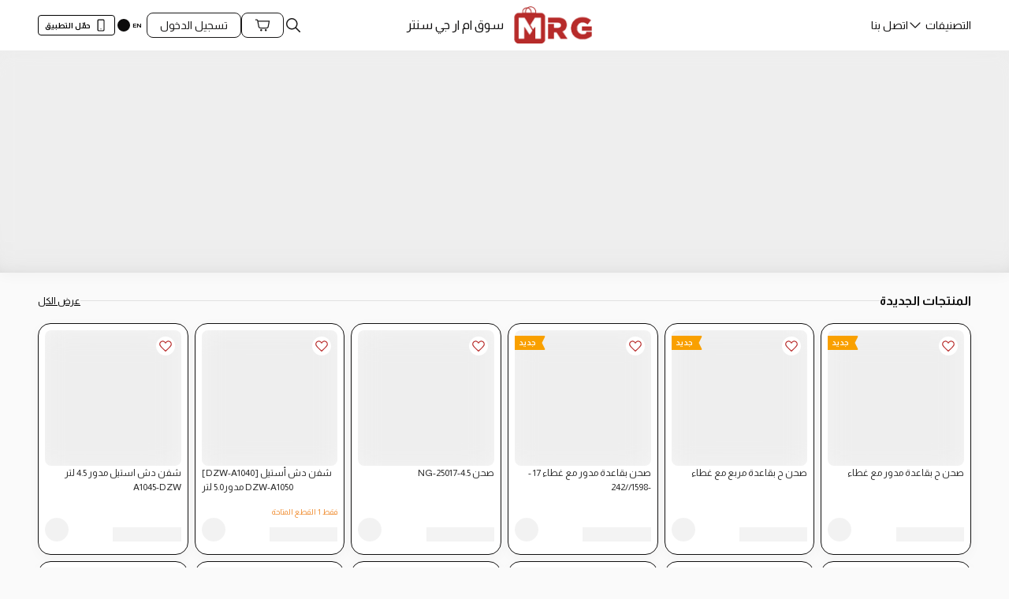

--- FILE ---
content_type: text/css; charset=UTF-8
request_url: https://www.mrgcenter.com/_next/static/css/558df96011758af8.css
body_size: -74
content:
.reminder-popup{width:480px}.reminder-popup-header{border-bottom:1px solid #edf2f7;justify-content:space-between;align-items:center;padding:16px;display:flex}.reminder-popup-footer{border-top:1px solid #edf2f7;justify-content:flex-end;align-items:center;gap:20px;padding:16px;display:flex}.reminder-popup-header p{margin:0;font-size:20px;font-weight:500}.reminder-popup-header svg{width:14px;height:14px}.reminder-popup-product-title{margin:0;font-size:12px;font-weight:500}.reminder-popup-product-description{margin:0;font-size:8px;font-weight:400}
/*# sourceMappingURL=558df96011758af8.css.map*/

--- FILE ---
content_type: application/javascript; charset=UTF-8
request_url: https://www.mrgcenter.com/_next/static/chunks/4212-c13057e7af1c276c.js
body_size: 37379
content:
"use strict";(self.webpackChunk_N_E=self.webpackChunk_N_E||[]).push([[4212],{29:(e,t,r)=>{r.d(t,{A:()=>a});var o=r(95155),s=r(36329),i=r(45264);let a=e=>{var t;let{lottieFileType:r,title:a,text:n,button:_=null,titleClass:l=null,textClass:d=null}=e;return(0,o.jsxs)("div",{className:"lottie-box",children:[(0,o.jsx)(i.A,{lottieFileType:r}),(0,o.jsx)("div",{className:"".concat(l||"lottie-title"),children:a}),(0,o.jsx)("div",{className:"".concat(d||"lottie-text"),children:n}),_&&(0,o.jsx)(s.Ay,{type:s.c$.primary,size:s.h1.large,radius:s.vN.small,fullWidth:null!==(t=_.isFullWidth)&&void 0!==t&&t,onClick:_.onClick,children:_.content})]})}},882:(e,t,r)=>{r.d(t,{WN:()=>n,Xl:()=>l,y_:()=>_});var o=r(12115),s=r(3005),i=r(13353);let a=(e,t)=>{let r;return function(){clearTimeout(r),r=setTimeout(function(){r=null,e.apply(this,arguments)},t)}},n=(0,s.eU)(0),_=()=>{let[,e]=(0,i.fp)(n);(0,o.useEffect)(()=>{var t,r;let o=a(()=>{var t;e(null===(t=window)||void 0===t?void 0:t.innerWidth)},100);return null===(t=window)||void 0===t||t.addEventListener("resize",o),e(null===(r=window)||void 0===r?void 0:r.innerWidth),()=>{var e;null===(e=window)||void 0===e||e.removeEventListener("resize",o)}},[])};function l(){let e=arguments.length>0&&void 0!==arguments[0]?arguments[0]:null,t=!(arguments.length>1)||void 0===arguments[1]||arguments[1],[r,s]=(0,o.useState)({}),[i,a]=(0,o.useState)(null),n=(0,o.useCallback)(e=>{a(e)},[]);return(0,o.useEffect)(()=>{if(i){let o=()=>window.requestAnimationFrame(()=>s(function(e){let t=e.getBoundingClientRect();return{width:t.width,height:t.height,top:"x"in t?t.x:t.top,left:"y"in t?t.y:t.left,x:"x"in t?t.x:t.left,y:"y"in t?t.y:t.top,right:t.right,bottom:t.bottom}}(i)));if(o(),t){var e,r;return null===(e=window)||void 0===e||e.addEventListener("resize",o),null===(r=window)||void 0===r||r.addEventListener("scroll",o),()=>{var e,t;null===(e=window)||void 0===e||e.removeEventListener("resize",o),null===(t=window)||void 0===t||t.removeEventListener("scroll",o)}}}},[i,e]),[n,r,i]}},4333:(e,t,r)=>{r.d(t,{r:()=>d});var o=r(35695),s=r(13353),i=r(72909),a=r(68133),n=r(93931),_=r(80888),l=r(59567);let d=()=>{let e=(0,o.useRouter)(),t=(0,i.N)(),[,r]=(0,s.fp)(a.tv),d=(0,n.u)(),c=(0,_.r)(),u=e=>{let t=e.startsWith("http"),r=l.R.locales.some(t=>e.startsWith("/".concat(t,"/"))||e==="/".concat(t));if(t||r)return e;let o=c(e,!1);return o.startsWith("http")?o:"/".concat(d).concat(o)};return{push:(r,o)=>{let s=u(r);t.setRouterChange(s),(null==o?void 0:o.saveScrollPosition)||sessionStorage.removeItem("scrollPosition"),e.push(s,o)},replace:(r,o)=>{let s=u(r);t.setRouterChange(s),e.replace(s,o)},back:()=>{r(!0),e.back()},refresh:e.refresh,prefetch:e.prefetch,forward:e.forward}}},4852:(e,t,r)=>{r.d(t,{i_:()=>h,iD:()=>g,px:()=>l,sz:()=>_,nc:()=>p,wQ:()=>f,$c:()=>v,_C:()=>b,ps:()=>c,ve:()=>y,qt:()=>m,pm:()=>n,Xc:()=>u,_c:()=>d});var o=r(79971),s=r(83110),i=function(e){return e.access_token="access_token",e.refresh_token="refresh_token",e.language="NEXT_LOCALE",e.branch_id="branch_id",e.agent_id="agent_id",e.currency_code="currency_code",e.fbp="_fbp",e.fbc="_fbc",e.ip="request-ip",e.rewriteURLs="rewrite-urls",e.company_id="company_id",e.COMPANY_STATUS="COMPANY_STATUS",e.COMPANY_ERROR="COMPANY_ERROR",e}({});let a=function(e,t){let r=arguments.length>2&&void 0!==arguments[2]?arguments[2]:30;(0,o.setCookie)(e,t,{path:"/",maxAge:86400*r})},n=e=>{a(i.branch_id,null==e?void 0:e.toString())},_=()=>{var e;return null!==(e=(0,o.getCookie)(i.branch_id))&&void 0!==e?e:null},l=()=>{let e=(0,o.getCookie)(i.agent_id);if(e)return a(i.agent_id,e),e;let t=(0,s.G0)();return a(i.agent_id,t),t},d=e=>{a(i.language,e)},c=()=>(0,o.getCookie)(i.language),u=e=>{a(i.currency_code,e)},p=()=>(0,o.getCookie)(i.currency_code),m=(e,t)=>{a(i.access_token,e,30),a(i.refresh_token,t,30)},h=()=>{(0,o.deleteCookie)(i.access_token),(0,o.deleteCookie)(i.refresh_token)},g=()=>(0,o.getCookie)(i.access_token),y=()=>(0,o.getCookie)(i.refresh_token),v=()=>(0,o.getCookie)(i.fbp),f=()=>(0,o.getCookie)(i.fbc),b=()=>(0,o.getCookie)(i.ip)},5002:(e,t,r)=>{r.d(t,{$9:()=>o,G$:()=>a,Nl:()=>i,Ux:()=>n});var o=function(e){return e.search="/search",e.products="/products/",e.categories="/categories/",e.cart="/cart",e.checkout="/checkout",e.checkoutResult="/checkout/result",e.confirmation="/auth/confirmation",e.forget_password="/auth/forget-password",e.register="/auth/register",e.reset_password="/auth/reset-password",e.register_confirm="/auth/register-confirm",e.password_confirm="/auth/password-confirm",e.signin="/auth/signin",e.otp_signin="/auth/otp-signin",e.address_book="/user/address-book",e.orders="/user/orders",e.appointments="/user/appointments",e.consultations="/user/consultations",e.profile="/user/profile",e.userCheckout="/user/checkout",e.students="/user/students",e.agentsForms="/user/agents-forms",e.program_progress="/user/students/program-progress/",e.student_payments="/user/students/student-payments",e.applications="/user/students/applications",e.student_card="/user/students/student-card/",e.blog="/blog",e.blogDetails="/blog/",e.aboutUs="/about-us",e.notFound="not-found",e}({}),s=function(e){return e.force_item="force_item",e}(s||{});let i=(e,t)=>"".concat(e,"?","force_item","=").concat(t),a=e=>{Object.keys(s).forEach(t=>{e.has(t)&&e.delete(t)})},n=e=>{for(let r of e.keys()){var t;(null===(t=e.get(r))||void 0===t?void 0:t.trim())===""&&e.delete(r)}}},7407:(e,t,r)=>{r.d(t,{A:()=>s});var o=r(95155);let s=e=>{let{onClick:t}=e;return(0,o.jsx)("svg",{onClick:t,width:"20",height:"20",viewBox:"0 0 20 20",fill:"none",xmlns:"http://www.w3.org/2000/svg",children:(0,o.jsx)("path",{d:"M10 0C4.477 0 0 4.477 0 10C0 15.523 4.477 20 10 20C15.523 20 20 15.523 20 10C20 4.477 15.523 0 10 0ZM13.7805 12.7195C14.0735 13.0125 14.0735 13.487 13.7805 13.78C13.634 13.927 13.442 14 13.25 14C13.058 14 12.866 13.927 12.7195 13.7805L10 11.0605L7.2805 13.78C7.134 13.927 6.942 14 6.75 14C6.558 14 6.366 13.927 6.2195 13.7805C5.9265 13.4875 5.9265 13.013 6.2195 12.72L8.9395 10L6.22 7.2805C5.927 6.9875 5.927 6.513 6.22 6.22C6.513 5.927 6.9875 5.927 7.2805 6.22L10 8.9395L12.7195 6.22C13.0125 5.927 13.487 5.927 13.78 6.22C14.073 6.513 14.073 6.9875 13.78 7.2805L11.0605 10L13.7805 12.7195Z",fill:"#E2E2E2"})})}},9934:(e,t,r)=>{r.d(t,{p:()=>o});let o=(0,r(85511).c)("marketing_context",{utm_source:null,utm_medium:null,utm_campaign:null,utm_term:null,utm_content:null,gclid:null,fbclid:null,ttclid:null,referrer:null,landing_page:null,session_id:null,session_start:null,session_start_iso:null,user_id:null,device_type:null,browser_ua:null,os:null,screen_resolution:null,language:null,timezone:null,location:null,engagement:null})},11739:(e,t,r)=>{r.d(t,{B:()=>a});var o=r(93931);let s={ar:JSON.parse('{"invalid_mobile_number":"رقم الجوال غير صالح","expiry_date":"تاريخ انتهاء الصلاحية","cvv":"CVV","select_country":"اختر دولة","shopping_cart":"سلة التسوق","city":"المحافظة","no_items":"لا توجد أية منتجات","msg_product_quantity_unavailable":"الكمية المطلوبة غير متوفرة","added":"مضاف","starts_from":"يبدأ من","mobile_number":"رقم الجوال","at_least":"على الأقل","order_must_be_placed_before":"يجب عليك الطلب قبل","sub_categories":"من الأصناف الفرعية","back_to_cart":"العودة إلى السلة","select_language":"اختر لغة","minute":"دقيقة","msg_order_placed":"تم طلبك بنجاح","remind_me":"ذكرني","new":"جديد","msg_payment_failed":"فشلت عملية الدفع!","call_us":"اتصل بنا","total":"الإجمالي","discount":"الخصم","day":"يوم","delivery_duration":"مدة التوصيل","selected_location":"الموقع المختار","days":"أيام","sign_in":"تسجيل الدخول","minutes":"دقائق","based_on_reviews":"بناءاً على هذا العدد من التقييمات @value","characters_remaining":"المحارف المتبقية @value","two_hours":"ساعتين","hours":"ساعات","guest":"ضيف","hour":"ساعة","two_days":"يومين","bad":"سيء","wrong_code":"كود التحقق خاطئ, أعد الإرسال؟","msg_select_all_required_fields":"الرجاء ملئ جميع الحقول المطلوبة.","check_internet_connection":"الرجاء التحقق من الاتصال بالانترنت","hide":"إخفاء","check_your_mobile":"تحقق من جوالك","new_password":"كلمة مرور جديدة","enter_email_verification_code":"أدخل كود التحقق المرسل على بريدك الإلكتروني","didn\'t_get_the_code":"لم تحصل على كود التحقق، أعد الإرسال؟","please_enter_mobile_number":"أدخل رقم الموبايل الخاص بك من فضلك","account_information":"معلومات الحساب","please_try_again":"الرجاء المحاولة ثانياً","reset_password_phone_note":"أدخل رقم الهاتف المرتبط بحسابك","settings":"الإعدادات","reset_password_email_note":"أدخل البريد الإلكتروني المرتبط بحسابك","home":"الرئيسية","sms_code_verification":"التحقق من الرسالة النصية","save":"حفظ","already_have_an_account":"ألديك حساب مسبق؟","switch_branch_warning":"إذا قمت بتبديل الفرع الخاص بك، فقد تفقد بعض العناصر من سلة التسوق الخاصة بك!","no_shipping_methods":"لا توجد طرق شحن تطابق الخيارات التي تم تحديدها","country":"الدولة","confirm_password":"تأكيد كلمة المرور","don\'t_have_account":"لا يوجد لديك حساب؟","confirmation":"تأكيد","continue_shopping":"متابعة التسوق","msg_no_product_match_selected_attributes":"لا يوجد منتج مطابق للمواصفات التي قمت باختيارها.","forgot_password":"هل نسيت كلمة المرور؟","msg_no_change_to_edit":"لا يوجد هناك تغييرات لتقوم بالتعديل.","go_to_cart":"الذهاب إلى السلة","product_added_to_cart":"تم إضافة المنتج إلى السلة","product_details":"تفاصيل المنتج","switch_language":"تبديل اللغة","my_profile":"الملف الشخصي","msg_select_all_required_addons":"الرجاء اختيار جميع الإضافات المطلوبة.","start":"ابدأ","select_your_branch":"اختر الفرع الخاص بك","address":"العنوان","area":"المنطقة","confirm":"تأكيد","select":"اختيار","login_with_sms_code":"تسجيل دخول باستخدام كود الرسالة النصية","try_with_email":"حاول باستخدام البريد الإلكتروني","set_new_password":"تثبيت كلمة المرور الجديدة","track_id":"رقم تتبع الدفعة","new_password_note":"يجب أن تكون كلمة المرور الجديدة مختلفة عن أخر كلمة مرور","confirm_new_password":"تأكيد كلمة المرور الجديدة","orders":"الطلبات","enter_phone_verification_code":"أدخل كود التحقق المرسل على جوالك","poor":"رديء","good":"جيد","read_more":"قراءة المزيد","average":"متوسط","explore":"استكشف","subtotal":"المجموع","select_a_number":"اختر رقماً","quantity":"الكمية","msg_invalid_value":"القيمة غير صالحة","excellent":"ممتاز","two_minutes":"دقيقتين","sold_out":"نفدت الكمية","check_your_email":"تحقق من بريدك الإلكتروني","enter_sms_code_verification_code":"أدخل كود التأكيد المرسل إلى جوالك","try_with_mobile":"حاول باستخدام رقم الجوال","reset_password":"تغيير كلمة المرور","address_book":"دليل العناوين","remember_me":"تذكرني","or":"أو","msg_select_all_required_attributes":"الرجاء اختيار جميع المواصفات المطلوبة.","phone":"رقم الهاتف","please_enter_email":"أدخل عنوان بريدك الإلكتروني من فضلك","filters":"فلاتر","country_code":"النداء الدولي","need_address_to_delivery":"يتوجب أن يكون لك عنوان لتستلم طلباتك","select_address":"اختر عنواناً لرؤية تفاصيله","go_to_checkout":"الانتقال إلى الدفع","other_fields":"حقول إضافية","at_least_8_char":"يجب أن تكون 8 محارف على الأقل","billing_details":"تفاصيل الفاتورة","got_promotional_code":"هل حصلت على كود خصم؟","order_summary":"ملخص الطلبية","clear-filters":"إزالة الفلاتر","add_items_to_cart":"أضف ما تود شراءه إلى السلة لإظهاره هنا والمضي قدماً لإتمام عملية الشراء","place_order":"الذهاب لاتمام\xa0الطلب","grand_total":"المجمـوع الكلي:","coupon_code_not_available":"كود الخصم المدخل غير متاح!","clear_filters":"إزالة الفلاتر","cart_is_empty":"السلة فارغة","please_provide_extra_info":"يرجى تقديم هذه المعلومات لإكمال عملية التسجيل","apply":"تطبيق","addresses_description":"ستحتاج لإضافة عنوان جديد لإمكانية توصيل الطلب","work_btn":"العمل","search_countries":"ابحث عن الدول","all_categories":"كل التصنيفات","invalid_or_expired":"غير مفعّل أو خاطئ","enter_a_promo_code_here":"أدخل كود الخصم هنا","remove_item_description":"هل أنت متأكد من حذف هذا العنصر؟","pickup_address":"عنوان الاستلام","add_address_calculate_shipping_fees":"أضف عنوانك لحساب رسوم الشحن","view_details":"عرض التفاصيل","show_more":"عرض المزيد","your_order_recorded_successfully":"تم تسجيل طلبك بنجاح!","retry":"إعادة المحاولة","additional_details":"تفاصيل إضافية","delivery_address":"عنوان التوصيل","work_times":"أوقات العمل","home_btn":"المنزل","internet_trouble":"هناك مشكلة في الاتصال بالإنترنت","delivering_to":"التوصيل ل","no_internet":"لا إنترنت","you_havent_add_any_addresses_yet":"لم تضف أي عنوان حتى الآن","enter_your_note_here":"أدخل ملاحظتك هنا ...","open_google_map":"تطبيق Google Maps","estimated_delivery":"التاريخ المتوقع للاستلام:","re_order":"إعادة الطلب","invoice_number":"رقم الفاتورة","sell_disabled":"البيع متوقف","item_discount":"الحسم على العناصر","my_location":"أين أنا","go_to_orders_page":"الذهاب إلى صفحة الطلبات","cancel_order":"إلغاء الطلب","last_order":"الطلبية الأخيرة","create_account_now":"أنشئ حساباَ الآن","address_show_here":"سيظهر العنوان هنا بعد أن تضيفه","upload_files":"إرفاق ملف (jpg ,pdf)","cart":"السلة","other_btn":"غير ذلك","address_type_name":"اسم العنوان","max_files_has_reached":"وصلت للحد الأقصى للملفات","edit_item":"تعديل العنصر","page_not_found":"صفحة غير موجودة","map_search_placeholder":"بحث ...","receiving_method":"طريقة الاستلام","items_are_added_to_the_cart":"تم إضافة العناصر للسلة","sub_total":"المجموع الجزئي","payment_page":"صفحة الدفع","no_products":"لا يوجد منتجات","go_to_addressbook":"الذهاب إلى صفحة العناوين","no_orders_message":"لايوجد طلبات من هذا النوع","sorry_no_products_in_category":"للأسف، لا يوجد منتجات في هذه الفئة","customer_details":"تفاصيل الزيون","no_orders":"لايوجد طلبات","select_appointment_to_show_details":"اختر موعداً لرؤية تفاصيله","just_type_something_in_search_box":"اكتب شيئاً ما في صندوق البحث أعلاه","branch_details":"تفاصيل الفرع","sorry_no_products_match_this_filter":"للأسف لا يوجد منتجات توافق هذا الفلتر","new_address":"عنوان جديد","edit_address":"تحديث عنوان","appointment_date_time":"تاريخ ووقت الموعد","go_to_appointments_page":"الذهاب إلى صفحة المواعيد","add_new_address":"إضافة عنوان جديد","no_slots_available":"لا يوجد مواعيد متاحة","go_to_order_details":"الذهاب إلى تفاصيل الطلبية","no_appointments_yet":"لا يوجد مواعيد معلقة","message":"الرسالة","email_technical_support":"مراسلة فريق الدعم الفني","pending_appointments":"المواعيد المعلقة","no_appointments":"لا يوجد مواعيد","sorry_no_result_related_to":"للأسف، لا يوجد نتائج مرتبطة بــ","start_shopping":"ابدأ التسوق الآن","social_networks":"شبكات التواصل الاجتماعي","delivery_method":"طريقة التوصيل","sorry_no_previous_orders":"للأسف، لم نتمكن من إيجاد  أي طلبات سابقة","no_orders_yet":"لا يوجد طلبات حتى الآن.","you_haven’t_add_any_addresses_yet":"ليس لديك أي عنوان بعد؟","book_now":"احجز الآن","attach_files":"إرفاق ملفات","send":"إرسال","company_address":"عنوان الشركة","terms_conditions":"شروط الاستخدام","customers_service":"خدمة العملاء","about_doctor":"تعرف على الدكتورة","i_agree":"موافق","record_voice_message":"تسجيل رسالة صوتية","close":"إغلاق","voice_message":"رسالة صوتية","select_consultation_to_show_details":"اختر أحد الاستشارات لعرض محتوها","no_consultations":"لا يوجد أي استشارات","sorry_no_previous_consultations":"عذراً لا يوجد استشارات سابقة","attachments":"المرفقات","looking_for_earlier_consultations_go_to":"أتريد رؤية الاستشارات السابقة؟ اذهب إلى","my_consultations":"استشاراتي","consultation":"استشارة","i_dont_agree":"غير موافق","you_can_also":"تستطيع أيضاً:","go_to_consultation":"انتقل الى الاستشارة","i_agree_to":"أوافق على","your_message":"الرسالة","consultation_details":"تفاصيل الاستشارة","stop_recording":"Stop Recording","you_have_exceeded_the_limit_of_responses":"لقد تجاوزت الحد المسموح من الردود","the_limit_is":"الحد المسموح هو :","about_dr":"تعرف على الدكتورة","book_consult":"احجز استشارتك","powered_by_ososs":"مدعوم من OSOSS","online_consultation":"استشارة عبر الإنترنت","please_select_a_variant_to_continue":"الرجاء اختيار احد المواصفات","you_should_agree_to_terms_conditions":"يجب الموافقة على شروط الاستخدام أولاً","where_are_you":"أين أنت ؟","write_your_message_here":"اكتب رسالتك هنا.","select_addon":"حدد الإضافة","subject":"الموضوع","add":"إضافة","enter_coupon_code":"أدخل كود الخصم","contact_number":"رقم التواصل","coupon_code":"كود الخصم","name":"الاسم","password":"كلمة المرور","passwords_should_match":"يجب أن تكون كلمتا المرور متطابقتين","success":"نجاح","appointment_description":"توصيف الموعد","our_brands":"علاماتنا التجارية","clear":"مسح","cancel_appointment":"إلغاء الموعد","see_more":"رؤية المزيد","clear_cart":"إفراغ السلة","view_all":"عرض الكل","error":"خطأ","appointment_details":"تفاصيل الموعد","booked_at":"تاريخ الحجز","duration":"المدة","items_in_the_cart":"محتويات السلة","attributes":"المواصفات","cart_items":"محتويات السلة","keep":"إلغاء","notes":"ملاحظات","remove":"حذف","addons":"إضافات","edit":"تحديث","required":"مطلوب","choose_required_addons":"اختر الإضافات المطلوبة","remove_item":"حذف العنصر","sorry_no_previous_appointments":"للأسف، لم نتمكن من إيجاد  أي مواعيد سابقة","go_to_cart_page":"الذهاب إلى صفحة السلة","appointments":"المواعيد","my_appointments":"مواعيدي","sorry_no_previous_appointments_in_status":"للأسف، لم نتمكن من إيجاد  أي مواعيد سابقة في حالة","track_order":"تتبع طلب","related_products":"المنتجات المرتبطة","contact_us":"تواصل معنا","branches":"الفروع","warning":"تحذير","email_is_verified":"تم تأكيد البريد الألكتروني بنجاج","about_us":"من نحن؟","logout":"تسجيل خروج","price_range":"نطاق السعر","ok_continue_browsing":"حسناً، تابع تصفح المتجر!","categories":"التصنيفات","verify_mobile":"تأكيد رقم الجوال","you_havent_added_any_address":"لم تضف أي عنوان.","see_less":"عرض أقل","sku":"SKU","search_placeholder":"ابحث عن العناصر والعلامات التجارية والمزيد..","this_variant_not_available":"هذه المواصفات غير متوفرة","specifications":"مواصفات","search":"البحث","choose_variant":"اختر منتجاً","account_info":"معلومات الحساب","sorry_no_previous_orders_in_status":"للأسف، لم نتمكن من إيجاد  أي طلبات سابقة في حالة","social_media":"وسائل التواصل الاجتماعي","appointment":"الموعد","available_slots":"المواعيد المتاحة","ok":"حسناً","appointment_booked":"تم حجز الموعد","verify_email":"تأكيد البريد الألكتروني","mobile_is_verified":"تم تأكيد رقم الجوال بنجاح","e_mail":"البريد الإلكتروني","msg_card_has_expired":"صلاحية البطاقة منتهية","msg_disabled_store":"المتجر متوقف حالياً، الرجاء المحاولة لاحقاً","delete":"حذف","old_password":"كلمة المرور القديمة","verify":"تحقق","msg_select_product_attributes":"الرجاء اختيار مواصفات المنتج.","next_page":"التالية","all_products":"جميع المنتجات","register":"إنشاء حساب جديد","my_orders":"طلبياتي","invoice_no":"رقم الفاتورة:","back_to_order_details":"العودة إلى تفاصيل الطلبية","addon":"إضافة","all":"الكل","order":"الطلبية","select_order_to_show_details":"اختر طلبية لرؤية تفاصيلها","items":"المواد","got_a_promotional_code":"هل لديك كود خصم؟","open_maps":"افتح خرائط غوغل","worktime":"أوقات الدوام","sorry_payment_fail":"عذرا ، واجهنا مشكلة أثناء معالجة عملية دفع الفاتورة","ordered":"تاريخ الطلب:","really_want_to_delete":"هل تريد بالفعل حذف هذا المنتج من سلة التسوق؟","last_page":"الأخيرة","first_page":"الأولى","pickup":"استلام","sort":"ترتيب","search_description":"البحث عن العناصر والعلامات التجارية وأكثر؟ فقط اكتب أي شيء في شريط البحث أعلاه","this_field_is_required":"هذا الحقل مطلوب","default":"افتراضي","order_details":"تفاصيل الطلب","looking_for_something":"هل تبحث عن شيء ما؟","full_name":"الاسم الكامل","no_results":"لا يوجد نتائج","delivery_details":"معلومات التوصيل","delivery":"توصيل","search_results_for":"نتائج البحث لـ:","schedule_for_later":"جدولة لوقت لاحق","now":"حالاً","get_the_app":"حمّل التطبيق","out_of_stock":"نفدت الكمية","payment_methods":"طرق الدفع","change":"تعديل","inovice_no":"رقم الفاتورة:","search_results":"نتائج البحث","are_you_sure":"هل أنت متأكد؟","msg_select_city":"الرجاء اختيار المدينة","msg_select_area":"الرجاء اختيار المنطقة","msg_empty_cart":"لا توجد أية منتجات في سلة التسوق","delivery_time":"وقت التوصيل","quantity_not_available":"الكمية غير متوفرة","please_select_your_preferred_receiving_settings":"يرجى تحديد إعدادات الاستلام المفضلة لديك","skip_for_now":"تخطي","select_option":"حدد الخيار","set_as_default":"تعيين كعنوان افتراضي","previous_page":"السابقة","we_couldnt_place_your_order":"لم نتمكن من تنفيذ الطلبية","checkout":"الدفع","payment":"الدفع","refresh":"تحديث","go_to_home_page":"الصفحة الرئيسية","cancel":"إلغاء","all_services":"كل الخدمات","all_rights_reserved":"حقوق النشر محفوظة","view":"عرض","add_to_cart":"إضافة للسلة","full_review":"تقييم كامل","submit":"إرسال","shipping_method":"طريقة التوصيل","card_holder_name":"إسم صاحب البطاقة","payment_method":"طريقة الدفع","delivery_location":"مكان التوصيل","card_number":"رقم البطاقة","review_product_message":"يرجى تقييم هذا المنتج حتى تتمكن من مساعدة العملاء الآخرين","review_product":"قيم المنتج","create_account_in_click":"أنشئ حساباً بنقرة واحدة!","no_results_description":"معذرةً ، لم نتمكن من العثور على أي عنصر ذي صلة بكلمة البحث","cart_empty_description":"قم بإضافة عناصر للسلة لتتمكن من استعراضهم والذهاب لصفحة الدفع.","currency":"العملة","discard":"تجاهل","item_note":"ملاحظات","variant_is_not_selected":"لم يتم اختيار المواصفات الكافية","inner_pages":"الصفحات الداخلية","language":"اللغة","reply":"ارسال الرد","fill_address_fields_First":"يرجى اختيار العنوان لعرض طرق التوصيل المتاحة","promo_discount":"الخصم","looking_for_earlier_appointments_go_to":"أتريد رؤية المواعيد السابقة؟ اذهب إلى","write_your_reply_here":"اكتب ردّك هنا","application":"التطبيق","favorites":"المفضلة","shipping_charge":"رسوم\xa0التوصيل","cart_disabled":"المتجر متوقف مؤقتا","we_paused_purchasing":"لقد أوقفنا البيع مؤقتاً.. لكن لا تقلق! تستطيع متابعة التجول في المتجر. سنتابع البيع قريبا","select_currency":"اختر عملة","go_to_shipping_methods":"الانتقال إلى طرق التوصيل","write_review_hint":"اكتب تعليقك هنا ... (اختياري)","proceed":"إتمام عملية الدفع","consultation_with":"استشارة من","min_order_amount":"الحد الأدنى لمبلغ الطلب هو","you_cant_checkout":"لن تكون قادرًا على إكمال عملية الطلب","your_cart_now_contains":"سلة التسوق الخاصة بك تحتوي الآن على:","item_added_to_cart":"تمت إضافة العنصر إلى السلة","share_product":"مشاركة العنصر","more":"المزيد ...","mother_work":"عمل الأم","gender":"الجنس","more_details":"تفاصيل أكثر","export_report":"تصدير التقرير","first_language":"اللغة الأم","nationality":"الجنسية","due_date":"تاريخ الاستحقاق","minimum_order_is_greater_than":"يجب أن يتجاوز الطلب القيمة","my_applications":"طلبات التسجيل","pay_now":"ادفع الآن","sessions_and_notes":"الحصص والملاحظات","birthed_at":"تاريخ الولادة","father_work":"عمل الأب","select_cart_to_show_details":"اختر بطاقة لرؤية تفاصيلها","no_applications":"لا يوجد طلبات","english_name":"الاسم باللغة الانكليزية","payment_date":"تاريخ الدفع","track_payments":"تتبع المدفوعات","program":"البرنامج","there_are_no_previous_payments_in_status":"لا توجد مدفوعات سابقة في الوضع","joined_at":"تاريخ الانضمام","select_application_to_show_details":"اختر تطبيقًا لإظهار التفاصيل","program_progress":"التقدم في البرنامج","child":"الطفل","no_payments":"لا يوجد مدفوعات سابقة","submit_application":"تسجيل البرنامج","emergency":"هاتف ولي الأمر","arabic_name":"الاسم باللغة العربية","sorry_no_previous_applications":"عذراً لا يوجد طلبات سابقة","qf_affiliates":"Qf affiliates","sorry_no_previous_applications_in_status":"عذراً لا يوجد طلبات سابقة لحالة","male":"ذكر","registered_in":"مسجل في","invoice_id":"رقم الفاتورة","action":"العملية","residential_address":"عنوان السكن","to":"إلى","female":"انثى","id_number":"ID Number","status":"الحالة","available_applications":"الخدمات المتاحة","there_are_no_previous_payments":"لا توجد مدفوعات سابقة","from":"من","amount":"المبلغ","register_in_program":"تسجيل الطفل في البرنامج","school_application":"الطلب","account_verify":"التحقق من الحساب","should_verify_mobile":"يجب التحقق من رقم هاتفك أولاً","should_verify_email":"يجب التحقق من بريدك الإلكتروني أولاً","choose_consultation":"اختر استشارة","this_consultation_not_available":"هذه الاستشارة غير متوفرة","it_appears_you_have_no_saved_addresses":"يبدو أنه ليس لديك عناوين محفوظة","go_to_my_addresses_page_to_add_a_new_address":"انتقل إلى صفحة عناويني لإضافة عنوان جديد","my_students cards":"بطاقات طلابي","select_student_to_see_actions":"اختر طالبًا لمشاهدة الإجراءات","click_add_student":"انقر فوق إضافة طالب","add_student":"أضف طالب","student_payments":"مدفوعات الطلاب","students":"الطلاب","student_show_here":"يظهر الطالب هنا","no_registered_students":"لا يوجد طلاب مسجلين","register_student":"سجل الطالب","add_new_student":"إضافة طالب جديد","student_information":"بيانات الطالب","my_students":"طلابي","not_now":"ليس الآن","select_date_first":"حدد التاريخ أولا","select_time":"حدد الوقت","select_date":"حدد تاريخ","my_students_cards":"بطاقات طلابي","currently_unvailable":"غير متاح حالياً","what_can_i_do":"ماذا يمكنني أن أفعل؟","if_visitor":"اذا كنت زائر","try_again_later":"حاول مجدداً لاحقاً","if_owner":"اذا كنت المالك","please":"رجاءً","contact_support":"تواصل مع فريق الدعم","to_resolve_the_issue":"لحل هذه المشكلة","website_unavailble":"عذرا ، هذا الموقع غير متوفر حاليا","an_error_occurred_during_the_operation":"حدث خطأ أثناء العملية","not_uploaded":"لم يتم تحميل:","size_more_2MB":"الحجم أكثر من 2 م.ب","ext_not_supported":"نوع غير مدعوم","failed_to_send_the_message":"فشل ارسال الرسالة","your_message_was_sent_successfully":"تم ارسال الرسالة بنجاح","student_name":"اسم الطالب","message_sender":"المرسل","go_to_student_payment":"الذهاب الى مدفوعات الطالب","students_dashboard":"اللوحة الرئيسية","not_registered":"غير مسجل","edit_profile":"تعديل الملف الشخصي","masseges":"الرسائل","view_applications":"عرض الطلبات","review_submitted_applications":"لوصول إلى الطلبات المقدمة ومراجعتها","student_payment_history":"تتبع تاريخ المدفوعات","stay_updated_on_student_accomplishments":"ابق مطلعاً على إنجازات طلابك","welcome":"اهلا بك","to_Al_minareten_dashboard":"إلى لوحة المنارتين","my_payments":"مدفوعاتي","login_with_mail_code":"تسجيل دخول باستخدام كود للبريد الإلكتروني","see_details":"مشاهدة التفاصيل","reviews":"تقييماً","the_estimated_delivery_time_is_within":"وقت التسليم المقدر داخل","estimated_delivery_time":"وقت التسليم المقدّر","teacher_notes":"ملاحظات المدرس","product_review":"تقييم المنتج","see_all_reviews":"مشاهدة كل التقييمات","sunday":"الأحد","monday":"الاثنين","tuesday":"الثلاثاء","wednesday":"الأربعاء","thursday":"الخميس","friday":"الجمعة","saturday":"السبت","my_forms":"استماراتي","add_form":"أضف استمارة","add_new_form":"إضافة استمارة جديدة","form_information":"محتوى الاستمارة","agents_forms_dashboard":"اللوحة الرئيسية","select_form_to_see_details":"اختر استمارة لمشاهدة التفاصيل","click_add_form":"انقر فوق إضافة استمارة","this_student_cannot_be_deleted":"لا يمكن حذف هذا الطالب","this_form_cannot_be_deleted":"لا يمكن حذف هذه الاستمارة","to_complete_the_service_and_open_the_file_please_create_a_new_account":"لاستكمال الخدمة وفتح الملف، يرجى إنشاء حساب جديد","profile_should_be_completed":"يجب استكمال الملف أولا","please_fill_out_the_form_correctly":"يرجى ملء الحقول بشكل صحيح","due":"مستحقة","non_due":"غير مستحقة","due_now":"مستحقة الآن","pre_pay":"ادفع الآن","please_go_to_profile_and_add_it":"يرجى الذهاب إلى الملف الشخصي وإضافته","mobile_is_required":"رقم الموبايل مطلوب","email_is_required":"البريد الإلكتروني مطلوب","my_medicines":"أدويتي","schedule_medicine":"جدولة دواء","medicine_name":"اسم الدواء","pills_count":"عدد الحبات","pill":"حبة","pills":"حبة","medical_reminder":"مذكر الدواء","next_dose_at":"الجرعة القادمة في","pill_every":"حبة كل","are_you_sure_you_want_to_delete_this_item":"هل أنت متأكد من أنك تريد حذف هذا العنصر؟","schedule":"جدولة","update":"تحديث","time":"الوقت","medicines_alarms":"منبهات الأدوية","medicine_alarms":"منبهات الدواء","pill_shape":"شكل الحبة","dose_per_day":"عدد الجرعات باليوم","dose":"جرعة","do_not_forget_to_take_your_medicine":"لا تنسَ أخد الدواء","tax":"الضريبة","choose_from_list":"اختر من القائمة","sorry":"للأسف!","t.the_estimated_delivery_time_is_within":"وقت التسليم المقدر داخل","subscribe_to_our_blog":"اشترك في مدونتنا","tags":"الوسوم","subscribe":"اشتراك","enter_your_email":"أدخل البريد الالكتروني الخاص بك","recent_posts":"أحدث المنشورات","written_by":"حُرِّرت من قبل","share_post":"شارك المنشور","previous":"السابق","write_your_comment_here":"اكتب تعليقك هنا..","archives":"أرشيف","disliked":"لم يعجبني","next":"التالي","your_ymail_addres":"بريدك الالكتروني","go_to_blog":"الذهاب إلى المدونة","go_to_news":"الذهاب إلى الأخبار","showing":"اظهار","more_from":"المزيد من","like":"أعجبني","comments":"التعليقات","show_more_replies":"اظهار المزيد من الردور","our_blog":"المدونة","our_news":"الأخبار","your_name":"اسمك","invalid_email_address":"عنوان البريد غير صالح","posts_that_contain_the":"منشورات التي تحتوي على","blog":"المدونة","news":"الأخبار","tag":"وسم","show_more_comments":"اظهار المزيد من التعليقات","clear_filter":"مسح الفلتر","archive":"أرشيف","dislike":"لم يعجبني","liked":"أعجبني","delete_account":"حذف الحساب","are_you_sure_you_want_to_delete_your_account":"هل أنت متأكد من أنك تريد حذف حسابك؟","confirm_delete":"تأكيد الحذف","please_enter_your":"رجاءً قم بإدخال","to_confirm_delete_your_account":"من أجل تأكيد حذف حسابك","the_value_is_not_correct":"القيمة المدخلة غير صحيحة","pick_up":"استلام","no_available_pickup_methods":"لا يوجد طرق استلام متاحة","no_available_delivery_methods":"لا يوجد طرق توصيل متاحة","no_progress":"لا يوجد تقدم","there_is_no_progress_to_show":"لا يوجد تقدم لإظهاره","requiredMsg":"هذا الحقل مطلوب","e-mail":"البريد الالكتروني","sorry_no_previous_consultations_in_status":"عذراً لا يوجد استشارات سابقة","syllabus":"المنهج","paid":"مدفوع","sale":"تخفيض","chooseTheSorting":"أختر الترتيب","min_quantity_in_cart":"الحد الأدنى الكمية لإضافة هذا المنتج إلى السلة","btn_added_to_cart":"تمت الإضافة للسلة","unit":"الوحدة","MoreCategories":"المزيد من الفئات","LessCategories":"فئات أقل","loadMore":"حمل المزيد","noAddress":"لا يوجد عنوان متاح","back":"رجوع","dining_in":"داخلي","online":"اونلاين","you_must_choose_the_delivery_branch":"يجب أن تختار فرع التوصيل ","preferred_branch":"الفرع المفضل","sorry_there_is_no_branch_serving_the_area_you_selected_Please_choose_another_area":"عذرا لا يوجد اي فرع يخدم المنطقة التي اخترتها يرجى احتيتر منطقة اخرى","You_need_to_sign_in_firsts":"تحتاج إلى تسجيل الدخول أولا","spiceal_prices":"أسعار خاصة","for":"من أجل","item":"عنصر","items_discount":"خصم المنتجات","piece":"قطعة","as_soon_as_possible":"في أقرب وقت ممكن","syllabus_start_date":"تاريخ بداية المنهج","syllabus_end_date":"تاريخ نهاية المنهج","student_card":"بطاقة الطالب","present":"حاضر","absent":"غائب","date":"التاريخ","period":"الفترة","attendance":"الحضور","new_progress_from":"التقدم الجديد من","new_progress_to":"التقدم الجديد الى","progress_amount":"مقدار التقدم","new_revision_from":"المراجعة الجديدة من","new_revision_to":"المراجعة الجديدة الى","old_revision_from":"المراجعة القديمة من","old_revision_to":"المراجعة القديمة الى","activites_summary":"ملخص الأنشطة","show":"شاهد","create_new_application":"أنشأ طلباً جديداً","daily_log_is_empty":"السجل اليومي فارغ","the_fields_of_the_customer_section_must_be_filled_out_first":"يجب ملئ حقول قسم الزبون اولا","one_star":"نجمة واحدة","two_stars":"نجمتان","three_stars":"ثلاث نجوم","four_stars":"أربع نجوم","five_stars":"خمس نجوم","based_on":"بالاعتماد على","item_review":"تقييم المنتج","write_your_review":"اكتب تقييمك لهذا المنتج","how_was_quality_of_the_product":"كيف كانت جودة المنتج؟","add_your_review":"اكتب تقييمك للمنتج","add_photos_or_videos":"أضف صور أو فيديوهات","thank_you_for_your_purchase":"شكراً لشرائك من متجرنا!","order_no":"رقم الطلب","paid_amount":"المبلغ المدفوع","payment_id":"معرف الدفع","reference_no":"رقم المرجع","transaction_id":"رقم المناقلة","pay":"ادفع","please_select_a_payment_method":"يرجى اختيار طريقة الدفع","first_achievement_current":"الإنجاز الأول الحالي","aya":"آية","sura":"سورة","last_achievement_current":"الإنجاز الأخير الحالي","recitation_achievements":"إنجازات التلاوة","must_recitation":"التلاوة المطلوبة","is_matched":"مطابق","free_quantity":"الكمية المجانية","contact":"معلومات التواصل","add_new":"اضافة","set_your_address_to_see_delivery_options":"حدد عنوانك لعرض خيارات التوصيل ","locating":"جاري تحديد الموقع...","improving_accuracy":"جاري تحسين الدقة...","accuracy":"الدقة","geolocation_not_supported":"الموقع الجغرافي غير مدعوم","location_permission_denied":"تم رفض إذن الوصول إلى الموقع","location_unavailable":"الموقع غير متاح","location_timeout":"انتهت مهلة طلب الموقع","location_unknown_error":"حدث خطأ غير معروف","sign_in_first":"سجل الدخول اولا","sign_in_to_view_prices":"سجل الدخول لعرض الأسعار والشراء","events":"أحداث","start_date":"تاريخ البدء","start_time":"وقت البدء","end_date":"تاريخ الانتهاء","end_time":"وقت الانتهاء","price":"السعر","available_seats":"المقاعد المتاحة","registration_end":"ينتهي التسجيل","location":"الموقع","register_now":"سجل الآن","registration_disabled_for_now":"التسجيل متوقف حالياً","items_in_this_bundle":"العناصر في هذه المجموعة","stock_reminder":"ذكرني عند التوفر","pieces_available":"القطع المتاحة","only":"فقط","hurry_up":"بادر الآن!","choose_variant_for_all_bundle_items":"اختر منتجاً لجميع عناصر الباقة","request_success":"تم إرسال طلبك بنجاح","description":"الوصف","related_articles":"مقالات مشابهة","brands":"العلامات التجارية","sorry_no_products_in_brnad":"المعذرة لا يوجد منتجات في هذه العلامة التجارية","blog_tagline":"رؤى، نصائح، وقصص للعقول الفضولية","blog_description":"يقدم لك مدونتنا أفكارًا جديدة، ونصائح عملية، وقصصًا ملهمة لتبقى على اطلاع ومشاركًا.","browse_by_category":"تصفح حسب التصنيف","cart_reminder":"تحققي من منتجاتك قبل إتمام الطلب","secure_payment":"دفع آمن وسهل","fast_delivery":"توصيل سريع خلال 24 ساعة","support":"خدمة عملاء على مدار الساعة","why_shop_with_us":"لماذا التسوق معنا؟","complete_order_cta":"أكمل طلبك بأمان وسهولة","review_cart":"مراجعة العربة","shipping_details":"تفاصيل الشحن","branch":"الفرع","confirm_order":"تأكيد الطلب","order_confirmed":"تم تأكيد الطلب","order_cancelled":"تم إلغاء الطلب","order_confirmed_message":"تم تأكيد طلبك بنجاح.","order_cancelled_message":"تم إلغاء طلبك بنجاح.","sold":"المبيعات","pcs":"قطعة","enter_country":"أدخل الدولة","enter_city":"أدخل المحافظة","enter_area":"أدخل المنطقة","buy_now":"اشتري الآن","some_items_out_of_stock":"بعض العناصر غير متوفرة في المخزون","save_discount":"وفّر","grade":"الدرجة","evaluation":"التقييم","examiner":"المُقيِّم","exams":"الاختبارات","save_my_details_msg":"احفظ بياناتي لتسريع الدفع في المرة القادمة. سيتم تخزين معلوماتك بأمان وفقًا لـ","privacy_policy_label":"سياسة الخصوصية","saved_checkout_details_title":"تفاصيل إتمام الطلب المحفوظة","saved_checkout_details_desc":"احذف معلومات إتمام الطلب المخزنة محليًا من هذا الجهاز.","consent_note":"قد يتم حفظ الاسم والبريد الإلكتروني والهاتف والعنوان وخيارات الاستلام والشحن والدفع على هذا الجهاز. يمكنك حذفها في أي وقت من حسابك.","privacy_intro":"نحن نحترم خصوصيتك. توضح هذه السياسة المعلومات التي نجمعها وكيف نستخدمها والخيارات المتاحة لك.","privacy_we_collect_title":"المعلومات التي نجمعها","privacy_collect_name":"الاسم","privacy_collect_email":"البريد الإلكتروني","privacy_collect_phone":"رقم الهاتف","privacy_collect_address":"تفاصيل العنوان (الدولة، المحافظة، المنطقة، الشارع)","privacy_collect_receiving":"تفضيلات الاستلام (التاريخ، الوقت، الفروع)","privacy_collect_shipping":"خيار الشحن","privacy_collect_payment_selection":"اختيار طريقة الدفع (لا نحفظ بيانات البطاقة كاملة)","privacy_how_use_title":"كيف نستخدم معلوماتك","privacy_use_prefill":"تسريع إتمام الطلب عبر تعبئة النماذج تلقائيًا على هذا الجهاز","privacy_use_process_orders":"معالجة الطلبات وتقديم دعم العملاء","privacy_use_improve_service":"تحسين تجربة التسوق وأداء الموقع","privacy_use_compliance":"الامتثال للمتطلبات القانونية والأمنية","privacy_consent_title":"الموافقة والتحكم","privacy_consent_body":"حفظ تفاصيل إتمام الطلب اختياري ويعتمد على موافقتك الصريحة. يمكنك سحب الموافقة وحذف البيانات المحفوظة في أي وقت من حسابك أو من صفحة الدفع للزوار.","privacy_retention_title":"الاحتفاظ بالبيانات","privacy_retention_body":"تبقى بيانات إتمام الطلب المحفوظة على هذا الجهاز حتى تقوم بحذفها أو مسح بيانات المتصفح. لا نخزن بيانات بطاقات الدفع كاملة.","privacy_rights_title":"حقوقك","privacy_right_access":"طلب الوصول إلى معلوماتك الشخصية","privacy_right_correction":"تصحيح المعلومات غير الدقيقة أو غير المكتملة","privacy_right_deletion":"حذف المعلومات عند الاقتضاء","privacy_right_portability":"الحصول على نسخة بصيغة قابلة للنقل عند الاقتضاء","privacy_right_withdraw_consent":"سحب الموافقة على المعالجة غير الأساسية","privacy_security_title":"الأمان","privacy_security_body":"نستخدم تدابير تنظيمية وتقنية لحماية معلوماتك. لا توجد وسيلة نقل أو تخزين آمنة بنسبة 100٪، لكننا نسعى لحماية بياناتك بأفضل صورة ممكنة.","privacy_cookies_title":"ملفات تعريف الارتباط","privacy_cookies_body":"نستخدم ملفات تعريف الارتباط لتذكّر التفضيلات وتحسين الأداء ودعم ميزات الموقع الأساسية. يمكنك التحكم بها من إعدادات المتصفح.","privacy_contact_title":"تواصل معنا","privacy_contact_body":"إذا كانت لديك أسئلة حول هذه السياسة أو بياناتك، يرجى التواصل مع فريق الدعم.","size_chart":"جدول المقاسات"}'),en:JSON.parse('{"go_to_checkout":"Go to Checkout","mobile_number":"Mobile number","select_country":"Select country","shopping_cart":"Shopping Cart","invalid_mobile_number":"Invalid mobile number","city":"City","expiry_date":"Expiry date","cvv":"CVV","msg_invalid_value":"Invalid value","sold_out":"Sold out","starts_from":"Starts From","no_items":"No items available","msg_product_quantity_unavailable":"Required quantity is unavailable","added":"Added","order_must_be_placed_before":"Order must be placed before","at_least":"at least","remind_me":"Remind me","minute":"minute","msg_payment_failed":"There was an error in purchasing!","back_to_cart":"Back to cart","select_language":"Select language","sub_categories":"Sub Categories","explore":"Explore","msg_order_placed":"Your order has been placed successfully","new":"NEW!","discount":"Discount","select_a_number":"Select a Number","subtotal":"Subtotal","call_us":"Call Us","total":"Total","quantity":"Quantity","delivery_duration":"Delivery duration","days":"days","selected_location":"Selected location","two_days":"days","hide":"Hide","day":"day","sign_in":"Sign In","hours":"hours","guest":"Guest","two_hours":"hours","based_on_reviews":"Based on @value reviews","characters_remaining":"@value Characters Remaining","minutes":"minutes","hour":"hour","check_internet_connection":"Please, check your internet connection!","bad":"Bad","two_minutes":"minutes","poor":"Poor","average":"Average","read_more":"Read more","good":"Good","excellent":"Excellent","check_your_email":"Check Your Mail","enter_sms_code_verification_code":"Enter the SMS Code we just sent  on your mobile number","try_with_mobile":"Try with mobile number","enter_phone_verification_code":"Enter the verification code, we just sent  on your mobile number","wrong_code":"Wrong Code, Resend?","didn\'t_get_the_code":"Didn’t get the code, Resend?","new_password":"New Password","account_information":"Account Information","enter_email_verification_code":"Enter the verification code, we just sent to your email.","msg_select_all_required_fields":"Please, select all required fields.","check_your_mobile":"Check Your Mobile","please_try_again":"please try again!","orders":"Orders","address_book":"Address Book","new_password_note":"Your new password must be different from previous used passwords.","set_new_password":"Set new password","confirm_new_password":"Confirm New Password","track_id":"Track ID","reset_password_phone_note":"Enter the phone number associated with your account.","settings":"Settings","please_enter_mobile_number":"Please enter your mobile number","reset_password_email_note":"Enter the email address associated with your account.","home":"Home","sms_code_verification":"SMS Code Verification","reset_password":"Reset Password","try_with_email":"Try with Email","area":"Area","confirm":"Confirm","select_your_branch":"Select your branch","switch_branch_warning":"If you switch your branch, you may lose some items from your cart!","start":"Start","confirm_password":"Confirm Password","login_with_sms_code":"Login with SMS Code","already_have_an_account":"Already have an account?","save":"Save","country":"Country","address":"Address","select":"Select","don\'t_have_account":"Don\'t have any account?","no_shipping_methods":"There is no shipping methods match your selected options","or":"OR","msg_no_change_to_edit":"There is no changes to edit.","continue_shopping":"Continue Shopping","forgot_password":"Forgot Password?","msg_no_product_match_selected_attributes":"No product matches your selected attributes.","go_to_cart":"Go To The Cart","confirmation":"Confirmation","remember_me":"Remember Me","msg_select_all_required_attributes":"Please, select all required attributes.","product_added_to_cart":"Product has been added to the cart","phone":"Phone","my_profile":"My Profile","msg_select_all_required_addons":"Please, select all required addons.","switch_language":"Switch language","product_details":"Product Details","filters":"Filters","please_enter_email":"Please enter your Email","country_code":"Country Code","invalid_or_expired":"Invalid or expired","enter_a_promo_code_here":"Enter a promo code here","work_btn":"Work","please_provide_extra_info":"Please provide these information to complete the registration","addresses_description":"You’ll need to add an address book to get delivery","apply":"Apply","search_countries":"Search for Countries","all_categories":"All","clear_filters":"Clear Filters","clear-filters":"Clear Filters","coupon_code_not_available":"The coupon code you entered is not available!","at_least_8_char":"Must be 8 characters at least","map_search_placeholder":"Search ...","page_not_found":"Page Not Found","max_files_has_reached":"Max files has reached","address_type_name":"Address Type Name","upload_files":"Upload Files(jpg,pdf)","other_fields":"Other fields","address_show_here":"Address will show here after you add it","other_btn":"Other","need_address_to_delivery":"You’ll need to add an address book to get delivery","select_address":"Select an address to show details","cart":"Cart","edit_item":"Edit Item","receiving_method":"Fulfillment","items_are_added_to_the_cart":"Items are added to the cart","billing_details":"Billing Details","order_summary":"Order Summary","got_promotional_code":"Got a promotional code?","add_items_to_cart":"Add items to cart to show them here and proceed to checkout","grand_total":"Grand Total:","place_order":"Place Order","cart_is_empty":"Cart is Empty","remove_item_description":"Are you sure to remove this item?","show_more":"Show more","pickup_address":"Pickup Address","view_details":"View Details","add_address_calculate_shipping_fees":"Add your address to calculate shipping fees","delivery_address":"Delivery Address","additional_details":"Additional details","retry":"Retry","your_order_recorded_successfully":"Your order was recorded successfully!","delivering_to":"Delivering To","work_times":"Work times","internet_trouble":"We are having a trouble connecting to the internet","home_btn":"Home","you_havent_add_any_addresses_yet":"You haven’t added any addresses yet.","no_internet":"No Internet","estimated_delivery":"Estimated Delivery:","open_google_map":"Open Google Map","enter_your_note_here":"Enter your note here...","re_order":"Re-Order","invoice_number":"Invoice No","item_discount":"Item Discount","my_location":"My Location","go_to_orders_page":"Go to Orders Page","sell_disabled":"Sell Disabled","last_order":"Last Order","payment_page":"Payment Page","cancel_order":"Cancel Order","create_account_now":"Create Account Now","go_to_addressbook":"Go to Address Book","no_orders_message":"no orders of this type","sub_total":"Sub Total","no_products":"No Products","no_orders":"No Orders","sorry_no_products_in_category":"Sorry, we couldn’t find any products in this category","sorry_no_result_related_to":"Sorry, we couldn’t find any related item to","just_type_something_in_search_box":"Just type something in the search box above","customer_details":"Customer Details","delivery_method":"Delivery Method","branch_details":"Branch Details","start_shopping":"Start Shopping Now","sorry_no_products_match_this_filter":"Sorry, no products match this filter","you_haven’t_add_any_addresses_yet":"You haven’t add any addresses yet?","select_appointment_to_show_details":"Select an appointment to show details","add_new_address":"Add new address","appointment_date_time":"Appointment date time","edit_address":"Edit Address","go_to_order_details":"Go to Order Details","new_address":"New Address","no_appointments_yet":"No appointments yet","no_slots_available":"No Slots Available","pending_appointments":"Pending Appointments","go_to_appointments_page":"Go to Appointments Page","email_technical_support":"Email the technical support team","no_appointments":"No Appointments","message":"Message","sorry_no_previous_orders":"Sorry, we couldn’t find any previous orders","no_orders_yet":"No Orders Yet.","social_networks":"Social Networks","send":"Send","about_doctor":"About Doctor","customers_service":"Customers Service","company_address":"Company Address","book_now":"Book Now","attach_files":"Attach Files","record_voice_message":"Record Voice Message","terms_conditions":"Terms & Conditions","i_agree":"I Agree","close":"Close","voice_message":"Voice Message","looking_for_earlier_consultations_go_to":"Looking for earlier consultations? Go to","no_consultations":"No Consultations","sorry_no_previous_consultations":"Sorry no previous consultations","select_consultation_to_show_details":"Select consultation to show details","you_can_also":"You can also:","my_consultations":"My Consultations","consultation":"Consultation","attachments":"Attachments","stop_recording":"Stop Recording","i_agree_to":"I agree to","go_to_consultation":"Go to Consultation","i_dont_agree":"I Don\'t Agree","the_limit_is":"the limit is :","consultation_details":"Consultation details","your_message":"Your Message","you_have_exceeded_the_limit_of_responses":"You have exceeded the limit of responses","online_consultation":"Online Consultation","about_dr":"About Dr. Hmadan","book_consult":"Book Now","powered_by_ososs":"Powered By OSOSS","you_should_agree_to_terms_conditions":"You should agree to terms&conditions","please_select_a_variant_to_continue":"Please select a variant to continue","write_your_message_here":"Write your message here.","where_are_you":"Where are you ?","add":"Add","subject":"Subject","select_addon":"Select addon","contact_number":"Contact Number","enter_coupon_code":"Enter coupon code","coupon_code":"Coupon code","name":"Name","password":"Password","appointment_description":"Appointment Description","success":"Success","passwords_should_match":"Passwords should match!","our_brands":"Our Brands","cancel_appointment":"Cancel Appointment","see_more":"see more","clear":"Clear","appointment_details":"Appointment Details","clear_cart":"Clear Cart","error":"Error","view_all":"view all","booked_at":"Booked at","items_in_the_cart":"Items in the cart","duration":"Duration","attributes":"Attributes","cart_items":"Cart Items","required":"Required","edit":"Edit","addons":"Addons","notes":"Notes","choose_required_addons":"Choose Required Add-Ons","keep":"Keep","remove":"Remove","remove_item":"Remove Item","sorry_no_previous_appointments":"Sorry, we couldn’t find any previous appointments","appointment":"Appointment","available_slots":"Available Slots","appointment_booked":"Appointment Booked","ok":"Ok","this_variant_not_available":"This variant is not available","choose_variant":"Choose a Variant","search":"Search","social_media":"Social media","verify_mobile":"Verify Mobile","search_placeholder":"Search items, brands and more..","see_less":"See Less","go_to_cart_page":"Go to Cart Page","appointments":"Appointments","my_appointments":"My Appointments","sorry_no_previous_appointments_in_status":"Sorry, we couldn’t find any previous appointments in Status","branches":"Branches","track_order":"Track order","about_us":"About us","related_products":"Related Products","contact_us":"Contact us","warning":"Warning","email_is_verified":"Email is verified successfully!","price_range":"Price Range","logout":"Log out","ok_continue_browsing":"Ok, Continue Browsing","cart_disabled":"Cart Disabled","payment":"Payment","we_paused_purchasing":"We paused purchasing for now but don’t worry, You still can browse the store normally. Please check back soon","all_services":"All Services","checkout":"Checkout","categories":"Categories","skip_for_now":"Skip For Now","refresh":"refresh","sku":"SKU","you_havent_added_any_address":"You haven’t added any addresses.","specifications":"Specifications","sorry_no_previous_orders_in_status":"Sorry, we couldn’t find any previous orders in Status","set_as_default":"Set as default","account_info":"Account info","verify_email":"Verify Email","mobile_is_verified":"Mobile Number is verified successfully!","e_mail":"Email","msg_disabled_store":"Store is temporary disabled. Please try again later","msg_card_has_expired":"Card has expired","old_password":"Old Password","verify":"Verify","delete":"Delete","all_products":"All products","msg_select_product_attributes":"Please, select product attributes.","next_page":"Next","previous_page":"Prev","invoice_no":"Invoice No:","register":"Create New Account","we_couldnt_place_your_order":"We couldn’t place your order","sorry_payment_fail":"Sorry, we encountered an issue while processing your payment for order","my_orders":"My Orders","back_to_order_details":"Back to Order Details","all":"All","select_order_to_show_details":"Select an order to show details","order":"Order","items":"Items","got_a_promotional_code":"Got a promotional code?","addon":"Addon","worktime":"Worktime","open_maps":"Open google maps","really_want_to_delete":"Do you really want to delete this item from your cart?","ordered":"Ordered:","last_page":"Last","cancel":"Cancel","go_to_home_page":"Go to Home Page","first_page":"First","are_you_sure":"Are you sure?","create_account_in_click":"Create account in 1 click!","inovice_no":"Inovice No:","msg_select_city":"Please, select city","msg_select_area":"Please, select area","msg_empty_cart":"Shopping cart is empty!","no_results_description":"Sorry, we couldn’t find any related item to","default":"Default","sort":"Sort","pickup":"Pickup","order_details":"Order Details","this_field_is_required":"This field is required","full_name":"Full name","looking_for_something":"Looking For Something?","search_description":"Search items, brands and more? Just type anything in the search bar above","no_results":"No Results","delivery":"Delivery","delivery_details":"Delivery Details","search_results_for":"Search results for","search_results":"Search Results","delivery_time":"Delivery Time","schedule_for_later":"Schedule for later","now":"now","payment_methods":"Payment Methods","quantity_not_available":"Quantity not available!","get_the_app":"Get thee App","out_of_stock":"Out Of Stock","select_option":"Select Option","please_select_your_preferred_receiving_settings":"Please select your preferred receiving settings","change":"chane","all_rights_reserved":"All Rights Reserved","add_to_cart":"Add To Cart","view":"View","consultation_with":"Consultation with","select_currency":"Select Currency","go_to_shipping_methods":"Go to Shipping Methods","proceed":"Proceed","write_review_hint":"Write Review Here.. (Optional)","full_review":"Full Review","shipping_method":"Shipping Method","submit":"Submit","payment_method":"Payment Method","card_holder_name":"Card holder name","delivery_location":"Delivery Location","card_number":"Card number","review_product":"Review product","review_product_message":"Please review this product so you can help other customers","cart_empty_description":"Add items to cart to show them here and proceed to checkout","discard":"Discard","currency":"Currency","item_note":"Item Note","variant_is_not_selected":"Variant is not selected","inner_pages":"Inner Pages","language":"Language","fill_address_fields_First":"Please select an address to view the available method(s).","reply":"Reply","looking_for_earlier_appointments_go_to":"Looking for earlier appointments? Go to","promo_discount":"Promo Discount","application":"Application","favorites":"Favorites","write_your_reply_here":"Write your reply here","shipping_charge":"Shipping Charge","min_order_amount":"The minimum order amount is","you_cant_checkout":"You will not be able to complete the checkout process","your_cart_now_contains":"Your cart contains:","item_added_to_cart":"Item added to cart","share_product":"Share Product","more":"More ...","nationality":"Nationality","more_details":"More Details","mother_work":"Mother work","my_applications":"My Applications","export_report":"Export Report","minimum_order_is_greater_than":"minimum order must be greater than","first_language":"First language","gender":"Gender","due_date":"Due Date","pay_now":"Pay Now","sessions_and_notes":"Sessions and notes","payment_date":"Payment Date","there_are_no_previous_payments_in_status":"There are no previous payments in status","father_work":"Father work","child":"Child","no_applications":"No Applications","birthed_at":"Birthed at","select_cart_to_show_details":"Select a card to show details","track_payments":"Track Payments","joined_at":"Joined at","english_name":"English name","program":"Program","select_application_to_show_details":"Select an application to show details","submit_application":"Submit Application","no_payments":"No Payments","program_progress":"Program Progress","arabic_name":"Arabic Name","sorry_no_previous_applications":"Sorry no previous applications","emergency":"Emergency","qf_affiliates":"Qf affiliates","male":"Male","registered_in":"Registered in","to":"To","there_are_no_previous_payments":"There are no previous payments","id_number":"ID Number","sorry_no_previous_applications_in_status":"Sorry no previous applications in status","invoice_id":"Invoice ID","residential_address":"Residential address","action":"Action","status":"Status","female":"Female","available_applications":"Available Applications","amount":"Amount","register_in_program":"Register In Program","from":"From","school_application":"Application","account_verify":"Account Verify","should_verify_email":"Your Email should be verified first","should_verify_mobile":"Your Mobile number should be verified first","choose_consultation":"Choose a consultation","this_consultation_not_available":"This consultation not available","it_appears_you_have_no_saved_addresses":"It appears you have no saved addresses","go_to_my_addresses_page_to_add_a_new_address":"Go to my addresses page to add a new address","my_students cards":"My students cards","select_student_to_see_actions":"Select a student to see actions","click_add_student":"Click add student","add_student":"Add Student","student_payments":"Student Payments","students":"Students","student_show_here":"Student show here","no_registered_students":"No registered students","register_student":"Register Student","add_new_student":"Add New Student","student_information":"Student Information","my_students":"My Students","not_now":"Not Now","select_date_first":"Select date first","select_time":"Select time","select_date":"Select date","my_students_cards":"My students cards","currently_unvailable":"currently unavailable","what_can_i_do":"What can i do?","if_visitor":"If visitor","try_again_later":"Try again later","if_owner":"If owner","please":"Please","contact_support":"Contact support","to_resolve_the_issue":"to resolve the issue","website_unavailble":"Sorry, This website is currently unavailable","an_error_occurred_during_the_operation":"An error occurred during the operation","not_uploaded":"Not uploaded:","size_more_2MB":"size > 2MB","ext_not_supported":"is not supported","failed_to_send_the_message":"Failed to send the message","your_message_was_sent_successfully":"Your message was sent successfully","student_name":"Student Name","message_sender":"Message sender","go_to_student_payment":"Go to student payment","students_dashboard":"Students Dashboard","not_registered":"Not Registered","edit_profile":"Edit profile","masseges":"Massages","view_applications":"View Applications","review_submitted_applications":"Access and review your submitted applications","student_payment_history":"Follow your student payment history","stay_updated_on_student_accomplishments":"Stay updated on your student accomplishments","welcome":"Welcome","to_Al_minareten_dashboard":"to Al Minareten Dashboard","my_payments":"My Payments","login_with_mail_code":"Login with EMail Code","see_details":"See Details","reviews":"Reviews","the_estimated_delivery_time_is_within":"The estimated delivery time is within","estimated_delivery_time":"Estimated delivery time","teacher_notes":"Teacher Notes","product_review":"Product Review","see_all_reviews":"See All Reviews","sunday":"SUNDAY","monday":"MONDAY","tuesday":"TUESDAY","wednesday":"WEDNESDAY","thursday":"THURSDAY","friday":"FRIDAY","saturday":"SATURDAY","my_forms":"My Forms","add_form":"Add Form","add_new_form":"Add New Form","form_information":"Form Information","agents_forms_dashboard":"Forms Dashboard","select_form_to_see_details":"Select a form to see details","click_add_form":"Click add form","this_student_cannot_be_deleted":"This student cannot be deleted","this_form_cannot_be_deleted":"This form cannot be deleted","to_complete_the_service_and_open_the_file_please_create_a_new_account":"To complete the service and open the file, please create a new account","profile_should_be_completed":"Profile should be completed first.","please_fill_out_the_form_correctly":"Please fill out the form correctly","due":"Due","non_due":"Non-Due","due_now":"Due Now","pre_pay":"Pre Pay","please_go_to_profile_and_add_it":"Please go to your profile and add it","mobile_is_required":"Mobile is required.","email_is_required":"Your Email is reqiured.","my_medicines":"My Medicines","schedule_medicine":"Schedule Medicine","medicine_name":"Medicine name","pills_count":"Pills count","pill":"Pill","pills":"Pills","medical_reminder":"Medical Reminder","next_dose_at":"Next dose at","pill_every":"pill every","are_you_sure_you_want_to_delete_this_item":"Are youn sure you want to delete this item?","schedule":"Schedule","update":"Update","time":"Time","medicines_alarms":"Medicines Alarms","medicine_alarms":"Medicine Alarms","pill_shape":"Pill shape","dose_per_day":"Dose per day","dose":"Dose","do_not_forget_to_take_your_medicine":"Don\'t forget to take your medicine","tax":"Tax","choose_from_list":"Choose from the list","sorry":"Sorry!","t.the_estimated_delivery_time_is_within":"The estimated delivery time is within","subscribe":"Subscribe","tags":"Tags","subscribe_to_our_blog":"Subscribe to our blog","recent_posts":"Recent Posts","written_by":"Written By","share_post":"Share Post","archives":"Archives","enter_your_email":"Enter your Email","more_from":"More From","next":"Next","invalid_email_address":"Invalid email address","your_name":"Your Name","write_your_comment_here":"Write your comment here..","your_ymail_addres":"Your Email Addres","previous":"Previous","comments":"Comments","like":"Like","disliked":"Disliked","go_to_blog":"Go To Blog","go_to_news":"Go To news","our_blog":"Our Blog","our_news":"News","show_more_replies":"Show more replies","showing":"Showing","posts_that_contain_the":"posts that contain the","show_more_comments":"Show more comments","tag":"tag","blog":"Blog","news":"News","clear_filter":"Clear Filter","archive":"archive","dislike":"Dislike","liked":"Liked","delete_account":"Delete Account","are_you_sure_you_want_to_delete_your_account":"Are youn sure you want to delete your account?","confirm_delete":"Confirm Delete","please_enter_your":"Please enter your","to_confirm_delete_your_account":"to confirm delete your account","the_value_is_not_correct":"The value isn\'t correct","pick_up":"Pick up","no_available_pickup_methods":"No available pickup methods","no_available_delivery_methods":"No available delivery methods","no_progress":"No Progress","there_is_no_progress_to_show":"There is no progress to show","requiredMsg":"This field is required","e-mail":"Email","sorry_no_previous_consultations_in_status":"sorry_no_previous_consultations_in_status","syllabus":"Syllabus","paid":"Paid","sale":"Sale","min_quantity_in_cart":"The minimum quantity to add this product to the cart is","dining_in":"Dining In","online":"Online","chooseTheSorting":"Choose The Sorting","unit":"Unit","MoreCategories":"More Categories","LessCategories":"Less Categories","loadMore":"Load More","noAddress":"No address available","btn_added_to_cart":"Added to cart","back":"Back","items_discount":"Items Discount","preferred_branch":"Preferred Branch","sorry_there_is_no_branch_serving_the_area_you_selected_Please_choose_another_area":"Sorry, there is no branch serving the area you selected. Please choose another area","You_need_to_sign_in_firsts":"You need to sign in firsts","spiceal_prices":"Special Prices","for":"for","item":"item","you_must_choose_the_delivery_branch":"You must choose the delivery branch","piece":"Piece","as_soon_as_possible":"As soon as possible","syllabus_start_date":"Syllabus start date","syllabus_end_date":"Syllabus end date","student_card":"Student Card","program_details":"Program Details","present":"Present","absent":"Absent","date":"Date","period":"Period","attendance":"Attendance","new_progress_from":"New Progress From","new_progress_to":"New Progress To","progress_amount":"Progress Amount","new_revision_from":"New Revision From","new_revision_to":"New Revision To","old_revision_from":"Old Revision From","old_revision_to":"Old Revision To","activites_summary":"Activites Summary","show":"Show","create_new_application":"Create a new application","daily_log_is_empty":"Daily log is empty","the_fields_of_the_customer_section_must_be_filled_out_first":"The fields of the Customer section must be filled out first","one_star":"One Star","two_stars":"Two Stars","three_stars":"Three Stars","four_stars":"Four Stars","five_stars":"Five Stars","based_on":"Based on","item_review":"Item Reviews","write_your_review":"Write Your Review","how_was_quality_of_the_product":"How was quality of the product?","add_your_review":"Add Your Review","add_photos_or_videos":"Add Photos Or Videos","thank_you_for_your_purchase":"Thank you for your purchase!","order_no":"Order No","paid_amount":"Paid Amount","payment_id":"Payment ID","reference_no":"Reference No","transaction_id":"Transaction ID","pay":"Pay","please_select_a_payment_method":"Please Select a Payment Method","first_achievement_current":"First Achievement","aya":"Aya","sura":"Sura","last_achievement_current":"Last Achievement","recitation_achievements":"Recitation Achievements","must_recitation":"Must Recitation","is_matched":"Is Matched","free_quantity":"Free Quantity","contact":"Contact","add_new":"Add New","set_your_address_to_see_delivery_options":"Set your address to see delivery options","locating":"Locating...","improving_accuracy":"Improving accuracy...","accuracy":"Accuracy","geolocation_not_supported":"Geolocation is not supported","location_permission_denied":"Location permission denied","location_unavailable":"Location unavailable","location_timeout":"Location request timed out","location_unknown_error":"Unknown error occurred","sign_in_first":"Signin First","sign_in_to_view_prices":"Sign In to View Prices & Purchase","events":"Events","start_date":"Start Date","start_time":"Start Time","end_date":"End Date","end_time":"End Time","price":"Price","available_seats":"Available Seats","registration_end":"Registration Ends","location":"Location","register_now":"Register Now","registration_disabled_for_now":"Registration is currently disabled","items_in_this_bundle":"Items in this bundle","stock_reminder":"Stock Reminder","pieces_available":"Pieces available","only":"Only","hurry_up":"Hurry up!","choose_variant_for_all_bundle_items":"Choose variant for all bundle items","request_success":"Your request has been successfully sent","brands":"Brands","sorry_no_products_in_brnad":"Sorry No Products In This Brnad","description":"Description","related_articles":"Related Articles","blog_tagline":"Insights, Tips, and Stories for Curious Minds","blog_description":"Our blog brings you fresh ideas, practical advice, and inspiring stories to keep you informed and engaged.","browse_by_category":"Browse by category","cart_reminder":"Review your products before completing the order","secure_payment":"Secure & easy payment","fast_delivery":"24-hour fast delivery","support":"24/7 customer service","why_shop_with_us":"Why shop with us?","complete_order_cta":"Complete your order safely & easily","review_cart":"Review Cart","shipping_details":"Shipping Details","branch":"Branch","confirm_order":"Confirm Order","order_confirmed":"Order Confirmed","order_cancelled":"Order Cancelled","order_confirmed_message":"Your order has been confirmed successfully.","order_cancelled_message":"Your order has been cancelled successfully.","sold":"Sold","pcs":"pcs","enter_country":"Enter Country","enter_city":"Enter City","enter_area":"Enter Area","buy_now":"Buy Now","some_items_out_of_stock":"Some items out of stock","save_discount":"Save","grade":"Grade","evaluation":"Evaluation","examiner":"Examiner","exams":"Exams","save_my_details_msg":"Save my details for faster checkout next time. Your information will be securely stored according to our","privacy_policy_label":"Privacy Policy","saved_checkout_details_title":"Saved checkout details","saved_checkout_details_desc":"Delete locally stored checkout information from this device.","consent_note":"Name, email, phone, address, receiving, shipping and payment selections may be saved on this device. You can delete them anytime from your account.","privacy_intro":"We respect your privacy. This policy explains what information we collect, how we use it, and the choices you have.","privacy_we_collect_title":"Information we collect","privacy_collect_name":"Name","privacy_collect_email":"Email","privacy_collect_phone":"Phone","privacy_collect_address":"Address details (country, city, area, street)","privacy_collect_receiving":"Receiving preferences (date, time, branches)","privacy_collect_shipping":"Shipping choice","privacy_collect_payment_selection":"Payment method selection (never full card details)","privacy_how_use_title":"How we use your information","privacy_use_prefill":"Speed up checkout by pre-filling forms on this device","privacy_use_process_orders":"Process orders and provide related customer support","privacy_use_improve_service":"Improve shopping experience and site performance","privacy_use_compliance":"Comply with legal and security requirements","privacy_consent_title":"Consent and control","privacy_consent_body":"Saving checkout details is optional and based on your explicit consent. You can revoke consent and delete saved data at any time from your account or the checkout page (for guests).","privacy_retention_title":"Data retention","privacy_retention_body":"Saved checkout data remains on this device until you delete it or clear your browser storage. We do not store full payment card details.","privacy_rights_title":"Your rights","privacy_right_access":"Request access to your personal information","privacy_right_correction":"Correct inaccurate or incomplete information","privacy_right_deletion":"Delete information where applicable","privacy_right_portability":"Receive a copy in a portable format where applicable","privacy_right_withdraw_consent":"Withdraw consent for non-essential processing","privacy_security_title":"Security","privacy_security_body":"We use organizational and technical measures to safeguard your information. No method of transmission or storage is 100% secure, but we strive to protect your data to the best of our ability.","privacy_cookies_title":"Cookies","privacy_cookies_body":"We use cookies to remember preferences, improve performance, and support essential site features. You can control cookies through your browser settings.","privacy_contact_title":"Contact","privacy_contact_body":"If you have questions about this policy or your data, please contact our support team.","size_chart":"Size Chart"}')},i=e=>{let t=s[e];if(!t)throw Error("trans error");return t},a=()=>i((0,o.u)())},12265:(e,t,r)=>{r.d(t,{w:()=>i});var o=r(13353),s=r(49110);let i=e=>{let{enable:t}=e,[r]=(0,o.fp)(s.fY),{exchange_rate:i,decimal_digits:a}=r,n=t&&i>0?i:1,_=i>0?a:3,l=function(e,r){arguments.length>2&&void 0!==arguments[2]&&arguments[2];let{exchange_rate:o}=null!=r?r:{};return e*(r?t&&o&&o>0?o:1:n)};return{currency:r,convertToCurrentCurrency:l,getPriceString:function(e,t){let r=arguments.length>2&&void 0!==arguments[2]&&arguments[2],{decimal_digits:o}=null!=t?t:{};return l(e,t,r).toFixed(t?o:_)}}}},14528:(e,t,r)=>{r.d(t,{A:()=>T,F:()=>E});var o=r(22436),s=r(42126),i=r(73866),a=r.n(i),n=r(26836),_=r(78830);let l=e=>e.length>0?e.reduce((e,t,r)=>({...e,["item_category".concat(0===r?"":"_".concat(r))]:t}),{}):{},d=(e,t,r,o,s,i,_)=>{let d=[...null==t?void 0:t.map(e=>{var t,i,a,_,d,c,u,p;return{item_id:e.type===n.L.product&&null!==(d=null==e?void 0:null===(t=e.others)||void 0===t?void 0:t.parent_id)&&void 0!==d?d:e.inner_id,item_name:null!==(c=null==e?void 0:null===(i=e.parent)||void 0===i?void 0:i.name)&&void 0!==c?c:e.name,item_sku:null!==(u=null==e?void 0:null===(a=e.parent)||void 0===a?void 0:a.sku)&&void 0!==u?u:"",affiliation:o,coupon:r.coupon,discount:+s(e.discount),index:e.id,price:+s(e.price),quantity:e.quantity,item_variant:(e.type===n.L.product?null==e?void 0:null===(_=e.others)||void 0===_?void 0:_.attrs_values.map(e=>e.name):[]).join(","),...l(null!==(p=null==e?void 0:e.categories_names)&&void 0!==p?p:[])}})],c={...r,value:+s(null==r?void 0:r.value),discount:+s(null==r?void 0:r.discount),shipping:+s(null==r?void 0:r.shipping),tax:+s(null==r?void 0:r.tax),currency:i};(window.google_tag_manager||window.dataLayer)&&(a().dataLayer({dataLayer:{ecommerce:null}}),a().dataLayer({dataLayer:{event:e,ecommerce:{...c,items:[...d]},customer:{city:(null==_?void 0:_.city)||void 0,email_hash:(null==_?void 0:_.email_hash)||void 0,phone_hash:(null==_?void 0:_.phone_hash)||void 0,external_id:(null==_?void 0:_.external_id)||void 0,first_name:(null==_?void 0:_.first_name)||void 0,last_name:(null==_?void 0:_.last_name)||void 0}}}))},c=(e,t)=>{Object.keys(window.google_tag_manager||[]).filter(e=>e.substring(0,4).includes("GTM-")).length>0&&a().dataLayer({dataLayer:{event:"userLogin",user_login:e,userdata:{...t}}})},u=(e,t)=>{Object.keys(window.google_tag_manager||[]).filter(e=>e.substring(0,4).includes("GTM-")).length>0&&a().dataLayer({dataLayer:{event:"search_event",search:e,search_result:t}})},p=e=>{Object.keys(window.google_tag_manager||[]).filter(e=>e.substring(0,4).includes("GTM-")).length>0&&a().dataLayer({dataLayer:{event:"maillist_conversion",email:e,email_hash:e?(0,_.W)(e):""}})},m=e=>{Object.keys(window.google_tag_manager||[]).filter(e=>e.substring(0,4).includes("GTM-")).length>0&&a().dataLayer({dataLayer:{event:"generate_lead",userdata:{...e}}})},h=e=>{Object.keys(window.google_tag_manager||[]).filter(e=>e.substring(0,4).includes("GTM-")).length>0&&a().dataLayer({dataLayer:{event:"contact",userdata:{...e}}})},g=e=>{Object.keys(window.google_tag_manager||[]).filter(e=>e.substring(0,4).includes("GTM-")).length>0&&a().dataLayer({dataLayer:{event:"sign_up",userdata:{...e}}})};var y=r(39188),v=r(90893),f=r(4852),b=r(82536),w=r(12265),k=r(93758),S=r(13353),C=r(70644),A=r(78880),P=r(32860);let T=()=>{var e,t,r,i,a,n,l;let T=(0,b.useGetCompanyQuery)(),{currency:D,getPriceString:M}=(0,w.w)({enable:null===(n=null==T?void 0:null===(i=T.data)||void 0===i?void 0:null===(r=i.result)||void 0===r?void 0:null===(t=r.theme)||void 0===t?void 0:null===(e=t.settings)||void 0===e?void 0:e.enable_currencies_converter)||void 0===n||n}),{name:x}=null!==(l=null==T?void 0:null===(a=T.data)||void 0===a?void 0:a.result)&&void 0!==l?l:{},N=(0,s.A)(),I=(0,o.A)(),B=(0,k.A)(),[R]=(0,S.fp)(C.B),{data:L}=(0,A.$w)(),[G]=(0,S.fp)(P.R),O=e=>{var t,r;let o={};if(R&&(null==L?void 0:L.result)){let e=L.result;if(e.email&&(o.email=e.email,o.email_hash=(0,_.W)(e.email)),e.mobile&&(o.phone=e.mobile,o.phone_hash=(0,_.W)(e.mobile)),e.name){let{firstName:t,lastName:r}=E(e.name);o.first_name=t,o.last_name=r}(null===(r=e.address)||void 0===r?void 0:r.city_name)&&(o.city=e.address.city_name)}else if(e&&(e.email&&(o.email=e.email,o.email_hash=e.email_hash||(0,_.W)(e.email)),e.phone&&(o.phone=e.phone,o.phone_hash=e.phone_hash||(0,_.W)(e.phone)),e.name)){let{firstName:t,lastName:r}=E(e.name);o.first_name=t,o.last_name=r}{o.client_user_agent=navigator.userAgent;let e=(0,f.px)();e&&(o.external_id=e)}return(null==G?void 0:null===(t=G.cities_names)||void 0===t?void 0:t.length)&&(o.city=G.cities_names.join(",")),o};return{eventTrackers:(e,t,r,o,s)=>{let i=[y.B.search,y.B.lead,y.B.contact,y.B.complete_registration].includes(e),a=i?{query:null==r?void 0:r.search_string}:{currency:D.code,price:+M(null==r?void 0:r.value),transaction_id:null==r?void 0:r.transaction_id,item_ids:null==t?void 0:t.map(e=>{var t;return null==e?void 0:null===(t=e.inner_id)||void 0===t?void 0:t.toString()}),number_items:null==t?void 0:t.length};if(o){var n;let{firstName:e,lastName:t}=E(null!==(n=o.name)&&void 0!==n?n:"");a.user_email=o.email,a.user_hashed_email=o.email_hash,a.user_phone_number=o.phone,a.user_hashed_phone_number=o.phone_hash,a.firstname=e,a.lastname=t}let _=O(o),l={};(null==r?void 0:r.event_name)&&(l.invoice_id=r.event_name);let c=i?{..._,...l,search_string:null==r?void 0:r.search_string}:{currency:D.code,value:+M(null==r?void 0:r.value),content_ids:null==t?void 0:t.map(e=>{var t;return null==e?void 0:null===(t=e.inner_id)||void 0===t?void 0:t.toString()}),content_type:"product",..._,...l},u=i?{query:null==r?void 0:r.search_string}:{currency:D.code,value:+M(null==r?void 0:r.value),content_ids:null==t?void 0:t.map(e=>{var t;return null==e?void 0:null===(t=e.inner_id)||void 0===t?void 0:t.toString()}),content_type:"product"};[y.B.remove_from_cart,y.B.add_shipping_info].includes(e)||N.trackEvent((0,v.R)(e,y.J.SCP),a),I.trackEvent((0,v.R)(e,y.J.FBP),c,null!=s?s:null==c?void 0:c.invoice_id),B.trackEvent((0,v.R)(e,y.J.TIK),u),i||d((0,v.R)(e,y.J.GTAG),t,r,null!=x?x:"",M,D.code,_)},GTagUserLoginEventTracher:(e,t)=>c(e,t),GTagMaillistConversionEventTracher:e=>p(e),GTagSearchEventTracher:(e,t)=>u(e,t?"found":"not found"),GTagLeadEventTracher:e=>m(e),GTagContactEventTracher:e=>h(e),GTagCompleteRegistrationEventTracher:e=>g(e)}};function E(e){if(!e||"string"!=typeof e)return{firstName:"",lastName:""};let t=e.trim().replace(/\s+/g," ").split(" ");return 0===t.length?{firstName:"",lastName:""}:1===t.length?{firstName:t[0],lastName:t[0]}:{firstName:t[0],lastName:t[t.length-1]}}},19946:(e,t,r)=>{r.d(t,{GB:()=>i,PB:()=>l,_S:()=>d,jw:()=>_,mu:()=>s,r7:()=>a,w9:()=>n,xU:()=>o});var o=function(e){return e.category="category",e.brand="brand",e.inner_page="inner-page",e.menu_item="menu-item",e.contact_us="contact-us",e.blogs="blogs",e.more="more",e}({}),s=function(e){return e.all="all",e.cascading="cascading",e}({}),i=function(e){return e.delivery="delivery",e.pickup="pickup",e.dining_in="dining_in",e.online="online",e}({}),a=function(e){return e.btn_loader="btn_loader",e.cart="cart",e.click_loader="click_loader",e.email_verification="email_verification",e.general_loader="general_loader",e.location="location",e.mobile_verification="mobile_verification",e.no_appointments="no_appointments",e.no_data="no_data",e.no_consultations="no_consultations",e.no_products="no_products",e.no_result="no_result",e.notification="notification",e.payment_fail="payment_fail",e.payment_success="payment_success",e.registration="registration",e.search="search",e}({}),n=function(e){return e.by_email="by_email",e.by_phone="by_phone",e.both="both",e.any="any",e.none="none",e}({}),_=function(e){return e.traditional="traditional",e.scroll="scroll",e.button="button",e}({}),l=function(e){return e.all="for_all",e.buyers="for_buyers",e.none="not_visible",e}({}),d=function(e){return e.publicForAll="enabled",e.signedUpOnly="signed_up_only",e.disableSells="disabled",e.requiredCheckoutForGuests="require_registration_on_checkout",e}({})},22436:(e,t,r)=>{r.d(t,{A:()=>n});var o=r(12115),s=r(35695),i=r(80380),a=r(39383);function n(e,t,n){let _=(0,s.usePathname)(),l=(0,i.A)(),d=(0,a.A)();return(0,o.useEffect)(()=>{if(e&&l&&d&&_){let t;r.e(4759).then(r.t.bind(r,24759,23)).then(e=>t=e.default).then(()=>{let r={};n&&(console.log({advancedMatching:n}),n.email&&(r.em=n.email),n.email_hash&&(r.em=n.email_hash),n.phone&&(r.ph=n.phone),n.phone_hash&&(r.ph=n.phone_hash),n.external_id&&(r.external_id=n.external_id),n.first_name&&(r.fn=n.first_name),n.last_name&&(r.ln=n.last_name),n.fb_login_id&&(r.fb_login_id=n.fb_login_id),n.city_name&&(r.ct=n.city_name)),t.init(e,r,{autoConfig:!0}),t.pageView()})}},[_,l,e,t,d,n]),{trackEvent:function(e,t,o){let s;r.e(4759).then(r.t.bind(r,24759,23)).then(e=>s=e.default).then(()=>{let r={};t.email&&(r.em=t.email),t.email_hash&&(r.em=t.email_hash),t.phone&&(r.ph=t.phone),t.phone_hash&&(r.ph=t.phone_hash),t.external_id&&(r.external_id=t.external_id),t.client_ip_address&&(r.client_ip_address=t.client_ip_address),t.client_user_agent&&(r.client_user_agent=t.client_user_agent),t.first_name&&(r.first_name=t.first_name),t.last_name&&(r.last_name=t.last_name);let i={...t};delete i.email,delete i.email_hash,delete i.phone,delete i.phone_hash,delete i.external_id,delete i.client_ip_address,delete i.client_user_agent,delete i.first_name,delete i.last_name,console.log({eventID:o}),s.track(e,{...i,eventID:o},{eventID:o||void 0,...r})})}}}},26836:(e,t,r)=>{r.d(t,{L:()=>o,b:()=>s});var o=function(e){return e.product="product",e.slot="slot",e.consultation="consultation",e.event="event",e}({}),s=function(e){return e.paid="paid",e.failed="failed",e}({})},27534:(e,t,r)=>{r.d(t,{l:()=>o});var o=function(e){return e.success="success",e.error="error",e.warning="warning",e}({})},31657:(e,t,r)=>{r.d(t,{wy:()=>k,lj:()=>D,RA:()=>x,GX:()=>w,I7:()=>L,OC:()=>B,Sp:()=>C,iE:()=>S,i_:()=>R,ur:()=>T,A5:()=>M,nG:()=>N,Dj:()=>E,Ti:()=>P,L_:()=>A,aG:()=>I,c:()=>G});var o=r(62359),s=r(43862),i=r(37063);let a="/carts",n={getCart:a,clearCart:a+"/clear",postAddItem:a+"/items",putEditItem:a+"/items/",deleteItem:a+"/items/",getShippingMethods:a+"/shipping-methods?area_id=",getPickupMethods:a+"/pickup-methods",setShippingMethods:a+"/shipping-methods",setPaymentMethods:a+"/payment-methods",postCoupons:a+"/coupons",deleteCoupons:a+"/coupons",submitCheckout:a+"/submit",getPaymentMethods:a+"/payment-methods",getDeliveryBranches:"/delivery-branches",postPaymentMethodAvailable:a+"/payment-method-available",refresh:a+"/refresh"};class _ extends s.A{constructor(e){super({...e}),this.getCart=()=>this.get(n.getCart,{}),this.clearCart=()=>this.delete(n.clearCart,{}),this.manageCartItem=e=>{let{cartId:t,fbc:r,fbp:o,fb_login_id:s,event_id:i}=e;delete e.cartId,delete e.fbc,delete e.fbp,delete e.fb_login_id,delete e.event_id;let a={};return(r&&(a.fbc=r),o&&(a.fbp=o),s&&(a.fb_login_id=s),i&&(a.event_id=i),t)?this.put(n.putEditItem+t,{...e},{params:a}):this.post(n.postAddItem,{...e},{params:a})},this.removeCartItem=e=>this.delete(n.deleteItem+e,{}),this.getShippingMethods=e=>this.get(n.getShippingMethods+e,{}),this.getpickupMethods=()=>this.get(n.getPickupMethods,{}),this.setShippingMethod=e=>{let{price_zone_id:t,shipping_method_id:r,event_id:o,fbc:s,fbp:i}=e;return this.post(n.setShippingMethods,{price_zone_id:t,shipping_method_id:r},{params:{event_id:o,fbc:s,fbp:i}})},this.setPaymentMethod=e=>{let{event_id:t,fb_login_id:r,fbc:o,fbp:s,...i}=e,a={};return t&&(a.event_id=t),r&&(a.fb_login_id=r),o&&(a.fbc=o),s&&(a.fbp=s),this.post(n.setPaymentMethods,{...i},{params:a})},this.postCoupons=e=>{let{code:t,country_code:r}=e;return this.post(n.postCoupons,{code:t,country_code:r})},this.deleteCoupons=()=>this.delete(n.deleteCoupons,{}),this.submitCheckout=e=>this.post(n.submitCheckout,{...e}),this.getPayments=e=>this.get("/payments/"+e,{}),this.getPaymentMethods=e=>this.get(n.getPaymentMethods,e?{params:{country_code:e}}:{}),this.getDeliveryBranches=(e,t)=>this.get(n.getDeliveryBranches,{params:{address_id:e,area_id:t}}),this.postPaymentMethodAvailable=e=>this.post(n.postPaymentMethodAvailable,{...e}),this.refresh=e=>{let{country_code:t}=e;return this.post(n.refresh,{country_code:t})},this.headers={...e}}}let l=()=>i.A.get("https://ipapi.co/json/").then(e=>e.data).catch(e=>{});var d=r(82536),c=r(32126),u=r(56043),p=r(31465),m=r(32038),h=r(84133),g=r(4333),y=r(35695),v=r(58242),f=r(4852);let b=()=>new _((0,o.DR)()),w=()=>{var e,t,r,o;let s=(0,d.useGetCompanyQuery)(),{show_cart:i}=null!==(o=null==s?void 0:null===(r=s.data)||void 0===r?void 0:null===(t=r.result)||void 0===t?void 0:null===(e=t.theme)||void 0===e?void 0:e.settings)&&void 0!==o?o:{},{enableSells:a,isFetching:n}=(0,v.A)(),_=b();return(0,p.useQuery)([...(0,c.i)(u.D.get_cart)],_.getCart,{refetchOnWindowFocus:!1,staleTime:1/0,enabled:!!(i&&a&&!n)})},k=(e,t)=>{e.setQueryData([...(0,c.i)(u.D.get_cart,!1,"en")],t),e.setQueryData([...(0,c.i)(u.D.get_cart,!1,"ar")],t)},S=e=>{let t=b();return(0,p.useQuery)([...(0,c.i)(u.D.get_shipping_mthods)+e],()=>t.getShippingMethods(e),{refetchOnWindowFocus:!1,enabled:+e>0})},C=()=>{let e=b();return(0,p.useQuery)([u.D.get_pickup_mthods],()=>e.getpickupMethods(),{refetchOnWindowFocus:!1})},A=e=>{let{onSuccess:t,onError:r}=e,o=(0,f.wQ)(),s=(0,f.$c)(),i=b(),a=(0,m.useQueryClient)();return(0,h.useMutation)(e=>i.setShippingMethod({...e,fbc:null!=o?o:void 0,fbp:null!=s?s:void 0}),{onSuccess:e=>{t(e),k(a,e)},onError:r})},P=e=>{let{onSuccess:t,onError:r}=e,o=(0,f.wQ)(),s=(0,f.$c)(),i=b(),a=(0,m.useQueryClient)();return(0,h.useMutation)(e=>{let t={...e,fbc:null!=o?o:null,fbp:null!=s?s:null,fb_login_id:null};return i.setPaymentMethod(t)},{onSuccess:e=>{t(e),k(a,e)},onError:r})},T=e=>{let{onSuccess:t,onError:r}=e,o=b(),s=(0,m.useQueryClient)(),i=M({onSuccess:()=>{localStorage.removeItem("coupon_referer")},onError:()=>{}}),a=(0,f.wQ)(),n=(0,f.$c)();return(0,h.useMutation)(e=>{let t={...e,fbc:null!=a?a:null,fbp:null!=n?n:null,fb_login_id:null};return o.manageCartItem(t)},{onSuccess:e=>{k(s,e);let r=localStorage.getItem("coupon_referer");r&&i.mutate({code:r,country_code:""}),t(e)},onError:r,mutationKey:["post-item"]})},E=e=>{let{onSuccess:t,onError:r}=e,o=b(),s=(0,m.useQueryClient)(),i=(0,g.r)(),a=(0,y.usePathname)(),n=(0,y.useSearchParams)().get("cart_item_referer");return(0,h.useMutation)(o.removeCartItem,{onSuccess:e=>{k(s,e),t(e),n&&i.push(a)},onError:r})},D=e=>{let{onSuccess:t,onError:r}=e,o=b(),s=(0,m.useQueryClient)();return(0,h.useMutation)(o.clearCart,{onSuccess:e=>{k(s,e),t(e)},onError:r})},M=e=>{let{onSuccess:t,onError:r}=e,o=b(),s=(0,m.useQueryClient)();return(0,h.useMutation)(o.postCoupons,{onSuccess:e=>{t(e),k(s,e)},onError:r})},x=e=>{let{onSuccess:t,onError:r}=e,o=b(),s=(0,m.useQueryClient)();return(0,h.useMutation)(o.deleteCoupons,{onSuccess:e=>{t(e),k(s,e)},onError:r})},N=e=>{let{onSuccess:t,onError:r}=e,o=b(),s=(0,m.useQueryClient)();return(0,h.useMutation)(o.refresh,{onSuccess:e=>{k(s,e),t(e)},onError:r})},I=e=>{let{onSuccess:t,onError:r}=e,o=w(),s=b();return(0,h.useMutation)(s.submitCheckout,{onSuccess:e=>{t(e),o.refetch()},onError:r})},B=e=>{let{country_code:t,enabled:r=!0}=e,o=b();return(0,p.useQuery)([...(0,c.i)(u.D.get_payment_mthods)+t],()=>o.getPaymentMethods(t),{refetchOnWindowFocus:!1,enabled:r})},R=e=>{let{enabled:t=!0}=e;return(0,p.useQuery)([...(0,c.i)(u.D.user_locaion)],()=>l(),{refetchOnWindowFocus:!1,enabled:t})},L=e=>{var t;let{address_id:r,area_id:o,enabled:s}=e,i=b();return(0,p.useQuery)([...(0,c.i)(u.D.get_Delivery_branches)+(null===(t=null!=r?r:o)||void 0===t?void 0:t.toString())],()=>i.getDeliveryBranches(r,o),{refetchOnWindowFocus:!1,enabled:s})},G=e=>{let{onSuccess:t,onError:r}=e,o=b();return(0,h.useMutation)(o.postPaymentMethodAvailable,{onSuccess:e=>{t(e)},onError:r})}},32126:(e,t,r)=>{r.d(t,{i:()=>s});var o=r(4852);let s=(e,t,r)=>[e,null!=r?r:(0,o.ps)(),t?"":(0,o.sz)()]},32860:(e,t,r)=>{r.d(t,{G:()=>i,R:()=>s});var o=r(85511);let s=(0,o.c)("checkout_result",null),i=(0,o.c)("checkout_result_Data_Layer",null)},33758:(e,t,r)=>{r.d(t,{Bd:()=>c,FN:()=>l,KW:()=>d,MM:()=>s,Nl:()=>i,X7:()=>_,fF:()=>n,jl:()=>a});var o=r(59567);r(49509);let s={outerPadding:15,gap:8},i=e=>e?24:48,a=e=>(e?1204:4e3)+2*i(e),n=e=>{let t=e.split("/");return!!(2===t.length&&["",...o.R.locales].includes(t[1]))},_=992,l=e=>(null==e?void 0:e.id)===("https://api-store.ososs.com/api/micro-store/v3".includes("uatososs")?3248:3445),d=e=>(null==e?void 0:e.id)===898,c=e=>(null==e?void 0:e.id)===4536},36329:(e,t,r)=>{r.d(t,{Ay:()=>n,c$:()=>s,h1:()=>i,vN:()=>a});var o=r(95155),s=function(e){return e.primary="primary-btn",e.green="green-btn",e.secondary="secondary-btn",e.neutral="neutral-btn",e.venDolsy="veny-dolsy-btn",e.semi_small="semi-small-btn",e.semi_small_no_border="semi-small-btn border-none",e.primary_not_selected="primary-btn not-selected",e.paginate="paginate-btn",e.error="primary-btn danger",e.appointment_cancelled="primary-btn cancelled",e.primary_not_selected_like="primary-btn not-selected-like",e.secondary_no_border="secondary-btn border-none",e.gray4="primary-btn gray4",e.canceled="canceled",e}({}),i=function(e){return e.small="small",e.medium="medium",e.large="large",e.option="option",e.semi_small="semi-small",e.x_large="x-large",e}({}),a=function(e){return e.none="",e.small="small-round",e.medium="medium-round",e.large="rounded",e.semi_small="semi-small-round",e.righ_small="righ-small-round",e.left_small="left-small-round",e}({});let n=e=>{let{type:t,size:r,radius:s,onClick:i,children:a,notAllowed:n=!1,disabled:_=!1,fullWidth:l=!1,isSubmit:d=!1,noBorder:c=!1,noPadding:u=!1,style:p,id:m,className:h}=e,g="".concat(t," ").concat(r," ").concat(s);return _&&(g+=" disabled"),l&&(g+=" w-100"),c&&(g+=" border-none"),u&&(g+=" padding-none"),(0,o.jsx)("button",{id:m,style:p,type:d?"submit":"button",className:"".concat(g," ").concat(h),disabled:n,onClick:i,children:a})}},39188:(e,t,r)=>{r.d(t,{B:()=>o,J:()=>s});var o=function(e){return e.purchase="PURCHASE",e.ADD_CART="ADD_CART",e.checkout="START_CHECKOUT",e.VIEW_CONTENT="VIEW_CONTENT",e.view_item_list="LIST_VIEW",e.ADD_BILLING="ADD_BILLING",e.view_cart="view_cart",e.remove_from_cart="remove_from_cart",e.add_shipping_info="add_shipping_info",e.userLogin="userLogin",e.search_event="search_event",e.maillist_conversion="maillist_conversion",e.search="search",e.add_to_wishlist="add_to_wishlist",e.lead="lead",e.contact="contact",e.complete_registration="complete_registration",e}({}),s=function(e){return e.FBP="Facebook-Pixel",e.SCP="Snapchat-Pixel",e.GTAG="Google-Tag",e.GA="Google-Analytics",e.TIK="Tiktok-pixel",e}({})},39383:(e,t,r)=>{r.d(t,{A:()=>n});var o=r(61599),s=r(96263),i=r(5002),a=r(35695);let n=()=>{let{isInteracting:e}=(0,s.A)(),t=(0,o.T)(),r=(0,a.useSearchParams)(),n=(0,a.usePathname)().includes(i.$9.checkoutResult);return r.get("track_id")||n?t:e}},42126:(e,t,r)=>{r.d(t,{A:()=>n});var o=r(80380),s=r(35695),i=r(12115),a=r(39383);function n(e,t){let n=(0,s.usePathname)(),_=(0,o.A)(),l=(0,a.A)();return(0,i.useEffect)(()=>{if(e&&_&&l&&n){let t;r.e(6967).then(r.t.bind(r,16967,23)).then(e=>t=e.default).then(()=>{t.init(e,{autoConfig:!0}),t.pageView()})}},[n,_,e,t,l]),{trackEvent:function(e,t){let o;r.e(6967).then(r.t.bind(r,16967,23)).then(e=>o=e.default).then(()=>{o.track(e,{...t})})}}}},43862:(e,t,r)=>{r.d(t,{A:()=>_});var o=function(e){return e.GET="GET",e.POST="POST",e.PUT="PUT",e.PATCH="PATCH",e.DELETE="DELETE",e}(o||{}),s=r(37063);class i{async request(e){return(await this.instance.request(e)).data}constructor(e){this.instance=s.A.create(e)}}var a=r(4852);class n extends i{constructor(e){super({...e}),this.instance.interceptors.request.use(e=>{let t=(0,a.iD)();return t&&(e.headers.Authorization="Bearer "+t),e},e=>Promise.reject(e)),this.instance.interceptors.response.use(e=>e,async e=>{let t=e.config;if(e.response){var r,o,s;if((null===(r=e.response)||void 0===r?void 0:r.status)===401&&!t._retry){let r=(0,a.ve)();if(!r)return Promise.reject(e);t._retry=!0;try{let{access_token:e,refresh_token:o}=(await this.instance.post("/users/refresh-token",{refresh_token:r})).data.result;return(0,a.qt)(e,o),this.instance(t)}catch(e){return((null===(o=e.response)||void 0===o?void 0:o.status)===422||(null===(s=e.response)||void 0===s?void 0:s.status)===405)&&(0,a.i_)(),Promise.reject(e)}}}return Promise.reject(e)})}}class _{get(e,t){let r=o.GET;return this.provider.request({method:r,url:e,...t})}delete(e,t){let r=o.DELETE;return this.provider.request({method:r,url:e,...t})}post(e,t,r){let s=o.POST;return this.provider.request({method:s,url:e,data:t,...r})}put(e,t,r){let s=o.PUT;return this.provider.request({method:s,url:e,data:t,...r})}patch(e,t,r){let s=o.PATCH;return this.provider.request({method:s,url:e,data:t,...r})}constructor(e){this.provider=new n(e)}}},45264:(e,t,r)=>{r.d(t,{A:()=>n});var o=r(95155),s=r(19946);r(12115);let i=()=>(0,o.jsx)("svg",{viewBox:"0 0 11 11",width:"120",height:"120",xmlns:"http://www.w3.org/2000/svg",children:(0,o.jsxs)("g",{fill:"none",children:[(0,o.jsx)("path",{d:"m5.5 11a5.5 5.5 0 1 1 0-11 5.5 5.5 0 0 1 0 11z",fill:"#00c479"}),(0,o.jsx)("path",{d:"m3.205 5.72a.66.66 0 0 0 -.91.956l1.475 1.406a.66.66 0 0 0 .894.016l4.43-3.938a.66.66 0 1 0 -.878-.987l-3.974 3.534z",fill:"#fff"})]})}),a=()=>(0,o.jsxs)("svg",{viewBox:"0 0 24 24",width:"120",height:"120",xmlns:"http://www.w3.org/2000/svg",children:[(0,o.jsx)("path",{d:"m11.607396 22.992952a11.000732 11.000733 0 0 0 1.099682-.015626 11.000732 11.000733 0 0 0 10.270216-11.684372 11.000732 11.000733 0 0 0 -11.684372-10.2702169 11.000732 11.000733 0 0 0 -10.270216 11.6843729 11.000732 11.000733 0 0 0 10.58469 10.285842z",fill:"#da4453"}),(0,o.jsx)("path",{d:"m12 19.000467c.554037 0 1.000067-.446029 1.000067-1.000066s-.44603-1.000067-1.000067-1.000067-1.000066.44603-1.000066 1.000067.446029 1.000066 1.000066 1.000066zm.0039-4.000266c.552308 0 .996166-.44374.996166-.996161v-7.0082796c0-.5522367-.443858-.9961604-.99616-.9961604h-.0078c-.552315 0-.996172.4439237-.996172.9961604v7.0082796c0 .552421.443857.996161.99616.996161h.0078z",fill:"#fff"})]}),n=e=>{let{lottieFileType:t}=e;return(0,o.jsx)("div",{style:{margin:"0 auto"},children:_(t)})},_=e=>{switch(e){case s.r7.payment_success:return(0,o.jsx)("div",{className:"mb-4",children:(0,o.jsx)(i,{})});case s.r7.payment_fail:return(0,o.jsx)("div",{className:"mb-4",children:(0,o.jsx)(a,{})})}}},49110:(e,t,r)=>{r.d(t,{fY:()=>a,iJ:()=>n,mt:()=>i,og:()=>_});var o=r(85511),s=r(3005);let i=(0,o.c)("currencyCode",""),a=(0,o.c)("currency",{code:"",decimal_digits:0,exchange_rate:0,flag:"",name:"",selected:!1,symbol:""}),n=(e,t)=>e.find(e=>e.code===t),_=(0,s.eU)(!1)},56043:(e,t,r)=>{r.d(t,{D:()=>o});var o=function(e){return e.company="company",e.trans="all-trans",e.get_dial_codes="get-dial-codes",e.home="home",e.getAllProducts="get-all-product",e.searchProducts="search-products",e.getProductDetails="get-product-details",e.getFilters="get-filters",e.get_cart="get-cart",e.get_shipping_mthods="get-shipping-mthods",e.get_payment="get-payment",e.get_all_addresses="get-all-addresses",e.get_all_applications="get-all-applications",e.get_application_details="get-application-details",e.get_all_application_types="get_all_application_types",e.get_registerApplication="get_registerApplication",e.get_search_biulder="get-search-biulder",e.getAllApplications="getAllApplications",e.get_all_appointments="get-all-appointments",e.get_appointment_details="get-appointment-details",e.profileQueryKey="get-profile",e.get_address="get-address",e.get_registration="get-registration",e.get_cart_page_builder="get-cart-page-builder",e.get_checkout_page_builder="get-checkout-page-builder",e.get_address_page_builder="get-address-page-builder",e.get_profile_page_builder="get-profile-page-builder",e.get_student_builder="get_student_builder",e.get_agent_form_builder="get_agent_form_builder",e.get_application="get_application_builder",e.query_get_all_categories_Key="get-all-categories",e.query_get_category_details_Key="get-all-categories",e.get_all_students="get_all_students",e.get_all_agents="get_all_agents",e.get_student_details="get_student_details",e.getAllProgrammes="getAllProgrammes",e.program_progress="get-program_progress",e.export_program_progress="export-get-program_progress",e.get_course_details="get-course-details",e.getStudentPrograms="get-student-programs",e.program_daily_log="get-program-daily-log",e.get_process_by_time_report="get_process_by_time_report",e.get_student_exams="get_student_exams",e.get_all_consultations="get-all-consultations",e.get_consultation_details="get-consultations-details",e.get_consultation_replies="get-consultations-replies",e.get_inner_page="get-inner-page",e.get_all_orders="get-all-orders",e.get_order_details="get-order-details",e.get_time_slots="get-time-slots",e.get_time_slots_specific="get-time-slots-specific",e.get_pickup_mthods="get-pickup-mthods",e.getAllBlogs="get-all-blogs",e.getBlogDetails="get-blog-details",e.GetBlogsCategories="get-blogs-categories",e.getAllBlogComments="get-all-blog-comments",e.getAllBlogCommentReplies="get-all-blog-comment-replies",e.getBlogCommentLikeToggle="get-blog-comment-like-toggle",e.getBlogCommentDislikeToggle="get-blog-comment-dislike-toggle",e.getBlogLikeToggle="get-blog-like-toggle",e.get_payment_mthods="get_payment_mthods",e.user_locaion="user_locaion",e.get_Delivery_branches="get_Delivery_branches",e.currencies="currencies",e.getProductSEOData="get_product_seo_data",e.getAllProductReviews="get_all_product_reviews",e.getToggleUsefulReview="get_toggle_useful_review",e.getToggleUnusefulReview="get_toggle_unuseful_review",e.getSitemap="get_site_map",e.get_contact_us_page_builder="get_contact_us_page_builder",e.query_get_all_brands_Key="query_get_all_brands_Key",e.query_get_brand_details_Key="query_get_brand_details_Key",e.checkToken="check_token",e}({})},57427:(e,t,r)=>{r.d(t,{A:()=>s});var o=r(93931);let s=()=>"ar"===(0,o.u)()},58242:(e,t,r)=>{r.d(t,{A:()=>_});var o=r(82536),s=r(70644),i=r(13353),a=r(19946),n=r(86558);let _=()=>{var e,t,r,_,l,d;let[c]=(0,i.fp)(s.B),{data:u,isFetching:p}=null!==(_=(0,o.useGetCompanyQuery)())&&void 0!==_?_:{},{selling_mode:m,enable_sells:h,enable_checkout_for_guests:g,open_at:y,close_at:v}=null!==(l=null==u?void 0:u.result.theme.settings)&&void 0!==l?l:{},f=null!==(d=null==u?void 0:null===(r=u.result)||void 0===r?void 0:null===(t=r.contacts)||void 0===t?void 0:null===(e=t.address)||void 0===e?void 0:e.country_code)&&void 0!==d?d:"KW",b=(0,n.IK)(m,h,y,v,f),w=m===a._S.signedUpOnly,k=m?m===a._S.publicForAll:g;return{enableAddToCart:!u||c||!w,isFetching:p,enableSells:b,enableCheckout:!u||c||k}}},59567:(e,t,r)=>{r.d(t,{R:()=>o});let o={defaultLocale:"ar",locales:["en","ar"]}},61599:(e,t,r)=>{r.d(t,{T:()=>s});var o=r(12115);function s(){let[e,t]=(0,o.useState)(!1);return(0,o.useEffect)(()=>{let e=()=>{t(!0)};return"complete"===document.readyState?e():window.addEventListener("load",e),()=>window.removeEventListener("load",e)},[]),e}},62359:(e,t,r)=>{r.d(t,{DR:()=>a});var o=r(4852),s=r(86558);let i=r(49509).env.NEXT_PUBLIC_V3_COMPANY_ID,a=(e,t,r,a,n,_,l)=>{var d;let c={"Content-Type":"application/json",Accept:"application/json","Accept-Language":null!=e?e:(0,o.ps)(),"Currency-Code":null!=n?n:(0,o.nc)(),Version:"1.0",Platform:"web","Branch-Id":null!==(d=null!=_?_:(0,o.sz)())&&void 0!==d?d:null,Authorization:a?"Bearer ".concat(a):null,"Agent-Id":null!=r?r:(0,o.px)(),ip:null!=l?l:(0,o._C)()};return c["Company-Id"]=i,t&&(c.referer=t),{baseURL:"https://api-store.ososs.com/api/micro-store/v3",headers:(0,s.jv)(c)}}},63557:(e,t,r)=>{r.d(t,{A:()=>i});var o=r(95155),s=r(91867);let i=e=>{let{dark:t=!1}=e;return(0,o.jsx)(o.Fragment,{children:t?(0,o.jsx)(s.default,{animation:"border",variant:t?"dark":"light",size:"sm"}):(0,o.jsx)(s.default,{animation:"grow",size:"sm"})})}},68133:(e,t,r)=>{r.d(t,{Rz:()=>i,C6:()=>_,x4:()=>l,z5:()=>d,tv:()=>a,ng:()=>n,um:()=>c});var o=r(3005);let s=function(e){let t=(0,o.eU)(e),r=(0,o.eU)(e=>e(t));return{valueAtom:r,openAtom:(0,o.eU)(null,(e,r,o)=>{r(t,o)}),closeAtom:(0,o.eU)(null,(e,r)=>r(t,null))}},i=(0,o.eU)(!1),a=(0,o.eU)(!1),n=(0,o.eU)(!1),_=s(null),l=s(null),d=s(null),c=s(null)},70644:(e,t,r)=>{r.d(t,{B:()=>s});var o=r(4852);let s=(0,r(3005).eU)(!!(0,o.iD)())},72909:(e,t,r)=>{r.d(t,{N:()=>_});var o=r(68133),s=r(80888),i=r(13353),a=r(35695);let n=()=>{let e=(0,s.r)();return(t,r,o)=>{if(t.startsWith("http"))return{startProgress:!1,loading:!1};let s=e("".concat(r),!0).replaceAll("/",""),i=e("".concat(t),!0).replaceAll("/",""),a=i.indexOf("?"),n=a<0?i:i.substring(0,a),_=a<0?"":t.substring(a+1);return{startProgress:n!==s,loading:n===s&&_!==o.toString()}}},_=()=>{let e=(0,a.usePathname)(),t=(0,a.useSearchParams)(),[,r]=(0,i.fp)(o.tv),[,s]=(0,i.fp)(o.ng),_=n();return{setRouterChange:o=>{let{startProgress:i,loading:a}=_(null==o?void 0:o.toString(),e,t);r(i),s(a)}}}},78830:(e,t,r)=>{r.d(t,{W:()=>s});var o=r(8777);let s=e=>{let t=e.toString(),r=o.createHash("sha256");return r.update(t),r.digest("hex")}},78880:(e,t,r)=>{r.d(t,{KR:()=>w,Q1:()=>P,$w:()=>M,Wn:()=>b,KV:()=>k,bY:()=>v,Qc:()=>E,A$:()=>C,go:()=>f,qg:()=>S,Cs:()=>D,Sn:()=>x,Y5:()=>N,Hl:()=>T,cQ:()=>A});var o=r(70644),s=r(13353),i=r(4333),a=r(12115),n=r(62359),_=r(43862);let l="/users",d={register:l+"/register",signIn:l+"/login",logout:l+"/logout",socialSignIn:l+"/login/social",checkAccountExist:l+"/check",sendVerificationCode:l+"/otp",verifyMobile:l+"/mobile",verifyEmail:l+"/email",updatePassword:l+"/password",forgetPassword:l+"/password/forget",verifyForgetPassword:l+"/password/verify-code",resetPassword:l+"/password/reset",otpLogin:l+"/login/otp",profile:l+"/profile",updateProfie:l+"/profile",updateSettings:l+"/settings"};class c extends _.A{constructor(e){super({...e}),this.register=(e,t)=>this.post(d.register,{...e},{params:t}),this.signin=e=>this.post(d.signIn,{...e}),this.logout=()=>this.post(d.logout,{}),this.otpLogin=e=>this.post(d.otpLogin,{...e}),this.socialLogin=e=>this.post(d.socialSignIn,{...e}),this.checkAccountExist=e=>this.post(d.checkAccountExist,{username:e}),this.sendVerificationCode=e=>this.post(d.sendVerificationCode,{...e}),this.verifyMobile=(e,t)=>this.put(d.verifyMobile,{...e},{params:t}),this.verifyEmail=(e,t)=>this.put(d.verifyEmail,{...e},{params:t}),this.forgetPassword=e=>this.post(d.forgetPassword,{...e}),this.verifyForgetPassword=e=>this.post(d.verifyForgetPassword,{...e}),this.resetPassword=e=>this.post(d.resetPassword,{...e}),this.updatePassword=e=>this.put(d.updatePassword,{...e}),this.getProfile=()=>this.get(d.profile,{}),this.updateProfile=e=>this.put(d.updateProfie,{...e}),this.updateSettings=e=>this.put(d.updateSettings,{...e})}}var u=r(84133),p=r(31465),m=r(56043),h=r(32126),g=r(4852);let y=()=>new c((0,n.DR)()),v=e=>{let{onSuccess:t,onError:r}=e,o=y();return(0,u.useMutation)(e=>{let{body:t,params:r}=e;return o.register(t,r)},{onSuccess:t,onError:r})},f=e=>{let{onSuccess:t,onError:r}=e,o=y();return(0,u.useMutation)(o.signin,{onSuccess:t,onError:r})},b=e=>{let{onSuccess:t,onError:r}=e,o=y();return(0,u.useMutation)(o.logout,{onSuccess:t,onError:r})},w=e=>{let{onSuccess:t,onError:r}=e,o=y();return(0,u.useMutation)(o.checkAccountExist,{onSuccess:t,onError:r})},k=e=>{let{onSuccess:t,onError:r}=e,o=y();return(0,u.useMutation)(o.otpLogin,{onSuccess:t,onError:r})},S=e=>{let{onSuccess:t,onError:r}=e,o=y();return(0,u.useMutation)(o.socialLogin,{onSuccess:t,onError:r})},C=e=>{let{onSuccess:t,onError:r}=e,o=y();return(0,u.useMutation)(o.sendVerificationCode,{onSuccess:t,onError:r})},A=e=>{let{isEmail:t,onSuccess:r,onError:o}=e,s=y();return(0,u.useMutation)(e=>{let{body:r,params:o}=e;return t?s.verifyEmail(r,o):s.verifyMobile(r,o)},{onSuccess:r,onError:o})},P=e=>{let{onSuccess:t,onError:r}=e,o=y();return(0,u.useMutation)(o.forgetPassword,{onSuccess:t,onError:r})},T=e=>{let{onSuccess:t,onError:r}=e,o=y();return(0,u.useMutation)(o.verifyForgetPassword,{onSuccess:t,onError:r})},E=e=>{let{onSuccess:t,onError:r}=e,o=y();return(0,u.useMutation)(o.resetPassword,{onSuccess:t,onError:r})},D=e=>{let{onSuccess:t,onError:r}=e,o=y();return(0,u.useMutation)(o.updatePassword,{onSuccess:t,onError:r})},M=function(){var e;let{redirectTo:t="",redirectIfFound:r=!1}=arguments.length>0&&void 0!==arguments[0]?arguments[0]:{},[n]=(0,s.fp)(o.B),_=(0,p.useQuery)([...(0,h.i)(m.D.profileQueryKey),(0,g.iD)()],y().getProfile,{refetchOnWindowFocus:!1,enabled:n||!!(0,g.iD)()}),l=null===(e=_.data)||void 0===e?void 0:e.result,d=(0,i.r)();return(0,a.useEffect)(()=>{t&&l&&(t&&!r&&!n||r&&n)&&d.push(t)},[l,r,t,n]),_},x=e=>{let{onSuccess:t,onError:r}=e,o=y();return(0,u.useMutation)(o.updateProfile,{onSuccess:t,onError:r})},N=e=>{let{onSuccess:t,onError:r}=e,o=y(),s=M();return(0,u.useMutation)(o.updateSettings,{onSuccess:e=>{t(e),s.refetch()},onError:r})}},80380:(e,t,r)=>{r.d(t,{A:()=>s});var o=r(12115);let s=()=>{let[e,t]=(0,o.useState)(!1);return(0,o.useEffect)(()=>{t(!0)},[]),e}},80888:(e,t,r)=>{r.d(t,{r:()=>s});var o=r(93931);let s=()=>{let e=(0,o.u)();return function(t){let r=arguments.length>1&&void 0!==arguments[1]&&arguments[1],o=t,s="/"+e;return o.startsWith(s)&&(o=o.replace(s,"")),r&&(o=o.replace("/ar","").replace("/en","")),""===o&&(o="/"),o}}},82536:(e,t,r)=>{r.d(t,{useGetCompanyQuery:()=>u,Hh:()=>m,Sg:()=>p});var o=r(31465),s=r(62359),i=r(43862);let a={getCompany:"/company",getLogo:"/company/logo",getTranslation:"/translations",getDialCodes:"/dial-codes",getCurrencies:"/currencies"};class n extends i.A{constructor(e){super({...e}),this.getCompany=()=>this.get(a.getCompany,{}),this.getLogo=()=>this.get(a.getLogo,{}),this.getDialCodes=()=>this.get(a.getDialCodes,{}),this.getAllTranslations=()=>this.get(a.getTranslation,{}),this.AddTranslate=e=>this.post("/translations",{...e}),this.editTran=e=>this.put("/translations/"+e.id,{translation:e.translation}),this.deleteTrans=e=>this.delete("/translations/"+e.id),this.postBulk=e=>{let t=new FormData;return t.append("file",e.file),this.post("/translations/bulk",t)},this.getCurrencies=()=>this.get(a.getCurrencies,{})}}var _=r(32126),l=r(56043),d=r(4852);let c=()=>new n((0,s.DR)()),u=()=>{var e;return(0,o.useQuery)([l.D.company,null!==(e=(0,d.ps)())&&void 0!==e?e:""],c().getCompany,{refetchOnWindowFocus:!1,staleTime:1/0})},p=()=>(0,o.useQuery)([...(0,_.i)(l.D.get_dial_codes)],c().getDialCodes,{refetchOnWindowFocus:!1,staleTime:1/0,retry:!1}),m=()=>(0,o.useQuery)([...(0,_.i)(l.D.currencies)],c().getCurrencies,{refetchOnWindowFocus:!1,staleTime:1/0})},83110:(e,t,r)=>{r.d(t,{G0:()=>s,zX:()=>i});let o=(e,t)=>Math.floor(Math.random()*(t-e+1))+e,s=()=>{var e;let t=new Date;return o(1e6,1e7)+(null===(e=t.getSeconds()+t.getMilliseconds())||void 0===e?void 0:e.toString())},i=(e,t)=>{var r;return"rgba("+(null===(r=(e=e.replace("#","")).match(RegExp("(.{"+e.length/3+"})","g")))||void 0===r?void 0:r.map(function(t){return parseInt(e.length%2?t+t:t,16)}).concat(isFinite(t)?t:1).join(","))+")"}},85511:(e,t,r)=>{r.d(t,{L:()=>c,c:()=>d});var o=r(3005),s=r(95179);let i=r(49509).env.NEXT_PUBLIC_ENCRYPTION_KEY||"ososs-store-secret-key",a=e=>{try{let t=encodeURIComponent(e),r="";for(let e=0;e<t.length;e++)r+=String.fromCharCode(t.charCodeAt(e)^i.charCodeAt(e%i.length));return btoa(r)}catch(t){return console.error("Encryption failed",t),e}},n=e=>{try{let t=atob(e),r="";for(let e=0;e<t.length;e++)r+=String.fromCharCode(t.charCodeAt(e)^i.charCodeAt(e%i.length));return decodeURIComponent(r)}catch(e){return console.error("Decryption failed",e),""}},_=()=>{let e=new Map;return(0,s.KU)(()=>({getItem:t=>{try{return localStorage.getItem(t)}catch(o){var r;return null!==(r=e.get(t))&&void 0!==r?r:null}},setItem:(t,r)=>{try{localStorage.setItem(t,r)}catch(o){e.set(t,r)}},removeItem:t=>{try{localStorage.removeItem(t)}catch(r){e.delete(t)}}}))},l=()=>{let e=new Map;return(0,s.KU)(()=>({getItem:t=>{try{let e=localStorage.getItem(t);if(!e)return null;let r=n(e);if(!r&&e)return null;return r}catch(o){let r=e.get(t);if(!r)return null;return n(r)||null}},setItem:(t,r)=>{try{let e=a(r);localStorage.setItem(t,e)}catch(s){let o=a(r);e.set(t,o)}},removeItem:t=>{try{localStorage.removeItem(t)}catch(r){e.delete(t)}}}))};function d(e,t){let r=_(),i=(0,s.tG)(e,t,r);return(0,o.eU)(e=>{try{return e(i)}catch(e){return t}},(e,t,r)=>{try{t(i,r)}catch(e){}})}function c(e,t){let r=l(),i=(0,s.tG)(e,t,r);return(0,o.eU)(e=>{try{return e(i)}catch(e){return t}},(e,t,r)=>{try{t(i,r)}catch(e){}})}},86558:(e,t,r)=>{r.d(t,{IK:()=>p,Is:()=>m,K$:()=>_,OB:()=>d,W5:()=>n,Yh:()=>l,jv:()=>c,kG:()=>a});var o=r(19946),s=r(90350),i=r.n(s);let a=function(){let e=arguments.length>0&&void 0!==arguments[0]?arguments[0]:"";return e.replace(/[٠-٩]/g,e=>{var t;return null===(t="٠١٢٣٤٥٦٧٨٩".indexOf(e))||void 0===t?void 0:t.toString()})},n=function(){let e=arguments.length>0&&void 0!==arguments[0]?arguments[0]:"",t=arguments.length>1&&void 0!==arguments[1]?arguments[1]:20;if((null==e?void 0:e.length)<=t)return e;let r=null==e?void 0:e.substring(0,t-1),o=null==r?void 0:r.lastIndexOf(" ");return o<0&&(o=t-1),(null==r?void 0:r.substring(0,o))+"…"},_=e=>e<1e3?"".concat(e):e<1e6?(e/1e3).toFixed(1)+"k":(e/1e6).toFixed(2)+"M",l=e=>{var t,r;return(null!==(r=null==e?void 0:null===(t=e.current)||void 0===t?void 0:t.offsetWidth)&&void 0!==r?r:1)-.1},d=e=>e&&""!==e?Math.max(+e,2e3):0;function c(e){let t={};for(let r in e)if(Object.hasOwnProperty.call(e,r)){let o=e[r];null!=o&&""!==o&&(t[r]=o)}return t}function u(e,t,r){if(!e||!t)return!0;let o=r||"UTC",s=i()().tz(o),a=i().tz(e,"HH:mm",o),n=i().tz("24:00"===t||"00:00"===t?"23:59":t,"HH:mm",o);return n.isBefore(a)&&n.add(1,"day"),s.isBetween(a,n,void 0,"[]")}function p(e,t,r,s){let a,n=arguments.length>4&&void 0!==arguments[4]?arguments[4]:"KW";if(n){let e=function(e){let t=e.toUpperCase(),r=i().tz.zonesForCountry(t);return r&&r.length>0?r:null}(n);a=e?e[0]:"Asia/Kuwait"}return e?e!==o._S.disableSells&&u(r,s,a):!!t&&u(r,s,a)}function m(e){return Number.isInteger(e)?e:Number(e.toFixed(4))}},90893:(e,t,r)=>{r.d(t,{R:()=>s,w:()=>i});var o=r(39188);let s=(e,t)=>{switch(e){case o.B.ADD_CART:if(t===o.J.GA||t===o.J.GTAG)return"add_to_cart";if(t===o.J.FBP||t===o.J.TIK)return"AddToCart";return o.B.ADD_CART;case o.B.checkout:if(t===o.J.GA||t===o.J.GTAG)return"begin_checkout";if(t===o.J.FBP||t===o.J.TIK)return"InitiateCheckout";return o.B.checkout;case o.B.purchase:if(t===o.J.GA||t===o.J.GTAG)return"purchase";if(t===o.J.FBP)return"Purchase";if(t===o.J.TIK)return"CompletePayment";return o.B.purchase;case o.B.VIEW_CONTENT:if(t===o.J.GA||t===o.J.GTAG)return"view_item";if(t===o.J.FBP||t===o.J.TIK)return"ViewContent";return o.B.VIEW_CONTENT;case o.B.view_item_list:if(t===o.J.GA||t===o.J.GTAG)return"view_item_list";if(t===o.J.FBP||t===o.J.TIK)return"ViewContentList";return o.B.view_item_list;case o.B.ADD_BILLING:if(t===o.J.GA||t===o.J.GTAG)return"add_payment_info";if(t===o.J.FBP||t===o.J.TIK)return"AddPaymentInfo";case o.B.view_cart:case o.B.remove_from_cart:case o.B.add_shipping_info:case o.B.userLogin:case o.B.search_event:case o.B.maillist_conversion:return e;case o.B.search:if(t===o.J.GA||t===o.J.GTAG)return"search";if(t===o.J.FBP||t===o.J.TIK)return"Search";return e;case o.B.add_to_wishlist:if(t===o.J.GA||t===o.J.GTAG)return"add_to_wishlist";if(t===o.J.FBP||t===o.J.TIK)return"AddToWishlist";return e;case o.B.lead:if(t===o.J.GA||t===o.J.GTAG)return"generate_lead";if(t===o.J.FBP||t===o.J.TIK)return"Lead";return e;case o.B.contact:if(t===o.J.GA||t===o.J.GTAG)return"contact";if(t===o.J.FBP||t===o.J.TIK)return"Contact";return e;case o.B.complete_registration:if(t===o.J.GA||t===o.J.GTAG)return"sign_up";if(t===o.J.FBP||t===o.J.TIK)return"CompleteRegistration";return e;default:return e}},i=e=>({type:e.type,inner_id:e.inner_id,name:e.name,discount:e.discount,id:e.id,price:e.price,quantity:e.quantity,others:{attrs_values:e.attrs_values},parent:e.parent,categories_names:null==e?void 0:e.categories_names})},93758:(e,t,r)=>{r.d(t,{A:()=>n});var o=r(80380),s=r(35695),i=r(12115),a=r(39383);function n(e,t){let n=(0,s.usePathname)(),_=(0,o.A)(),l=(0,a.A)();return(0,i.useEffect)(()=>{if(e&&_&&l&&n){let t;r.e(3384).then(r.bind(r,23384)).then(e=>t=e.default).then(()=>{t.init(e),t.pageView()})}},[n,_,e,t,l]),{trackEvent:function(e,t){let o;r.e(3384).then(r.bind(r,23384)).then(e=>o=e.default).then(()=>{o.track(e,{...t})})}}}},93931:(e,t,r)=>{r.d(t,{default:()=>a,u:()=>n});var o=r(95155),s=r(12115);let i=(0,s.createContext)(null),a=e=>{let{children:t,lang:r}=e;return(0,o.jsx)(i.Provider,{value:r,children:t})},n=()=>{let e=(0,s.useContext)(i);if(e)return e;throw Error("useLang should be call inside LangProvider")}},96263:(e,t,r)=>{r.d(t,{A:()=>s});var o=r(12115);let s=function(){let[e,t]=(0,o.useState)(!1);return(0,o.useEffect)(()=>{let e=()=>{t(!0)};return window.addEventListener("scroll",e,{once:!0}),window.addEventListener("touchstart",e,{once:!0}),window.addEventListener("mousedown",e,{once:!0}),()=>{window.removeEventListener("scroll",e),window.removeEventListener("touchstart",e),window.removeEventListener("mousedown",e)}},[]),{isInteracting:e}}},99893:(e,t,r)=>{r.d(t,{a:()=>a});var o=r(13353),s=r(882),i=r(33758);let a=()=>{let[e]=(0,o.fp)(s.WN);return e<=i.X7}}}]);
//# sourceMappingURL=4212-c13057e7af1c276c.js.map

--- FILE ---
content_type: application/javascript; charset=UTF-8
request_url: https://www.mrgcenter.com/_next/static/chunks/2539-f8417e291fabf00d.js
body_size: 9656
content:
"use strict";(self.webpackChunk_N_E=self.webpackChunk_N_E||[]).push([[2539],{2182:(t,e,s)=>{s.d(e,{$:()=>a});var r=s(17179),i=s(60584),n=s(6707),u=s(14997),o=s(83407);class a extends u.Q{constructor(t,e){super(),this.client=t,this.options=e,this.trackedProps=new Set,this.selectError=null,this.bindMethods(),this.setOptions(e)}bindMethods(){this.remove=this.remove.bind(this),this.refetch=this.refetch.bind(this)}onSubscribe(){1===this.listeners.size&&(this.currentQuery.addObserver(this),l(this.currentQuery,this.options)&&this.executeFetch(),this.updateTimers())}onUnsubscribe(){this.hasListeners()||this.destroy()}shouldFetchOnReconnect(){return c(this.currentQuery,this.options,this.options.refetchOnReconnect)}shouldFetchOnWindowFocus(){return c(this.currentQuery,this.options,this.options.refetchOnWindowFocus)}destroy(){this.listeners=new Set,this.clearStaleTimeout(),this.clearRefetchInterval(),this.currentQuery.removeObserver(this)}setOptions(t,e){let s=this.options,i=this.currentQuery;if(this.options=this.client.defaultQueryOptions(t),(0,r.f8)(s,this.options)||this.client.getQueryCache().notify({type:"observerOptionsUpdated",query:this.currentQuery,observer:this}),void 0!==this.options.enabled&&"boolean"!=typeof this.options.enabled)throw Error("Expected enabled to be a boolean");this.options.queryKey||(this.options.queryKey=s.queryKey),this.updateQuery();let n=this.hasListeners();n&&h(this.currentQuery,i,this.options,s)&&this.executeFetch(),this.updateResult(e),n&&(this.currentQuery!==i||this.options.enabled!==s.enabled||this.options.staleTime!==s.staleTime)&&this.updateStaleTimeout();let u=this.computeRefetchInterval();n&&(this.currentQuery!==i||this.options.enabled!==s.enabled||u!==this.currentRefetchInterval)&&this.updateRefetchInterval(u)}getOptimisticResult(t){var e,s,i;let n=this.client.getQueryCache().build(this.client,t),u=this.createResult(n,t);return e=this,s=u,(i=t).keepPreviousData||(void 0!==i.placeholderData?!s.isPlaceholderData:(0,r.f8)(e.getCurrentResult(),s))||(this.currentResult=u,this.currentResultOptions=this.options,this.currentResultState=this.currentQuery.state),u}getCurrentResult(){return this.currentResult}trackResult(t){let e={};return Object.keys(t).forEach(s=>{Object.defineProperty(e,s,{configurable:!1,enumerable:!0,get:()=>(this.trackedProps.add(s),t[s])})}),e}getCurrentQuery(){return this.currentQuery}remove(){this.client.getQueryCache().remove(this.currentQuery)}refetch({refetchPage:t,...e}={}){return this.fetch({...e,meta:{refetchPage:t}})}fetchOptimistic(t){let e=this.client.defaultQueryOptions(t),s=this.client.getQueryCache().build(this.client,e);return s.isFetchingOptimistic=!0,s.fetch().then(()=>this.createResult(s,e))}fetch(t){var e;return this.executeFetch({...t,cancelRefetch:null==(e=t.cancelRefetch)||e}).then(()=>(this.updateResult(),this.currentResult))}executeFetch(t){this.updateQuery();let e=this.currentQuery.fetch(this.options,t);return null!=t&&t.throwOnError||(e=e.catch(r.lQ)),e}updateStaleTimeout(){if(this.clearStaleTimeout(),r.S$||this.currentResult.isStale||!(0,r.gn)(this.options.staleTime))return;let t=(0,r.j3)(this.currentResult.dataUpdatedAt,this.options.staleTime);this.staleTimeoutId=setTimeout(()=>{this.currentResult.isStale||this.updateResult()},t+1)}computeRefetchInterval(){var t;return"function"==typeof this.options.refetchInterval?this.options.refetchInterval(this.currentResult.data,this.currentQuery):null!=(t=this.options.refetchInterval)&&t}updateRefetchInterval(t){this.clearRefetchInterval(),this.currentRefetchInterval=t,!r.S$&&!1!==this.options.enabled&&(0,r.gn)(this.currentRefetchInterval)&&0!==this.currentRefetchInterval&&(this.refetchIntervalId=setInterval(()=>{(this.options.refetchIntervalInBackground||n.m.isFocused())&&this.executeFetch()},this.currentRefetchInterval))}updateTimers(){this.updateStaleTimeout(),this.updateRefetchInterval(this.computeRefetchInterval())}clearStaleTimeout(){this.staleTimeoutId&&(clearTimeout(this.staleTimeoutId),this.staleTimeoutId=void 0)}clearRefetchInterval(){this.refetchIntervalId&&(clearInterval(this.refetchIntervalId),this.refetchIntervalId=void 0)}createResult(t,e){let s,i=this.currentQuery,n=this.options,u=this.currentResult,a=this.currentResultState,c=this.currentResultOptions,f=t!==i,p=f?t.state:this.currentQueryInitialState,v=f?this.currentResult:this.previousQueryResult,{state:y}=t,{dataUpdatedAt:b,error:m,errorUpdatedAt:g,fetchStatus:R,status:O}=y,C=!1,w=!1;if(e._optimisticResults){let s=this.hasListeners(),r=!s&&l(t,e),u=s&&h(t,i,e,n);(r||u)&&(R=(0,o.v_)(t.options.networkMode)?"fetching":"paused",b||(O="loading")),"isRestoring"===e._optimisticResults&&(R="idle")}if(e.keepPreviousData&&!y.dataUpdatedAt&&null!=v&&v.isSuccess&&"error"!==O)s=v.data,b=v.dataUpdatedAt,O=v.status,C=!0;else if(e.select&&void 0!==y.data)if(u&&y.data===(null==a?void 0:a.data)&&e.select===this.selectFn)s=this.selectResult;else try{this.selectFn=e.select,s=e.select(y.data),s=(0,r.pl)(null==u?void 0:u.data,s,e),this.selectResult=s,this.selectError=null}catch(t){this.selectError=t}else s=y.data;if(void 0!==e.placeholderData&&void 0===s&&"loading"===O){let t;if(null!=u&&u.isPlaceholderData&&e.placeholderData===(null==c?void 0:c.placeholderData))t=u.data;else if(t="function"==typeof e.placeholderData?e.placeholderData():e.placeholderData,e.select&&void 0!==t)try{t=e.select(t),this.selectError=null}catch(t){this.selectError=t}void 0!==t&&(O="success",s=(0,r.pl)(null==u?void 0:u.data,t,e),w=!0)}this.selectError&&(m=this.selectError,s=this.selectResult,g=Date.now(),O="error");let E="fetching"===R,S="loading"===O,Q="error"===O;return{status:O,fetchStatus:R,isLoading:S,isSuccess:"success"===O,isError:Q,isInitialLoading:S&&E,data:s,dataUpdatedAt:b,error:m,errorUpdatedAt:g,failureCount:y.fetchFailureCount,failureReason:y.fetchFailureReason,errorUpdateCount:y.errorUpdateCount,isFetched:y.dataUpdateCount>0||y.errorUpdateCount>0,isFetchedAfterMount:y.dataUpdateCount>p.dataUpdateCount||y.errorUpdateCount>p.errorUpdateCount,isFetching:E,isRefetching:E&&!S,isLoadingError:Q&&0===y.dataUpdatedAt,isPaused:"paused"===R,isPlaceholderData:w,isPreviousData:C,isRefetchError:Q&&0!==y.dataUpdatedAt,isStale:d(t,e),refetch:this.refetch,remove:this.remove}}updateResult(t){let e=this.currentResult,s=this.createResult(this.currentQuery,this.options);if(this.currentResultState=this.currentQuery.state,this.currentResultOptions=this.options,(0,r.f8)(s,e))return;this.currentResult=s;let i={cache:!0};(null==t?void 0:t.listeners)!==!1&&(()=>{if(!e)return!0;let{notifyOnChangeProps:t}=this.options,s="function"==typeof t?t():t;if("all"===s||!s&&!this.trackedProps.size)return!0;let r=new Set(null!=s?s:this.trackedProps);return this.options.useErrorBoundary&&r.add("error"),Object.keys(this.currentResult).some(t=>this.currentResult[t]!==e[t]&&r.has(t))})()&&(i.listeners=!0),this.notify({...i,...t})}updateQuery(){let t=this.client.getQueryCache().build(this.client,this.options);if(t===this.currentQuery)return;let e=this.currentQuery;this.currentQuery=t,this.currentQueryInitialState=t.state,this.previousQueryResult=this.currentResult,this.hasListeners()&&(null==e||e.removeObserver(this),t.addObserver(this))}onQueryUpdate(t){let e={};"success"===t.type?e.onSuccess=!t.manual:"error"!==t.type||(0,o.wm)(t.error)||(e.onError=!0),this.updateResult(e),this.hasListeners()&&this.updateTimers()}notify(t){i.j.batch(()=>{var e,s,r,i,n,u,o,a;t.onSuccess?(null==(e=(s=this.options).onSuccess)||e.call(s,this.currentResult.data),null==(r=(i=this.options).onSettled)||r.call(i,this.currentResult.data,null)):t.onError&&(null==(n=(u=this.options).onError)||n.call(u,this.currentResult.error),null==(o=(a=this.options).onSettled)||o.call(a,void 0,this.currentResult.error)),t.listeners&&this.listeners.forEach(({listener:t})=>{t(this.currentResult)}),t.cache&&this.client.getQueryCache().notify({query:this.currentQuery,type:"observerResultsUpdated"})})}}function l(t,e){return!1!==e.enabled&&!t.state.dataUpdatedAt&&("error"!==t.state.status||!1!==e.retryOnMount)||t.state.dataUpdatedAt>0&&c(t,e,e.refetchOnMount)}function c(t,e,s){if(!1!==e.enabled){let r="function"==typeof s?s(t):s;return"always"===r||!1!==r&&d(t,e)}return!1}function h(t,e,s,r){return!1!==s.enabled&&(t!==e||!1===r.enabled)&&(!s.suspense||"error"!==t.state.status)&&d(t,s)}function d(t,e){return t.isStaleByTime(e.staleTime)}},2937:(t,e,s)=>{s.d(e,{useQueries:()=>v});var r=s(12115),i=s(17179),n=s(60584),u=s(2182),o=s(14997);class a extends o.Q{constructor(t,e){super(),this.client=t,this.queries=[],this.result=[],this.observers=[],this.observersMap={},e&&this.setQueries(e)}onSubscribe(){1===this.listeners.size&&this.observers.forEach(t=>{t.subscribe(e=>{this.onUpdate(t,e)})})}onUnsubscribe(){this.listeners.size||this.destroy()}destroy(){this.listeners=new Set,this.observers.forEach(t=>{t.destroy()})}setQueries(t,e){this.queries=t,n.j.batch(()=>{let t=this.observers,s=this.findMatchingObservers(this.queries);s.forEach(t=>t.observer.setOptions(t.defaultedQueryOptions,e));let r=s.map(t=>t.observer),n=Object.fromEntries(r.map(t=>[t.options.queryHash,t])),u=r.map(t=>t.getCurrentResult()),o=r.some((e,s)=>e!==t[s]);(t.length!==r.length||o)&&(this.observers=r,this.observersMap=n,this.result=u,this.hasListeners()&&((0,i.iv)(t,r).forEach(t=>{t.destroy()}),(0,i.iv)(r,t).forEach(t=>{t.subscribe(e=>{this.onUpdate(t,e)})}),this.notify()))})}getCurrentResult(){return this.result}getQueries(){return this.observers.map(t=>t.getCurrentQuery())}getObservers(){return this.observers}getOptimisticResult(t){return this.findMatchingObservers(t).map(t=>t.observer.getOptimisticResult(t.defaultedQueryOptions))}findMatchingObservers(t){let e=this.observers,s=new Map(e.map(t=>[t.options.queryHash,t])),r=t.map(t=>this.client.defaultQueryOptions(t)),i=r.flatMap(t=>{let e=s.get(t.queryHash);return null!=e?[{defaultedQueryOptions:t,observer:e}]:[]}),n=new Set(i.map(t=>t.defaultedQueryOptions.queryHash)),o=r.filter(t=>!n.has(t.queryHash)),a=new Set(i.map(t=>t.observer)),l=e.filter(t=>!a.has(t)),c=t=>{let e=this.client.defaultQueryOptions(t),s=this.observersMap[e.queryHash];return null!=s?s:new u.$(this.client,e)},h=o.map((t,e)=>{if(t.keepPreviousData){let s=l[e];if(void 0!==s)return{defaultedQueryOptions:t,observer:s}}return{defaultedQueryOptions:t,observer:c(t)}});return i.concat(h).sort((t,e)=>r.indexOf(t.defaultedQueryOptions)-r.indexOf(e.defaultedQueryOptions))}onUpdate(t,e){let s=this.observers.indexOf(t);-1!==s&&(this.result=(0,i._D)(this.result,s,e),this.notify())}notify(){n.j.batch(()=>{this.listeners.forEach(({listener:t})=>{t(this.result)})})}}var l=s(75718),c=s(32038),h=s(53739),d=s(35073),f=s(32529),p=s(99338);function v(t){let{queries:e,context:s}=t,i=(0,c.useQueryClient)({context:s}),u=(0,h.useIsRestoring)(),o=(0,d.useQueryErrorResetBoundary)(),v=r.useMemo(()=>e.map(t=>{let e=i.defaultQueryOptions(t);return e._optimisticResults=u?"isRestoring":"optimistic",e}),[e,i,u]);v.forEach(t=>{(0,p.tu)(t),(0,f.LJ)(t,o)}),(0,f.wZ)(o);let[y]=r.useState(()=>new a(i,v)),b=y.getOptimisticResult(v);(0,l.r)(r.useCallback(t=>u?()=>void 0:y.subscribe(n.j.batchCalls(t)),[y,u]),()=>y.getCurrentResult(),()=>y.getCurrentResult()),r.useEffect(()=>{y.setQueries(v,{listeners:!1})},[v,y]);let m=b.some((t,e)=>(0,p.EU)(v[e],t,u))?b.flatMap((t,e)=>{let s=v[e],r=y.getObservers()[e];if(s&&r)if((0,p.EU)(s,t,u))return(0,p.iL)(s,r,o);else(0,p.nE)(t,u)&&(0,p.iL)(s,r,o);return[]}):[];if(m.length>0)throw Promise.all(m);let g=y.getQueries(),R=b.find((t,e)=>{var s,r;return(0,f.$1)({result:t,errorResetBoundary:o,useErrorBoundary:null!=(s=null==(r=v[e])?void 0:r.useErrorBoundary)&&s,query:g[e]})});if(null!=R&&R.error)throw R.error;return b}},6707:(t,e,s)=>{s.d(e,{m:()=>u});var r=s(14997),i=s(17179);class n extends r.Q{constructor(){super(),this.setup=t=>{if(!i.S$&&window.addEventListener){let e=()=>t();return window.addEventListener("visibilitychange",e,!1),window.addEventListener("focus",e,!1),()=>{window.removeEventListener("visibilitychange",e),window.removeEventListener("focus",e)}}}}onSubscribe(){this.cleanup||this.setEventListener(this.setup)}onUnsubscribe(){if(!this.hasListeners()){var t;null==(t=this.cleanup)||t.call(this),this.cleanup=void 0}}setEventListener(t){var e;this.setup=t,null==(e=this.cleanup)||e.call(this),this.cleanup=t(t=>{"boolean"==typeof t?this.setFocused(t):this.onFocus()})}setFocused(t){this.focused!==t&&(this.focused=t,this.onFocus())}onFocus(){this.listeners.forEach(({listener:t})=>{t()})}isFocused(){return"boolean"==typeof this.focused?this.focused:"undefined"==typeof document||[void 0,"visible","prerender"].includes(document.visibilityState)}}let u=new n},14997:(t,e,s)=>{s.d(e,{Q:()=>r});class r{constructor(){this.listeners=new Set,this.subscribe=this.subscribe.bind(this)}subscribe(t){let e={listener:t};return this.listeners.add(e),this.onSubscribe(),()=>{this.listeners.delete(e),this.onUnsubscribe()}}hasListeners(){return this.listeners.size>0}onSubscribe(){}onUnsubscribe(){}}},17179:(t,e,s)=>{s.d(e,{Cp:()=>m,F$:()=>y,G6:()=>Q,GR:()=>h,KK:()=>f,MK:()=>p,Od:()=>b,S$:()=>r,Zw:()=>n,_D:()=>a,b_:()=>d,f8:()=>R,gn:()=>u,iv:()=>o,j3:()=>l,jY:()=>P,lQ:()=>i,nJ:()=>v,pl:()=>x,vh:()=>c,yy:()=>S});let r="undefined"==typeof window||"Deno"in window;function i(){}function n(t,e){return"function"==typeof t?t(e):t}function u(t){return"number"==typeof t&&t>=0&&t!==1/0}function o(t,e){return t.filter(t=>!e.includes(t))}function a(t,e,s){let r=t.slice(0);return r[e]=s,r}function l(t,e){return Math.max(t+(e||0)-Date.now(),0)}function c(t,e,s){return E(t)?"function"==typeof e?{...s,queryKey:t,queryFn:e}:{...e,queryKey:t}:t}function h(t,e,s){return E(t)?"function"==typeof e?{...s,mutationKey:t,mutationFn:e}:{...e,mutationKey:t}:"function"==typeof t?{...e,mutationFn:t}:{...t}}function d(t,e,s){return E(t)?[{...e,queryKey:t},s]:[t||{},e]}function f(t,e,s){return E(t)?[{...e,mutationKey:t},s]:[t||{},e]}function p(t,e){let{type:s="all",exact:r,fetchStatus:i,predicate:n,queryKey:u,stale:o}=t;if(E(u))if(r){if(e.queryHash!==y(u,e.options))return!1}else{var a;if(a=e.queryKey,!g(a,u))return!1}if("all"!==s){let t=e.isActive();if("active"===s&&!t||"inactive"===s&&t)return!1}return("boolean"!=typeof o||e.isStale()===o)&&(void 0===i||i===e.state.fetchStatus)&&(!n||!!n(e))}function v(t,e){let{exact:s,fetching:r,predicate:i,mutationKey:n}=t;if(E(n)){if(!e.options.mutationKey)return!1;if(s){if(b(e.options.mutationKey)!==b(n))return!1}else{var u;if(u=e.options.mutationKey,!g(u,n))return!1}}return("boolean"!=typeof r||"loading"===e.state.status===r)&&(!i||!!i(e))}function y(t,e){return((null==e?void 0:e.queryKeyHashFn)||b)(t)}function b(t){return JSON.stringify(t,(t,e)=>C(e)?Object.keys(e).sort().reduce((t,s)=>(t[s]=e[s],t),{}):e)}function m(t,e){return g(t,e)}function g(t,e){return t===e||typeof t==typeof e&&!!t&&!!e&&"object"==typeof t&&"object"==typeof e&&!Object.keys(e).some(s=>!g(t[s],e[s]))}function R(t,e){if(t&&!e||e&&!t)return!1;for(let s in t)if(t[s]!==e[s])return!1;return!0}function O(t){return Array.isArray(t)&&t.length===Object.keys(t).length}function C(t){if(!w(t))return!1;let e=t.constructor;if(void 0===e)return!0;let s=e.prototype;return!!(w(s)&&s.hasOwnProperty("isPrototypeOf"))}function w(t){return"[object Object]"===Object.prototype.toString.call(t)}function E(t){return Array.isArray(t)}function S(t){return new Promise(e=>{setTimeout(e,t)})}function Q(t){S(0).then(t)}function P(){if("function"==typeof AbortController)return new AbortController}function x(t,e,s){return null!=s.isDataEqual&&s.isDataEqual(t,e)?t:"function"==typeof s.structuralSharing?s.structuralSharing(t,e):!1!==s.structuralSharing?function t(e,s){if(e===s)return e;let r=O(e)&&O(s);if(r||C(e)&&C(s)){let i=r?e.length:Object.keys(e).length,n=r?s:Object.keys(s),u=n.length,o=r?[]:{},a=0;for(let i=0;i<u;i++){let u=r?i:n[i];o[u]=t(e[u],s[u]),o[u]===e[u]&&a++}return i===u&&a===i?e:o}return s}(t,e):e}},18433:(t,e,s)=>{s.d(e,{useIsFetching:()=>a});var r=s(12115),i=s(17179),n=s(60584),u=s(75718),o=s(32038);function a(t,e,s){let[a,l={}]=(0,i.b_)(t,e,s),c=(0,o.useQueryClient)({context:l.context}),h=c.getQueryCache();return(0,u.r)(r.useCallback(t=>h.subscribe(n.j.batchCalls(t)),[h]),()=>c.isFetching(a),()=>c.isFetching(a))}},31465:(t,e,s)=>{s.d(e,{useQuery:()=>u});var r=s(17179),i=s(2182),n=s(56868);function u(t,e,s){let u=(0,r.vh)(t,e,s);return(0,n.t)(u,i.$)}},32038:(t,e,s)=>{s.d(e,{QueryClientProvider:()=>a,defaultContext:()=>i,useQueryClient:()=>o});var r=s(12115);let i=r.createContext(void 0),n=r.createContext(!1);function u(t,e){return t||(e&&"undefined"!=typeof window?(window.ReactQueryClientContext||(window.ReactQueryClientContext=i),window.ReactQueryClientContext):i)}let o=function(){let{context:t}=arguments.length>0&&void 0!==arguments[0]?arguments[0]:{},e=r.useContext(u(t,r.useContext(n)));if(!e)throw Error("No QueryClient set, use QueryClientProvider to set one");return e},a=t=>{let{client:e,children:s,context:i,contextSharing:o=!1}=t;r.useEffect(()=>(e.mount(),()=>{e.unmount()}),[e]);let a=u(i,o);return r.createElement(n.Provider,{value:!i&&o},r.createElement(a.Provider,{value:e},s))}},32529:(t,e,s)=>{s.d(e,{$1:()=>o,LJ:()=>n,wZ:()=>u});var r=s(12115),i=s(91063);let n=(t,e)=>{(t.suspense||t.useErrorBoundary)&&!e.isReset()&&(t.retryOnMount=!1)},u=t=>{r.useEffect(()=>{t.clearReset()},[t])},o=t=>{let{result:e,errorResetBoundary:s,useErrorBoundary:r,query:n}=t;return e.isError&&!s.isReset()&&!e.isFetching&&(0,i.G)(r,[e.error,n])}},35073:(t,e,s)=>{s.d(e,{QueryErrorResetBoundary:()=>o,useQueryErrorResetBoundary:()=>u});var r=s(12115);function i(){let t=!1;return{clearReset:()=>{t=!1},reset:()=>{t=!0},isReset:()=>t}}let n=r.createContext(i()),u=()=>r.useContext(n),o=t=>{let{children:e}=t,[s]=r.useState(()=>i());return r.createElement(n.Provider,{value:s},"function"==typeof e?e(s):e)}},41672:(t,e,s)=>{s.d(e,{Hydrate:()=>u,useHydrate:()=>n});var r=s(12115),i=s(32038);function n(t){let e=arguments.length>1&&void 0!==arguments[1]?arguments[1]:{},s=(0,i.useQueryClient)({context:e.context}),n=r.useRef(e);n.current=e,r.useMemo(()=>{t&&function(t,e,s){if("object"!=typeof e||null===e)return;let r=t.getMutationCache(),i=t.getQueryCache(),n=e.mutations||[],u=e.queries||[];n.forEach(e=>{var i;r.build(t,{...null==s?void 0:null==(i=s.defaultOptions)?void 0:i.mutations,mutationKey:e.mutationKey},e.state)}),u.forEach(({queryKey:e,state:r,queryHash:n})=>{var u;let o=i.get(n);if(o){if(o.state.dataUpdatedAt<r.dataUpdatedAt){let{fetchStatus:t,...e}=r;o.setState(e)}return}i.build(t,{...null==s?void 0:null==(u=s.defaultOptions)?void 0:u.queries,queryKey:e,queryHash:n},{...r,fetchStatus:"idle"})})}(s,t,n.current)},[s,t])}let u=t=>{let{children:e,options:s,state:r}=t;return n(r,s),e}},42694:(t,e,s)=>{var r=s(12115),i="function"==typeof Object.is?Object.is:function(t,e){return t===e&&(0!==t||1/t==1/e)||t!=t&&e!=e},n=r.useState,u=r.useEffect,o=r.useLayoutEffect,a=r.useDebugValue;function l(t){var e=t.getSnapshot;t=t.value;try{var s=e();return!i(t,s)}catch(t){return!0}}var c="undefined"==typeof window||void 0===window.document||void 0===window.document.createElement?function(t,e){return e()}:function(t,e){var s=e(),r=n({inst:{value:s,getSnapshot:e}}),i=r[0].inst,c=r[1];return o(function(){i.value=s,i.getSnapshot=e,l(i)&&c({inst:i})},[t,s,e]),u(function(){return l(i)&&c({inst:i}),t(function(){l(i)&&c({inst:i})})},[t]),a(s),s};e.useSyncExternalStore=void 0!==r.useSyncExternalStore?r.useSyncExternalStore:c},49033:(t,e,s)=>{t.exports=s(42694)},50122:(t,e,s)=>{s.d(e,{useIsMutating:()=>a});var r=s(12115),i=s(17179),n=s(60584),u=s(75718),o=s(32038);function a(t,e,s){let[a,l={}]=(0,i.KK)(t,e,s),c=(0,o.useQueryClient)({context:l.context}),h=c.getMutationCache();return(0,u.r)(r.useCallback(t=>h.subscribe(n.j.batchCalls(t)),[h]),()=>c.isMutating(a),()=>c.isMutating(a))}},53739:(t,e,s)=>{s.d(e,{IsRestoringProvider:()=>u,useIsRestoring:()=>n});var r=s(12115);let i=r.createContext(!1),n=()=>r.useContext(i),u=i.Provider},55274:(t,e,s)=>{function r(){return{onFetch:t=>{t.fetchFn=()=>{var e,s,r,u,o,a;let l,c=null==(e=t.fetchOptions)?void 0:null==(s=e.meta)?void 0:s.refetchPage,h=null==(r=t.fetchOptions)?void 0:null==(u=r.meta)?void 0:u.fetchMore,d=null==h?void 0:h.pageParam,f=(null==h?void 0:h.direction)==="forward",p=(null==h?void 0:h.direction)==="backward",v=(null==(o=t.state.data)?void 0:o.pages)||[],y=(null==(a=t.state.data)?void 0:a.pageParams)||[],b=y,m=!1,g=e=>{Object.defineProperty(e,"signal",{enumerable:!0,get:()=>{var e,s;return null!=(e=t.signal)&&e.aborted?m=!0:null==(s=t.signal)||s.addEventListener("abort",()=>{m=!0}),t.signal}})},R=t.options.queryFn||(()=>Promise.reject("Missing queryFn for queryKey '"+t.options.queryHash+"'")),O=(t,e,s,r)=>(b=r?[e,...b]:[...b,e],r?[s,...t]:[...t,s]),C=(e,s,r,i)=>{if(m)return Promise.reject("Cancelled");if(void 0===r&&!s&&e.length)return Promise.resolve(e);let n={queryKey:t.queryKey,pageParam:r,meta:t.options.meta};return g(n),Promise.resolve(R(n)).then(t=>O(e,r,t,i))};if(v.length)if(f){let e=void 0!==d,s=e?d:i(t.options,v);l=C(v,e,s)}else if(p){let e=void 0!==d,s=e?d:n(t.options,v);l=C(v,e,s,!0)}else{b=[];let e=void 0===t.options.getNextPageParam;l=!c||!v[0]||c(v[0],0,v)?C([],e,y[0]):Promise.resolve(O([],y[0],v[0]));for(let s=1;s<v.length;s++)l=l.then(r=>{if(!c||!v[s]||c(v[s],s,v)){let n=e?y[s]:i(t.options,r);return C(r,e,n)}return Promise.resolve(O(r,y[s],v[s]))})}else l=C([]);return l.then(t=>({pages:t,pageParams:b}))}}}}function i(t,e){return null==t.getNextPageParam?void 0:t.getNextPageParam(e[e.length-1],e)}function n(t,e){return null==t.getPreviousPageParam?void 0:t.getPreviousPageParam(e[0],e)}function u(t,e){if(t.getNextPageParam&&Array.isArray(e)){let s=i(t,e);return null!=s&&!1!==s}}function o(t,e){if(t.getPreviousPageParam&&Array.isArray(e)){let s=n(t,e);return null!=s&&!1!==s}}s.d(e,{PL:()=>r,RQ:()=>o,rB:()=>u})},56868:(t,e,s)=>{s.d(e,{t:()=>h});var r=s(12115),i=s(60584),n=s(75718),u=s(35073),o=s(32038),a=s(53739),l=s(32529),c=s(99338);function h(t,e){let s=(0,o.useQueryClient)({context:t.context}),h=(0,a.useIsRestoring)(),d=(0,u.useQueryErrorResetBoundary)(),f=s.defaultQueryOptions(t);f._optimisticResults=h?"isRestoring":"optimistic",f.onError&&(f.onError=i.j.batchCalls(f.onError)),f.onSuccess&&(f.onSuccess=i.j.batchCalls(f.onSuccess)),f.onSettled&&(f.onSettled=i.j.batchCalls(f.onSettled)),(0,c.tu)(f),(0,l.LJ)(f,d),(0,l.wZ)(d);let[p]=r.useState(()=>new e(s,f)),v=p.getOptimisticResult(f);if((0,n.r)(r.useCallback(t=>{let e=h?()=>void 0:p.subscribe(i.j.batchCalls(t));return p.updateResult(),e},[p,h]),()=>p.getCurrentResult(),()=>p.getCurrentResult()),r.useEffect(()=>{p.setOptions(f,{listeners:!1})},[f,p]),(0,c.EU)(f,v,h))throw(0,c.iL)(f,p,d);if((0,l.$1)({result:v,errorResetBoundary:d,useErrorBoundary:f.useErrorBoundary,query:p.getCurrentQuery()}))throw v.error;return f.notifyOnChangeProps?v:p.trackResult(v)}},60584:(t,e,s)=>{s.d(e,{j:()=>i});var r=s(17179);let i=function(){let t=[],e=0,s=t=>{t()},i=t=>{t()},n=i=>{e?t.push(i):(0,r.G6)(()=>{s(i)})},u=()=>{let e=t;t=[],e.length&&(0,r.G6)(()=>{i(()=>{e.forEach(t=>{s(t)})})})};return{batch:t=>{let s;e++;try{s=t()}finally{--e||u()}return s},batchCalls:t=>(...e)=>{n(()=>{t(...e)})},schedule:n,setNotifyFunction:t=>{s=t},setBatchNotifyFunction:t=>{i=t}}}()},65790:(t,e,s)=>{s.d(e,{U:()=>r});let r=console},67474:(t,e,s)=>{s.d(e,{unstable_batchedUpdates:()=>r});let r=s(47650).unstable_batchedUpdates},75718:(t,e,s)=>{s.d(e,{r:()=>r});let r=s(49033).useSyncExternalStore},76854:(t,e,s)=>{s.d(e,{t:()=>o});var r=s(14997),i=s(17179);let n=["online","offline"];class u extends r.Q{constructor(){super(),this.setup=t=>{if(!i.S$&&window.addEventListener){let e=()=>t();return n.forEach(t=>{window.addEventListener(t,e,!1)}),()=>{n.forEach(t=>{window.removeEventListener(t,e)})}}}}onSubscribe(){this.cleanup||this.setEventListener(this.setup)}onUnsubscribe(){if(!this.hasListeners()){var t;null==(t=this.cleanup)||t.call(this),this.cleanup=void 0}}setEventListener(t){var e;this.setup=t,null==(e=this.cleanup)||e.call(this),this.cleanup=t(t=>{"boolean"==typeof t?this.setOnline(t):this.onOnline()})}setOnline(t){this.online!==t&&(this.online=t,this.onOnline())}onOnline(){this.listeners.forEach(({listener:t})=>{t()})}isOnline(){return"boolean"==typeof this.online?this.online:"undefined"==typeof navigator||void 0===navigator.onLine||navigator.onLine}}let o=new u},83407:(t,e,s)=>{s.d(e,{II:()=>c,v_:()=>o,wm:()=>l});var r=s(6707),i=s(76854),n=s(17179);function u(t){return Math.min(1e3*2**t,3e4)}function o(t){return(null!=t?t:"online")!=="online"||i.t.isOnline()}class a{constructor(t){this.revert=null==t?void 0:t.revert,this.silent=null==t?void 0:t.silent}}function l(t){return t instanceof a}function c(t){let e,s,l,c=!1,h=0,d=!1,f=new Promise((t,e)=>{s=t,l=e}),p=()=>!r.m.isFocused()||"always"!==t.networkMode&&!i.t.isOnline(),v=r=>{d||(d=!0,null==t.onSuccess||t.onSuccess(r),null==e||e(),s(r))},y=s=>{d||(d=!0,null==t.onError||t.onError(s),null==e||e(),l(s))},b=()=>new Promise(s=>{e=t=>{let e=d||!p();return e&&s(t),e},null==t.onPause||t.onPause()}).then(()=>{e=void 0,d||null==t.onContinue||t.onContinue()}),m=()=>{let e;if(!d){try{e=t.fn()}catch(t){e=Promise.reject(t)}Promise.resolve(e).then(v).catch(e=>{var s,r;if(d)return;let i=null!=(s=t.retry)?s:3,o=null!=(r=t.retryDelay)?r:u,a="function"==typeof o?o(h,e):o,l=!0===i||"number"==typeof i&&h<i||"function"==typeof i&&i(h,e);if(c||!l){y(e);return}h++,null==t.onFail||t.onFail(h,e),(0,n.yy)(a).then(()=>{if(p())return b()}).then(()=>{c?y(e):m()})})}};return o(t.networkMode)?m():b().then(m),{promise:f,cancel:e=>{d||(y(new a(e)),null==t.abort||t.abort())},continue:()=>(null==e?void 0:e())?f:Promise.resolve(),cancelRetry:()=>{c=!0},continueRetry:()=>{c=!1}}}},83751:(t,e,s)=>{s.d(e,{k:()=>i});var r=s(17179);class i{destroy(){this.clearGcTimeout()}scheduleGc(){this.clearGcTimeout(),(0,r.gn)(this.cacheTime)&&(this.gcTimeout=setTimeout(()=>{this.optionalRemove()},this.cacheTime))}updateCacheTime(t){this.cacheTime=Math.max(this.cacheTime||0,null!=t?t:r.S$?1/0:3e5)}clearGcTimeout(){this.gcTimeout&&(clearTimeout(this.gcTimeout),this.gcTimeout=void 0)}}},84133:(t,e,s)=>{s.d(e,{useMutation:()=>d});var r=s(12115),i=s(17179),n=s(99159),u=s(60584),o=s(14997);class a extends o.Q{constructor(t,e){super(),this.client=t,this.setOptions(e),this.bindMethods(),this.updateResult()}bindMethods(){this.mutate=this.mutate.bind(this),this.reset=this.reset.bind(this)}setOptions(t){var e;let s=this.options;this.options=this.client.defaultMutationOptions(t),(0,i.f8)(s,this.options)||this.client.getMutationCache().notify({type:"observerOptionsUpdated",mutation:this.currentMutation,observer:this}),null==(e=this.currentMutation)||e.setOptions(this.options)}onUnsubscribe(){if(!this.hasListeners()){var t;null==(t=this.currentMutation)||t.removeObserver(this)}}onMutationUpdate(t){this.updateResult();let e={listeners:!0};"success"===t.type?e.onSuccess=!0:"error"===t.type&&(e.onError=!0),this.notify(e)}getCurrentResult(){return this.currentResult}reset(){this.currentMutation=void 0,this.updateResult(),this.notify({listeners:!0})}mutate(t,e){return this.mutateOptions=e,this.currentMutation&&this.currentMutation.removeObserver(this),this.currentMutation=this.client.getMutationCache().build(this.client,{...this.options,variables:void 0!==t?t:this.options.variables}),this.currentMutation.addObserver(this),this.currentMutation.execute()}updateResult(){let t=this.currentMutation?this.currentMutation.state:(0,n.$)(),e={...t,isLoading:"loading"===t.status,isSuccess:"success"===t.status,isError:"error"===t.status,isIdle:"idle"===t.status,mutate:this.mutate,reset:this.reset};this.currentResult=e}notify(t){u.j.batch(()=>{if(this.mutateOptions&&this.hasListeners()){var e,s,r,i,n,u,o,a;t.onSuccess?(null==(e=(s=this.mutateOptions).onSuccess)||e.call(s,this.currentResult.data,this.currentResult.variables,this.currentResult.context),null==(r=(i=this.mutateOptions).onSettled)||r.call(i,this.currentResult.data,null,this.currentResult.variables,this.currentResult.context)):t.onError&&(null==(n=(u=this.mutateOptions).onError)||n.call(u,this.currentResult.error,this.currentResult.variables,this.currentResult.context),null==(o=(a=this.mutateOptions).onSettled)||o.call(a,void 0,this.currentResult.error,this.currentResult.variables,this.currentResult.context))}t.listeners&&this.listeners.forEach(({listener:t})=>{t(this.currentResult)})})}}var l=s(75718),c=s(32038),h=s(91063);function d(t,e,s){let n=(0,i.GR)(t,e,s),o=(0,c.useQueryClient)({context:n.context}),[d]=r.useState(()=>new a(o,n));r.useEffect(()=>{d.setOptions(n)},[d,n]);let p=(0,l.r)(r.useCallback(t=>d.subscribe(u.j.batchCalls(t)),[d]),()=>d.getCurrentResult(),()=>d.getCurrentResult()),v=r.useCallback((t,e)=>{d.mutate(t,e).catch(f)},[d]);if(p.error&&(0,h.G)(d.options.useErrorBoundary,[p.error]))throw p.error;return{...p,mutate:v,mutateAsync:p.mutate}}function f(){}},91063:(t,e,s)=>{s.d(e,{G:()=>r});function r(t,e){return"function"==typeof t?t(...e):!!t}},98696:(t,e,s)=>{s.d(e,{useInfiniteQuery:()=>a});var r=s(17179),i=s(2182),n=s(55274);class u extends i.${constructor(t,e){super(t,e)}bindMethods(){super.bindMethods(),this.fetchNextPage=this.fetchNextPage.bind(this),this.fetchPreviousPage=this.fetchPreviousPage.bind(this)}setOptions(t,e){super.setOptions({...t,behavior:(0,n.PL)()},e)}getOptimisticResult(t){return t.behavior=(0,n.PL)(),super.getOptimisticResult(t)}fetchNextPage({pageParam:t,...e}={}){return this.fetch({...e,meta:{fetchMore:{direction:"forward",pageParam:t}}})}fetchPreviousPage({pageParam:t,...e}={}){return this.fetch({...e,meta:{fetchMore:{direction:"backward",pageParam:t}}})}createResult(t,e){var s,r,i,u,o,a;let{state:l}=t,c=super.createResult(t,e),{isFetching:h,isRefetching:d}=c,f=h&&(null==(s=l.fetchMeta)?void 0:null==(r=s.fetchMore)?void 0:r.direction)==="forward",p=h&&(null==(i=l.fetchMeta)?void 0:null==(u=i.fetchMore)?void 0:u.direction)==="backward";return{...c,fetchNextPage:this.fetchNextPage,fetchPreviousPage:this.fetchPreviousPage,hasNextPage:(0,n.rB)(e,null==(o=l.data)?void 0:o.pages),hasPreviousPage:(0,n.RQ)(e,null==(a=l.data)?void 0:a.pages),isFetchingNextPage:f,isFetchingPreviousPage:p,isRefetching:d&&!f&&!p}}}var o=s(56868);function a(t,e,s){let i=(0,r.vh)(t,e,s);return(0,o.t)(i,u)}},99159:(t,e,s)=>{s.d(e,{$:()=>a,s:()=>o});var r=s(65790),i=s(60584),n=s(83751),u=s(83407);class o extends n.k{constructor(t){super(),this.defaultOptions=t.defaultOptions,this.mutationId=t.mutationId,this.mutationCache=t.mutationCache,this.logger=t.logger||r.U,this.observers=[],this.state=t.state||a(),this.setOptions(t.options),this.scheduleGc()}setOptions(t){this.options={...this.defaultOptions,...t},this.updateCacheTime(this.options.cacheTime)}get meta(){return this.options.meta}setState(t){this.dispatch({type:"setState",state:t})}addObserver(t){this.observers.includes(t)||(this.observers.push(t),this.clearGcTimeout(),this.mutationCache.notify({type:"observerAdded",mutation:this,observer:t}))}removeObserver(t){this.observers=this.observers.filter(e=>e!==t),this.scheduleGc(),this.mutationCache.notify({type:"observerRemoved",mutation:this,observer:t})}optionalRemove(){this.observers.length||("loading"===this.state.status?this.scheduleGc():this.mutationCache.remove(this))}continue(){var t,e;return null!=(t=null==(e=this.retryer)?void 0:e.continue())?t:this.execute()}async execute(){var t,e,s,r,i,n,o,a,l,c,h,d,f,p,v,y,b,m,g,R,O;let C="loading"===this.state.status;try{if(!C){this.dispatch({type:"loading",variables:this.options.variables}),await (null==(l=(c=this.mutationCache.config).onMutate)?void 0:l.call(c,this.state.variables,this));let t=await (null==(h=(d=this.options).onMutate)?void 0:h.call(d,this.state.variables));t!==this.state.context&&this.dispatch({type:"loading",context:t,variables:this.state.variables})}let f=await (this.retryer=(0,u.II)({fn:()=>this.options.mutationFn?this.options.mutationFn(this.state.variables):Promise.reject("No mutationFn found"),onFail:(t,e)=>{this.dispatch({type:"failed",failureCount:t,error:e})},onPause:()=>{this.dispatch({type:"pause"})},onContinue:()=>{this.dispatch({type:"continue"})},retry:null!=(O=this.options.retry)?O:0,retryDelay:this.options.retryDelay,networkMode:this.options.networkMode}),this.retryer.promise);return await (null==(t=(e=this.mutationCache.config).onSuccess)?void 0:t.call(e,f,this.state.variables,this.state.context,this)),await (null==(s=(r=this.options).onSuccess)?void 0:s.call(r,f,this.state.variables,this.state.context)),await (null==(i=(n=this.mutationCache.config).onSettled)?void 0:i.call(n,f,null,this.state.variables,this.state.context,this)),await (null==(o=(a=this.options).onSettled)?void 0:o.call(a,f,null,this.state.variables,this.state.context)),this.dispatch({type:"success",data:f}),f}catch(t){try{throw await (null==(f=(p=this.mutationCache.config).onError)?void 0:f.call(p,t,this.state.variables,this.state.context,this)),await (null==(v=(y=this.options).onError)?void 0:v.call(y,t,this.state.variables,this.state.context)),await (null==(b=(m=this.mutationCache.config).onSettled)?void 0:b.call(m,void 0,t,this.state.variables,this.state.context,this)),await (null==(g=(R=this.options).onSettled)?void 0:g.call(R,void 0,t,this.state.variables,this.state.context)),t}finally{this.dispatch({type:"error",error:t})}}}dispatch(t){this.state=(e=>{switch(t.type){case"failed":return{...e,failureCount:t.failureCount,failureReason:t.error};case"pause":return{...e,isPaused:!0};case"continue":return{...e,isPaused:!1};case"loading":return{...e,context:t.context,data:void 0,failureCount:0,failureReason:null,error:null,isPaused:!(0,u.v_)(this.options.networkMode),status:"loading",variables:t.variables};case"success":return{...e,data:t.data,failureCount:0,failureReason:null,error:null,status:"success",isPaused:!1};case"error":return{...e,data:void 0,error:t.error,failureCount:e.failureCount+1,failureReason:t.error,isPaused:!1,status:"error"};case"setState":return{...e,...t.state}}})(this.state),i.j.batch(()=>{this.observers.forEach(e=>{e.onMutationUpdate(t)}),this.mutationCache.notify({mutation:this,type:"updated",action:t})})}}function a(){return{context:void 0,data:void 0,error:null,failureCount:0,failureReason:null,isPaused:!1,status:"idle",variables:void 0}}},99338:(t,e,s)=>{s.d(e,{EU:()=>n,iL:()=>u,nE:()=>i,tu:()=>r});let r=t=>{t.suspense&&"number"!=typeof t.staleTime&&(t.staleTime=1e3)},i=(t,e)=>t.isLoading&&t.isFetching&&!e,n=(t,e,s)=>(null==t?void 0:t.suspense)&&i(e,s),u=(t,e,s)=>e.fetchOptimistic(t).then(({data:e})=>{null==t.onSuccess||t.onSuccess(e),null==t.onSettled||t.onSettled(e,null)}).catch(e=>{s.clearReset(),null==t.onError||t.onError(e),null==t.onSettled||t.onSettled(void 0,e)})}}]);
//# sourceMappingURL=2539-f8417e291fabf00d.js.map

--- FILE ---
content_type: application/javascript; charset=UTF-8
request_url: https://www.mrgcenter.com/_next/static/chunks/5723-574216c51ab8157d.js
body_size: 12331
content:
"use strict";(self.webpackChunk_N_E=self.webpackChunk_N_E||[]).push([[5723],{12781:(e,l,t)=>{t.d(l,{A:()=>n});var s=t(95155);let n=e=>{let{mobile:l=!1,onClick:t,danger:n=!1}=e;return(0,s.jsxs)("svg",{style:{cursor:"pointer",transform:l?"scale(0.89)":""},onClick:t,width:"18",height:"18",viewBox:"0 0 18 18",fill:"none",xmlns:"http://www.w3.org/2000/svg",children:[(0,s.jsx)("g",{clipPath:"url(#clip0_18407_21412)",children:(0,s.jsx)("path",{d:"M9 1.5C7.68438 1.5 6.5889 2.48304 6.40503 3.75H3.83936C3.80742 3.74454 3.77507 3.74184 3.74268 3.74194C3.71468 3.74255 3.68677 3.74524 3.65918 3.75H2.4375C2.36296 3.74895 2.28896 3.76272 2.21979 3.79051C2.15062 3.81831 2.08766 3.85957 2.03458 3.91191C1.9815 3.96425 1.93935 4.02661 1.91058 4.09538C1.8818 4.16415 1.86699 4.23795 1.86699 4.3125C1.86699 4.38705 1.8818 4.46085 1.91058 4.52962C1.93935 4.59839 1.9815 4.66075 2.03458 4.71309C2.08766 4.76543 2.15062 4.80669 2.21979 4.83449C2.28896 4.86228 2.36296 4.87605 2.4375 4.875H3.2395L4.18359 14.636C4.28525 15.6885 5.17942 16.5 6.23657 16.5H11.7627C12.8199 16.5 13.7141 15.6886 13.8157 14.636L14.7605 4.875H15.5625C15.637 4.87605 15.711 4.86228 15.7802 4.83449C15.8494 4.80669 15.9123 4.76543 15.9654 4.71309C16.0185 4.66075 16.0607 4.59839 16.0894 4.52962C16.1182 4.46085 16.133 4.38705 16.133 4.3125C16.133 4.23795 16.1182 4.16415 16.0894 4.09538C16.0607 4.02661 16.0185 3.96425 15.9654 3.91191C15.9123 3.85957 15.8494 3.81831 15.7802 3.79051C15.711 3.76272 15.637 3.74895 15.5625 3.75H14.3416C14.2819 3.74032 14.221 3.74032 14.1614 3.75H11.595C11.4111 2.48304 10.3156 1.5 9 1.5ZM9 2.625C9.70468 2.625 10.2828 3.10056 10.448 3.75H7.552C7.71721 3.10056 8.29532 2.625 9 2.625ZM4.3689 4.875H13.6304L12.6958 14.5276C12.6489 15.0133 12.2505 15.375 11.7627 15.375H6.23657C5.74948 15.375 5.35031 15.0126 5.30347 14.5276L4.3689 4.875ZM7.67871 6.74194C7.52965 6.74427 7.38762 6.80567 7.2838 6.91265C7.17998 7.01963 7.12286 7.16344 7.125 7.3125V12.9375C7.12395 13.012 7.13772 13.086 7.16551 13.1552C7.19331 13.2244 7.23457 13.2873 7.28691 13.3404C7.33925 13.3935 7.40161 13.4357 7.47038 13.4644C7.53915 13.4932 7.61296 13.508 7.6875 13.508C7.76205 13.508 7.83585 13.4932 7.90462 13.4644C7.97339 13.4357 8.03575 13.3935 8.08809 13.3404C8.14043 13.2873 8.18169 13.2244 8.20949 13.1552C8.23728 13.086 8.25105 13.012 8.25 12.9375V7.3125C8.25108 7.23721 8.23704 7.16247 8.2087 7.09272C8.18036 7.02296 8.13831 6.9596 8.08503 6.90639C8.03176 6.85318 7.96834 6.81121 7.89855 6.78296C7.82875 6.75472 7.754 6.74077 7.67871 6.74194ZM10.3037 6.74194C10.1547 6.74427 10.0126 6.80567 9.9088 6.91265C9.80498 7.01963 9.74786 7.16344 9.75 7.3125V12.9375C9.74895 13.012 9.76272 13.086 9.79051 13.1552C9.81831 13.2244 9.85957 13.2873 9.91191 13.3404C9.96425 13.3935 10.0266 13.4357 10.0954 13.4644C10.1642 13.4932 10.238 13.508 10.3125 13.508C10.387 13.508 10.4608 13.4932 10.5296 13.4644C10.5984 13.4357 10.6608 13.3935 10.7131 13.3404C10.7654 13.2873 10.8067 13.2244 10.8345 13.1552C10.8623 13.086 10.8761 13.012 10.875 12.9375V7.3125C10.8761 7.23721 10.862 7.16247 10.8337 7.09272C10.8054 7.02296 10.7633 6.9596 10.71 6.90639C10.6568 6.85318 10.5933 6.81121 10.5235 6.78296C10.4538 6.75472 10.379 6.74077 10.3037 6.74194Z",fill:n?"#D62929":"currentColor"})}),(0,s.jsx)("defs",{children:(0,s.jsx)("clipPath",{id:"clip0_18407_21412",children:(0,s.jsx)("rect",{width:"18",height:"18",fill:"white"})})})]})}},16165:(e,l,t)=>{t.d(l,{A:()=>u});var s=t(95155),n=t(12115),i=t(12781);let r=e=>{let{mute:l,onClick:t}=e;return l?(0,s.jsxs)("svg",{onClick:t,style:{cursor:"pointer"},width:"18",height:"18",viewBox:"0 0 18 18",fill:"none",xmlns:"http://www.w3.org/2000/svg",children:[(0,s.jsx)("g",{clipPath:"url(#clip0_18545_102802)",children:(0,s.jsx)("path",{d:"M2.05265 1.49414C1.94071 1.49417 1.83132 1.52759 1.73847 1.59014C1.64563 1.65269 1.57356 1.74151 1.53148 1.84525C1.48941 1.94899 1.47924 2.06292 1.50228 2.17247C1.52531 2.28202 1.58051 2.3822 1.66081 2.46021L5.2006 6H3.56217C2.63217 6 1.87468 6.7575 1.87468 7.6875V10.3125C1.87468 11.2425 2.63217 12 3.56217 12H6.04435L9.50212 15.0747C9.70087 15.251 9.94447 15.3413 10.1957 15.3413C10.342 15.3413 10.4883 15.3113 10.6308 15.2476C11.0133 15.0751 11.2497 14.7073 11.2497 14.291V12.0491L15.5358 16.3352C15.5876 16.3892 15.6497 16.4323 15.7184 16.462C15.7871 16.4917 15.861 16.5074 15.9359 16.5081C16.0107 16.5089 16.085 16.4947 16.1542 16.4664C16.2235 16.4381 16.2865 16.3963 16.3394 16.3434C16.3923 16.2905 16.4341 16.2275 16.4624 16.1582C16.4907 16.0889 16.5049 16.0147 16.5041 15.9399C16.5034 15.865 16.4877 15.7911 16.458 15.7224C16.4283 15.6537 16.3852 15.5916 16.3312 15.5398L2.45622 1.66479C2.40379 1.6108 2.34105 1.56788 2.27173 1.53856C2.20241 1.50925 2.12792 1.49414 2.05265 1.49414ZM10.1884 2.65796C9.94098 2.66001 9.69899 2.75186 9.50212 2.92529L7.28215 4.90137L11.2497 8.8689V3.70898C11.2497 3.29273 11.0133 2.92494 10.6308 2.75244C10.4873 2.68775 10.3368 2.65673 10.1884 2.65796ZM14.4899 4.5022C14.4172 4.50806 14.3445 4.5281 14.276 4.56372C13.9985 4.70622 13.8933 5.04729 14.0358 5.32104C15.2096 7.56354 15.3186 9.75035 14.3661 11.9854L15.2135 12.8328C16.4848 10.1665 16.4246 7.46645 15.0334 4.80396C14.9265 4.59583 14.7081 4.48462 14.4899 4.5022ZM12.8258 6.37939C12.7525 6.3815 12.6781 6.39858 12.6069 6.4314C12.3256 6.56265 12.2025 6.89273 12.33 7.17773C12.795 8.19398 12.8732 9.18372 12.5695 10.1887L13.4469 11.0662C14.0469 9.61866 14.0169 8.15648 13.3532 6.70898C13.2576 6.49805 13.0459 6.37307 12.8258 6.37939Z",fill:"#5B5B5B"})}),(0,s.jsx)("defs",{children:(0,s.jsx)("clipPath",{id:"clip0_18545_102802",children:(0,s.jsx)("rect",{width:"18",height:"18",fill:"white"})})})]}):(0,s.jsxs)("svg",{style:{cursor:"pointer"},onClick:t,width:"18",height:"18",viewBox:"0 0 18 18",fill:"none",xmlns:"http://www.w3.org/2000/svg",children:[(0,s.jsx)("g",{clipPath:"url(#clip0_18545_102676)",children:(0,s.jsx)("path",{d:"M10.2949 2.25118C10.0713 2.25587 9.85061 2.34083 9.67529 2.5002L6.50244 5.4731C6.39782 5.57098 6.26117 5.62471 6.11792 5.62471H3.1875C2.25713 5.62471 1.5 6.38184 1.5 7.31221V10.6872C1.5 11.6176 2.25713 12.3747 3.1875 12.3747H6.11792C6.26117 12.3747 6.39819 12.4288 6.50244 12.5271L9.68188 15.5051C9.85776 15.6652 10.0845 15.749 10.3132 15.749C10.4415 15.749 10.5704 15.7224 10.6919 15.6684C11.0309 15.5184 11.25 15.1824 11.25 14.8115V3.18795C11.25 2.81707 11.0313 2.48101 10.6919 2.33101C10.5645 2.27476 10.4291 2.24837 10.2949 2.25118ZM14.718 4.33931C14.6157 4.33867 14.5151 4.36595 14.4271 4.41822C14.3391 4.4705 14.2671 4.54578 14.2187 4.63597C14.1703 4.72615 14.1475 4.82783 14.1526 4.93004C14.1577 5.03225 14.1906 5.13113 14.2478 5.21602C14.9592 6.30557 15.375 7.60103 15.375 8.99971C15.375 10.3984 14.9592 11.6939 14.2478 12.7834C14.2048 12.8452 14.1747 12.915 14.1592 12.9887C14.1437 13.0623 14.1431 13.1383 14.1575 13.2122C14.1719 13.2861 14.201 13.3563 14.2431 13.4188C14.2851 13.4812 14.3393 13.5346 14.4023 13.5757C14.4653 13.6168 14.536 13.6449 14.6101 13.6582C14.6842 13.6715 14.7602 13.6699 14.8336 13.6533C14.907 13.6367 14.9764 13.6056 15.0375 13.5617C15.0987 13.5178 15.1504 13.4621 15.1897 13.3979C16.015 12.134 16.5 10.622 16.5 8.99971C16.5 7.3774 16.015 5.86547 15.1897 4.60152C15.1394 4.52179 15.0698 4.45598 14.9874 4.41017C14.9049 4.36435 14.8123 4.33998 14.718 4.33931ZM13.1294 6.09639C13.0319 6.09507 12.9356 6.11913 12.8502 6.16621C12.7648 6.2133 12.693 6.28179 12.6421 6.36497C12.5911 6.44814 12.5626 6.54315 12.5595 6.64065C12.5563 6.73815 12.5786 6.83479 12.624 6.9211C12.943 7.5476 13.125 8.25062 13.125 8.99971C13.125 9.74881 12.943 10.4518 12.624 11.0783C12.5876 11.1444 12.5648 11.2171 12.5571 11.2921C12.5493 11.3671 12.5567 11.443 12.5788 11.5151C12.601 11.5872 12.6374 11.6541 12.6859 11.7118C12.7344 11.7696 12.794 11.817 12.8612 11.8512C12.9285 11.8855 13.0019 11.9059 13.0771 11.9112C13.1523 11.9165 13.2279 11.9066 13.2992 11.8821C13.3706 11.8576 13.4363 11.819 13.4924 11.7687C13.5485 11.7183 13.594 11.6571 13.626 11.5888C14.021 10.8128 14.25 9.93212 14.25 8.99971C14.25 8.06731 14.021 7.1866 13.626 6.4106C13.5802 6.31755 13.5096 6.23895 13.422 6.18351C13.3343 6.12806 13.2331 6.09791 13.1294 6.09639Z",fill:"#5B5B5B"})}),(0,s.jsx)("defs",{children:(0,s.jsx)("clipPath",{id:"clip0_18545_102676",children:(0,s.jsx)("rect",{width:"18",height:"18",fill:"white"})})})]})},a=e=>{let{play:l,onClick:t}=e;return l?(0,s.jsxs)("svg",{onClick:t,style:{cursor:"pointer"},width:"24",height:"24",viewBox:"0 0 24 24",fill:"none",xmlns:"http://www.w3.org/2000/svg",children:[(0,s.jsx)("rect",{width:"24",height:"24",rx:"6",className:"fill-primary"}),(0,s.jsx)("g",{clipPath:"url(#clip0_18545_102796)",children:(0,s.jsx)("path",{d:"M10.5312 15.9199H8.84375C8.37793 15.9199 8 15.542 8 15.0762V8.88867C8 8.42285 8.37793 8.04492 8.84375 8.04492H10.5312C10.9971 8.04492 11.375 8.42285 11.375 8.88867V15.0762C11.375 15.542 10.9971 15.9199 10.5312 15.9199ZM15.875 15.0762V8.88867C15.875 8.42285 15.4971 8.04492 15.0312 8.04492H13.3438C12.8779 8.04492 12.5 8.42285 12.5 8.88867V15.0762C12.5 15.542 12.8779 15.9199 13.3438 15.9199H15.0312C15.4971 15.9199 15.875 15.542 15.875 15.0762Z",fill:"white"})}),(0,s.jsx)("defs",{children:(0,s.jsx)("clipPath",{id:"clip0_18545_102796",children:(0,s.jsx)("rect",{width:"7.875",height:"9",fill:"white",transform:"translate(8 7.5)"})})})]}):(0,s.jsxs)("svg",{style:{cursor:"pointer"},onClick:t,width:"24",height:"24",viewBox:"0 0 24 24",fill:"none",xmlns:"http://www.w3.org/2000/svg",children:[(0,s.jsx)("rect",{width:"24",height:"24",rx:"6",className:"fill-primary"}),(0,s.jsx)("path",{d:"M8.84912 7.0282C8.27605 7.05088 7.75 7.51842 7.75 8.14832V15.8524C7.75 16.6923 8.68569 17.2433 9.42041 16.8363L16.3726 12.9843C17.1284 12.5654 17.1284 11.4353 16.3726 11.0165L9.42041 7.16443C9.23673 7.06267 9.04014 7.02065 8.84912 7.0282Z",fill:"white"})]})},d=e=>{let{max:l,value:t,handleSeekChange:i,handleSeekMouseDown:r,handleSeekMouseUp:a}=e,d=(0,n.useRef)(null);return(0,n.useEffect)(()=>{(null==d?void 0:d.current)&&(d.current.style.backgroundSize=(t-0)*100/(l-0)+"% 100%")},[t]),(0,s.jsx)("div",{className:"audio-player-range",style:{width:"auto"},children:(0,s.jsx)("input",{ref:d,step:"any",type:"range",value:t,min:0,max:l,style:{width:"100%"},onTouchStart:r,onTouchEnd:a,onMouseDown:r,onMouseUp:a,onChange:i})})},o=e=>{var l;let{audioRef:t,animationRef:s}=e,[i,r]=(0,n.useState)(!1),[a,d]=(0,n.useState)(0),[o,c]=(0,n.useState)(!1),[C,u]=(0,n.useState)(!1);function h(){var e;d(null===(e=t.current)||void 0===e?void 0:e.currentTime),s.current=requestAnimationFrame(h)}return(0,n.useEffect)(()=>{var e,l;let n=()=>{t.current.currentTime=0,d(0),u(!1)},i=()=>{r(!0)};return null===(e=t.current)||void 0===e||e.addEventListener("loadedmetadata",i),null===(l=t.current)||void 0===l||l.addEventListener("ended",n),()=>{var e,l;cancelAnimationFrame(s.current),null==t||null===(e=t.current)||void 0===e||e.removeEventListener("loadedmetadata",i),null==t||null===(l=t.current)||void 0===l||l.removeEventListener("ended",n)}},[]),{canShowDetails:i,playing:C,handlePause:()=>{u(!1),t.current.pause(),cancelAnimationFrame(s.current)},handlePlay:()=>{u(!0),t.current.play(),s.current=requestAnimationFrame(h)},currentTime:a,duration:null===(l=t.current)||void 0===l?void 0:l.duration,mute:o,handleMute:()=>{c(!0),t.current.muted=!0},handleUnmute:()=>{c(!1),t.current.muted=!1},handleSliderChange:e=>{d(e),t.current.currentTime=e}}};var c=t(79121),C=t(63557);let u=e=>{let{audioUrl:l,removeAudio:t=null}=e,u=(0,n.useRef)(null),{playing:h,handlePause:v,handlePlay:m,currentTime:x,duration:g,mute:p,handleMute:j,handleUnmute:f,handleSliderChange:w,canShowDetails:_}=o({audioRef:u,animationRef:(0,n.useRef)(null)});return(0,s.jsxs)(s.Fragment,{children:[(0,s.jsx)("audio",{preload:"metadata",ref:u,src:l}),(0,s.jsx)("div",{className:"audio-player",children:_?(0,s.jsxs)(s.Fragment,{children:[(0,s.jsx)(a,{play:h,onClick:h?v:m}),(0,s.jsxs)("div",{className:"audio-player-text text-nowrap",children:[(0,c.BR)(x)," / ",(0,c.BR)(g)]}),(0,s.jsx)(d,{max:g,value:x,handleSeekChange:e=>{w(parseFloat(e.target.value))},handleSeekMouseUp:void 0,handleSeekMouseDown:()=>{}}),(0,s.jsx)(r,{mute:p,onClick:p?f:j}),t&&(0,s.jsx)(i.A,{danger:!0,onClick:t})]}):(0,s.jsx)(C.A,{dark:!0})})]})}},25723:(e,l,t)=>{t.r(l),t.d(l,{default:()=>W});var s=t(95155),n=t(26836),i=t(7839),r=t(75204),a=t(14499),d=t(49620),o=t(77034),c=t(43105),C=t(11739),u=t(99893),h=t(12115),v=t(62177),m=t(12781),x=t(16165);let g=e=>{let{filesUrls:l,handleRemoveFile:t,audioUrls:n,setAudioUrls:i}=e,r=(0,u.a)(),a=(0,C.B)(),d=e=>{let l=[...n];l.splice(e,1),i(l)};return(0,s.jsxs)(s.Fragment,{children:[(0,s.jsx)("div",{className:"consult-subtitle",children:(null==l?void 0:l.length)===0&&0===n.length?a.you_can_also:a.attachments}),null==n?void 0:n.map((e,l)=>(0,s.jsx)(x.A,{audioUrl:e,removeAudio:()=>d(l)},e)),(0,s.jsx)("div",{className:"consult-attach-section",children:null==l?void 0:l.map((e,l)=>(0,s.jsxs)("div",{className:"consult-attachment text-nowrap",children:[e.name,(0,s.jsx)(m.A,{mobile:r,onClick:()=>t(l)})]},e.id))})]})},p=()=>(0,s.jsxs)("svg",{width:"18",height:"18",viewBox:"0 0 18 18",fill:"none",xmlns:"http://www.w3.org/2000/svg",children:[(0,s.jsx)("g",{clipPath:"url(#clip0_18325_316)",children:(0,s.jsx)("path",{d:"M9 0.75C7.14273 0.75 5.625 2.26773 5.625 4.125V9.75C5.625 11.6073 7.14273 13.125 9 13.125C10.8573 13.125 12.375 11.6073 12.375 9.75V4.125C12.375 2.26773 10.8573 0.75 9 0.75ZM9 1.875C10.2492 1.875 11.25 2.87577 11.25 4.125V9.75C11.25 10.9992 10.2492 12 9 12C7.75077 12 6.75 10.9992 6.75 9.75V4.125C6.75 2.87577 7.75077 1.875 9 1.875ZM3.92871 7.86694C3.77965 7.86927 3.63761 7.93067 3.53379 8.03765C3.42997 8.14463 3.37286 8.28844 3.375 8.4375V9.75C3.375 12.6602 5.60026 15.063 8.4375 15.3464V17.0625C8.43644 17.137 8.45021 17.211 8.47801 17.2802C8.5058 17.3494 8.54707 17.4123 8.59941 17.4654C8.65174 17.5185 8.71411 17.5607 8.78288 17.5894C8.85165 17.6182 8.92545 17.633 9 17.633C9.07454 17.633 9.14834 17.6182 9.21711 17.5894C9.28588 17.5607 9.34825 17.5185 9.40059 17.4654C9.45292 17.4123 9.49419 17.3494 9.52199 17.2802C9.54978 17.211 9.56355 17.137 9.5625 17.0625V15.3464C12.3997 15.063 14.625 12.6602 14.625 9.75V8.4375C14.6261 8.36296 14.6123 8.28896 14.5845 8.21979C14.5567 8.15062 14.5154 8.08766 14.4631 8.03458C14.4107 7.9815 14.3484 7.93935 14.2796 7.91057C14.2108 7.8818 14.137 7.86699 14.0625 7.86699C13.988 7.86699 13.9141 7.8818 13.8454 7.91057C13.7766 7.93935 13.7142 7.9815 13.6619 8.03458C13.6096 8.08766 13.5683 8.15062 13.5405 8.21979C13.5127 8.28896 13.4989 8.36296 13.5 8.4375V9.75C13.5 12.2195 11.5274 14.2105 9.06665 14.2463C9.04163 14.2432 9.01642 14.2417 8.99121 14.2419C8.97063 14.2423 8.9501 14.2437 8.92968 14.2463C6.47067 14.2086 4.5 12.2183 4.5 9.75V8.4375C4.50108 8.36221 4.48703 8.28747 4.4587 8.21772C4.43036 8.14796 4.38831 8.0846 4.33503 8.03139C4.28176 7.97818 4.21834 7.93621 4.14854 7.90796C4.07875 7.87972 4.00399 7.86577 3.92871 7.86694Z",fill:"currentColor"})}),(0,s.jsx)("defs",{children:(0,s.jsx)("clipPath",{id:"clip0_18325_316",children:(0,s.jsx)("rect",{width:"18",height:"18",fill:"white"})})})]}),j=()=>(0,s.jsxs)("svg",{width:"18",height:"18",viewBox:"0 0 18 18",fill:"none",xmlns:"http://www.w3.org/2000/svg",children:[(0,s.jsx)("g",{clipPath:"url(#clip0_18325_286)",children:(0,s.jsx)("path",{d:"M4.48903 1.48973C4.29024 1.49265 4.10075 1.57436 3.96218 1.71691C3.8236 1.85947 3.74729 2.0512 3.75001 2.24999V15.75C3.74861 15.8494 3.76697 15.948 3.80403 16.0403C3.84109 16.1325 3.89611 16.2164 3.96589 16.2872C4.03568 16.358 4.11883 16.4142 4.21052 16.4526C4.30222 16.4909 4.40062 16.5107 4.50001 16.5107C4.59941 16.5107 4.69781 16.4909 4.7895 16.4526C4.8812 16.4142 4.96435 16.358 5.03413 16.2872C5.10392 16.2164 5.15894 16.1325 5.196 16.0403C5.23306 15.948 5.25142 15.8494 5.25001 15.75V2.24999C5.25139 2.14971 5.23263 2.05017 5.19487 1.95727C5.1571 1.86436 5.10109 1.77997 5.03014 1.70909C4.95919 1.63821 4.87475 1.58228 4.7818 1.5446C4.68886 1.50692 4.58931 1.48827 4.48903 1.48973ZM13.489 1.48973C13.2902 1.49265 13.1007 1.57436 12.9622 1.71691C12.8236 1.85947 12.7473 2.0512 12.75 2.24999V15.75C12.7486 15.8494 12.767 15.948 12.804 16.0403C12.8411 16.1325 12.8961 16.2164 12.9659 16.2872C13.0357 16.358 13.1188 16.4142 13.2105 16.4526C13.3022 16.4909 13.4006 16.5107 13.5 16.5107C13.5994 16.5107 13.6978 16.4909 13.7895 16.4526C13.8812 16.4142 13.9643 16.358 14.0341 16.2872C14.1039 16.2164 14.1589 16.1325 14.196 16.0403C14.2331 15.948 14.2514 15.8494 14.25 15.75V2.24999C14.2514 2.14971 14.2326 2.05017 14.1949 1.95727C14.1571 1.86436 14.1011 1.77997 14.0301 1.70909C13.9592 1.63821 13.8747 1.58228 13.7818 1.5446C13.6889 1.50692 13.5893 1.48827 13.489 1.48973ZM6.73903 5.23974C6.54024 5.24265 6.35075 5.32436 6.21218 5.46691C6.0736 5.60947 5.99729 5.8012 6.00001 5.99999V12C5.99861 12.0994 6.01697 12.198 6.05403 12.2903C6.09109 12.3825 6.14611 12.4664 6.21589 12.5372C6.28568 12.608 6.36883 12.6642 6.46052 12.7026C6.55222 12.7409 6.65062 12.7607 6.75001 12.7607C6.84941 12.7607 6.94781 12.7409 7.0395 12.7026C7.1312 12.6642 7.21435 12.608 7.28413 12.5372C7.35392 12.4664 7.40894 12.3825 7.446 12.2903C7.48306 12.198 7.50142 12.0994 7.50001 12V5.99999C7.50139 5.89971 7.48263 5.80017 7.44487 5.70727C7.4071 5.61436 7.35109 5.52997 7.28014 5.45909C7.20919 5.38821 7.12474 5.33228 7.0318 5.2946C6.93886 5.25692 6.83931 5.23827 6.73903 5.23974ZM11.239 5.23974C11.0402 5.24265 10.8507 5.32436 10.7122 5.46691C10.5736 5.60947 10.4973 5.8012 10.5 5.99999V12C10.4986 12.0994 10.517 12.198 10.554 12.2903C10.5911 12.3825 10.6461 12.4664 10.7159 12.5372C10.7857 12.608 10.8688 12.6642 10.9605 12.7026C11.0522 12.7409 11.1506 12.7607 11.25 12.7607C11.3494 12.7607 11.4478 12.7409 11.5395 12.7026C11.6312 12.6642 11.7144 12.608 11.7841 12.5372C11.8539 12.4664 11.9089 12.3825 11.946 12.2903C11.9831 12.198 12.0014 12.0994 12 12V5.99999C12.0014 5.89971 11.9826 5.80017 11.9449 5.70727C11.9071 5.61436 11.8511 5.52997 11.7801 5.45909C11.7092 5.38821 11.6247 5.33228 11.5318 5.2946C11.4389 5.25692 11.3393 5.23827 11.239 5.23974ZM2.26539 6.36474C2.06661 6.36765 1.87711 6.44936 1.73854 6.59191C1.59997 6.73447 1.52366 6.9262 1.52638 7.12499V10.875C1.52498 10.9744 1.54334 11.073 1.5804 11.1653C1.61746 11.2575 1.67248 11.3414 1.74226 11.4122C1.81204 11.483 1.8952 11.5392 1.98689 11.5776C2.07858 11.6159 2.17699 11.6357 2.27638 11.6357C2.37577 11.6357 2.47418 11.6159 2.56587 11.5776C2.65756 11.5392 2.74072 11.483 2.8105 11.4122C2.88028 11.3414 2.93531 11.2575 2.97237 11.1653C3.00943 11.073 3.02779 10.9744 3.02638 10.875V7.12499C3.02775 7.02471 3.009 6.92517 2.97123 6.83227C2.93347 6.73936 2.87745 6.65497 2.8065 6.58409C2.73555 6.51321 2.65111 6.45728 2.55817 6.4196C2.46523 6.38192 2.36567 6.36327 2.26539 6.36474ZM15.739 6.36474C15.5402 6.36765 15.3507 6.44936 15.2122 6.59191C15.0736 6.73447 14.9973 6.9262 15 7.12499V10.875C14.9986 10.9744 15.017 11.073 15.054 11.1653C15.0911 11.2575 15.1461 11.3414 15.2159 11.4122C15.2857 11.483 15.3688 11.5392 15.4605 11.5776C15.5522 11.6159 15.6506 11.6357 15.75 11.6357C15.8494 11.6357 15.9478 11.6159 16.0395 11.5776C16.1312 11.5392 16.2143 11.483 16.2841 11.4122C16.3539 11.3414 16.4089 11.2575 16.446 11.1653C16.4831 11.073 16.5014 10.9744 16.5 10.875V7.12499C16.5014 7.02471 16.4826 6.92517 16.4449 6.83227C16.4071 6.73936 16.3511 6.65497 16.2801 6.58409C16.2092 6.51321 16.1247 6.45728 16.0318 6.4196C15.9389 6.38192 15.8393 6.36327 15.739 6.36474ZM8.98903 7.11474C8.79024 7.11765 8.60075 7.19936 8.46218 7.34191C8.3236 7.48447 8.24729 7.6762 8.25001 7.87499V10.125C8.24861 10.2244 8.26697 10.323 8.30403 10.4153C8.34109 10.5075 8.39611 10.5914 8.46589 10.6622C8.53568 10.733 8.61883 10.7892 8.71052 10.8276C8.80222 10.8659 8.90062 10.8857 9.00001 10.8857C9.09941 10.8857 9.19781 10.8659 9.2895 10.8276C9.3812 10.7892 9.46435 10.733 9.53413 10.6622C9.60392 10.5914 9.65894 10.5075 9.696 10.4153C9.73306 10.323 9.75142 10.2244 9.75001 10.125V7.87499C9.75139 7.77471 9.73263 7.67517 9.69487 7.58227C9.6571 7.48936 9.60109 7.40497 9.53014 7.33409C9.45919 7.26321 9.37474 7.20728 9.2818 7.1696C9.18886 7.13192 9.08931 7.11327 8.98903 7.11474Z",fill:"currentColor"})}),(0,s.jsx)("defs",{children:(0,s.jsx)("clipPath",{id:"clip0_18325_286",children:(0,s.jsx)("rect",{width:"18",height:"18",fill:"white"})})})]});var f=t(75195),w=t(35973);let _=()=>{let e=(0,h.useRef)(void 0),l=(0,h.useRef)(null),t=(0,h.useRef)(null),[s,n]=(0,h.useState)(!1),[i,r]=(0,h.useState)(0),[a,d]=(0,h.useState)(!1),[o,c]=(0,h.useState)(null),C=async()=>{try{navigator&&(l.current=await navigator.mediaDevices.getUserMedia({audio:!0}),t.current=new MediaRecorder(l.current),t.current.start(),n(!0),e.current=setInterval(()=>r(e=>e+1),1e3))}catch(e){}};return(0,h.useEffect)(()=>{let i=()=>{var t;n(!1),clearInterval(e.current),e.current=void 0,r(0),null===(t=l.current)||void 0===t||t.getTracks().forEach(e=>{e.stop()})},a=e=>{d(!0),e.data.arrayBuffer().then(e=>{new window.AudioContext().decodeAudioData(e).then(e=>{c(function(e){let l=e.numberOfChannels,t=e.length*l*2+44,s=new ArrayBuffer(t),n=new DataView(s),i=[],r,a,d=0,o=0;for(g(0x46464952),g(t-8),g(0x45564157),g(0x20746d66),g(16),x(1),x(l),g(e.sampleRate),g(2*e.sampleRate*l),x(2*l),x(16),g(0x61746164),g(t-o-4),r=0;r<e.numberOfChannels;r++)i.push(e.getChannelData(r));for(;o<t;){for(r=0;r<l;r++)a=(.5+(a=Math.max(-1,Math.min(1,i[r][d])))<0?32768*a:32767*a)|0,n.setInt16(o,a,!0),o+=2;d++}let c=w.WavHeader.readHeader(new DataView(s)),C=new Int16Array(s,c.dataOffset,c.dataLen/2),u=[],h=[];for(let e=0;e<C.length;e+=2)u.push(C[e]),h.push(C[e+1]);let v=new Int16Array(u),m=new Int16Array(h);if(2===c.channels)return w.wavToMp3Stereo(c.channels,c.sampleRate,v,m);if(1===c.channels)return function(e,l,t){let s,n=arguments.length>3&&void 0!==arguments[3]?arguments[3]:null,i=[],r=new w.Mp3Encoder(e,l,128),a=t.length;for(let e=0;a>=1152;e+=1152){if(n){let l=t.subarray(e,e+1152),i=n.subarray(e,e+1152);s=r.encodeBuffer(l,i)}else{let l=t.subarray(e,e+1152);s=r.encodeBuffer(l)}s.length>0&&i.push(s),a-=1152}let d=r.flush();return d.length>0&&i.push(new Int8Array(d)),new Blob(i,{type:"audio/mpeg"})}(c.channels,c.sampleRate,C);function x(e){n.setUint16(o,e,!0),o+=2}function g(e){n.setUint32(o,e,!0),o+=4}}(e)),d(!1)})})};if(t.current){var o,C;null==t||null===(o=t.current)||void 0===o||o.addEventListener("dataavailable",a),null==t||null===(C=t.current)||void 0===C||C.addEventListener("stop",i)}return()=>{var l,n;s&&clearInterval(e.current),null==t||null===(l=t.current)||void 0===l||l.removeEventListener("dataavailable",a),null==t||null===(n=t.current)||void 0===n||n.removeEventListener("stop",i)}},[s]),{audioBlob:o,setAudioBlob:c,startRecording:C,stopRecording:()=>{var e;null===(e=t.current)||void 0===e||e.stop()},recodingTime:i,recording:s,mp3Converting:a}};var y=t(36329),b=t(79121),V=t(63557);let A=e=>{let{addToRecordList:l}=e,t=(0,u.a)(),n=(0,C.B)(),{audioBlob:i,setAudioBlob:r,recording:a,startRecording:d,stopRecording:o,recodingTime:c,mp3Converting:v}=_(),m=(0,f.R4)({onSuccess:e=>{l(e.result.absolute_url),r(null)},onError:e=>{var l;r(null),null===(l=e.response)||void 0===l||l.status}});return(0,h.useEffect)(()=>{i&&m.mutate({blob:i})},[i]),(0,s.jsx)(s.Fragment,{children:(0,s.jsx)(y.Ay,{type:a?y.c$.green:y.c$.neutral,size:y.h1.small,radius:y.vN.small,onClick:a?o:d,children:a?(0,s.jsxs)(s.Fragment,{children:[(0,s.jsx)(j,{}),"".concat((0,b.BR)(c)," ").concat(n.stop_recording," ")]}):(0,s.jsx)(s.Fragment,{children:v||m.isLoading?(0,s.jsx)(V.A,{dark:!0}):(0,s.jsxs)(s.Fragment,{children:[(0,s.jsx)(p,{}),!t&&n.record_voice_message]})})})})};var N=t(11846),L=t(68136),M=t(60466),k=t(20503);let B=()=>(0,s.jsxs)("svg",{width:"18",height:"18",viewBox:"0 0 18 18",fill:"none",xmlns:"http://www.w3.org/2000/svg",children:[(0,s.jsx)("g",{clipPath:"url(#clip0_18325_413)",children:(0,s.jsx)("path",{d:"M3.9375 3C2.59802 3 1.5 4.09802 1.5 5.4375V12.5625C1.5 13.902 2.59802 15 3.9375 15H14.0625C15.402 15 16.5 13.902 16.5 12.5625V5.4375C16.5 4.09802 15.402 3 14.0625 3H3.9375ZM3.9375 4.125H14.0625C14.7938 4.125 15.375 4.70623 15.375 5.4375V5.85205L9 9.2981L2.625 5.85205V5.4375C2.625 4.70623 3.20623 4.125 3.9375 4.125ZM2.625 7.13086L8.73267 10.4326C8.81479 10.477 8.90666 10.5002 9 10.5002C9.09334 10.5002 9.18521 10.477 9.26733 10.4326L15.375 7.13086V12.5625C15.375 13.2938 14.7938 13.875 14.0625 13.875H3.9375C3.20623 13.875 2.625 13.2938 2.625 12.5625V7.13086Z",fill:"currentColor"})}),(0,s.jsx)("defs",{children:(0,s.jsx)("clipPath",{id:"clip0_18325_413",children:(0,s.jsx)("rect",{width:"18",height:"18",fill:"white"})})})]});var S=t(7407),Z=t(28468);let H=e=>{let{show:l,setShow:t,productState:n,agree:i}=e,r=(0,C.B)(),{shouldConfig:a,variantNotExist:d,requiredAddonsNotChosen:o,outOfStock:c}=n;return(0,s.jsxs)(Z.A,{centered:!0,show:l,onHide:()=>t(!1),dialogClassName:"messagebox-dialog",contentClassName:"messagebox-cart-disabled",children:[(0,s.jsx)("div",{className:"messagebox-closeicon",children:(0,s.jsx)(S.A,{onClick:()=>t(!1)})}),(0,s.jsx)("div",{className:"messagebox-message",style:{textAlign:"center"},children:i?a?r.choose_variant:d?r.this_variant_not_available:c?r.out_of_stock:o?r.choose_required_addons:r.sell_disabled:r.you_should_agree_to_terms_conditions}),(0,s.jsx)(N.default,{className:"m-0 w-100",children:(0,s.jsx)(L.default,{className:"p-0",children:(0,s.jsx)("div",{className:"w-100",children:(0,s.jsx)(y.Ay,{type:y.c$.primary,size:y.h1.large,radius:y.vN.small,fullWidth:!0,onClick:()=>{t(!1)},children:r.ok})})})})]})};var P=t(70715),R=t(72930);let E=e=>{let{show:l,setShow:t,reason:n,agree:i}=e,r=(0,C.B)();return(0,s.jsxs)(Z.A,{centered:!0,show:l,onHide:()=>t(!1),dialogClassName:"messagebox-dialog",contentClassName:"messagebox-cart-disabled",children:[(0,s.jsx)("div",{className:"messagebox-closeicon",children:(0,s.jsx)(S.A,{onClick:()=>t(!1)})}),(0,s.jsx)("div",{className:"messagebox-message",style:{textAlign:"center"},children:i?n:r.you_should_agree_to_terms_conditions}),(0,s.jsx)(N.default,{className:"m-0 w-100",children:(0,s.jsx)(L.default,{className:"p-0",children:(0,s.jsx)("div",{className:"w-100",children:(0,s.jsx)(y.Ay,{onClick:()=>{t(!1)},type:y.c$.primary,size:y.h1.large,radius:y.vN.small,fullWidth:!0,children:r.ok})})})})]})};var F=t(58242),D=t(54145);let U=e=>{var l,t,n,i;let{productState:r,isDetails:a=!1,reply:d}=e,o=(0,u.a)(),c=(0,C.B)(),[v,m]=(0,h.useState)(!1),[x,g]=(0,h.useState)(!1),{enableAddToCart:p}=(0,F.A)(),j=!v||(null==r?void 0:r.cartDisabled)||(null==d?void 0:d.disableReply),{shouldConfig:f,variantNotExist:w,requiredAddonsNotChosen:_,outOfStock:b}=null!=r?r:{};return(0,s.jsxs)(s.Fragment,{children:[!d&&x&&(0,s.jsx)(H,{agree:v,productState:r,show:x,setShow:g}),d&&x&&(0,s.jsx)(E,{agree:v,reason:d.disabledReason,show:x,setShow:g}),(0,s.jsxs)(N.default,{className:"m-0 consult-submit-section",children:[(0,s.jsx)(L.default,{className:"p-0",xs:(!!o||!!a)&&12,style:a?{margin:o?"16px 0":"24px 0"}:{},children:(0,s.jsx)(k.A,{checked:v,setChecked:m,terms:null==r?void 0:null===(t=r.currentProd)||void 0===t?void 0:null===(l=t.custom_data)||void 0===l?void 0:l.term_and_condition})}),(0,s.jsx)(L.default,{className:"p-0 ".concat(o||a?"":"col-auto"),children:(0,s.jsx)(D.A,{smallText:!0,showChildren:p,containerBackground:"#acacac",children:(0,s.jsxs)(N.default,{className:"m-0 justify-content-between",children:[!a&&!d&&(0,s.jsx)(L.default,{className:"p-0 col-auto",children:(0,s.jsx)(M.A,{in:!(null==r?void 0:r.shouldConfig),dimension:o?"width":"height",children:(0,s.jsx)("div",{style:{height:36,width:"fit-content",paddingInlineEnd:16},children:(0,s.jsx)(P.default,{sameLine:!o,priceFirst:!o,gap:o?4:10,price:{value:null==r?void 0:null===(n=r.currentProd)||void 0===n?void 0:n.price,className:"consult-price"},priceWithoutDiscount:{value:null==r?void 0:null===(i=r.currentProd)||void 0===i?void 0:i.price_without_discount,className:"consult-price-without-discount",currSymbol:!0},roundPrice:!0})})})}),(0,s.jsx)(L.default,{className:"p-0 ".concat(a?"":"col-auto"),children:(0,s.jsxs)(y.Ay,{isSubmit:!j,type:y.c$.primary,size:y.h1.small,radius:y.vN.small,disabled:j,notAllowed:null==r?void 0:r.cartDisabled,onClick:()=>j?g(!0):null,children:[(null==r?void 0:r.cartDisabled)?(0,s.jsx)(R.A,{}):(0,s.jsx)(B,{}),f?c.choose_consultation:w?c.this_consultation_not_available:b?c.out_of_stock:_?c.choose_required_addons:(null==r?void 0:r.cartDisabled)?c.sell_disabled:d?d.btn_text:c.submit]})})]})})})]})]})};var I=t(76539);let T=e=>{var l;let{form:t,required:n,placeholder:i=null}=e,r=(0,C.B)();return(0,s.jsxs)(s.Fragment,{children:[(0,s.jsx)("textarea",{...t.register("message",{required:n&&r.this_field_is_required}),className:"consult-message",rows:5,placeholder:null!=i?i:r.write_your_message_here}),(0,s.jsx)("div",{style:{paddingInlineStart:16},children:t.formState.errors.message&&(0,s.jsx)(I.A,{errorMsg:null===(l=t.formState.errors.message)||void 0===l?void 0:l.message})})]})};var q=t(52584),z=t(65136);let $=e=>{let{handleUpload:l,caption:t}=e;return(0,s.jsxs)("label",{children:[(0,s.jsx)("input",{type:"file",style:{display:"none"},multiple:!0,onClick:e=>e.target.value="",accept:q.tz.join(","),onChange:e=>{var t;return l(null===(t=e.target)||void 0===t?void 0:t.files)}}),(0,s.jsxs)("div",{className:"neutral-btn small-round",style:{height:32,cursor:"pointer"},children:[(0,s.jsx)(z.A,{}),t]})]})},W=e=>{var l,t;let{productState:m,product:x,isDetails:p=!1,reply:j=null}=e,f=(0,u.a)(),w=(0,C.B)(),{filesUrls:_,msgErr:y,setMsgErr:b,handleUpload:V,handleRemove:N}=(0,a.Y)(),[L,M]=(0,h.useState)([]),k=(0,v.mN)(),{currentProd:B,otherInputs:S}=null!=m?m:{},[Z,H]=(0,h.useState)([]),P=null==x?void 0:x.fields_builder;(0,h.useEffect)(()=>{if(!m||!x)return;let e=e=>{let l=e.split(".");return l[l.length-1]},l=[];null==P||P.forEach(t=>{var s;null==l||l.push({...t,value:null==S?void 0:S[e(null==t?void 0:null===(s=t.configurations)||void 0===s?void 0:s.key)]})});let t=(0,o.Ui)(l);k.reset((0,o.gH)(t)),H(t)},[S,B]);let R=(null==B?void 0:null===(l=B.custom_data.allowed_attachment)||void 0===l?void 0:l.includes(i.vP.files))||(null==j?void 0:j.allowedAttachment),E=(null==B?void 0:null===(t=B.custom_data.allowed_attachment)||void 0===t?void 0:t.includes(i.vP.voices))||(null==j?void 0:j.allowedVoice),F=()=>(0,s.jsx)(U,{isDetails:p,productState:m,reply:j}),D=j?"my-consult-form":"";return(0,s.jsxs)(s.Fragment,{children:[y.length>0&&(0,s.jsx)(d.A,{message:y,show:y.length>0,setShow:()=>b([])}),(0,s.jsxs)("form",{onSubmit:k.handleSubmit(e=>{var l,t;let s=null!==(t=null===(l=(0,o.Xz)(e))||void 0===l?void 0:l.other_inputs)&&void 0!==t?t:{},i=E?L.map((e,l)=>({type:"voice",name:"audio".concat(l+1),url:e})):[],r=R?_.map(e=>({type:"file",name:e.name,url:e.url})):[];if(j){let l={content:e.message,files:[...i,...r]};j.handleSabmitReply(l)}else{let l={type:n.L.consultation,message:e.message,files:[...i,...r]};null==m||m.handleAddToCart(l,{other_inputs:s})}}),children:[(0,s.jsx)("div",{style:{marginBottom:24},children:P&&(null==Z?void 0:Z.length)>0&&(null==Z?void 0:Z.map(e=>{var l,t;return(0,s.jsxs)("div",{children:[(0,s.jsx)(c.A,{marginBottom:8,startLabel:null==e?void 0:null===(l=e.configurations)||void 0===l?void 0:l.title}),(0,s.jsx)(r.A,{field:e,form:k})]},null==e?void 0:null===(t=e.configurations)||void 0===t?void 0:t.key)}))}),(0,s.jsxs)("div",{className:"consult-section",children:[j?(0,s.jsx)(s.Fragment,{}):p?(0,s.jsx)(c.A,{startLabel:w.your_message,marginBottom:8}):(0,s.jsx)("div",{className:"consult-section-title",children:w.your_message}),(0,s.jsxs)("div",{className:"consult-form "+D,children:[(0,s.jsx)(T,{form:k,required:!0,placeholder:null==j?void 0:j.placeHolder}),(0,s.jsxs)("div",{className:"consult-attach-submit",children:[(R||E)&&(0,s.jsxs)(s.Fragment,{children:[(0,s.jsx)(g,{filesUrls:R?_:[],handleRemoveFile:N,audioUrls:E?L:[],setAudioUrls:M}),(0,s.jsxs)("div",{className:"consult-attach-btns",children:[R&&(0,s.jsx)($,{caption:f?"":w.attach_files,handleUpload:V}),E&&(0,s.jsx)(A,{addToRecordList:e=>M([...L,e])})]})]}),!p&&F()]})]}),p&&F()]})]})]})}},65136:(e,l,t)=>{t.d(l,{A:()=>n});var s=t(95155);let n=()=>(0,s.jsxs)("svg",{width:"18",height:"18",viewBox:"0 0 18 18",fill:"none",xmlns:"http://www.w3.org/2000/svg",children:[(0,s.jsx)("g",{clipPath:"url(#clip0_18325_389)",children:(0,s.jsx)("path",{d:"M12.1793 1.81055C11.2953 1.81055 10.4122 2.16076 9.75001 2.85938L4.94532 7.92773C3.14884 9.82352 3.14884 12.871 4.94532 14.7668C5.0007 14.8252 5.06726 14.8718 5.14102 14.9039C5.14219 14.9043 5.14337 14.9047 5.14454 14.9051C6.95452 16.6203 9.77782 16.6011 11.516 14.7668L14.8957 11.2008C14.9529 11.1442 14.9982 11.0767 15.0288 11.0023C15.0594 10.9279 15.0747 10.8481 15.0739 10.7677C15.073 10.6872 15.056 10.6078 15.0238 10.534C14.9916 10.4603 14.945 10.3938 14.8866 10.3385C14.8282 10.2831 14.7592 10.2401 14.6839 10.2119C14.6085 10.1838 14.5283 10.1711 14.4479 10.1745C14.3675 10.178 14.2886 10.1976 14.216 10.2322C14.1434 10.2668 14.0784 10.3156 14.025 10.3758L10.6453 13.9418C9.29425 15.3676 7.16826 15.3676 5.8172 13.9418C4.46607 12.516 4.46607 10.1785 5.8172 8.75273L10.6207 3.68438C11.4995 2.7572 12.8602 2.7572 13.7391 3.68438C14.6178 4.61146 14.6178 6.14167 13.7391 7.06875L9.3668 11.6824C8.95946 12.1119 8.36486 12.1116 7.95821 11.6824C7.55155 11.2533 7.55155 10.5307 7.95821 10.1016L11.475 6.39023C11.5322 6.33367 11.5775 6.26619 11.6081 6.19178C11.6387 6.11738 11.654 6.03758 11.6532 5.95714C11.6523 5.87669 11.6353 5.79724 11.6031 5.7235C11.5709 5.64976 11.5243 5.58325 11.4659 5.52791C11.4075 5.47258 11.3385 5.42955 11.2632 5.40139C11.1878 5.37324 11.1076 5.36052 11.0272 5.364C10.9468 5.36748 10.8679 5.38709 10.7953 5.42166C10.7227 5.45623 10.6577 5.50506 10.6043 5.56523L7.08634 9.27656C6.23419 10.1758 6.23419 11.6082 7.08634 12.5074C7.14321 12.5673 7.21183 12.6148 7.2879 12.6469C8.15228 13.369 9.44353 13.3445 10.2375 12.5074L14.6098 7.89375C15.8796 6.55408 15.8979 4.45753 14.7328 3.05391C14.7047 2.98173 14.663 2.91567 14.6098 2.85938C13.9476 2.16076 13.0633 1.81055 12.1793 1.81055Z",fill:"currentColor"})}),(0,s.jsx)("defs",{children:(0,s.jsx)("clipPath",{id:"clip0_18325_389",children:(0,s.jsx)("rect",{width:"18",height:"18",fill:"white"})})})]})}}]);
//# sourceMappingURL=5723-574216c51ab8157d.js.map

--- FILE ---
content_type: application/javascript; charset=UTF-8
request_url: https://www.mrgcenter.com/_next/static/chunks/app/%5Blang%5D/page-e4239a9c1a9ecf9f.js
body_size: 1590
content:
(self.webpackChunk_N_E=self.webpackChunk_N_E||[]).push([[911],{6089:(e,i,o)=>{"use strict";o.d(i,{default:()=>d});var s=o(95155),n=o(31657),r=o(82536),l=o(80380),t=o(58242);let d=e=>{var i,o,d,v,h,m,b,P,C;let{inHeader:a}=e,u=(0,l.A)(),c=(0,r.useGetCompanyQuery)(),{enableSells:f}=(0,t.A)(),g=(0,n.GX)(),{show_cart:x}=null!==(P=null==c?void 0:null===(d=c.data)||void 0===d?void 0:null===(o=d.result)||void 0===o?void 0:null===(i=o.theme)||void 0===i?void 0:i.settings)&&void 0!==P?P:{},w=null==c?void 0:null===(h=c.data)||void 0===h?void 0:null===(v=h.result)||void 0===v?void 0:v.theme.colors.mobile_match_desktop_design,_=null!==(C=null==g?void 0:null===(b=g.data)||void 0===b?void 0:null===(m=b.result)||void 0===m?void 0:m.items.length)&&void 0!==C?C:0;if(u)return(0,s.jsxs)("svg",{width:"30",height:"30",viewBox:"0 0 25 25",fill:"none",xmlns:"http://www.w3.org/2000/svg",children:[(0,s.jsx)("path",{d:"M1.45812 2.5C1.3753 2.49883 1.29307 2.51413 1.21622 2.54501C1.13936 2.5759 1.06941 2.62175 1.01043 2.6799C0.95145 2.73805 0.904615 2.80735 0.872648 2.88376C0.840681 2.96017 0.824219 3.04217 0.824219 3.125C0.824219 3.20783 0.840681 3.28983 0.872648 3.36624C0.904615 3.44265 0.95145 3.51195 1.01043 3.5701C1.06941 3.62825 1.13936 3.6741 1.21622 3.70499C1.29307 3.73587 1.3753 3.75117 1.45812 3.75H2.6064C2.9097 3.75 3.16253 3.95955 3.22 4.25781L3.34451 4.90886L4.6881 11.9653C4.93107 13.2385 6.05276 14.1667 7.34923 14.1667H15.1503C16.4468 14.1667 17.569 13.2388 17.8115 11.9653L19.1551 4.90886C19.1723 4.81851 19.1694 4.72547 19.1465 4.63638C19.1237 4.54729 19.0814 4.46434 19.0228 4.39345C18.9642 4.32256 18.8907 4.26548 18.8075 4.22628C18.7243 4.18708 18.6334 4.16672 18.5415 4.16667H4.47488L4.44803 4.02425C4.28006 3.14397 3.50269 2.5 2.6064 2.5H1.45812ZM4.71333 5.41667H17.7862L16.5834 11.7318C16.4518 12.4233 15.8547 12.9167 15.1503 12.9167H7.34923C6.64512 12.9167 6.04845 12.4233 5.91613 11.7318V11.731L4.71333 5.41667ZM8.33312 15C8.0016 15 7.68366 15.1317 7.44924 15.3661C7.21482 15.6005 7.08312 15.9185 7.08312 16.25C7.08312 16.5815 7.21482 16.8995 7.44924 17.1339C7.68366 17.3683 8.0016 17.5 8.33312 17.5C8.66464 17.5 8.98258 17.3683 9.217 17.1339C9.45142 16.8995 9.58312 16.5815 9.58312 16.25C9.58312 15.9185 9.45142 15.6005 9.217 15.3661C8.98258 15.1317 8.66464 15 8.33312 15ZM14.1665 15C13.8349 15 13.517 15.1317 13.2826 15.3661C13.0481 15.6005 12.9165 15.9185 12.9165 16.25C12.9165 16.5815 13.0481 16.8995 13.2826 17.1339C13.517 17.3683 13.8349 17.5 14.1665 17.5C14.498 17.5 14.8159 17.3683 15.0503 17.1339C15.2848 16.8995 15.4165 16.5815 15.4165 16.25C15.4165 15.9185 15.2848 15.6005 15.0503 15.3661C14.8159 15.1317 14.498 15 14.1665 15Z",className:a&&w?"fill-headerIconsColor":"fill-dark"}),!(!x&&!f)&&_>0&&(0,s.jsxs)(s.Fragment,{children:[(0,s.jsx)("circle",{cx:"15",cy:"15",r:"6",fill:"red"}),(0,s.jsx)("text",{fill:"white",fontSize:7,x:"15",y:"15",textAnchor:"middle",alignmentBaseline:"middle",children:_})]})]})}},14168:(e,i,o)=>{Promise.resolve().then(o.bind(o,41672)),Promise.resolve().then(o.bind(o,53739)),Promise.resolve().then(o.bind(o,32038)),Promise.resolve().then(o.bind(o,35073)),Promise.resolve().then(o.bind(o,67474)),Promise.resolve().then(o.bind(o,98696)),Promise.resolve().then(o.bind(o,18433)),Promise.resolve().then(o.bind(o,50122)),Promise.resolve().then(o.bind(o,84133)),Promise.resolve().then(o.bind(o,2937)),Promise.resolve().then(o.bind(o,31465)),Promise.resolve().then(o.t.bind(o,33063,23)),Promise.resolve().then(o.bind(o,62146)),Promise.resolve().then(o.bind(o,10255)),Promise.resolve().then(o.bind(o,68136)),Promise.resolve().then(o.bind(o,11846)),Promise.resolve().then(o.bind(o,82536)),Promise.resolve().then(o.bind(o,30682)),Promise.resolve().then(o.bind(o,31494)),Promise.resolve().then(o.bind(o,69468)),Promise.resolve().then(o.bind(o,98363)),Promise.resolve().then(o.bind(o,70786)),Promise.resolve().then(o.bind(o,15838)),Promise.resolve().then(o.bind(o,405)),Promise.resolve().then(o.bind(o,18672)),Promise.resolve().then(o.bind(o,81496)),Promise.resolve().then(o.bind(o,88048)),Promise.resolve().then(o.bind(o,79199)),Promise.resolve().then(o.bind(o,7799)),Promise.resolve().then(o.bind(o,95797)),Promise.resolve().then(o.bind(o,43671)),Promise.resolve().then(o.bind(o,52055)),Promise.resolve().then(o.bind(o,87283)),Promise.resolve().then(o.bind(o,48619)),Promise.resolve().then(o.bind(o,41785)),Promise.resolve().then(o.bind(o,89227)),Promise.resolve().then(o.bind(o,27426)),Promise.resolve().then(o.bind(o,11462)),Promise.resolve().then(o.bind(o,3725)),Promise.resolve().then(o.bind(o,70715)),Promise.resolve().then(o.bind(o,32849)),Promise.resolve().then(o.bind(o,70457)),Promise.resolve().then(o.bind(o,50309)),Promise.resolve().then(o.bind(o,53957)),Promise.resolve().then(o.bind(o,69046)),Promise.resolve().then(o.bind(o,90550)),Promise.resolve().then(o.bind(o,9104)),Promise.resolve().then(o.bind(o,87818)),Promise.resolve().then(o.bind(o,9475)),Promise.resolve().then(o.bind(o,1226)),Promise.resolve().then(o.bind(o,65909)),Promise.resolve().then(o.bind(o,95541)),Promise.resolve().then(o.bind(o,23361)),Promise.resolve().then(o.bind(o,29541)),Promise.resolve().then(o.bind(o,12845)),Promise.resolve().then(o.bind(o,35995)),Promise.resolve().then(o.bind(o,30495)),Promise.resolve().then(o.bind(o,58434)),Promise.resolve().then(o.bind(o,95246)),Promise.resolve().then(o.bind(o,22684)),Promise.resolve().then(o.bind(o,76105)),Promise.resolve().then(o.bind(o,99600)),Promise.resolve().then(o.bind(o,76354)),Promise.resolve().then(o.bind(o,91422)),Promise.resolve().then(o.bind(o,6089)),Promise.resolve().then(o.bind(o,80542)),Promise.resolve().then(o.bind(o,26098)),Promise.resolve().then(o.bind(o,5421)),Promise.resolve().then(o.bind(o,48628)),Promise.resolve().then(o.bind(o,67887))},70457:(e,i,o)=>{"use strict";o.d(i,{default:()=>l});var s=o(95155),n=o(80380),r=o(12115);let l=()=>{let e=(0,n.A)(),i=()=>{let e=sessionStorage.getItem("scrollPosition");e&&(window.scrollTo(0,parseInt(e)),sessionStorage.removeItem("scrollPosition"))};if((0,r.useEffect)(()=>{e&&i()},[e]),e)return(0,s.jsx)(s.Fragment,{})}}},e=>{var i=i=>e(e.s=i);e.O(0,[2233,7596,9268,586,5579,6084,2545,2539,9863,6874,6030,5973,1545,2501,4212,7117,1961,9418,8641,8884,5723,5357,9634,8441,1684,7358],()=>i(14168)),_N_E=e.O()}]);
//# sourceMappingURL=page-e4239a9c1a9ecf9f.js.map

--- FILE ---
content_type: application/javascript; charset=UTF-8
request_url: https://www.mrgcenter.com/_next/static/chunks/9428.a775d4aa3ef8b235.js
body_size: 11223
content:
(self.webpackChunk_N_E=self.webpackChunk_N_E||[]).push([[9428],{29428:(e,t,i)=>{"use strict";i.r(t),i.d(t,{default:()=>et});var l=i(95155),n=i(74022),s=i(11739);let o=e=>{let{is_configurable:t}=e,i=(0,s.B)();return(0,l.jsx)("div",{className:"start-from",children:t?i.starts_from:""})};var a=i(17520),d=i(88713),r=i(27534),c=i(31657),u=i(82536),h=i(4333),C=i(12115),p=i(59545),v=i(51117),x=i(2151),m=i(45361),g=i(64393),j=i(63176),y=i(40072),f=i(99893),_=i(81083),w=i(38899);i(67310);var b=i(98207);let k=function(e){let{small:t,product:i}=e,[n,o]=(0,C.useState)(!1),a=(0,s.B)();return(0,l.jsxs)(l.Fragment,{children:[(0,l.jsxs)("button",{className:t?"btn-expanded-v-add-to-card":"btn-expanded-h-add-to-card d-flex gap-1 justify-content-center align-items-center w-100",onClick:()=>o(!0),children:[(0,l.jsx)("svg",{width:14,height:14,viewBox:"0 0 18 20",fill:"none",xmlns:"http://www.w3.org/2000/svg",children:(0,l.jsx)("path",{d:"M8.63856 0.00871651C4.59682 0.199086 1.49988 3.67162 1.49988 7.69036V11.3241L0.174688 13.9902C0.172357 13.995 0.170078 13.9999 0.167852 14.0048C-0.365276 15.1386 0.497737 16.4999 1.75086 16.4999H5.99988C5.99988 18.1479 7.35195 19.4999 8.99988 19.4999C10.6478 19.4999 11.9999 18.1479 11.9999 16.4999H16.2479C17.5011 16.4999 18.3652 15.1388 17.8319 14.0048C17.8297 13.9999 17.8274 13.995 17.8251 13.9902L16.4999 11.3241V7.49993C16.4999 3.24683 12.9315 -0.19339 8.63856 0.00871651ZM8.70887 1.50676C12.1689 1.34387 14.9999 4.08103 14.9999 7.49993V11.4999C14.9998 11.6158 15.0265 11.7301 15.078 11.8339L16.4745 14.6445C16.5643 14.8369 16.4604 14.9999 16.2479 14.9999H1.75086C1.5384 14.9999 1.43534 14.8372 1.52527 14.6445V14.6435L2.92176 11.8339C2.97325 11.7301 2.99999 11.6158 2.99988 11.4999V7.69036C2.99988 4.44009 5.48961 1.65839 8.70887 1.50676ZM7.49988 16.4999H10.4999C10.4999 17.337 9.83695 17.9999 8.99988 17.9999C8.16282 17.9999 7.49988 17.337 7.49988 16.4999Z",fill:"white"})}),(0,l.jsx)("span",{children:!t&&a.remind_me})]}),(0,l.jsx)(b.A,{product:i,isOpen:n,setIsOpen:o})]})},A=e=>{let{quantity:t,increaseQty:i,decreaseQty:n,viewDetails:o,outOfStock:a,maxQuantity:d,minQuantity:r,enable_sells:c,viewDetailsClick:u,HBFullWidth:h,isConfigurableProduct:b,addToCartTxt:A,handleChangeQty:L,preview_type:N,custom_data:H,addedToCart:S,isLoading:P,choose_variant:B,shouldReminder:M,productProps:D}=e,Q=(0,s.B)(),[T,Z]=(0,C.useState)(!1),q=(0,f.a)(),{enable_registration:I}=null!=H?H:{},V=t===r?r:1;return M&&a?(0,l.jsx)(k,{small:!1,product:{name:null==D?void 0:D.name,description:null==D?void 0:D.description,image:null==D?void 0:D.image_url,rate:null==D?void 0:D.rate,id:null==D?void 0:D.id}}):(0,l.jsxs)(l.Fragment,{children:[S?b||o||"event"===N?(0,l.jsx)("button",{className:"btn-expanded-h-added-to-card ".concat(h?"w-100":""),onClick:u,children:(0,l.jsxs)(l.Fragment,{children:[(0,l.jsx)("span",{style:{marginInlineEnd:4},children:(0,l.jsx)(p.A,{small:!0})}),Q.btn_added_to_cart]})}):(0,l.jsxs)("div",{className:"btn-expanded-h-add-to-card-counter",children:[(0,l.jsx)("div",{onClick:e=>t<d&&i(e),children:(0,l.jsx)(x.A,{disabled:t===d})}),r>1&&r===t?(0,l.jsx)("div",{style:{display:"flex",flexDirection:"column"},onClick:()=>{q&&Z(!0)},children:(0,l.jsx)(j.A,{text:"".concat(Q.min_quantity_in_cart," ").concat(r),skip:q,paddingTop:20,children:(0,l.jsx)(y.A,{badgeComponent:(0,l.jsx)(g.A,{}),position:"top-right",children:(0,l.jsx)(w.A,{quantity:t,setQuantity:L})})})}):(0,l.jsx)(w.A,{quantity:t,setQuantity:L}),t>r&&(0,l.jsx)("div",{onClick:()=>n(V),children:(0,l.jsx)(v.A,{})}),(0,l.jsx)("div",{onClick:()=>L(0),children:(0,l.jsx)(m.A,{})})]}):(0,l.jsx)("button",{className:"btn-expanded-h-add-to-card ".concat(h?"w-100":""),onClick:e=>o?u():i(e,r),disabled:a||!(c||o)||"event"===N&&!I||P||B,children:P?(0,l.jsx)("span",{className:"btn-loader",style:{display:"flex",alignItems:"center",justifyContent:"center"},children:(0,l.jsx)("svg",{width:"20",height:"20",viewBox:"0 0 50 50",children:(0,l.jsx)("circle",{cx:"25",cy:"25",r:"20",fill:"none",stroke:"#999",strokeWidth:"5",strokeDasharray:"31.4 31.4",strokeLinecap:"round",children:(0,l.jsx)("animateTransform",{attributeName:"transform",type:"rotate",from:"0 25 25",to:"360 25 25",dur:"1s",repeatCount:"indefinite"})})})}):(0,l.jsx)(l.Fragment,{children:a?Q.out_of_stock:o&&!b?Q.view:B?Q.choose_variant:c?(0,l.jsxs)(l.Fragment,{children:[(0,l.jsx)("span",{style:{marginInlineEnd:4},children:(0,l.jsx)(p.A,{small:!0})}),A||(null==Q?void 0:Q.add_to_cart)]}):Q.sell_disabled})}),(0,l.jsx)(_.A,{message:"".concat(Q.min_quantity_in_cart," ").concat(r),setShow:Z,show:T,paddingBottom:80,width:"300px",cancelIcon:!1,delay:3e3})]})},L=()=>(0,l.jsxs)("svg",{width:"12",height:"12",viewBox:"0 0 12 12",fill:"none",xmlns:"http://www.w3.org/2000/svg",children:[(0,l.jsx)("g",{clipPath:"url(#clip0_16506_62323)",children:(0,l.jsx)("g",{clipPath:"url(#clip1_16506_62323)",children:(0,l.jsx)("path",{d:"M5.99658 2.25C3.16668 2.25 0.673219 4.21148 0.0117201 6.78174C-0.0130144 6.87809 0.00153825 6.98031 0.0521767 7.06593C0.102815 7.15155 0.185391 7.21355 0.28174 7.23828C0.378088 7.26302 0.480316 7.24846 0.565934 7.19782C0.651552 7.14719 0.713548 7.06461 0.738283 6.96826C1.30828 4.75352 3.51649 3 5.99658 3C8.47668 3 10.6919 4.75414 11.2617 6.96826C11.2865 7.06461 11.3485 7.14719 11.4341 7.19782C11.5197 7.24846 11.6219 7.26302 11.7183 7.23828C11.8146 7.21355 11.8972 7.15155 11.9478 7.06593C11.9985 6.98031 12.013 6.87809 11.9883 6.78174C11.3266 4.21086 8.82649 2.25 5.99658 2.25ZM6.00049 4.25C4.67047 4.25 3.58447 5.336 3.58447 6.66602C3.58447 7.99603 4.67047 9.08252 6.00049 9.08252C7.33051 9.08252 8.41699 7.99603 8.41699 6.66602C8.41699 5.336 7.33051 4.25 6.00049 4.25Z",fill:"currentColor"})})}),(0,l.jsxs)("defs",{children:[(0,l.jsx)("clipPath",{id:"clip0_16506_62323",children:(0,l.jsx)("rect",{width:"12",height:"12",fill:"white"})}),(0,l.jsx)("clipPath",{id:"clip1_16506_62323",children:(0,l.jsx)("rect",{width:"12",height:"12",fill:"white"})})]})]}),N=()=>(0,l.jsx)("svg",{width:"12",height:"12",viewBox:"0 0 48 48",fill:"none",xmlns:"http://www.w3.org/2000/svg",children:(0,l.jsx)("path",{d:"M43.4707 8.98633C43.0811 8.99768 42.7113 9.16019 42.4394 9.43945L16.5 35.3789L5.56054 24.4395C5.42232 24.2955 5.25676 24.1806 5.07357 24.1014C4.89038 24.0222 4.69323 23.9804 4.49367 23.9784C4.29411 23.9763 4.09616 24.0141 3.91139 24.0896C3.72663 24.165 3.55877 24.2765 3.41766 24.4177C3.27654 24.5588 3.165 24.7266 3.08956 24.9114C3.01413 25.0962 2.97632 25.2941 2.97835 25.4937C2.98038 25.6932 3.0222 25.8904 3.10138 26.0736C3.18055 26.2568 3.29549 26.4223 3.43944 26.5605L15.4394 38.5605C15.7208 38.8417 16.1022 38.9997 16.5 38.9997C16.8977 38.9997 17.2792 38.8417 17.5605 38.5605L44.5605 11.5605C44.7769 11.3498 44.9247 11.0786 44.9844 10.7825C45.0441 10.4864 45.0131 10.1792 44.8953 9.901C44.7776 9.62283 44.5786 9.38669 44.3244 9.22349C44.0702 9.06029 43.7726 8.97763 43.4707 8.98633Z",fill:"white"})}),H=e=>{let{quantity:t,increaseQty:i,decreaseQty:n,viewDetails:o,outOfStock:a,maxQuantity:d,minQuantity:r,enable_sells:c,viewDetailsClick:u,isConfigurableProduct:h,handleChangeQty:p,preview_type:b,custom_data:A,addedToCart:H,isLoading:S,shouldReminder:P,productProps:B}=e,M=(0,f.a)(),D=(0,s.B)(),{enable_registration:Q}=null!=A?A:{},T=a||!(c||o)||"event"===b&&!Q,Z=t===r?r:1,[q,I]=(0,C.useState)(!1);return(console.log({shouldReminder:P}),P&&a)?(0,l.jsx)(k,{small:!0,product:{name:null==B?void 0:B.name,description:null==B?void 0:B.description,image:null==B?void 0:B.image_url,rate:null==B?void 0:B.rate,id:null==B?void 0:B.id}}):(0,l.jsxs)(l.Fragment,{children:[H?h||o||"event"===b?(0,l.jsx)("button",{className:"btn-expanded-check",onClick:u,children:(0,l.jsx)(N,{})}):(0,l.jsxs)("div",{className:"btn-expanded-v-add-to-card-counter",children:[(0,l.jsx)("div",{onClick:e=>t<d&&i(e),children:(0,l.jsx)(x.A,{disabled:t===d})}),r>1&&r===t?(0,l.jsx)("div",{style:{display:"flex",flexDirection:"column"},onClick:()=>M&&I(!0),children:(0,l.jsx)(y.A,{badgeComponent:(0,l.jsx)(j.A,{text:"".concat(D.min_quantity_in_cart," ").concat(r),skip:M,children:(0,l.jsx)(g.A,{})}),children:(0,l.jsx)(w.A,{quantity:t,setQuantity:p})})}):(0,l.jsx)(w.A,{quantity:t,setQuantity:p}),t>r&&(0,l.jsx)("div",{onClick:()=>n(Z),children:(0,l.jsx)(v.A,{})}),(0,l.jsx)("div",{onClick:()=>p(0),children:(0,l.jsx)(m.A,{})})]}):(0,l.jsx)("button",{className:"btn-expanded-v-add-to-card",onClick:e=>o?u():i(e,r),disabled:T||S,children:S?(0,l.jsx)("span",{className:"btn-loader",style:{display:"flex",alignItems:"center",justifyContent:"center"},children:(0,l.jsx)("svg",{width:"20",height:"20",viewBox:"0 0 50 50",children:(0,l.jsx)("circle",{cx:"25",cy:"25",r:"20",fill:"none",stroke:"#999",strokeWidth:"5",strokeDasharray:"31.4 31.4",strokeLinecap:"round",children:(0,l.jsx)("animateTransform",{attributeName:"transform",type:"rotate",from:"0 25 25",to:"360 25 25",dur:"1s",repeatCount:"indefinite"})})})}):o&&!h?(0,l.jsx)(L,{}):(0,l.jsx)("div",{style:{marginTop:-2},children:(0,l.jsx)(x.A,{disabled:a||!c})})}),(0,l.jsx)(_.A,{message:"".concat(D.min_quantity_in_cart," ").concat(r),setShow:I,show:q,paddingBottom:80,width:"300px",cancelIcon:!1,delay:3e3})]})};var S=i(63587),P=i(96605),B=i(99600),M=i(13353);let D={borderRadius:"4rem",width:"8rem"},Q=e=>{let{src:t="",startCoord:i,setStartCoord:n,customAnimation:s="",animationDuration:o=.9,flyingItemStyling:a=D}=e,d=(0,C.useRef)(null),[r]=(0,M.fp)(B.cartXAtom),c=(0,f.a)(),u=()=>{var e,l,s;null==d||null===(e=d.current)||void 0===e||e.style.setProperty("--target-position-x",(null==i?void 0:i.x)+"px"),null===(l=d.current)||void 0===l||l.style.setProperty("--target-position-y",(null==i?void 0:i.y)+"px"),null===(s=d.current)||void 0===s||s.style.setProperty("display",""),d.current.src=t,setTimeout(()=>{var e,t;null===(t=d.current)||void 0===t||null===(e=t.style)||void 0===e||e.setProperty("display","none"),n(null)},1e3*o-100)};(0,C.useEffect)(()=>{d.current&&i&&u()},[i]);let h="\n    .flying_image {\n      --target-position-x: 0px;\n      --target-position-y: 0px;\n    \n      display: block;\n      position: fixed;\n      top: var(--target-position-y);\n      left: var(--target-position-x);\n      translate: -50% -50%;\n      animation: fly ".concat(o,"s 1;\n    }\n    @keyframes fly {\n      0% {\n        top: var(--target-position-y);\n        left: var(--target-position-x);\n        opacity: 1;\n      }\n      ").concat(s,"\n      100% {\n        top: ").concat(c?"95%":"16px",";\n        left: ").concat(c?"50%":r+40+"px",";\n        opacity: 0.2;\n      }\n    }\n  ");return i?null:(0,l.jsxs)("div",{children:[(0,l.jsx)("style",{children:h}),(0,l.jsx)("img",{ref:d,src:"",alt:"product",className:"flying_image",style:{display:"none",zIndex:9999,...D,...a}})]})};var T=i(32849),Z=i(72597),q=i(49110),I=i(14528),V=i(70352),F=i(39188),E=i(58242),O=i(33758),W=i(73683),R=i(28468),G=i(69418);let X=e=>{var t;let{isOpen:i,onClose:n,product:s,setSelectedChildIndex:o,attrsInitValues:a,HBFullWidth:d,preview_type:r,quantity:c,increaseQty:u,decreaseQty:h,viewDetails:C,outOfStock:p,maxQuantity:v,minQuantity:x,enable_sells:m,viewDetailsClick:g,isConfigurableProduct:j,addToCartTxt:y,handleChangeQty:_,addedToCart:w,isAddingToCart:b,choose_variant:k,shouldReminder:L,productProps:N}=e,H=(0,f.a)()&&!0;return(0,l.jsx)(z,{isOpen:i,onClose:n,children:(0,l.jsxs)("div",{style:{display:"flex",flexDirection:"column",gap:24*!H,padding:H?40:24},children:[(0,l.jsx)("div",{className:"product-details-container".concat("-pop-up"),style:H?{maxWidth:"100%",justifyContent:"space-between"}:{},children:(null==s?void 0:null===(t=s.attributes_builder)||void 0===t?void 0:t.length)>0&&(0,l.jsx)("div",{id:"attributes-selector",children:(0,l.jsx)(G.default,{product:s,setSelectedChildIndex:e=>o(e),initialValues:a,autoSelectFirstChild:!1,noStepper:!0,allow_user_request_stock_availability_reminder:L})})}),(0,l.jsx)(A,{HBFullWidth:d,preview_type:r,quantity:c,increaseQty:u,decreaseQty:h,viewDetails:C,outOfStock:p,maxQuantity:v,minQuantity:x,enable_sells:m,viewDetailsClick:g,isConfigurableProduct:!!j,addToCartTxt:y,handleChangeQty:_,addedToCart:w,isLoading:b,choose_variant:k,shouldReminder:L,productProps:N})]})})},z=e=>{let{children:t,isOpen:i,onClose:n}=e;return(0,l.jsx)(R.A,{centered:!0,show:i,onHide:n,dialogClassName:"messagebox-dialog",contentClassName:"pop-up-modal-contents",children:(0,l.jsx)("div",{className:"product-popup-container",style:{width:350},children:t})})};var J=i(85055);let Y=e=>{var t,i,n,s,o,a,d,p,v,x,m,g;let{vertical:j=!1,HBFullWidth:y,productSlug:f,isConfigurableProduct:_,preview_type:w,custom_data:b,productProps:k}=e,L=(0,J.A)(),{selectedChild:N,attrs_values:B,quantity:D,setQuantity:R,addedToCart:G,selectedAttributes:z,showselectAttrsPopup:Y,product:K,setSelectedChildIndex:U,selectedChildIndex:$,currentProductInCart:ee,outOfStock:et,viewDetails:ei,mustViewDetails:el}=(0,W.u)(),{id:en,quantity_on_hand:es,min_quantity_in_cart:eo,max_quantity_in_cart:ea,image_url:ed}=null!=N?N:{},er=(0,u.useGetCompanyQuery)(),ec=(0,h.r)(),[eu]=(0,M.fp)(q.fY),{eventTrackers:eh}=(0,I.A)(),{enableSells:eC}=(0,E.A)(),ep=null==er?void 0:null===(o=er.data)||void 0===o?void 0:null===(s=o.result)||void 0===s?void 0:null===(n=s.theme)||void 0===n?void 0:null===(i=n.components)||void 0===i?void 0:null===(t=i.product)||void 0===t?void 0:t.add_to_cart_btn_title,ev=ea?Math.min(es,ea):es,[ex,em]=(0,C.useState)([]),[eg,ej]=(0,C.useState)(null),[ey,ef]=(0,C.useState)(!1),[e_,ew]=(0,C.useState)(!1),[,eb]=(0,M.fp)(T.f),ek=(0,c.GX)(),eA=null==ek?void 0:null===(d=ek.data)||void 0===d?void 0:null===(a=d.result)||void 0===a?void 0:a.items,eL=null==ee?void 0:ee.id,{handleOpenPopup:eN}=(0,V.A)(),eH=e=>{R(e)},eS=(0,O.KW)(null===(p=er.data)||void 0===p?void 0:p.result),eP=(0,c.ur)({onSuccess:e=>{var t,i,l;let{items:n,coupon:s}=null!==(i=e.result)&&void 0!==i?i:{};if((null==e?void 0:null===(t=e.message)||void 0===t?void 0:t.type)===r.l.success){let e=n.find(e=>e.inner_id===en);if(eh(F.B.ADD_CART,[e],{currency:null==eu?void 0:eu.code,value:e.price,coupon:null!==(l=null==s?void 0:s.code)&&void 0!==l?l:"",discount:e.discount},{},L),eS){ec.push("/checkout");return}}},onError:e=>{var t,i,l,n;eH(null!==(n=null==ee?void 0:ee.quantity)&&void 0!==n?n:0),em([null==e?void 0:null===(l=e.response)||void 0===l?void 0:null===(i=l.data)||void 0===i?void 0:null===(t=i.message)||void 0===t?void 0:t.text])}});(0,C.useEffect)(()=>{ek.isLoading||eH((0,S.Ee)(eA,en,_,eL))},[eA,ek.isLoading]);let eB=(0,C.useCallback)((0,S.sg)(e=>{let t=(0,S.J1)(eA,en,w,eL);eP.mutate({...t,quantity:e,attrs_values:(null==t?void 0:t.cartId)?null==t?void 0:t.attrs_values:B,event_id:L})},500),[null==eA?void 0:eA.length,eL,en]),eM=e=>{0===e?ef(!0):(eH(e),eB(e))},eD=function(e){let t=arguments.length>1&&void 0!==arguments[1]?arguments[1]:1;ej({x:e.clientX,y:e.clientY}),eM(D+t),0===D&&eb(!0)},eQ=e=>{eM(e),0===D&&eb(!0)},eT=function(){let e=arguments.length>0&&void 0!==arguments[0]?arguments[0]:1;eM(D-e)},eZ=()=>{Y&&!el?ew(!0):_?eN({productID:f,AttrbuitesInitialValues:z}):ec.push("/products/".concat(f))};return(0,l.jsxs)(l.Fragment,{children:[ex.length>0&&(0,l.jsx)(Z.A,{errors:ex,setErrors:em}),(0,l.jsx)(P.A,{show:ey,id:(0,S.Cy)(eA,en,eL),setShow:ef,onOk:()=>{ef(!1),eH(0)}}),eg&&(0,l.jsx)(Q,{src:ed,startCoord:eg,setStartCoord:ej}),(0,l.jsx)(j?H:A,{HBFullWidth:y,preview_type:w,quantity:D,increaseQty:eD,decreaseQty:eT,viewDetails:ei,outOfStock:et,maxQuantity:ev,minQuantity:null!=eo?eo:1,enable_sells:null==eC||eC,viewDetailsClick:eZ,isConfigurableProduct:!!_,addToCartTxt:ep,handleChangeQty:eQ,custom_data:b,addedToCart:G,isLoading:eP.isLoading,shouldReminder:null===(x=er.data)||void 0===x?void 0:null===(v=x.result.theme)||void 0===v?void 0:v.components.product.allow_user_request_stock_availability_reminder,productProps:k}),(0,l.jsx)(X,{HBFullWidth:!0,preview_type:w,quantity:D,increaseQty:eD,decreaseQty:eT,viewDetails:ei,outOfStock:et,maxQuantity:ev,minQuantity:null!=eo?eo:1,enable_sells:null==eC||eC,viewDetailsClick:eZ,isConfigurableProduct:!!_,addToCartTxt:ep,handleChangeQty:eQ,addedToCart:G,isOpen:e_,onClose:()=>ew(!1),product:K,setSelectedChildIndex:U,attrsInitValues:z,isAddingToCart:eP.isLoading,choose_variant:K.is_configurable&&(null===$||$<0),shouldReminder:null===(g=er.data)||void 0===g?void 0:null===(m=g.result.theme)||void 0===m?void 0:m.components.product.allow_user_request_stock_availability_reminder,productProps:k})]})};var K=i(84542),U=i(7839),$=i(50589),ee=i(21236);let et=e=>{var t,i,s,r,c,u,h,C,p;let{theme:v,size:x,preview_type:m,Customize:g,scrollableTabs:j,showCustomEventData:y,hideAddToCart:f,bundleItemQuantity:_,...w}=e,{quick_variant_selection:b,quantity:k,selectedChild:A,selectedAttributes:L,viewDetails:N}=(0,W.u)(),H=!1;try{H=null!=g&&Object.prototype.hasOwnProperty.call(g,"show_price")}catch(e){}let{show_price:S}=null!=g?g:{},P=!H||S,{selling_prices:B,is_configurable:M,has_required_addons:D,price_without_discount:Q,price:T,discount_amount:Z,discount_type:q,discount:I,id:V}=A,{units:F,custom_data:E}=w,{show_add_to_card_btn:O,add_to_cart_style:R}=null!==(p=null==v?void 0:null===(t=v.components)||void 0===t?void 0:t.product)&&void 0!==p?p:{},G="event"===m&&!!y,X=[K.or.small,K.or.vertical_small].includes(x),z=(0,ee.L)()&&j,J=!G&&("plus_icon"===R||z),et=X&&!J,ei=(null==v?void 0:null===(s=v.components)||void 0===s?void 0:null===(i=s.product)||void 0===i?void 0:i.allow_add_configurable_product_to_cart)||!1,el=null==v?void 0:null===(c=v.components)||void 0===c?void 0:null===(r=c.product)||void 0===r?void 0:r.show_all_product_units,en=null==v?void 0:null===(h=v.components)||void 0===h?void 0:null===(u=h.product)||void 0===u?void 0:u.quick_variant_selection,es=ei&&!en&&M&&(m===U.Je.general||m===U.Je.consultation)||!!F.length&&el,eo=N&&b&&L.length>0||es,{price:ea,price_without_discount:ed}=(0,$.A)({originalPrice:T,originalPriceWithoutDiscount:Q,originalDiscountAmount:Z,originalDiscountType:q,originalDiscount:I})({quantity:k,specialPrices:B});return(0,l.jsxs)("div",{className:"product-tail ".concat(et?"small-Box-hor-btn":""),style:_?{alignItems:"flex-end",flexDirection:"row"}:void 0,children:[P&&!G&&(0,l.jsxs)(l.Fragment,{children:[(0,l.jsxs)(n.f,{className:"p-0",children:[(0,l.jsx)(o,{is_configurable:M||D}),(0,l.jsx)(a.A,{priceWithoutDiscount:ed,price:ea,sameLine:!(B||[]).length})]}),(null===(C=B||[])||void 0===C?void 0:C.length)>1&&(0,l.jsx)(n.f,{className:"p-0 align-self-end ",style:{marginInline:"5px"},children:(0,l.jsx)(d.A,{priceInfoData:B})})]}),_&&(0,l.jsx)("h4",{className:"product-bundle-title m-0",children:" (X".concat(_,")")}),O&&!f&&(0,l.jsx)(n.f,{className:"p-0 d-flex justify-content-end ".concat(et?"w-100":""),children:(0,l.jsx)(Y,{HBFullWidth:et||G,vertical:J,productSlug:V.toString(),isConfigurableProduct:eo,preview_type:m,custom_data:E,productProps:e})})]})}},45361:(e,t,i)=>{"use strict";i.d(t,{A:()=>n});var l=i(95155);let n=()=>(0,l.jsxs)("svg",{style:{cursor:"pointer"},width:"12",height:"12",viewBox:"0 0 12 12",fill:"none",xmlns:"http://www.w3.org/2000/svg",children:[(0,l.jsx)("g",{clipPath:"url(#clip0_21327_18560)",children:(0,l.jsx)("path",{d:"M6 1C5.12292 1 4.3926 1.65536 4.27002 2.5H2.55957C2.53828 2.49636 2.51672 2.49456 2.49512 2.49463C2.47646 2.49503 2.45785 2.49683 2.43945 2.5H1.625C1.57531 2.4993 1.52597 2.50848 1.47986 2.52701C1.43375 2.54554 1.39178 2.57305 1.35639 2.60794C1.321 2.64283 1.2929 2.68441 1.27372 2.73026C1.25454 2.7761 1.24466 2.8253 1.24466 2.875C1.24466 2.9247 1.25454 2.9739 1.27372 3.01974C1.2929 3.06559 1.321 3.10717 1.35639 3.14206C1.39178 3.17695 1.43375 3.20446 1.47986 3.22299C1.52597 3.24152 1.57531 3.2507 1.625 3.25H2.15967L2.78906 9.75732C2.85683 10.459 3.45295 11 4.15772 11H7.8418C8.5466 11 9.14271 10.459 9.21045 9.75732L9.84033 3.25H10.375C10.4247 3.2507 10.474 3.24152 10.5201 3.22299C10.5663 3.20446 10.6082 3.17695 10.6436 3.14206C10.679 3.10717 10.7071 3.06559 10.7263 3.01974C10.7455 2.9739 10.7553 2.9247 10.7553 2.875C10.7553 2.8253 10.7455 2.7761 10.7263 2.73026C10.7071 2.68441 10.679 2.64283 10.6436 2.60794C10.6082 2.57305 10.5663 2.54554 10.5201 2.52701C10.474 2.50848 10.4247 2.4993 10.375 2.5H9.56104C9.52126 2.49355 9.4807 2.49355 9.44092 2.5H7.72998C7.6074 1.65536 6.87708 1 6 1ZM6 1.75C6.46979 1.75 6.85519 2.06704 6.96533 2.5H5.03467C5.14481 2.06704 5.53021 1.75 6 1.75ZM2.9126 3.25H9.08691L8.46387 9.68506C8.43261 10.0088 8.16699 10.25 7.8418 10.25H4.15772C3.83298 10.25 3.56688 10.0084 3.53565 9.68506L2.9126 3.25ZM5.11914 4.49463C5.01977 4.49618 4.92508 4.53711 4.85586 4.60843C4.78665 4.67975 4.74857 4.77563 4.75 4.875V8.625C4.7493 8.67469 4.75848 8.72403 4.77701 8.77014C4.79554 8.81625 4.82305 8.85822 4.85794 8.89361C4.89283 8.929 4.93441 8.9571 4.98026 8.97628C5.0261 8.99546 5.0753 9.00534 5.125 9.00534C5.1747 9.00534 5.2239 8.99546 5.26975 8.97628C5.31559 8.9571 5.35717 8.929 5.39206 8.89361C5.42695 8.85822 5.45446 8.81625 5.47299 8.77014C5.49152 8.72403 5.5007 8.67469 5.5 8.625V4.875C5.50072 4.82481 5.49136 4.77498 5.47247 4.72848C5.45357 4.68197 5.42554 4.63973 5.39002 4.60426C5.35451 4.56879 5.31223 4.54081 5.2657 4.52198C5.21917 4.50314 5.16933 4.49384 5.11914 4.49463ZM6.86914 4.49463C6.76977 4.49618 6.67508 4.53711 6.60586 4.60843C6.53665 4.67975 6.49858 4.77563 6.5 4.875V8.625C6.4993 8.67469 6.50848 8.72403 6.52701 8.77014C6.54554 8.81625 6.57305 8.85822 6.60794 8.89361C6.64283 8.929 6.68441 8.9571 6.73026 8.97628C6.7761 8.99546 6.8253 9.00534 6.875 9.00534C6.9247 9.00534 6.9739 8.99546 7.01975 8.97628C7.06559 8.9571 7.10717 8.929 7.14206 8.89361C7.17695 8.85822 7.20446 8.81625 7.22299 8.77014C7.24152 8.72403 7.2507 8.67469 7.25 8.625V4.875C7.25072 4.82481 7.24136 4.77498 7.22247 4.72848C7.20357 4.68197 7.17554 4.63973 7.14002 4.60426C7.10451 4.56879 7.06223 4.54081 7.0157 4.52198C6.96917 4.50314 6.91933 4.49384 6.86914 4.49463Z",fill:"currentColor"})}),(0,l.jsx)("defs",{children:(0,l.jsx)("clipPath",{id:"clip0_21327_18560",children:(0,l.jsx)("rect",{width:"12",height:"12",fill:"white"})})})]})},51117:(e,t,i)=>{"use strict";i.d(t,{A:()=>n});var l=i(95155);let n=e=>{let{disabled:t=!1}=e;return(0,l.jsxs)("svg",{style:{cursor:t?"not-allowed":"pointer"},width:"12",height:"12",viewBox:"0 0 12 12",fill:"none",xmlns:"http://www.w3.org/2000/svg",children:[(0,l.jsx)("g",{clipPath:"url(#clip0_21327_18550)",children:(0,l.jsx)("path",{d:"M1.99999 5.2C1.89398 5.1985 1.78873 5.21809 1.69036 5.25762C1.59198 5.29715 1.50245 5.35584 1.42695 5.43027C1.35146 5.50471 1.29151 5.59341 1.25059 5.69121C1.20967 5.78902 1.1886 5.89398 1.1886 6C1.1886 6.10602 1.20967 6.21098 1.25059 6.30879C1.29151 6.40659 1.35146 6.49529 1.42695 6.56973C1.50245 6.64416 1.59198 6.70285 1.69036 6.74238C1.78873 6.78192 1.89398 6.8015 1.99999 6.8C6.67119 6.8 4.82974 6.8 9.99999 6.8C10.106 6.8015 10.2113 6.78192 10.3096 6.74238C10.408 6.70285 10.4975 6.64416 10.573 6.56973C10.6485 6.49529 10.7085 6.40659 10.7494 6.30879C10.7903 6.21098 10.8114 6.10602 10.8114 6C10.8114 5.89398 10.7903 5.78902 10.7494 5.69121C10.7085 5.59341 10.6485 5.50471 10.573 5.43027C10.4975 5.35584 10.408 5.29715 10.3096 5.25762C10.2113 5.21809 10.106 5.1985 9.99999 5.2C4.85474 5.2 6.65099 5.2 1.99999 5.2Z",className:"".concat(t?"fill-gray3":"fill-current")})}),(0,l.jsx)("defs",{children:(0,l.jsx)("clipPath",{id:"clip0_21327_18550",children:(0,l.jsx)("rect",{width:"12",height:"12",fill:"white"})})})]})}},59545:(e,t,i)=>{"use strict";i.d(t,{A:()=>n});var l=i(95155);let n=e=>{let{small:t}=e;return(0,l.jsx)(l.Fragment,{children:t?(0,l.jsxs)("svg",{style:{marginTop:-2},width:"15",height:"14",viewBox:"0 0 15 14",fill:"none",xmlns:"http://www.w3.org/2000/svg",children:[(0,l.jsx)("g",{clipPath:"url(#clip0_1018_5966)",children:(0,l.jsx)("path",{d:"M1.52082 1.75C1.46284 1.74918 1.40529 1.75989 1.35149 1.78151C1.29769 1.80313 1.24872 1.83522 1.20744 1.87593C1.16615 1.91664 1.13337 1.96514 1.11099 2.01863C1.08861 2.07212 1.07709 2.12952 1.07709 2.1875C1.07709 2.24548 1.08861 2.30288 1.11099 2.35637C1.13337 2.40986 1.16615 2.45836 1.20744 2.49907C1.24872 2.53978 1.29769 2.57187 1.35149 2.59349C1.40529 2.61511 1.46284 2.62582 1.52082 2.625H2.32461C2.53692 2.625 2.71391 2.77169 2.75414 2.98047L2.84129 3.4362L3.7818 8.37573C3.95188 9.26693 4.73707 9.91667 5.6446 9.91667H11.1054C12.0129 9.91667 12.7984 9.26718 12.9682 8.37573L13.9087 3.4362C13.9207 3.37295 13.9187 3.30783 13.9027 3.24546C13.8867 3.1831 13.8571 3.12503 13.8161 3.07541C13.7751 3.02579 13.7236 2.98584 13.6654 2.9584C13.6071 2.93095 13.5435 2.91671 13.4792 2.91667H3.63255L3.61375 2.81698C3.49618 2.20078 2.95202 1.75 2.32461 1.75H1.52082ZM3.79946 3.79167H12.9505L12.1085 8.21224C12.0164 8.6963 11.5984 9.04167 11.1054 9.04167H5.6446C5.15172 9.04167 4.73405 8.69628 4.64142 8.21224V8.21167L3.79946 3.79167ZM6.33332 10.5C6.10125 10.5 5.87869 10.5922 5.7146 10.7563C5.55051 10.9204 5.45832 11.1429 5.45832 11.375C5.45832 11.6071 5.55051 11.8296 5.7146 11.9937C5.87869 12.1578 6.10125 12.25 6.33332 12.25C6.56538 12.25 6.78794 12.1578 6.95204 11.9937C7.11613 11.8296 7.20832 11.6071 7.20832 11.375C7.20832 11.1429 7.11613 10.9204 6.95204 10.7563C6.78794 10.5922 6.56538 10.5 6.33332 10.5ZM10.4167 10.5C10.1846 10.5 9.96203 10.5922 9.79793 10.7563C9.63384 10.9204 9.54165 11.1429 9.54165 11.375C9.54165 11.6071 9.63384 11.8296 9.79793 11.9937C9.96203 12.1578 10.1846 12.25 10.4167 12.25C10.6487 12.25 10.8713 12.1578 11.0354 11.9937C11.1995 11.8296 11.2917 11.6071 11.2917 11.375C11.2917 11.1429 11.1995 10.9204 11.0354 10.7563C10.8713 10.5922 10.6487 10.5 10.4167 10.5Z",fill:"currentColor"})}),(0,l.jsx)("defs",{children:(0,l.jsx)("clipPath",{id:"clip0_1018_5966",children:(0,l.jsx)("rect",{width:"14",height:"14",fill:"white",transform:"translate(0.5)"})})})]}):(0,l.jsx)("svg",{style:{marginTop:-4},width:"20",height:"20",viewBox:"0 0 20 20",fill:"none",xmlns:"http://www.w3.org/2000/svg",children:(0,l.jsx)("path",{d:"M0 0.488281V1.98828H3C3.32227 1.98828 3.59766 2.19922 3.70312 2.50391L5.10352 15.002C5.23242 16.1328 6.20508 17 7.3418 17H16.5V15.5H7.3418C6.95508 15.5 6.63867 15.2188 6.59766 14.8379L6.50391 14H16.0195C17.0859 14 18.0176 13.2383 18.2285 12.1953L19.6641 5H5.49023L5.16797 2.14062L5.14453 2.07031C4.85742 1.13281 3.98438 0.49414 3 0.488281H0ZM15 17C14.1738 17 13.5 17.6738 13.5 18.5C13.5 19.3262 14.1738 20 15 20C15.8262 20 16.5 19.3262 16.5 18.5C16.5 17.6738 15.8262 17 15 17ZM7.5 17C6.67383 17 6 17.6738 6 18.5C6 19.3262 6.67383 20 7.5 20C8.32617 20 9 19.3262 9 18.5C9 17.6738 8.32617 17 7.5 17ZM5.66016 6.5H17.8359L16.7578 11.8965C16.6816 12.2539 16.3828 12.5 16.0195 12.5H6.33398L5.66016 6.5Z",fill:"currentColor"})})})}},67310:()=>{},98207:(e,t,i)=>{"use strict";i.d(t,{A:()=>k});var l=i(95155),n=i(12115),s=i(62177),o=i(11739),a=i(81083),d=i(75204),r=i(59424),c=i(77034),u=i(36329),h=i(62359),C=i(84133),p=i(43862);class v extends p.A{constructor(e){super({...e}),this.remindEmail=e=>this.post("products/".concat(e.product,"/stock-reminder"),{email:e.email,language:e.language}),this.remindPhone=e=>this.post("products/".concat(e.product,"/stock-reminder"),{mobile:e.mobile,language:e.language})}}let x=new v((0,h.DR)()),m=e=>(0,C.useMutation)(e=>"email"===e.type?x.remindEmail(e):x.remindPhone(e),{onSuccess:null==e?void 0:e.onSuccess,onError:null==e?void 0:e.onError});var g=i(24342),j=i(93931);let y=e=>{let{onClick:t,style:i,clasName:n}=e;return(0,l.jsx)("svg",{style:{...i},className:n,onClick:t,width:"18",height:"18",viewBox:"0 0 18 18",fill:"none",xmlns:"http://www.w3.org/2000/svg",children:(0,l.jsx)("path",{d:"M16.7433 0.489467C16.5452 0.494145 16.357 0.576998 16.2198 0.719936L9.00012 7.93966L1.78039 0.719936C1.71048 0.647943 1.62684 0.59071 1.53441 0.551625C1.44198 0.512541 1.34265 0.492401 1.2423 0.492397C1.09304 0.492433 0.947187 0.537001 0.823398 0.620397C0.699609 0.703794 0.603515 0.822226 0.547413 0.960542C0.49131 1.09886 0.47775 1.25077 0.508468 1.39683C0.539185 1.5429 0.612782 1.67648 0.719843 1.78048L7.93957 9.00021L0.719843 16.2199C0.647865 16.289 0.590399 16.3718 0.550812 16.4634C0.511224 16.555 0.490311 16.6536 0.489297 16.7534C0.488282 16.8531 0.507187 16.9521 0.544904 17.0445C0.58262 17.1369 0.638391 17.2208 0.70895 17.2914C0.779508 17.3619 0.863436 17.4177 0.955818 17.4554C1.0482 17.4931 1.14718 17.512 1.24696 17.511C1.34674 17.51 1.44531 17.4891 1.53691 17.4495C1.6285 17.4099 1.71128 17.3525 1.78039 17.2805L9.00012 10.0608L16.2198 17.2805C16.289 17.3525 16.3717 17.4099 16.4633 17.4495C16.5549 17.4891 16.6535 17.51 16.7533 17.511C16.8531 17.512 16.952 17.4931 17.0444 17.4554C17.1368 17.4177 17.2207 17.3619 17.2913 17.2914C17.3618 17.2208 17.4176 17.1369 17.4553 17.0445C17.493 16.9521 17.5119 16.8531 17.5109 16.7534C17.5099 16.6536 17.489 16.555 17.4494 16.4634C17.4098 16.3718 17.3524 16.289 17.2804 16.2199L10.0607 9.00021L17.2804 1.78048C17.3895 1.6758 17.4643 1.54061 17.4952 1.39263C17.5261 1.24465 17.5116 1.09079 17.4535 0.951215C17.3955 0.811641 17.2966 0.69287 17.1698 0.610472C17.0431 0.528075 16.8944 0.485897 16.7433 0.489467V0.489467Z",fill:"black"})})};var f=i(68941),_=i(19946),w=i(82536),b=i(91867);let k=e=>{var t,i,h,C;let{product:p,isOpen:v,setIsOpen:x}=e,k=(0,o.B)(),[A,L]=(0,n.useState)(0),[N,H]=(0,n.useState)(!1),[S,P]=(0,n.useState)(null),B=(0,j.u)(),M=(0,w.useGetCompanyQuery)(),{theme:D}=null!==(C=null==M?void 0:null===(t=M.data)||void 0===t?void 0:t.result)&&void 0!==C?C:{},Q=(null==D?void 0:null===(h=D.components)||void 0===h?void 0:null===(i=h.product)||void 0===i?void 0:i.product_reviews_visibility)!==_.PB.none,T=(0,n.useMemo)(()=>(0,c.Vx)([{key:"email",type:r.y.email,title:k["e-mail"],is_required:0===A,value:""},{key:"mobile",type:r.y.mobile,title:k.phone,is_required:1===A,value:{number:"",dial:null}}]),[k,A]),Z=(0,s.mN)({defaultValues:{email:"",mobile:{number:"",dial:null},language:B},mode:"onChange"}),q=m({onSuccess:()=>{var e;P(null),H(null!==(e=k.request_success)&&void 0!==e?e:"Success"),Z.reset(),setTimeout(()=>{H(!1),x(!1)},1e3)},onError:e=>{var t,i,l,n;P(null!==(n=null==e?void 0:null===(l=e.response)||void 0===l?void 0:null===(i=l.data)||void 0===i?void 0:null===(t=i.message)||void 0===t?void 0:t.text)&&void 0!==n?n:""),(0,c._G)(e,Z),setTimeout(()=>{H(!1)},5e3)}}),I=Z.handleSubmit(e=>{if(0===A)q.mutate({type:"email",email:e.email,mobile:void 0,product:p.id,language:B});else{var t,i,l;let n={number:null==e?void 0:null===(t=e.mobile)||void 0===t?void 0:t.number,country:null==e?void 0:null===(l=e.mobile.dial)||void 0===l?void 0:null===(i=l.iso2)||void 0===i?void 0:i.toUpperCase()};q.mutate({type:"whatsapp",email:"",mobile:n,product:p.id,language:B})}});return(0,l.jsx)(l.Fragment,{children:(0,l.jsxs)(g.A,{isOpen:v,onClose:()=>{x(!1)},contentClassName:"reminder-popup",children:[(0,l.jsx)(a.A,{danger:!!S,success:!S&&!!N,message:N,setShow:H,show:!!N}),(0,l.jsxs)("div",{className:"reminder-popup-header",children:[(0,l.jsx)("p",{children:k.stock_reminder}),(0,l.jsx)(y,{style:{fill:"black"},onClick:()=>x(!1)})]}),(0,l.jsx)("div",{className:"p-4",children:(0,l.jsx)("div",{className:"container",children:(0,l.jsxs)("div",{className:"row align-items-center g-3",children:[(0,l.jsx)("div",{style:{objectFit:"contain",width:"103px",height:"87px"},className:"col-md-4 text-center p-0 m-0",children:(0,l.jsx)("img",{src:p.image,alt:"Product Image",className:"img-fluid rounded w-100 h-100",style:{objectFit:"cover"}})}),(0,l.jsxs)("div",{className:"col-md-8",children:[(0,l.jsxs)("h5",{className:"reminder-popup-product-title",children:[p.name," "]}),(0,l.jsxs)("p",{className:"reminder-popup-product-description",children:[p.description," "]}),Q&&(0,l.jsx)(f.A,{rate:p.rate})]})]})})}),(0,l.jsx)("div",{className:"d-flex justify-content-center",children:(0,l.jsxs)("div",{className:"auth-tabs-container",children:[(0,l.jsx)("button",{className:"tab ".concat(0===A?"tab-selected":"tab-not-selected"),onClick:()=>L(0),type:"button",children:k["e-mail"]}),(0,l.jsx)("button",{className:"tab ".concat(1===A?"tab-selected":"tab-not-selected"),onClick:()=>L(1),type:"button",children:"Whatsapp"})]})}),(0,l.jsxs)("form",{onSubmit:I,className:"px-4 mb-4",children:[0===A&&(0,l.jsx)(d.A,{field:T[0],form:Z}),1===A&&(0,l.jsx)(d.A,{field:T[1],form:Z}),(0,l.jsx)("div",{className:"d-flex justify-content-end mt-3",children:(0,l.jsx)(u.Ay,{size:u.h1.small,type:u.c$.primary,radius:u.vN.small,isSubmit:!0,disabled:q.isLoading,children:q.isLoading?(0,l.jsx)(b.default,{size:"sm"}):k.submit})})]})]})})}}}]);
//# sourceMappingURL=9428.a775d4aa3ef8b235.js.map

--- FILE ---
content_type: application/javascript; charset=UTF-8
request_url: https://www.mrgcenter.com/_next/static/chunks/app/global-error-0037588200e180e1.js
body_size: 10303
content:
(self.webpackChunk_N_E=self.webpackChunk_N_E||[]).push([[4219],{36329:(C,e,s)=>{"use strict";s.d(e,{Ay:()=>i,c$:()=>a,h1:()=>n,vN:()=>t});var l=s(95155),a=function(C){return C.primary="primary-btn",C.green="green-btn",C.secondary="secondary-btn",C.neutral="neutral-btn",C.venDolsy="veny-dolsy-btn",C.semi_small="semi-small-btn",C.semi_small_no_border="semi-small-btn border-none",C.primary_not_selected="primary-btn not-selected",C.paginate="paginate-btn",C.error="primary-btn danger",C.appointment_cancelled="primary-btn cancelled",C.primary_not_selected_like="primary-btn not-selected-like",C.secondary_no_border="secondary-btn border-none",C.gray4="primary-btn gray4",C.canceled="canceled",C}({}),n=function(C){return C.small="small",C.medium="medium",C.large="large",C.option="option",C.semi_small="semi-small",C.x_large="x-large",C}({}),t=function(C){return C.none="",C.small="small-round",C.medium="medium-round",C.large="rounded",C.semi_small="semi-small-round",C.righ_small="righ-small-round",C.left_small="left-small-round",C}({});let i=C=>{let{type:e,size:s,radius:a,onClick:n,children:t,notAllowed:i=!1,disabled:r=!1,fullWidth:o=!1,isSubmit:d=!1,noBorder:c=!1,noPadding:L=!1,style:h,id:m,className:p}=C,x="".concat(e," ").concat(s," ").concat(a);return r&&(x+=" disabled"),o&&(x+=" w-100"),c&&(x+=" border-none"),L&&(x+=" padding-none"),(0,l.jsx)("button",{id:m,style:h,type:d?"submit":"button",className:"".concat(x," ").concat(p),disabled:i,onClick:n,children:t})}},41052:()=>{},72571:(C,e,s)=>{Promise.resolve().then(s.bind(s,95741))},95741:(C,e,s)=>{"use strict";s.r(e),s.d(e,{default:()=>L});var l=s(95155),a=s(12115),n=s(36329);let t=()=>(0,l.jsxs)("svg",{width:"175",height:"165",viewBox:"0 0 175 165",fill:"none",xmlns:"http://www.w3.org/2000/svg",children:[(0,l.jsxs)("g",{opacity:"0.25",children:[(0,l.jsx)("path",{d:"M174.273 148.1C174.273 152.626 172.438 156.727 169.467 159.695C166.501 162.662 162.399 164.5 157.873 164.5H18.3875C9.33017 164.5 1.98748 157.157 1.98748 148.102C1.98748 143.572 3.82185 139.47 6.79294 136.504C9.75882 133.534 13.8614 131.698 18.3892 131.698H26.5493C31.0771 131.698 35.1797 129.864 38.1456 126.896C41.1149 123.927 42.951 119.828 42.951 115.298C42.951 106.243 35.6083 98.9 26.551 98.9H17.1293C8.07196 98.9 0.731013 91.5573 0.731013 82.5017C0.731013 77.9722 2.56538 73.8748 5.53474 70.9037C8.50062 67.9378 12.6032 66.1017 17.131 66.1017H41.6547C46.1824 66.1017 50.285 64.2674 53.2509 61.2963C56.2168 58.3304 58.0547 54.2278 58.0547 49.7C58.0547 40.6444 50.7137 33.3017 41.6564 33.3017H17.1258C8.07023 33.3017 0.727539 25.9573 0.727539 16.9C0.727539 12.3722 2.56191 8.26961 5.533 5.30372C8.49888 2.33784 12.6015 0.5 17.1275 0.5H151.387C160.444 0.5 167.785 7.84095 167.785 16.8983C167.785 21.4261 165.949 25.5252 162.982 28.4945C160.016 31.4622 155.913 33.3 151.385 33.3H133.463C132.955 33.3 132.453 33.3226 131.959 33.3694L120.907 9.93217C118.414 4.64078 112.102 2.37255 106.809 4.86639L60.8348 26.5439C55.5452 29.0377 53.2752 35.3513 55.7708 40.6427L64.6077 59.3855C61.6696 60.8121 59.1584 62.1831 57.8898 63.2226C53.7455 66.6241 50.4916 67.6636 50.4916 73.139C50.4916 78.6143 54.7816 96.3715 54.3391 101.552C54.0996 104.339 51.9042 123.892 50.0143 141.011C32.7466 142.97 21.3429 146.344 21.3429 150.179C21.3429 154.014 31.8841 157.131 48.048 159.115C58.4208 160.39 71.107 161.14 84.8066 161.14C86.9707 161.14 89.1053 161.121 91.2139 161.086C123.256 160.531 148.27 155.861 148.27 150.179C148.27 144.497 123.002 139.779 90.728 139.265C90.7453 137.706 90.7939 136.641 90.8911 136.327C91.4586 134.487 96.4862 128.456 96.9287 127.927C99.4538 133.147 105.719 135.37 110.977 132.891L137.41 120.428C139.562 126.971 145.723 131.691 152.987 131.691H157.873C166.928 131.691 174.271 139.034 174.271 148.093L174.273 148.1Z",fill:"#D3EBF6"}),(0,l.jsx)("path",{d:"M38.3259 62.5302C45.2452 62.5302 50.8542 56.9213 50.8542 50.002C50.8542 43.0828 45.2452 37.4738 38.3259 37.4738C31.4067 37.4738 25.7977 43.0828 25.7977 50.002C25.7977 56.9213 31.4067 62.5302 38.3259 62.5302Z",fill:"#D3EBF6"}),(0,l.jsx)("path",{d:"M168.205 114.92C168.205 121.839 162.596 127.448 155.677 127.448C149.674 127.448 144.657 123.226 143.433 117.593L156.953 111.218C159.844 109.854 161.831 107.352 162.634 104.497C165.994 106.742 168.205 110.573 168.205 114.918V114.92Z",fill:"#D3EBF6"})]}),(0,l.jsx)("path",{d:"M148.27 150.183C148.27 155.865 123.254 160.535 91.2137 161.09C90.9847 154.601 90.674 144.334 90.7295 139.267C123.002 139.782 148.272 144.473 148.272 150.183H148.27Z",fill:"#D3EBF6"}),(0,l.jsx)("path",{d:"M50.016 141.014C49.2646 147.843 48.56 154.285 48.048 159.12C31.8858 157.135 21.3429 153.87 21.3429 150.183C21.3429 146.495 32.7465 142.974 50.016 141.014Z",fill:"#D3EBF6"}),(0,l.jsx)("path",{d:"M90.7107 161.619L90.6933 161.109C90.5631 157.452 90.1466 145.072 90.2074 139.261L90.2126 138.737L90.7367 138.746C119.587 139.208 148.791 143.284 148.791 150.183C148.791 157.081 119.83 161.114 91.2226 161.61L90.7107 161.619ZM91.2452 139.796C91.2139 145.512 91.5749 156.51 91.7155 160.559C107.06 160.271 121.229 159.025 131.66 157.045C141.735 155.132 147.75 152.567 147.75 150.181C147.75 145.643 126.161 140.402 91.2452 139.794V139.796Z",fill:"#D3EBF6"}),(0,l.jsx)("path",{d:"M48.5098 159.702L47.9839 159.637C37.8402 158.391 20.8224 155.505 20.8224 150.184C20.8224 148.055 23.5904 146.108 29.0484 144.4C34.0621 142.831 41.2938 141.481 49.9571 140.499L50.6044 140.426L50.5333 141.073C49.8235 147.524 49.0946 154.181 48.5653 159.177L48.5098 159.703V159.702ZM49.4278 141.606C41.115 142.574 34.1871 143.881 29.3591 145.393C22.8372 147.434 21.8637 149.27 21.8637 150.184C21.8637 152.673 28.6337 156.163 47.5865 158.539C48.0915 153.777 48.7649 147.628 49.4278 141.606Z",fill:"#D3EBF6"}),(0,l.jsx)("path",{opacity:"0.75",d:"M156.953 111.218L110.977 132.894C105.719 135.372 99.4537 133.151 96.9287 127.931C96.9478 127.906 96.9582 127.894 96.9582 127.894L72.5872 75.9243C72.5872 75.9243 74.2637 74.8292 76.4278 72.8873L97.8172 118.254C99.5822 122.002 104.053 123.608 107.801 121.839L150.446 101.734C154.193 99.9655 155.8 95.495 154.032 91.7499L117.013 13.2329C115.248 9.48611 110.778 7.88082 107.029 9.64751L64.3838 29.7544C60.637 31.5194 59.0317 35.9899 60.7983 39.7385L69.0869 57.3168C67.5545 57.9989 66.0325 58.7 64.6111 59.3872L55.7742 40.6444C53.2786 35.353 55.5469 29.0394 60.8383 26.5456L106.812 4.86808C112.105 2.37424 118.417 4.64247 120.911 9.93386L162.018 97.1193C164.512 102.411 162.246 108.723 156.954 111.218H156.953Z",fill:"#D3EBF6"}),(0,l.jsx)("path",{d:"M106.493 134.419C102.355 134.419 98.3691 132.106 96.4584 128.158L96.3196 127.87L96.3508 127.828L71.9226 75.7352L72.301 75.4871C72.3166 75.4767 73.9739 74.3868 76.079 72.4986L76.5996 72.0318L98.2876 118.032C99.0824 119.718 100.486 120.994 102.241 121.624C103.995 122.254 105.891 122.164 107.577 121.367L150.223 101.262C153.704 99.6185 155.202 95.4499 153.56 91.9704L116.541 13.4534C114.901 9.97212 110.732 8.47616 107.249 10.1162L64.6042 30.2231C61.1229 31.8631 59.627 36.0316 61.267 39.5147L69.7811 57.5738L69.2951 57.7907C67.6794 58.5092 66.1783 59.2034 64.8333 59.8541L64.3595 60.0832L55.2987 40.8649C54.0319 38.1801 53.8878 35.1622 54.8909 32.3681C55.894 29.574 57.9262 27.3388 60.611 26.0719L106.585 4.39439C112.13 1.78254 118.764 4.16704 121.376 9.70833L162.484 96.8938C165.095 102.437 162.713 109.071 157.171 111.685L111.196 133.361C109.677 134.076 108.072 134.416 106.489 134.416L106.493 134.419ZM97.5465 128.002C100.032 132.734 105.884 134.72 110.755 132.424L156.731 110.748C161.753 108.379 163.914 102.366 161.545 97.3416L120.437 10.1561C118.07 5.13369 112.057 2.97132 107.031 5.34021L61.057 27.0177C58.6239 28.1648 56.7826 30.1918 55.8732 32.7239C54.9638 35.2559 55.0957 37.9909 56.2428 40.424L64.8559 58.6931C65.9475 58.1708 67.131 57.6241 68.3875 57.0601L60.3263 39.9624C58.4416 35.9605 60.1615 31.1706 64.1617 29.2859L106.807 9.17902C110.809 7.29432 115.599 9.01415 117.483 13.0144L154.502 91.5313C156.389 95.5298 154.669 100.32 150.669 102.208L108.023 122.313C106.085 123.228 103.907 123.332 101.89 122.608C99.8738 121.884 98.2598 120.418 97.347 118.479L76.2526 73.7395C74.8989 74.9161 73.7952 75.7231 73.2468 76.1066L97.5708 127.977L97.5483 128.005L97.5465 128.002Z",fill:"#D3EBF6"}),(0,l.jsx)("path",{opacity:"0.25",d:"M150.445 101.734L107.8 121.839C104.051 123.608 99.5806 122.002 97.8156 118.254L76.4262 72.8873C78.8836 70.6851 81.9692 67.3912 83.9355 63.3788C87.6355 55.8313 83.9355 51.3921 81.7159 52.1314C80.5028 52.5357 74.7394 54.7953 69.0853 57.3186L60.7968 39.7403C59.0318 35.9917 60.6371 31.5212 64.3822 29.7562L107.027 9.64931C110.776 7.88435 115.247 9.48965 117.011 13.2347L154.03 91.7517C155.799 95.4985 154.19 99.9673 150.445 101.736V101.734Z",fill:"#D3EBF6"}),(0,l.jsx)("path",{d:"M131.777 120.833C133.664 120.833 135.194 119.303 135.194 117.416C135.194 115.528 133.664 113.998 131.777 113.998C129.89 113.998 128.36 115.528 128.36 117.416C128.36 119.303 129.89 120.833 131.777 120.833Z",fill:"#D3EBF6"}),(0,l.jsx)("path",{opacity:"0.75",d:"M122.313 60.2716L93.7053 73.7578C93.141 74.0237 92.8991 74.697 93.1653 75.2614L95.7351 80.7131C96.0013 81.2775 96.6743 81.5194 97.2387 81.2536L125.846 67.7674C126.411 67.5012 126.653 66.8282 126.386 66.2638L123.816 60.812C123.55 60.2477 122.877 60.0058 122.313 60.2716Z",fill:"#D3EBF6"}),(0,l.jsx)("path",{d:"M96.7621 81.8754C96.1426 81.8754 95.5473 81.5248 95.2662 80.9296L92.6959 75.4785C92.3072 74.6559 92.6612 73.6702 93.4856 73.2814L122.093 59.7935C122.492 59.6061 122.94 59.5835 123.354 59.7328C123.769 59.882 124.101 60.184 124.29 60.5831L126.86 66.0342C127.047 66.4333 127.07 66.8811 126.921 67.2959C126.772 67.7106 126.47 68.0421 126.07 68.2313L97.4632 81.7192C97.2359 81.8268 96.9981 81.8771 96.7621 81.8771V81.8754ZM122.796 60.6768C122.707 60.6768 122.619 60.6959 122.535 60.7359L93.9281 74.2238C93.6244 74.3678 93.4943 74.7305 93.6366 75.0342L96.2068 80.4853C96.3491 80.789 96.7135 80.9191 97.0172 80.7768L125.624 67.2889C125.772 67.2195 125.883 67.0963 125.938 66.9436C125.994 66.7908 125.985 66.6242 125.916 66.4785L123.346 61.0274C123.276 60.8799 123.153 60.7688 123 60.7133C122.933 60.689 122.863 60.6768 122.794 60.6768H122.796Z",fill:"#D3EBF6"}),(0,l.jsx)("path",{d:"M77.3146 43.7162C77.2556 43.7162 77.1966 43.7058 77.1393 43.6849C76.8686 43.5878 76.728 43.2893 76.8252 43.0185C79.1212 36.6269 83.767 31.5125 89.9104 28.616C96.0522 25.7196 102.956 25.3898 109.347 27.6858C109.618 27.783 109.759 28.0815 109.662 28.3522C109.564 28.623 109.266 28.7635 108.995 28.6664C102.866 26.4641 96.2448 26.7817 90.3547 29.5584C84.4646 32.3351 80.008 37.2412 77.8057 43.3708C77.7293 43.5825 77.5297 43.7162 77.3163 43.7162H77.3146Z",fill:"#D3EBF6"}),(0,l.jsx)("path",{d:"M84.5863 45.7326C84.5273 45.7326 84.4683 45.7222 84.4111 45.7014C84.1403 45.6042 83.9998 45.3057 84.0969 45.035C85.6623 40.6773 88.8313 37.189 93.0206 35.2141C97.21 33.2391 101.918 33.0135 106.276 34.5772C106.547 34.6743 106.687 34.9729 106.59 35.2436C106.493 35.5143 106.194 35.6549 105.924 35.5577C101.828 34.086 97.4026 34.2995 93.4649 36.1564C89.5272 38.0134 86.5474 41.2916 85.0757 45.3873C84.9994 45.599 84.7998 45.7326 84.5863 45.7326Z",fill:"#D3EBF6"}),(0,l.jsx)("path",{d:"M92.0589 47.7476C91.9999 47.7476 91.9409 47.7372 91.8837 47.7163C91.6129 47.6191 91.4724 47.3207 91.5695 47.0499C92.3817 44.7886 94.0252 42.9803 96.1997 41.9546C98.3725 40.9307 100.814 40.8127 103.076 41.6249C103.346 41.7221 103.487 42.0206 103.39 42.2913C103.293 42.562 102.994 42.7026 102.723 42.6054C100.724 41.887 98.5652 41.9911 96.6423 42.897C94.7211 43.8029 93.2668 45.403 92.5483 47.4022C92.472 47.6139 92.2724 47.7476 92.0589 47.7476Z",fill:"#D3EBF6"}),(0,l.jsx)("path",{opacity:"0.75",d:"M106.665 53.2108L106.187 54.4603C106.028 54.8768 105.557 55.0989 105.136 54.9566L101.798 53.8303L100.542 57.1225C100.384 57.539 99.9119 57.7611 99.4902 57.6188L98.2233 57.1919C97.7999 57.0496 97.5864 56.5966 97.7461 56.1801L99.0025 52.8897L95.6653 51.7634C95.2435 51.6211 95.0284 51.1699 95.188 50.7516L95.6653 49.5021C95.8249 49.0856 96.2952 48.8635 96.7169 49.0058L100.056 50.1304L101.311 46.8399C101.469 46.4234 101.941 46.2013 102.362 46.3436L103.629 46.7705C104.053 46.9128 104.266 47.3658 104.106 47.7823L102.852 51.0744L106.189 52.199C106.612 52.3413 106.826 52.7943 106.666 53.2108H106.665Z",fill:"#D3EBF6"}),(0,l.jsx)("path",{d:"M99.8667 112.581C99.6758 112.581 99.4935 112.476 99.4016 112.294C99.2714 112.037 99.3755 111.725 99.6307 111.595L148.034 87.1302C148.291 87.0001 148.603 87.1042 148.733 87.3593C148.864 87.6144 148.759 87.9285 148.504 88.0587L100.101 112.523C100.026 112.562 99.9448 112.579 99.8667 112.579V112.581Z",fill:"#D3EBF6"}),(0,l.jsx)("path",{d:"M137.309 44.7158L137.314 44.7295C137.302 44.733 137.293 44.7364 137.286 44.7398C137.29 44.7347 137.298 44.7278 137.307 44.7175L137.309 44.7158Z",fill:"#D3EBF6"}),(0,l.jsx)("path",{d:"M137.309 44.7157C137.299 44.7277 137.292 44.7328 137.288 44.738C137.293 44.7363 137.304 44.7328 137.316 44.7277L137.311 44.714L137.309 44.7157Z",fill:"#D3EBF6"}),(0,l.jsx)("path",{d:"M142.444 55.6057C142.43 55.6108 142.423 55.616 142.416 55.6177C142.42 55.6125 142.428 55.6057 142.437 55.5988L142.442 55.6057H142.444Z",fill:"#D3EBF6"}),(0,l.jsx)("path",{d:"M142.437 55.5988C142.427 55.6057 142.42 55.6125 142.416 55.6177C142.422 55.616 142.43 55.6125 142.444 55.6057L142.439 55.5988H142.437Z",fill:"#D3EBF6"}),(0,l.jsx)("path",{opacity:"0.5",d:"M91.2139 161.09C89.1053 161.125 86.969 161.144 84.8066 161.144C71.107 161.144 58.4208 160.394 48.048 159.118C48.56 154.283 49.2646 147.841 50.016 141.012C51.9059 123.894 54.0995 104.341 54.339 101.553C54.7833 96.3749 50.4933 78.616 50.4933 73.1407C50.4933 67.6654 53.749 66.6276 57.8933 63.2261C62.0375 59.8229 79.4979 52.8689 81.7175 52.1296C83.9372 51.3903 87.6371 55.8296 83.9371 63.3771C80.2372 70.9228 72.5873 75.9226 72.5873 75.9226L96.9582 127.892C96.9582 127.892 91.4829 134.402 90.8928 136.327C90.7957 136.641 90.7453 137.708 90.7297 139.265C90.6759 144.332 90.9848 154.598 91.2139 161.088V161.09Z",fill:"#D3EBF6"}),(0,l.jsx)("path",{d:"M84.8048 161.666C71.5095 161.666 58.7766 160.965 47.9821 159.637L47.4736 159.575L47.5274 159.066C48.0567 154.07 48.7856 147.409 49.4954 140.959C50.0039 136.344 50.5366 131.554 51.0451 126.962C52.4387 114.394 53.6431 103.541 53.8184 101.512C54.0527 98.7716 52.9125 92.3227 51.8087 86.0855C50.8629 80.742 49.9709 75.6953 49.9709 73.1442C49.9709 68.5002 52.2894 66.789 55.2224 64.6214C55.9703 64.0696 56.7426 63.4986 57.56 62.827C61.8292 59.3196 79.6835 52.2616 81.5491 51.6385C82.5106 51.3175 83.649 51.7375 84.5202 52.7336C86.1342 54.5801 86.9516 58.4068 84.4005 63.6097C81.1066 70.3276 74.852 74.9855 73.2433 76.1066L97.5673 127.976L97.3539 128.231C95.8492 130.02 91.8456 134.989 91.3874 136.483C91.3596 136.571 91.2711 137.033 91.2486 139.274C91.1861 145.061 91.6043 157.421 91.7327 161.073L91.7518 161.604L91.2208 161.612C89.0515 161.649 86.8926 161.666 84.8048 161.666ZM48.619 158.665C59.2625 159.948 71.7612 160.625 84.8048 160.625C86.7173 160.625 88.6905 160.609 90.6741 160.58C90.5284 156.38 90.1483 144.818 90.2073 139.263C90.2298 136.99 90.3184 136.42 90.393 136.177C90.9501 134.364 95.2279 129.156 96.3438 127.816L71.9226 75.737L72.3009 75.4888C72.3755 75.4402 79.8779 70.4734 83.4685 63.1498C85.7958 58.4016 85.0686 54.9394 83.7393 53.4174C83.1492 52.7423 82.4377 52.4386 81.8823 52.6243C79.2722 53.4937 62.2318 60.3366 58.2247 63.6288C57.3865 64.3177 56.602 64.8956 55.8454 65.4544C52.9368 67.6029 51.0156 69.0208 51.0156 73.1408C51.0156 75.5999 51.9007 80.6032 52.8379 85.9015C53.9537 92.2047 55.1061 98.7213 54.8596 101.599C54.6844 103.641 53.48 114.502 52.0847 127.075C51.5762 131.667 51.0434 136.457 50.5349 141.07C49.8494 147.303 49.1448 153.73 48.6207 158.664L48.619 158.665Z",fill:"#D3EBF6"}),(0,l.jsx)("path",{d:"M72.9535 114.498C72.9136 114.498 72.8736 114.493 72.8337 114.484C72.5543 114.418 72.3808 114.137 72.4467 113.858C75.3276 101.677 75.1679 88.8378 71.9851 76.7313C71.9122 76.4537 72.0788 76.169 72.3565 76.0962C72.6341 76.0233 72.9188 76.1899 72.9916 76.4675C76.2178 88.7389 76.3792 101.751 73.4585 114.097C73.4012 114.337 73.1878 114.498 72.9517 114.498H72.9535Z",fill:"#D3EBF6"}),(0,l.jsx)("path",{d:"M75.213 136.944C75.1888 136.944 75.1645 136.944 75.1402 136.939C71.35 136.403 67.5753 135.549 63.9222 134.406C63.648 134.319 63.4953 134.027 63.5803 133.753C63.6654 133.479 63.9587 133.326 64.2329 133.413C67.8322 134.541 71.5513 135.381 75.2859 135.91C75.5706 135.95 75.7684 136.214 75.7285 136.498C75.692 136.759 75.4682 136.946 75.213 136.946V136.944Z",fill:"#D3EBF6"}),(0,l.jsx)("path",{d:"M86.6948 137.856C83.7706 137.856 80.8411 137.66 77.9481 137.267C77.6635 137.229 77.4639 136.967 77.5021 136.681C77.5403 136.396 77.8041 136.197 78.0887 136.235C82.0178 136.766 86.0162 136.932 89.9765 136.729C90.2611 136.71 90.5093 136.936 90.5232 137.222C90.5371 137.51 90.3167 137.755 90.0303 137.769C88.9214 137.826 87.8089 137.854 86.6948 137.854V137.856Z",fill:"#D3EBF6"}),(0,l.jsx)("path",{d:"M81.0076 146.495C80.8914 146.495 80.7751 146.457 80.6779 146.377C80.4558 146.195 80.4228 145.867 80.605 145.644C83.2412 142.427 86.2279 139.485 89.4871 136.903C89.7127 136.724 90.0407 136.762 90.2177 136.988C90.3947 137.214 90.3583 137.542 90.1327 137.719C86.9325 140.256 83.9978 143.145 81.4085 146.304C81.3062 146.429 81.1569 146.495 81.0059 146.495H81.0076Z",fill:"#D3EBF6"}),(0,l.jsxs)("g",{opacity:"0.5",children:[(0,l.jsx)("path",{d:"M136.851 43.737L132.153 33.7425C133.321 33.3694 137.164 32.4461 138.984 35.7383C141.051 39.4799 137.181 43.4142 136.853 43.737H136.851Z",fill:"#D3EBF6"}),(0,l.jsx)("path",{d:"M141.525 53.6828L136.856 43.7491C137.276 43.5929 143.274 40.0092 146.151 44.7869C149.044 49.5923 141.899 53.3565 141.525 53.6828Z",fill:"#D3EBF6"}),(0,l.jsx)("path",{d:"M151.243 73.8678H151.24L151.066 73.9806L141.53 53.6915C141.925 53.5162 146.517 51.6055 148.603 55.7948C150.545 59.6874 147.251 63.1583 146.5 63.8768C147.576 63.5211 151.538 62.4885 153.395 65.8466C155.517 69.6888 151.384 73.7324 151.243 73.8678Z",fill:"#D3EBF6"})]}),(0,l.jsx)("path",{d:"M136.691 44.6238L131.428 33.4284L131.993 33.248C133.231 32.8523 137.424 31.8475 139.437 35.4867C141.679 39.5459 137.677 43.6537 137.214 44.1084L136.69 44.6221L136.691 44.6238ZM132.884 34.0775L136.99 42.812C137.998 41.6163 140.023 38.7007 138.526 35.99C137.136 33.4753 134.432 33.6957 132.884 34.0775Z",fill:"#D3EBF6"}),(0,l.jsx)("path",{d:"M141.337 54.5367L141.054 53.905L136.145 43.4576L136.677 43.2615C136.705 43.2493 136.766 43.2181 136.851 43.1747C142.828 40.1845 145.523 42.7339 146.599 44.5197C147.902 46.6838 148.182 50.0697 142.122 53.9137C142.012 53.9831 141.889 54.0612 141.86 54.0838L141.339 54.5367H141.337ZM137.545 43.9939L141.74 52.9193C145.896 50.2345 147.229 47.5897 145.704 45.0559C143.791 41.8783 140.258 42.6853 137.545 43.9939Z",fill:"#D3EBF6"}),(0,l.jsx)("path",{d:"M150.847 74.7392L146.066 64.5677L144.473 65.0936L145.743 63.8805L140.832 53.4313L141.32 53.2162C143.322 52.3311 147.21 51.8313 149.069 55.5625C150.592 58.6169 149.157 61.4144 147.958 63.0041C149.766 62.7472 152.38 62.9364 153.85 65.5951C156.099 69.6665 152.074 73.7847 151.607 74.2411L151.548 74.2984L151.496 74.3244L150.846 74.7392H150.847ZM147.068 64.2484L151.236 73.1165C152.177 72.0545 154.523 68.9636 152.94 66.0984C151.463 63.4258 148.44 63.877 147.069 64.2484H147.068ZM142.24 53.9763L146.528 63.0995C147.555 61.9767 149.679 59.1184 148.137 56.0241C146.587 52.9107 143.489 53.558 142.24 53.9745V53.9763Z",fill:"#D3EBF6"})]}),i=()=>(0,l.jsx)("svg",{width:"17",height:"17",viewBox:"0 0 17 17",fill:"none",xmlns:"http://www.w3.org/2000/svg",children:(0,l.jsx)("path",{d:"M9.1569 1.16213C9.02705 1.16592 8.90377 1.22009 8.81315 1.31318L7.52279 2.60354C7.48724 2.63065 7.45549 2.6624 7.42839 2.69794L7.31315 2.81318C7.21942 2.90695 7.16676 3.03411 7.16676 3.16669C7.16676 3.29928 7.21942 3.42643 7.31315 3.52021L8.81315 5.02021C8.85922 5.06819 8.91441 5.1065 8.97547 5.13289C9.03654 5.15929 9.10225 5.17323 9.16877 5.1739C9.23529 5.17458 9.30128 5.16198 9.36287 5.13683C9.42445 5.11169 9.48041 5.07451 9.52744 5.02747C9.57448 4.98043 9.61166 4.92448 9.63681 4.86289C9.66195 4.8013 9.67456 4.73532 9.67388 4.6688C9.6732 4.60228 9.65926 4.53656 9.63287 4.4755C9.60648 4.41443 9.56817 4.35925 9.52018 4.31318L8.7181 3.51109C11.3831 3.62555 13.5 5.80618 13.5 8.50002C13.5 10.192 12.6611 11.6782 11.3783 12.584C11.3246 12.6219 11.2789 12.6699 11.2438 12.7255C11.2088 12.781 11.185 12.8429 11.1738 12.9076C11.1627 12.9723 11.1644 13.0386 11.1788 13.1027C11.1933 13.1667 11.2202 13.2273 11.2581 13.281C11.296 13.3346 11.344 13.3803 11.3996 13.4154C11.4551 13.4504 11.517 13.4742 11.5817 13.4854C11.6464 13.4965 11.7127 13.4948 11.7768 13.4804C11.8408 13.4659 11.9014 13.439 11.9551 13.4011C13.4923 12.3156 14.5 10.5234 14.5 8.50002C14.5 5.36572 12.082 2.78834 9.01432 2.52607L9.52018 2.02021C9.59232 1.94995 9.64156 1.85956 9.66147 1.76086C9.68138 1.66216 9.67103 1.55975 9.63178 1.46702C9.59252 1.3743 9.52619 1.29559 9.44146 1.24119C9.35673 1.18679 9.25755 1.15923 9.1569 1.16213ZM5.35938 3.50393C5.24684 3.4993 5.13604 3.53279 5.04492 3.59898C3.50774 4.68446 2.5 6.47668 2.5 8.50002C2.5 11.6343 4.91801 14.2117 7.98568 14.474L7.47982 14.9798C7.43183 15.0259 7.39352 15.0811 7.36713 15.1422C7.34074 15.2032 7.3268 15.2689 7.32612 15.3355C7.32544 15.402 7.33805 15.468 7.36319 15.5296C7.38834 15.5911 7.42552 15.6471 7.47256 15.6941C7.51959 15.7412 7.57555 15.7784 7.63713 15.8035C7.69872 15.8286 7.76471 15.8412 7.83123 15.8406C7.89775 15.8399 7.96346 15.826 8.02453 15.7996C8.08559 15.7732 8.14078 15.7349 8.18685 15.6869L9.47721 14.3965C9.51276 14.3694 9.54451 14.3377 9.57161 14.3021L9.68685 14.1869C9.78058 14.0931 9.83324 13.9659 9.83324 13.8334C9.83324 13.7008 9.78058 13.5736 9.68685 13.4798L8.18685 11.9798C8.14024 11.9318 8.08448 11.8937 8.02286 11.8676C7.96125 11.8416 7.89503 11.8282 7.82812 11.8281C7.72862 11.8282 7.63138 11.8579 7.54885 11.9135C7.46633 11.9691 7.40227 12.048 7.36486 12.1402C7.32746 12.2325 7.31842 12.3337 7.3389 12.4311C7.35938 12.5285 7.40844 12.6175 7.47982 12.6869L8.2819 13.489C5.61694 13.3745 3.5 11.1939 3.5 8.50002C3.5 6.80804 4.33893 5.3219 5.62174 4.41604C5.70839 4.35666 5.77413 4.2715 5.80965 4.17265C5.84516 4.0738 5.84865 3.96628 5.81961 3.86533C5.79058 3.76439 5.73049 3.67515 5.64788 3.61028C5.56527 3.54541 5.46433 3.5082 5.35938 3.50393Z",fill:"#0A80FE"})});function r(){return(0,l.jsxs)("button",{onClick:()=>{window.location.reload()},className:"retry-btn","aria-label":"Try again",children:[(0,l.jsx)(i,{}),"Try again"]})}function o(){return(0,l.jsx)("main",{className:"offline-container",children:(0,l.jsxs)("div",{className:"content",children:[(0,l.jsx)("div",{className:"imageWrapper",children:(0,l.jsx)(t,{})}),(0,l.jsxs)("h2",{className:"title",children:[(0,l.jsx)("span",{className:"oops",children:"Oops!"})," Connection Issue"]}),(0,l.jsx)("p",{className:"message",children:"It seems like you're offline. Please check your internet connection and try again."}),(0,l.jsx)(r,{})]})})}function d(){return(0,l.jsx)("main",{className:"offline-container",children:(0,l.jsxs)("div",{className:"content",children:[(0,l.jsx)("div",{className:"imageWrapper",children:(0,l.jsx)(t,{})}),(0,l.jsxs)("h2",{className:"title",children:[(0,l.jsx)("span",{className:"oops",children:"Oops!"})," Cookies or Storage Blocked"]}),(0,l.jsx)("p",{className:"message",children:"It seems like cookies or local storage are disabled. Please enable them in your browser settings and disable any extensions that might interfere, then try again."}),(0,l.jsx)(r,{})]})})}let c=C=>{let{error:e,reset:s}=C,[t,i]=(0,a.useState)(""),[r,c]=(0,a.useState)("");return((0,a.useEffect)(()=>{i(e.digest?"Server Error: ".concat(e.message,"\nDigest: ").concat(e.digest):"Client Error: ".concat(e.message,"\nStack: ").concat(e.stack)),(async()=>{try{if(!(await fetch("/api/log-error",{method:"POST",headers:{"Content-Type":"application/json"},body:JSON.stringify({host:window.location.hostname,message:e.message,stack:e.stack,name:e.name,digest:e.digest,url:window.location.href})})).ok)throw Error("Failed to log error")}catch(C){c("Failed to send error log to Graylog")}})()},[e]),["ChunkLoadError"].includes(e.name))?(0,l.jsx)(o,{}):["SecurityError"].includes(e.name)?(0,l.jsx)(d,{}):(0,l.jsx)("div",{className:"errorContainer",children:(0,l.jsxs)("div",{className:"errorContent",children:[(0,l.jsx)("h2",{children:"Oops! Something Went Wrong"}),(0,l.jsx)("p",{className:"errorMessage",children:"We apologize for the inconvenience. Our team has been notified and is working on a fix."}),(0,l.jsx)(n.Ay,{type:n.c$.primary,size:n.h1.small,radius:n.vN.none,onClick:s,children:"Try Again"}),(0,l.jsxs)("div",{className:"errorDetails",children:[(0,l.jsx)("h3",{children:"Error Details:"}),(0,l.jsx)("pre",{children:t}),r&&(0,l.jsx)("p",{className:"logError",children:r})]})]})})};function L(C){let{error:e,reset:s}=C;return(0,l.jsx)("html",{children:(0,l.jsx)("body",{children:(0,l.jsx)(c,{error:e,reset:s})})})}s(41052)}},C=>{var e=e=>C(C.s=e);C.O(0,[50,7607,2603,8441,1684,7358],()=>e(72571)),_N_E=C.O()}]);
//# sourceMappingURL=global-error-0037588200e180e1.js.map

--- FILE ---
content_type: application/javascript; charset=UTF-8
request_url: https://www.mrgcenter.com/_next/static/chunks/8641-538c61a0d0b43749.js
body_size: 5281
content:
"use strict";(self.webpackChunk_N_E=self.webpackChunk_N_E||[]).push([[8641],{2151:(e,t,i)=>{i.d(t,{A:()=>s});var l=i(95155);let s=e=>{let{disabled:t=!1}=e;return(0,l.jsxs)("svg",{style:{cursor:t?"not-allowed":"pointer"},width:"12",height:"12",viewBox:"0 0 12 12",fill:"none",xmlns:"http://www.w3.org/2000/svg",children:[(0,l.jsx)("g",{clipPath:"url(#clip0_21327_18566)",children:(0,l.jsx)("path",{d:"M5.98827 1.18905C5.77624 1.19216 5.57411 1.27932 5.4263 1.43137C5.27849 1.58343 5.19709 1.78795 5.19999 1.99999V5.19999H1.99999C1.89398 5.19849 1.78873 5.21807 1.69036 5.25761C1.59198 5.29714 1.50245 5.35582 1.42695 5.43026C1.35146 5.5047 1.29151 5.59339 1.25059 5.6912C1.20967 5.78901 1.1886 5.89397 1.1886 5.99999C1.1886 6.10601 1.20967 6.21097 1.25059 6.30878C1.29151 6.40658 1.35146 6.49528 1.42695 6.56972C1.50245 6.64415 1.59198 6.70284 1.69036 6.74237C1.78873 6.7819 1.89398 6.80149 1.99999 6.79999H5.19999V9.99999C5.19849 10.106 5.21808 10.2112 5.25761 10.3096C5.29714 10.408 5.35583 10.4975 5.43026 10.573C5.5047 10.6485 5.5934 10.7085 5.6912 10.7494C5.78901 10.7903 5.89397 10.8114 5.99999 10.8114C6.10601 10.8114 6.21098 10.7903 6.30878 10.7494C6.40659 10.7085 6.49529 10.6485 6.56972 10.573C6.64416 10.4975 6.70285 10.408 6.74238 10.3096C6.78191 10.2112 6.80149 10.106 6.79999 9.99999V6.79999H9.99999C10.106 6.80149 10.2113 6.7819 10.3096 6.74237C10.408 6.70284 10.4975 6.64415 10.573 6.56972C10.6485 6.49528 10.7085 6.40658 10.7494 6.30878C10.7903 6.21097 10.8114 6.10601 10.8114 5.99999C10.8114 5.89397 10.7903 5.78901 10.7494 5.6912C10.7085 5.59339 10.6485 5.5047 10.573 5.43026C10.4975 5.35582 10.408 5.29714 10.3096 5.25761C10.2113 5.21807 10.106 5.19849 9.99999 5.19999H6.79999V1.99999C6.80146 1.89302 6.78145 1.78685 6.74117 1.68775C6.70088 1.58865 6.64114 1.49864 6.56546 1.42303C6.48978 1.34742 6.39971 1.28776 6.30057 1.24757C6.20143 1.20738 6.09524 1.18748 5.98827 1.18905Z",className:"".concat(t?"fill-gray3":"fill-current")})}),(0,l.jsx)("defs",{children:(0,l.jsx)("clipPath",{id:"clip0_21327_18566",children:(0,l.jsx)("rect",{width:"12",height:"12",fill:"white"})})})]})}},21236:(e,t,i)=>{i.d(t,{L:()=>n});var l=i(882),s=i(13353);let n=()=>{let[e]=(0,s.fp)(l.WN);return e<=450}},41785:(e,t,i)=>{i.d(t,{default:()=>a});var l=i(95155),s=i(11739);i(12115);var n=i(73683);let a=e=>{let{minStockQuantity:t}=e,{outOfStock:i}=(0,n.u)(),a=(0,s.B)();return!i&&(0,l.jsx)("p",{className:"stock-alert-message m-0",children:"".concat(a.only," ").concat(t," ").concat(a.pieces_available)})}},48619:(e,t,i)=>{i.d(t,{default:()=>r});var l=i(95155),s=i(3725),n=i(70352),a=i(21236);let r=e=>{let{children:t,isEvent:i,slug:r,Customize:d,...o}=e,{handleOpenPopup:u}=(0,n.A)(),c=((0,a.L)(),()=>{sessionStorage.setItem("scrollPosition",window.scrollY.toString())});return(0,l.jsx)("div",{...o,style:{order:(i&&(null==d||d.image_position),0)},children:i?(0,l.jsx)("div",{onClick:()=>u({productID:r}),children:t}):(0,l.jsx)(s.Link,{skipCheckingForLang:!0,prefetch:!1,href:"/products/".concat(r),onClick:()=>{c()},children:t})})}},52055:(e,t,i)=>{i.d(t,{default:()=>o});var l=i(95155),s=i(55807),n=i(73683),a=i(3870),r=i(3008),d=i(36155);let o=e=>{var t,i;let{size:o,priority:u,scrollableTabs:c,theme:v}=e,{selectedChild:_,outOfStock:h}=(0,n.u)(),{isFavorite:p,toggle:m}=(0,r.n)(null==_?void 0:_.id,_.is_favorite);return(0,l.jsx)(s.A,{discount:_.discount,className:"".concat(c?"product-box-image-scrollable-tabs":"product-image-container"," "),src:null!==(t=null==_?void 0:_.thumbnail_url)&&void 0!==t?t:_.image_url,size:o,is_new:_.is_new,has_discount:_.has_discount||_.discount_amount>0,discount_type:_.discount_type,discount_amount:_.discount_amount,priority:u,theme:v,images:null!==(i=null==_?void 0:_.images)&&void 0!==i?i:[],outOfStock:h,sold_quantity:_.sold_quantity,overlay:(0,l.jsx)("div",{onMouseDown:e=>e.preventDefault(),onClick:e=>{e.preventDefault(),e.stopPropagation(),m()},className:"product-box-image-favorite-button ".concat(p?"selected":"unselected"),children:p?(0,l.jsx)(d.A,{size:18}):(0,l.jsx)(a.A,{selected:p,customSelectedColor:"white",customUnselectedColor:"secondary",size:18})})})}},58641:(e,t,i)=>{i.d(t,{A:()=>a});var l=i(95155),s=i(62316),n=i(84542);let a=e=>{var t;let{products:i,scrollableTabs:a,theme:r,showCustomEventData:d}=e,o=null===(t=i.configurations)||void 0===t?void 0:t.style_type,u=o===n.or.small||o===n.or.vertical_small,c="product-grid-".concat(u?"small":"large").concat(a?"-scrollable-tabs":"");return(0,l.jsx)("div",{className:c,children:null==i?void 0:i.data.map((e,t)=>{var n,o;return(0,l.jsx)(s.A,{theme:r,size:null===(n=i.configurations)||void 0===n?void 0:n.style_type,...e,scrollableTabs:a,priority:t<0,Customize:null===(o=i.configurations)||void 0===o?void 0:o.customize,isGrid:!0,showCustomEventData:d},t)})})}},62316:(e,t,i)=>{i.d(t,{A:()=>N});var l=i(95155),s=i(12115),n=i(87283),a=i(52055),r=i(86558);let d=e=>{let{name:t,isEvent:i}=e;return(0,l.jsx)("h3",{className:"product-name ".concat(i?"":"event"),dir:"auto",children:(0,r.W5)(t,190)})};var o=i(84542);let u=e=>{let{size:t,description:i}=e,s=t===o.or.small||t===o.or.vertical_small?35:60;return(0,l.jsx)("p",{className:"product-description",dir:"auto",children:(0,r.W5)(i,s)})};var c=i(39034),v=i(74022);let _=e=>{var t,i;let{size:s,brand:n}=e,a=s===o.or.small||s===o.or.vertical_small?45:108;return(0,l.jsxs)(v.y,{className:"product-brand",style:{gap:4},children:[(0,l.jsx)(v.f,{className:"p-0 col-auto",children:(null==n?void 0:n.logo_url)&&(0,l.jsx)(c.A,{objectFit:"fill",src:null!==(t=null==n?void 0:n.logo_url)&&void 0!==t?t:"",alt:"brand",width:18,height:18})}),(0,l.jsx)(v.f,{className:"p-0",children:(0,r.W5)(null!==(i=null==n?void 0:n.name)&&void 0!==i?i:"",a)})]})};var h=i(48619),p=i(89227);let m=e=>{let{icon:t,title:i,maxWidth:s}=e;return(0,l.jsxs)("div",{className:"details-item",style:{maxWidth:s},children:[(0,l.jsx)("div",{children:t}),(0,l.jsx)("p",{className:"m-0",children:i})]})};var x=i(10505),b=i(52738),g=i(7964),j=i(17520),y=i(50589),f=i(82029),C=i(91708);let w=e=>{let{price:t,price_without_discount:i,special_prices:s,start_date:n,start_time:a,location_type:r,location_detail:d,discount_amount:o,discount_type:u,discount:c}=e,{price:v,price_without_discount:_}=(0,y.A)({originalPrice:t,originalPriceWithoutDiscount:i,originalDiscountAmount:o,originalDiscountType:u,originalDiscount:c})({quantity:0,specialPrices:s}),h=r===C.O.physical?d:"Online";return(0,l.jsxs)("div",{className:"event-box-details",children:[(0,l.jsxs)("div",{className:"details-row",children:[(0,l.jsx)(m,{icon:(0,l.jsx)(f.A,{}),title:n}),(0,l.jsx)(m,{icon:(0,l.jsx)(x.A,{}),title:a})]}),(0,l.jsx)("div",{className:"details-row",children:(0,l.jsx)(m,{icon:(0,l.jsx)(g.A,{}),title:(0,l.jsx)(j.A,{priceWithoutDiscount:_,price:v,sameLine:!(s||[]).length})})}),(0,l.jsx)("div",{className:"details-row",children:(0,l.jsx)(m,{icon:(0,l.jsx)(b.A,{}),title:h})})]})};var q=i(41785);let N=(0,s.memo)(e=>{var t,i;let{theme:r,size:o,scrollableTabs:c,isGrid:v,Customize:m,discount:x,thumbnail_url:b,slug:g,is_new:j,has_discount:y,discount_amount:f,discount_type:C,priority:N,name:A,description:k,brand:S,images:P,preview_type:z,custom_data:D,price:I,price_without_discount:T,selling_prices:E,showCustomEventData:F,has_required_addons:G,has_term_and_condition:V,has_required_fields:B,quantity_on_hand:M,sold_quantity:W}=e,{show_brand:L,show_description:H,show_name:J,show_low_stock_alert:O,min_stock_quantity_to_show_alert:Q}=null!==(i=null==r?void 0:null===(t=r.components)||void 0===t?void 0:t.product)&&void 0!==i?i:{},X=(0,s.useMemo)(()=>O&&M<=Q&&M>0,[O,M,Q]);return(0,l.jsxs)(n.default,{size:o,theme:r,scrollableTabs:c,isGrid:v,units:e.units,type:e.type,bundleSetSelectedChildIndex:e.bundleSetSelectedChildIndex,preview_type:e.preview_type,minimizedProduct:(0,s.useMemo)(()=>{var t;return{id:e.id,image_url:e.image_url,quantity_on_hand:e.quantity_on_hand,min_quantity_in_cart:e.min_quantity_in_cart,max_quantity_in_cart:e.max_quantity_in_cart,is_configurable:e.is_configurable,has_configurable_parent:e.has_configurable_parent,attribute_ids:null!==(t=e.attribute_ids)&&void 0!==t?t:[],attributes_builder:e.attributes_builder,children:e.children,selling_prices:e.selling_prices,discount_amount:f,discount_type:C,discount:x,is_new:j,images:P,thumbnail_url:b,price:I,price_without_discount:T,has_required_addons:G,has_term_and_condition:V,has_required_fields:B,has_discount:y,sold_quantity:W,is_favorite:e.is_favorite}},[e.id,e.image_url,e.quantity_on_hand,e.min_quantity_in_cart,e.max_quantity_in_cart,e.is_configurable,e.has_configurable_parent,e.attribute_ids,e.attributes_builder,e.children,e.selling_prices,f,C,x,j,P,b,I,T,G,V,B,y,W,e.is_favorite]),children:[(0,l.jsx)(h.default,{slug:g,isEvent:c,Customize:m,children:(0,l.jsx)(a.default,{theme:r,scrollableTabs:c,size:o,priority:N})}),(0,l.jsxs)("div",{className:"info-container",children:[(0,l.jsxs)("div",{className:"product-info",children:[J&&(0,l.jsx)(h.default,{slug:g,isEvent:c,children:(0,l.jsx)(d,{name:A,isEvent:"event"===z})}),"event"===z&&F&&(0,l.jsx)(w,{...D,price:I,price_without_discount:T,discount_amount:f,discount_type:C,discount:x,special_prices:E}),H&&(0,l.jsx)(u,{size:o,description:null!=k?k:""}),(L||O)&&(0,l.jsxs)("div",{className:"product-brand-containter",children:[L&&(0,l.jsx)(_,{size:o,brand:S}),X&&(0,l.jsx)(q.default,{minStockQuantity:M})]})]}),(0,l.jsx)("div",{className:"product-actions",children:(0,l.jsx)(p.default,{...e})})]})]})})},73683:(e,t,i)=>{i.d(t,{V:()=>_,u:()=>h});var l=i(95155),s=i(12115),n=i(22622),a=i(31657),r=i(82536),d=i(7839);let o=e=>{switch(e){case d.Je.appointment:case d.Je.consultation:return!0;case d.Je.general:default:return!1}};var u=i(68073);let c=(0,s.createContext)(void 0),v=(e,t)=>{var i;let l=null===(i=null!=e?e:[])||void 0===i?void 0:i.findIndex(e=>e.inner_id===(null==t?void 0:t.id)&&(0,u.fP)(e.addons,[]));return l<0?{quantity:0,addedToCart:!1,id:void 0}:{quantity:e[l].quantity,addedToCart:!0,id:e[l].id}},_=e=>{var t,i,d,u;let{children:_,product:h,preview_type:p,units:m,type:x,bundleSetSelectedChildIndex:b}=e,g=(0,a.GX)(),{quick_variant_selection:j,show_all_product_units:y,allow_user_request_stock_availability_reminder:f}=null!==(u=null===(t=(0,r.useGetCompanyQuery)().data)||void 0===t?void 0:t.result.theme.components.product)&&void 0!==u?u:{},C=null==g?void 0:null===(d=g.data)||void 0===d?void 0:null===(i=d.result)||void 0===i?void 0:i.items,[w,q]=(0,s.useState)(null),[N,A]=(0,s.useState)([]),[k,S]=(0,s.useState)(0),[P,z]=(0,s.useState)(!1),D=(0,s.useMemo)(()=>{var e,t,i,l,s,n,a,r,d,o,u;if(null===w||-1===w)return h;let c=null==h?void 0:null===(e=h.children)||void 0===e?void 0:e[w];return c&&h?{...c,discount_type:null!==(i=c.discount_type)&&void 0!==i?i:h.discount_type,discount:null!==(l=c.discount)&&void 0!==l?l:h.discount,is_new:null!==(s=c.is_new)&&void 0!==s?s:h.is_new,images:(null===(t=c.images)||void 0===t?void 0:t.length)?c.images:h.images,thumbnail_url:null!==(n=c.thumbnail_url)&&void 0!==n?n:h.thumbnail_url,price:null!==(a=c.price)&&void 0!==a?a:h.price,price_without_discount:null!==(r=c.price_without_discount)&&void 0!==r?r:h.price_without_discount,selling_prices:null!==(d=c.selling_prices)&&void 0!==d?d:h.selling_prices,has_required_addons:null!==(o=c.has_required_addons)&&void 0!==o?o:h.has_required_addons,has_discount:null!==(u=c.has_discount)&&void 0!==u?u:h.has_discount}:h},[h,w]),I=v(null!=C?C:[],D),T=(0,s.useCallback)(()=>{z(I.addedToCart),S(I.quantity)},[I.addedToCart,I.quantity]);(0,s.useEffect)(()=>{g.isFetching||T()},[null==g?void 0:g.isFetching,null==D?void 0:D.id,C,T]),(0,s.useEffect)(()=>{S(I.quantity)},[I.quantity]);let E=o(p)||"bundle"===x||D.has_required_addons||D.has_term_and_condition||D.has_required_fields||!!m.length&&y,F=E||D.is_configurable||D.has_configurable_parent,G=D.quantity_on_hand-I.quantity<=0||!!D.min_quantity_in_cart&&D.min_quantity_in_cart>D.quantity_on_hand-I.quantity,V=(0,s.useCallback)(e=>{q(e),b&&b(e)},[b]),B=(0,s.useMemo)(()=>{var e;return{selectedChild:D,selectedChildIndex:w,setSelectedChildIndex:V,isSelectedChild:null!==w&&w>=0,product:h,attrs_values:(0,n.o)(h.attribute_ids,null==D?void 0:D.attribute_ids),quantity:k,setQuantity:S,addedToCart:P,setAddedToCart:z,quick_variant_selection:j,selectedAttributes:N,setSelectedAttributes:A,showselectAttrsPopup:(null==h?void 0:null===(e=h.attributes_builder)||void 0===e?void 0:e.length)>0&&!w&&(null==N?void 0:N.length)>0,outOfStock:G,viewDetails:F,mustViewDetails:E,currentProductInCart:I,allow_user_request_stock_availability_reminder:f&&!b}},[D,w,V,h,k,P,j,N,G,F,E,I,f,b]);return(0,l.jsx)(c.Provider,{value:B,children:_})},h=()=>{let e=(0,s.useContext)(c);if(void 0===e)throw Error("useProductBox must be used within a ProductBoxProvider");return e}},87283:(e,t,i)=>{i.d(t,{default:()=>c});var l=i(95155),s=i(84542),n=i(43053),a=i(12115),r=i(71653),d=i(58242),o=i(2272),u=i(73683);let c=e=>{let{size:t,scrollableTabs:i,children:s,isGrid:c,minimizedProduct:_,units:h,preview_type:p,type:m,bundleSetSelectedChildIndex:x}=e,[b,g]=(0,a.useState)(!1),{enableAddToCart:j}=(0,d.A)(),y=(0,n.X)((e,t)=>{let[i]=e;i.isIntersecting&&t.unobserve(i.target),g(i.isIntersecting)},{threshold:0}),f=v(t);return(0,l.jsx)("div",{ref:y,className:f?"new-product-box-small".concat(i&&c?"-scrollable-tabs-grid":""):"new-product-box-large".concat(i&&c?"-scrollable-tabs-grid":""),children:b?(0,l.jsx)(u.V,{product:_,units:h,preview_type:p,type:m,bundleSetSelectedChildIndex:x,children:(0,l.jsx)(o.A,{enableSelling:j,children:s})}):(0,l.jsx)("div",{className:"skeleton-rect".concat(i?"-hor-product-box":""),style:{width:"100%",paddingTop:"".concat("max(".concat((0,r.A)(t).height,"px,100%"),")")}})})},v=e=>[s.or.small,s.or.vertical_small].includes(e)},89227:(e,t,i)=>{i.d(t,{default:()=>x});var l=i(95155),s=i(55028),n=i(19946),a=i(96263),r=i(2151),d=i(35695),o=i(33758),u=i(61599),c=i(58242),v=i(12115),_=i(73683);let h=(0,s.default)(()=>Promise.all([i.e(8577),i.e(7359)]).then(i.bind(i,77359)),{loadableGenerated:{webpack:()=>[77359]},ssr:!1}),p=(0,s.default)(()=>Promise.all([i.e(3261),i.e(9418),i.e(9428)]).then(i.bind(i,29428)),{loadableGenerated:{webpack:()=>[29428]},ssr:!1}),m=(0,s.default)(()=>i.e(9418).then(i.bind(i,69418)),{loadableGenerated:{webpack:()=>[69418]},ssr:!1}),x=(0,v.memo)(e=>{var t,i,s,v;let x=(0,d.usePathname)(),{isInteracting:b}=(0,a.A)(),{setSelectedChildIndex:g,product:j,quick_variant_selection:y,setSelectedAttributes:f,allow_user_request_stock_availability_reminder:C}=(0,_.u)(),{enableAddToCart:w,isFetching:q}=(0,c.A)(),N=(0,u.T)(),A=(0,o.fF)(x),{id:k,theme:S,rate:P,ratings:z,can_review:D,Customize:I}=e,T=(null==S?void 0:null===(i=S.components)||void 0===i?void 0:null===(t=i.product)||void 0===t?void 0:t.product_reviews_visibility)!==n.PB.none;return(0,l.jsx)("div",{style:{display:"flex",flexDirection:"column",gap:6},children:!(A&&b||N)||q?(0,l.jsxs)("div",{className:"product-tail ",children:[(0,l.jsx)("div",{className:"skeleton-text col-6 p-0"}),(0,l.jsx)("div",{className:"btn-expanded-v-add-to-card skeleton-text",children:(0,l.jsx)("div",{style:{marginTop:-2},children:(0,l.jsx)(r.A,{disabled:!0})})})]}):(0,l.jsxs)(l.Fragment,{children:[T&&(0,l.jsx)("div",{className:"prodcut-box-rate",style:{height:24},children:(0,l.jsx)(h,{rate:P,ratings:z,productId:k,canReview:D})}),y&&(0,l.jsx)("div",{children:(null==j?void 0:null===(s=j.attributes_builder)||void 0===s?void 0:s.length)>0&&(null==j?void 0:null===(v=j.children)||void 0===v?void 0:v.filter(e=>{var t;return(null==e?void 0:null===(t=e.attribute_ids)||void 0===t?void 0:t.length)>0}).length)>0&&(0,l.jsx)("div",{id:"attributes-selector",children:(0,l.jsx)(m,{product:j,setSelectedChildIndex:g,setSelectedAttributesValues:f,autoSelectFirstChild:!1,isProductBox:!0,showAllAttributes:e.showAllAttributes,allow_user_request_stock_availability_reminder:C})})}),w&&(0,l.jsx)(p,{...e,Customize:I})]})})})}}]);
//# sourceMappingURL=8641-538c61a0d0b43749.js.map

--- FILE ---
content_type: application/javascript; charset=UTF-8
request_url: https://www.mrgcenter.com/_next/static/chunks/6030-193db03b218156f7.js
body_size: 69482
content:
(self.webpackChunk_N_E=self.webpackChunk_N_E||[]).push([[6030],{1599:(e,t,n)=>{"use strict";n.d(t,{o:()=>i});var r=n(23327);function i(e,t){let n=(0,r.a)(e,null==t?void 0:t.in);return n.setHours(0,0,0,0),n}},5222:(e,t,n)=>{"use strict";n.d(t,{t:()=>i});var r=n(79447);function i(e,t,n){let[i,o]=(0,r.x)(null==n?void 0:n.in,e,t);return i.getFullYear()===o.getFullYear()&&i.getMonth()===o.getMonth()}},5461:(e,t,n)=>{"use strict";n.d(t,{w:()=>o});var r=n(79447),i=n(16294);function o(e,t,n){let[o,a]=(0,r.x)(null==n?void 0:n.in,e,t);return 4*(o.getFullYear()-a.getFullYear())+((0,i.F)(o)-(0,i.F)(a))}},6455:(e,t,n)=>{"use strict";n.d(t,{A:()=>o});var r=n(63039),i=n(23327);function o(e,t,n){return(0,r.w)((null==n?void 0:n.in)||e,+(0,i.a)(e)+t)}},6942:(e,t,n)=>{"use strict";n.d(t,{qg:()=>ew});var r=n(45279),i=n(51220),o=n(33317),a=n(63039),s=n(50826),l=n(23327);class u{validate(e,t){return!0}constructor(){this.subPriority=0}}class c extends u{validate(e,t){return this.validateValue(e,this.value,t)}set(e,t,n){return this.setValue(e,t,this.value,n)}constructor(e,t,n,r,i){super(),this.value=e,this.validateValue=t,this.setValue=n,this.priority=r,i&&(this.subPriority=i)}}class d extends u{set(e,t){return t.timestampIsSet?e:(0,a.w)(e,function(e,t){var n,r;let i="function"==typeof(n=t)&&(null===(r=n.prototype)||void 0===r?void 0:r.constructor)===n?new t(0):(0,a.w)(t,0);return i.setFullYear(e.getFullYear(),e.getMonth(),e.getDate()),i.setHours(e.getHours(),e.getMinutes(),e.getSeconds(),e.getMilliseconds()),i}(e,this.context))}constructor(e,t){super(),this.priority=10,this.subPriority=-1,this.context=e||(e=>(0,a.w)(t,e))}}class f{run(e,t,n,r){let i=this.parse(e,t,n,r);return i?{setter:new c(i.value,this.validate,this.set,this.priority,this.subPriority),rest:i.rest}:null}validate(e,t,n){return!0}}class p extends f{parse(e,t,n){switch(t){case"G":case"GG":case"GGG":return n.era(e,{width:"abbreviated"})||n.era(e,{width:"narrow"});case"GGGGG":return n.era(e,{width:"narrow"});default:return n.era(e,{width:"wide"})||n.era(e,{width:"abbreviated"})||n.era(e,{width:"narrow"})}}set(e,t,n){return t.era=n,e.setFullYear(n,0,1),e.setHours(0,0,0,0),e}constructor(...e){super(...e),this.priority=140,this.incompatibleTokens=["R","u","t","T"]}}var h=n(44783);let m={month:/^(1[0-2]|0?\d)/,date:/^(3[0-1]|[0-2]?\d)/,dayOfYear:/^(36[0-6]|3[0-5]\d|[0-2]?\d?\d)/,week:/^(5[0-3]|[0-4]?\d)/,hour23h:/^(2[0-3]|[0-1]?\d)/,hour24h:/^(2[0-4]|[0-1]?\d)/,hour11h:/^(1[0-1]|0?\d)/,hour12h:/^(1[0-2]|0?\d)/,minute:/^[0-5]?\d/,second:/^[0-5]?\d/,singleDigit:/^\d/,twoDigits:/^\d{1,2}/,threeDigits:/^\d{1,3}/,fourDigits:/^\d{1,4}/,anyDigitsSigned:/^-?\d+/,singleDigitSigned:/^-?\d/,twoDigitsSigned:/^-?\d{1,2}/,threeDigitsSigned:/^-?\d{1,3}/,fourDigitsSigned:/^-?\d{1,4}/},g={basicOptionalMinutes:/^([+-])(\d{2})(\d{2})?|Z/,basic:/^([+-])(\d{2})(\d{2})|Z/,basicOptionalSeconds:/^([+-])(\d{2})(\d{2})((\d{2}))?|Z/,extended:/^([+-])(\d{2}):(\d{2})|Z/,extendedOptionalSeconds:/^([+-])(\d{2}):(\d{2})(:(\d{2}))?|Z/};function v(e,t){return e?{value:t(e.value),rest:e.rest}:e}function y(e,t){let n=t.match(e);return n?{value:parseInt(n[0],10),rest:t.slice(n[0].length)}:null}function w(e,t){let n=t.match(e);if(!n)return null;if("Z"===n[0])return{value:0,rest:t.slice(1)};let r="+"===n[1]?1:-1,i=n[2]?parseInt(n[2],10):0,o=n[3]?parseInt(n[3],10):0,a=n[5]?parseInt(n[5],10):0;return{value:r*(i*h.s0+o*h.Cg+a*h._m),rest:t.slice(n[0].length)}}function b(e){return y(m.anyDigitsSigned,e)}function x(e,t){switch(e){case 1:return y(m.singleDigit,t);case 2:return y(m.twoDigits,t);case 3:return y(m.threeDigits,t);case 4:return y(m.fourDigits,t);default:return y(RegExp("^\\d{1,"+e+"}"),t)}}function A(e,t){switch(e){case 1:return y(m.singleDigitSigned,t);case 2:return y(m.twoDigitsSigned,t);case 3:return y(m.threeDigitsSigned,t);case 4:return y(m.fourDigitsSigned,t);default:return y(RegExp("^-?\\d{1,"+e+"}"),t)}}function O(e){switch(e){case"morning":return 4;case"evening":return 17;case"pm":case"noon":case"afternoon":return 12;default:return 0}}function S(e,t){let n,r=t>0,i=r?t:1-t;if(i<=50)n=e||100;else{let t=i+50;n=e+100*Math.trunc(t/100)-100*(e>=t%100)}return r?n:1-n}function k(e){return e%400==0||e%4==0&&e%100!=0}class E extends f{parse(e,t,n){let r=e=>({year:e,isTwoDigitYear:"yy"===t});switch(t){case"y":return v(x(4,e),r);case"yo":return v(n.ordinalNumber(e,{unit:"year"}),r);default:return v(x(t.length,e),r)}}validate(e,t){return t.isTwoDigitYear||t.year>0}set(e,t,n){let r=e.getFullYear();if(n.isTwoDigitYear){let t=S(n.year,r);return e.setFullYear(t,0,1),e.setHours(0,0,0,0),e}let i="era"in t&&1!==t.era?1-n.year:n.year;return e.setFullYear(i,0,1),e.setHours(0,0,0,0),e}constructor(...e){super(...e),this.priority=130,this.incompatibleTokens=["Y","R","u","w","I","i","e","c","t","T"]}}var D=n(35307),C=n(20735);class j extends f{parse(e,t,n){let r=e=>({year:e,isTwoDigitYear:"YY"===t});switch(t){case"Y":return v(x(4,e),r);case"Yo":return v(n.ordinalNumber(e,{unit:"year"}),r);default:return v(x(t.length,e),r)}}validate(e,t){return t.isTwoDigitYear||t.year>0}set(e,t,n,r){let i=(0,D.h)(e,r);if(n.isTwoDigitYear){let t=S(n.year,i);return e.setFullYear(t,0,r.firstWeekContainsDate),e.setHours(0,0,0,0),(0,C.k)(e,r)}let o="era"in t&&1!==t.era?1-n.year:n.year;return e.setFullYear(o,0,r.firstWeekContainsDate),e.setHours(0,0,0,0),(0,C.k)(e,r)}constructor(...e){super(...e),this.priority=130,this.incompatibleTokens=["y","R","u","Q","q","M","L","I","d","D","i","t","T"]}}var M=n(52372);class T extends f{parse(e,t){return"R"===t?A(4,e):A(t.length,e)}set(e,t,n){let r=(0,a.w)(e,0);return r.setFullYear(n,0,4),r.setHours(0,0,0,0),(0,M.b)(r)}constructor(...e){super(...e),this.priority=130,this.incompatibleTokens=["G","y","Y","u","Q","q","M","L","w","d","D","e","c","t","T"]}}class N extends f{parse(e,t){return"u"===t?A(4,e):A(t.length,e)}set(e,t,n){return e.setFullYear(n,0,1),e.setHours(0,0,0,0),e}constructor(...e){super(...e),this.priority=130,this.incompatibleTokens=["G","y","Y","R","w","I","i","e","c","t","T"]}}class P extends f{parse(e,t,n){switch(t){case"Q":case"QQ":return x(t.length,e);case"Qo":return n.ordinalNumber(e,{unit:"quarter"});case"QQQ":return n.quarter(e,{width:"abbreviated",context:"formatting"})||n.quarter(e,{width:"narrow",context:"formatting"});case"QQQQQ":return n.quarter(e,{width:"narrow",context:"formatting"});default:return n.quarter(e,{width:"wide",context:"formatting"})||n.quarter(e,{width:"abbreviated",context:"formatting"})||n.quarter(e,{width:"narrow",context:"formatting"})}}validate(e,t){return t>=1&&t<=4}set(e,t,n){return e.setMonth((n-1)*3,1),e.setHours(0,0,0,0),e}constructor(...e){super(...e),this.priority=120,this.incompatibleTokens=["Y","R","q","M","L","w","I","d","D","i","e","c","t","T"]}}class _ extends f{parse(e,t,n){switch(t){case"q":case"qq":return x(t.length,e);case"qo":return n.ordinalNumber(e,{unit:"quarter"});case"qqq":return n.quarter(e,{width:"abbreviated",context:"standalone"})||n.quarter(e,{width:"narrow",context:"standalone"});case"qqqqq":return n.quarter(e,{width:"narrow",context:"standalone"});default:return n.quarter(e,{width:"wide",context:"standalone"})||n.quarter(e,{width:"abbreviated",context:"standalone"})||n.quarter(e,{width:"narrow",context:"standalone"})}}validate(e,t){return t>=1&&t<=4}set(e,t,n){return e.setMonth((n-1)*3,1),e.setHours(0,0,0,0),e}constructor(...e){super(...e),this.priority=120,this.incompatibleTokens=["Y","R","Q","M","L","w","I","d","D","i","e","c","t","T"]}}class R extends f{parse(e,t,n){let r=e=>e-1;switch(t){case"M":return v(y(m.month,e),r);case"MM":return v(x(2,e),r);case"Mo":return v(n.ordinalNumber(e,{unit:"month"}),r);case"MMM":return n.month(e,{width:"abbreviated",context:"formatting"})||n.month(e,{width:"narrow",context:"formatting"});case"MMMMM":return n.month(e,{width:"narrow",context:"formatting"});default:return n.month(e,{width:"wide",context:"formatting"})||n.month(e,{width:"abbreviated",context:"formatting"})||n.month(e,{width:"narrow",context:"formatting"})}}validate(e,t){return t>=0&&t<=11}set(e,t,n){return e.setMonth(n,1),e.setHours(0,0,0,0),e}constructor(...e){super(...e),this.incompatibleTokens=["Y","R","q","Q","L","w","I","D","i","e","c","t","T"],this.priority=110}}class L extends f{parse(e,t,n){let r=e=>e-1;switch(t){case"L":return v(y(m.month,e),r);case"LL":return v(x(2,e),r);case"Lo":return v(n.ordinalNumber(e,{unit:"month"}),r);case"LLL":return n.month(e,{width:"abbreviated",context:"standalone"})||n.month(e,{width:"narrow",context:"standalone"});case"LLLLL":return n.month(e,{width:"narrow",context:"standalone"});default:return n.month(e,{width:"wide",context:"standalone"})||n.month(e,{width:"abbreviated",context:"standalone"})||n.month(e,{width:"narrow",context:"standalone"})}}validate(e,t){return t>=0&&t<=11}set(e,t,n){return e.setMonth(n,1),e.setHours(0,0,0,0),e}constructor(...e){super(...e),this.priority=110,this.incompatibleTokens=["Y","R","q","Q","M","w","I","D","i","e","c","t","T"]}}var F=n(11770);class I extends f{parse(e,t,n){switch(t){case"w":return y(m.week,e);case"wo":return n.ordinalNumber(e,{unit:"week"});default:return x(t.length,e)}}validate(e,t){return t>=1&&t<=53}set(e,t,n,r){return(0,C.k)(function(e,t,n){let r=(0,l.a)(e,null==n?void 0:n.in),i=(0,F.N)(r,n)-t;return r.setDate(r.getDate()-7*i),(0,l.a)(r,null==n?void 0:n.in)}(e,n,r),r)}constructor(...e){super(...e),this.priority=100,this.incompatibleTokens=["y","R","u","q","Q","M","L","I","d","D","i","t","T"]}}var V=n(38575);class H extends f{parse(e,t,n){switch(t){case"I":return y(m.week,e);case"Io":return n.ordinalNumber(e,{unit:"week"});default:return x(t.length,e)}}validate(e,t){return t>=1&&t<=53}set(e,t,n){return(0,M.b)(function(e,t,n){let r=(0,l.a)(e,void 0),i=(0,V.s)(r,void 0)-t;return r.setDate(r.getDate()-7*i),r}(e,n))}constructor(...e){super(...e),this.priority=100,this.incompatibleTokens=["y","Y","u","q","Q","M","L","w","d","D","e","c","t","T"]}}let U=[31,28,31,30,31,30,31,31,30,31,30,31],q=[31,29,31,30,31,30,31,31,30,31,30,31];class B extends f{parse(e,t,n){switch(t){case"d":return y(m.date,e);case"do":return n.ordinalNumber(e,{unit:"date"});default:return x(t.length,e)}}validate(e,t){let n=k(e.getFullYear()),r=e.getMonth();return n?t>=1&&t<=q[r]:t>=1&&t<=U[r]}set(e,t,n){return e.setDate(n),e.setHours(0,0,0,0),e}constructor(...e){super(...e),this.priority=90,this.subPriority=1,this.incompatibleTokens=["Y","R","q","Q","w","I","D","i","e","c","t","T"]}}class Y extends f{parse(e,t,n){switch(t){case"D":case"DD":return y(m.dayOfYear,e);case"Do":return n.ordinalNumber(e,{unit:"date"});default:return x(t.length,e)}}validate(e,t){return k(e.getFullYear())?t>=1&&t<=366:t>=1&&t<=365}set(e,t,n){return e.setMonth(0,n),e.setHours(0,0,0,0),e}constructor(...e){super(...e),this.priority=90,this.subpriority=1,this.incompatibleTokens=["Y","R","q","Q","M","L","w","I","d","E","i","e","c","t","T"]}}var W=n(7954);function z(e,t,n){var r,i,o,a,u,c,d,f;let p=(0,s.q)(),h=null!==(f=null!==(d=null!==(c=null!==(u=null==n?void 0:n.weekStartsOn)&&void 0!==u?u:null==n?void 0:null===(i=n.locale)||void 0===i?void 0:null===(r=i.options)||void 0===r?void 0:r.weekStartsOn)&&void 0!==c?c:p.weekStartsOn)&&void 0!==d?d:null===(a=p.locale)||void 0===a?void 0:null===(o=a.options)||void 0===o?void 0:o.weekStartsOn)&&void 0!==f?f:0,m=(0,l.a)(e,null==n?void 0:n.in),g=m.getDay(),v=7-h,y=t<0||t>6?t-(g+v)%7:((t%7+7)%7+v)%7-(g+v)%7;return(0,W.f)(m,y,n)}class $ extends f{parse(e,t,n){switch(t){case"E":case"EE":case"EEE":return n.day(e,{width:"abbreviated",context:"formatting"})||n.day(e,{width:"short",context:"formatting"})||n.day(e,{width:"narrow",context:"formatting"});case"EEEEE":return n.day(e,{width:"narrow",context:"formatting"});case"EEEEEE":return n.day(e,{width:"short",context:"formatting"})||n.day(e,{width:"narrow",context:"formatting"});default:return n.day(e,{width:"wide",context:"formatting"})||n.day(e,{width:"abbreviated",context:"formatting"})||n.day(e,{width:"short",context:"formatting"})||n.day(e,{width:"narrow",context:"formatting"})}}validate(e,t){return t>=0&&t<=6}set(e,t,n,r){return(e=z(e,n,r)).setHours(0,0,0,0),e}constructor(...e){super(...e),this.priority=90,this.incompatibleTokens=["D","i","e","c","t","T"]}}class G extends f{parse(e,t,n,r){let i=e=>{let t=7*Math.floor((e-1)/7);return(e+r.weekStartsOn+6)%7+t};switch(t){case"e":case"ee":return v(x(t.length,e),i);case"eo":return v(n.ordinalNumber(e,{unit:"day"}),i);case"eee":return n.day(e,{width:"abbreviated",context:"formatting"})||n.day(e,{width:"short",context:"formatting"})||n.day(e,{width:"narrow",context:"formatting"});case"eeeee":return n.day(e,{width:"narrow",context:"formatting"});case"eeeeee":return n.day(e,{width:"short",context:"formatting"})||n.day(e,{width:"narrow",context:"formatting"});default:return n.day(e,{width:"wide",context:"formatting"})||n.day(e,{width:"abbreviated",context:"formatting"})||n.day(e,{width:"short",context:"formatting"})||n.day(e,{width:"narrow",context:"formatting"})}}validate(e,t){return t>=0&&t<=6}set(e,t,n,r){return(e=z(e,n,r)).setHours(0,0,0,0),e}constructor(...e){super(...e),this.priority=90,this.incompatibleTokens=["y","R","u","q","Q","M","L","I","d","D","E","i","c","t","T"]}}class K extends f{parse(e,t,n,r){let i=e=>{let t=7*Math.floor((e-1)/7);return(e+r.weekStartsOn+6)%7+t};switch(t){case"c":case"cc":return v(x(t.length,e),i);case"co":return v(n.ordinalNumber(e,{unit:"day"}),i);case"ccc":return n.day(e,{width:"abbreviated",context:"standalone"})||n.day(e,{width:"short",context:"standalone"})||n.day(e,{width:"narrow",context:"standalone"});case"ccccc":return n.day(e,{width:"narrow",context:"standalone"});case"cccccc":return n.day(e,{width:"short",context:"standalone"})||n.day(e,{width:"narrow",context:"standalone"});default:return n.day(e,{width:"wide",context:"standalone"})||n.day(e,{width:"abbreviated",context:"standalone"})||n.day(e,{width:"short",context:"standalone"})||n.day(e,{width:"narrow",context:"standalone"})}}validate(e,t){return t>=0&&t<=6}set(e,t,n,r){return(e=z(e,n,r)).setHours(0,0,0,0),e}constructor(...e){super(...e),this.priority=90,this.incompatibleTokens=["y","R","u","q","Q","M","L","I","d","D","E","i","e","t","T"]}}class Q extends f{parse(e,t,n){let r=e=>0===e?7:e;switch(t){case"i":case"ii":return x(t.length,e);case"io":return n.ordinalNumber(e,{unit:"day"});case"iii":return v(n.day(e,{width:"abbreviated",context:"formatting"})||n.day(e,{width:"short",context:"formatting"})||n.day(e,{width:"narrow",context:"formatting"}),r);case"iiiii":return v(n.day(e,{width:"narrow",context:"formatting"}),r);case"iiiiii":return v(n.day(e,{width:"short",context:"formatting"})||n.day(e,{width:"narrow",context:"formatting"}),r);default:return v(n.day(e,{width:"wide",context:"formatting"})||n.day(e,{width:"abbreviated",context:"formatting"})||n.day(e,{width:"short",context:"formatting"})||n.day(e,{width:"narrow",context:"formatting"}),r)}}validate(e,t){return t>=1&&t<=7}set(e,t,n){return(e=function(e,t,n){let r=(0,l.a)(e,void 0),i=function(e,t){let n=(0,l.a)(e,null==t?void 0:t.in).getDay();return 0===n?7:n}(r,void 0);return(0,W.f)(r,t-i,n)}(e,n)).setHours(0,0,0,0),e}constructor(...e){super(...e),this.priority=90,this.incompatibleTokens=["y","Y","u","q","Q","M","L","w","d","D","E","e","c","t","T"]}}class X extends f{parse(e,t,n){switch(t){case"a":case"aa":case"aaa":return n.dayPeriod(e,{width:"abbreviated",context:"formatting"})||n.dayPeriod(e,{width:"narrow",context:"formatting"});case"aaaaa":return n.dayPeriod(e,{width:"narrow",context:"formatting"});default:return n.dayPeriod(e,{width:"wide",context:"formatting"})||n.dayPeriod(e,{width:"abbreviated",context:"formatting"})||n.dayPeriod(e,{width:"narrow",context:"formatting"})}}set(e,t,n){return e.setHours(O(n),0,0,0),e}constructor(...e){super(...e),this.priority=80,this.incompatibleTokens=["b","B","H","k","t","T"]}}class Z extends f{parse(e,t,n){switch(t){case"b":case"bb":case"bbb":return n.dayPeriod(e,{width:"abbreviated",context:"formatting"})||n.dayPeriod(e,{width:"narrow",context:"formatting"});case"bbbbb":return n.dayPeriod(e,{width:"narrow",context:"formatting"});default:return n.dayPeriod(e,{width:"wide",context:"formatting"})||n.dayPeriod(e,{width:"abbreviated",context:"formatting"})||n.dayPeriod(e,{width:"narrow",context:"formatting"})}}set(e,t,n){return e.setHours(O(n),0,0,0),e}constructor(...e){super(...e),this.priority=80,this.incompatibleTokens=["a","B","H","k","t","T"]}}class J extends f{parse(e,t,n){switch(t){case"B":case"BB":case"BBB":return n.dayPeriod(e,{width:"abbreviated",context:"formatting"})||n.dayPeriod(e,{width:"narrow",context:"formatting"});case"BBBBB":return n.dayPeriod(e,{width:"narrow",context:"formatting"});default:return n.dayPeriod(e,{width:"wide",context:"formatting"})||n.dayPeriod(e,{width:"abbreviated",context:"formatting"})||n.dayPeriod(e,{width:"narrow",context:"formatting"})}}set(e,t,n){return e.setHours(O(n),0,0,0),e}constructor(...e){super(...e),this.priority=80,this.incompatibleTokens=["a","b","t","T"]}}class ee extends f{parse(e,t,n){switch(t){case"h":return y(m.hour12h,e);case"ho":return n.ordinalNumber(e,{unit:"hour"});default:return x(t.length,e)}}validate(e,t){return t>=1&&t<=12}set(e,t,n){let r=e.getHours()>=12;return r&&n<12?e.setHours(n+12,0,0,0):r||12!==n?e.setHours(n,0,0,0):e.setHours(0,0,0,0),e}constructor(...e){super(...e),this.priority=70,this.incompatibleTokens=["H","K","k","t","T"]}}class et extends f{parse(e,t,n){switch(t){case"H":return y(m.hour23h,e);case"Ho":return n.ordinalNumber(e,{unit:"hour"});default:return x(t.length,e)}}validate(e,t){return t>=0&&t<=23}set(e,t,n){return e.setHours(n,0,0,0),e}constructor(...e){super(...e),this.priority=70,this.incompatibleTokens=["a","b","h","K","k","t","T"]}}class en extends f{parse(e,t,n){switch(t){case"K":return y(m.hour11h,e);case"Ko":return n.ordinalNumber(e,{unit:"hour"});default:return x(t.length,e)}}validate(e,t){return t>=0&&t<=11}set(e,t,n){return e.getHours()>=12&&n<12?e.setHours(n+12,0,0,0):e.setHours(n,0,0,0),e}constructor(...e){super(...e),this.priority=70,this.incompatibleTokens=["h","H","k","t","T"]}}class er extends f{parse(e,t,n){switch(t){case"k":return y(m.hour24h,e);case"ko":return n.ordinalNumber(e,{unit:"hour"});default:return x(t.length,e)}}validate(e,t){return t>=1&&t<=24}set(e,t,n){return e.setHours(n<=24?n%24:n,0,0,0),e}constructor(...e){super(...e),this.priority=70,this.incompatibleTokens=["a","b","h","H","K","t","T"]}}class ei extends f{parse(e,t,n){switch(t){case"m":return y(m.minute,e);case"mo":return n.ordinalNumber(e,{unit:"minute"});default:return x(t.length,e)}}validate(e,t){return t>=0&&t<=59}set(e,t,n){return e.setMinutes(n,0,0),e}constructor(...e){super(...e),this.priority=60,this.incompatibleTokens=["t","T"]}}class eo extends f{parse(e,t,n){switch(t){case"s":return y(m.second,e);case"so":return n.ordinalNumber(e,{unit:"second"});default:return x(t.length,e)}}validate(e,t){return t>=0&&t<=59}set(e,t,n){return e.setSeconds(n,0),e}constructor(...e){super(...e),this.priority=50,this.incompatibleTokens=["t","T"]}}class ea extends f{parse(e,t){return v(x(t.length,e),e=>Math.trunc(e*Math.pow(10,-t.length+3)))}set(e,t,n){return e.setMilliseconds(n),e}constructor(...e){super(...e),this.priority=30,this.incompatibleTokens=["t","T"]}}var es=n(87292);class el extends f{parse(e,t){switch(t){case"X":return w(g.basicOptionalMinutes,e);case"XX":return w(g.basic,e);case"XXXX":return w(g.basicOptionalSeconds,e);case"XXXXX":return w(g.extendedOptionalSeconds,e);default:return w(g.extended,e)}}set(e,t,n){return t.timestampIsSet?e:(0,a.w)(e,e.getTime()-(0,es.G)(e)-n)}constructor(...e){super(...e),this.priority=10,this.incompatibleTokens=["t","T","x"]}}class eu extends f{parse(e,t){switch(t){case"x":return w(g.basicOptionalMinutes,e);case"xx":return w(g.basic,e);case"xxxx":return w(g.basicOptionalSeconds,e);case"xxxxx":return w(g.extendedOptionalSeconds,e);default:return w(g.extended,e)}}set(e,t,n){return t.timestampIsSet?e:(0,a.w)(e,e.getTime()-(0,es.G)(e)-n)}constructor(...e){super(...e),this.priority=10,this.incompatibleTokens=["t","T","X"]}}class ec extends f{parse(e){return b(e)}set(e,t,n){return[(0,a.w)(e,1e3*n),{timestampIsSet:!0}]}constructor(...e){super(...e),this.priority=40,this.incompatibleTokens="*"}}class ed extends f{parse(e){return b(e)}set(e,t,n){return[(0,a.w)(e,n),{timestampIsSet:!0}]}constructor(...e){super(...e),this.priority=20,this.incompatibleTokens="*"}}let ef={G:new p,y:new E,Y:new j,R:new T,u:new N,Q:new P,q:new _,M:new R,L:new L,w:new I,I:new H,d:new B,D:new Y,E:new $,e:new G,c:new K,i:new Q,a:new X,b:new Z,B:new J,h:new ee,H:new et,K:new en,k:new er,m:new ei,s:new eo,S:new ea,X:new el,x:new eu,t:new ec,T:new ed},ep=/[yYQqMLwIdDecihHKkms]o|(\w)\1*|''|'(''|[^'])+('|$)|./g,eh=/P+p+|P+|p+|''|'(''|[^'])+('|$)|./g,em=/^'([^]*?)'?$/,eg=/''/g,ev=/\S/,ey=/[a-zA-Z]/;function ew(e,t,n,u){var c,f,p,h,m,g,v,y,w,b,x,A,O,S,k,E,D,C;let j=()=>(0,a.w)((null==u?void 0:u.in)||n,NaN),M=Object.assign({},(0,s.q)()),T=null!==(b=null!==(w=null==u?void 0:u.locale)&&void 0!==w?w:M.locale)&&void 0!==b?b:r.c,N=null!==(S=null!==(O=null!==(A=null!==(x=null==u?void 0:u.firstWeekContainsDate)&&void 0!==x?x:null==u?void 0:null===(f=u.locale)||void 0===f?void 0:null===(c=f.options)||void 0===c?void 0:c.firstWeekContainsDate)&&void 0!==A?A:M.firstWeekContainsDate)&&void 0!==O?O:null===(h=M.locale)||void 0===h?void 0:null===(p=h.options)||void 0===p?void 0:p.firstWeekContainsDate)&&void 0!==S?S:1,P=null!==(C=null!==(D=null!==(E=null!==(k=null==u?void 0:u.weekStartsOn)&&void 0!==k?k:null==u?void 0:null===(g=u.locale)||void 0===g?void 0:null===(m=g.options)||void 0===m?void 0:m.weekStartsOn)&&void 0!==E?E:M.weekStartsOn)&&void 0!==D?D:null===(y=M.locale)||void 0===y?void 0:null===(v=y.options)||void 0===v?void 0:v.weekStartsOn)&&void 0!==C?C:0;if(!t)return e?j():(0,l.a)(n,null==u?void 0:u.in);let _={firstWeekContainsDate:N,weekStartsOn:P,locale:T},R=[new d(null==u?void 0:u.in,n)],L=t.match(eh).map(e=>{let t=e[0];return t in i.m?(0,i.m[t])(e,T.formatLong):e}).join("").match(ep),F=[];for(let n of L){!(null==u?void 0:u.useAdditionalWeekYearTokens)&&(0,o.xM)(n)&&(0,o.Ss)(n,t,e),!(null==u?void 0:u.useAdditionalDayOfYearTokens)&&(0,o.ef)(n)&&(0,o.Ss)(n,t,e);let r=n[0],i=ef[r];if(i){let{incompatibleTokens:t}=i;if(Array.isArray(t)){let e=F.find(e=>t.includes(e.token)||e.token===r);if(e)throw RangeError("The format string mustn't contain `".concat(e.fullToken,"` and `").concat(n,"` at the same time"))}else if("*"===i.incompatibleTokens&&F.length>0)throw RangeError("The format string mustn't contain `".concat(n,"` and any other token at the same time"));F.push({token:r,fullToken:n});let o=i.run(e,n,T.match,_);if(!o)return j();R.push(o.setter),e=o.rest}else{if(r.match(ey))throw RangeError("Format string contains an unescaped latin alphabet character `"+r+"`");if("''"===n?n="'":"'"===r&&(n=n.match(em)[1].replace(eg,"'")),0!==e.indexOf(n))return j();e=e.slice(n.length)}}if(e.length>0&&ev.test(e))return j();let I=R.map(e=>e.priority).sort((e,t)=>t-e).filter((e,t,n)=>n.indexOf(e)===t).map(e=>R.filter(t=>t.priority===e).sort((e,t)=>t.subPriority-e.subPriority)).map(e=>e[0]),V=(0,l.a)(n,null==u?void 0:u.in);if(isNaN(+V))return j();let H={};for(let e of I){if(!e.validate(V,_))return j();let t=e.set(V,H,_);Array.isArray(t)?(V=t[0],Object.assign(H,t[1])):V=t}return V}},7954:(e,t,n)=>{"use strict";n.d(t,{f:()=>o});var r=n(63039),i=n(23327);function o(e,t,n){let o=(0,i.a)(e,null==n?void 0:n.in);return isNaN(t)?(0,r.w)((null==n?void 0:n.in)||e,NaN):(t&&o.setDate(o.getDate()+t),o)}},8079:(e,t,n)=>{"use strict";n.d(t,{m:()=>s});var r=n(87292),i=n(79447),o=n(44783),a=n(1599);function s(e,t,n){let[s,l]=(0,i.x)(null==n?void 0:n.in,e,t),u=(0,a.o)(s),c=(0,a.o)(l);return Math.round((+u-(0,r.G)(u)-(+c-(0,r.G)(c)))/o.w4)}},9051:(e,t,n)=>{"use strict";n.d(t,{A:()=>h});var r=n(12115),i=n(38637),o=n.n(i),a=n(75446),s=n(43843),l=n(51752);let u=o().oneOf(["start","end"]),c=o().oneOfType([u,o().shape({sm:u}),o().shape({md:u}),o().shape({lg:u}),o().shape({xl:u}),o().shape({xxl:u}),o().object]);var d=n(95155);let f={id:o().string,href:o().string,onClick:o().func,title:o().node.isRequired,disabled:o().bool,align:c,menuRole:o().string,renderMenuOnMount:o().bool,rootCloseEvent:o().string,menuVariant:o().oneOf(["dark"]),flip:o().bool,bsPrefix:o().string,variant:o().string,size:o().string},p=r.forwardRef((e,t)=>{let{title:n,children:r,bsPrefix:i,rootCloseEvent:o,variant:u,size:c,menuRole:f,renderMenuOnMount:p,disabled:h,href:m,id:g,menuVariant:v,flip:y,...w}=e;return(0,d.jsxs)(a.A,{ref:t,...w,children:[(0,d.jsx)(s.A,{id:g,href:m,size:c,variant:u,disabled:h,childBsPrefix:i,children:n}),(0,d.jsx)(l.A,{role:f,renderOnMount:p,rootCloseEvent:o,variant:v,flip:y,children:r})]})});p.displayName="DropdownButton",p.propTypes=f;let h=p},10302:(e,t,n)=>{"use strict";n.d(t,{A:()=>w});var r=n(12115),i=n(29300),o=n.n(i),a=n(29580),s=n(39009),l=n(34748),u=n(95155);let c={[s.ns]:"showing",[s.ze]:"showing show"},d=r.forwardRef((e,t)=>(0,u.jsx)(l.A,{...e,ref:t,transitionClasses:c}));d.displayName="ToastFade";var f=n(56510),p=n(97390),h=n(77706);let m=r.createContext({onClose(){}}),g=r.forwardRef((e,t)=>{let{bsPrefix:n,closeLabel:i="Close",closeVariant:a,closeButton:s=!0,className:l,children:c,...d}=e;n=(0,p.oU)(n,"toast-header");let g=(0,r.useContext)(m),v=(0,f.A)(e=>{null==g||null==g.onClose||g.onClose(e)});return(0,u.jsxs)("div",{ref:t,...d,className:o()(n,l),children:[c,s&&(0,u.jsx)(h.A,{"aria-label":i,variant:a,onClick:v,"data-dismiss":"toast"})]})});g.displayName="ToastHeader";let v=r.forwardRef((e,t)=>{let{className:n,bsPrefix:r,as:i="div",...a}=e;return r=(0,p.oU)(r,"toast-body"),(0,u.jsx)(i,{ref:t,className:o()(n,r),...a})});v.displayName="ToastBody";let y=r.forwardRef((e,t)=>{let{bsPrefix:n,className:i,transition:s=d,show:l=!0,animation:c=!0,delay:f=5e3,autohide:h=!1,onClose:g,onEntered:v,onExit:y,onExiting:w,onEnter:b,onEntering:x,onExited:A,bg:O,...S}=e;n=(0,p.oU)(n,"toast");let k=(0,r.useRef)(f),E=(0,r.useRef)(g);(0,r.useEffect)(()=>{k.current=f,E.current=g},[f,g]);let D=(0,a.A)(),C=!!(h&&l),j=(0,r.useCallback)(()=>{C&&(null==E.current||E.current())},[C]);(0,r.useEffect)(()=>{D.set(j,k.current)},[D,j]);let M=(0,r.useMemo)(()=>({onClose:g}),[g]),T=!!(s&&c),N=(0,u.jsx)("div",{...S,ref:t,className:o()(n,i,O&&"bg-".concat(O),!T&&(l?"show":"hide")),role:"alert","aria-live":"assertive","aria-atomic":"true"});return(0,u.jsx)(m.Provider,{value:M,children:T&&s?(0,u.jsx)(s,{in:l,onEnter:b,onEntering:x,onEntered:v,onExit:y,onExiting:w,onExited:A,unmountOnExit:!0,children:N}):N})});y.displayName="Toast";let w=Object.assign(y,{Body:v,Header:g})},11059:(e,t,n)=>{"use strict";n.d(t,{g:()=>i});var r=n(23327);function i(e,t,n){let i=(0,r.a)(e,null==n?void 0:n.in);return i.setMinutes(t),i}},11770:(e,t,n)=>{"use strict";n.d(t,{N:()=>u});var r=n(44783),i=n(20735),o=n(50826),a=n(63039),s=n(35307),l=n(23327);function u(e,t){let n=(0,l.a)(e,null==t?void 0:t.in);return Math.round((+(0,i.k)(n,t)-+function(e,t){var n,r,l,u,c,d,f,p;let h=(0,o.q)(),m=null!==(p=null!==(f=null!==(d=null!==(c=null==t?void 0:t.firstWeekContainsDate)&&void 0!==c?c:null==t?void 0:null===(r=t.locale)||void 0===r?void 0:null===(n=r.options)||void 0===n?void 0:n.firstWeekContainsDate)&&void 0!==d?d:h.firstWeekContainsDate)&&void 0!==f?f:null===(u=h.locale)||void 0===u?void 0:null===(l=u.options)||void 0===l?void 0:l.firstWeekContainsDate)&&void 0!==p?p:1,g=(0,s.h)(e,t),v=(0,a.w)((null==t?void 0:t.in)||e,0);return v.setFullYear(g,0,m),v.setHours(0,0,0,0),(0,i.k)(v,t)}(n,t))/r.my)+1}},14226:(e,t,n)=>{"use strict";n.d(t,{d:()=>i});var r=n(65637);function i(e,t,n){return(0,r.e)(e,-t,n)}},14385:(e,t,n)=>{"use strict";n.d(t,{Y:()=>i});var r=n(23327);function i(e,t){return+(0,r.a)(e)<+(0,r.a)(t)}},15564:(e,t,n)=>{"use strict";var r=n(49509);Object.defineProperty(t,"__esModule",{value:!0}),!function(e,t){for(var n in t)Object.defineProperty(e,n,{enumerable:!0,get:t[n]})}(t,{default:function(){return g},defaultHead:function(){return f}});let i=n(88229),o=n(6966),a=n(95155),s=o._(n(12115)),l=i._(n(85029)),u=n(42464),c=n(82830),d=n(17544);function f(e){void 0===e&&(e=!1);let t=[(0,a.jsx)("meta",{charSet:"utf-8"},"charset")];return e||t.push((0,a.jsx)("meta",{name:"viewport",content:"width=device-width"},"viewport")),t}function p(e,t){return"string"==typeof t||"number"==typeof t?e:t.type===s.default.Fragment?e.concat(s.default.Children.toArray(t.props.children).reduce((e,t)=>"string"==typeof t||"number"==typeof t?e:e.concat(t),[])):e.concat(t)}n(43230);let h=["name","httpEquiv","charSet","itemProp"];function m(e,t){let{inAmpMode:n}=t;return e.reduce(p,[]).reverse().concat(f(n).reverse()).filter(function(){let e=new Set,t=new Set,n=new Set,r={};return i=>{let o=!0,a=!1;if(i.key&&"number"!=typeof i.key&&i.key.indexOf("$")>0){a=!0;let t=i.key.slice(i.key.indexOf("$")+1);e.has(t)?o=!1:e.add(t)}switch(i.type){case"title":case"base":t.has(i.type)?o=!1:t.add(i.type);break;case"meta":for(let e=0,t=h.length;e<t;e++){let t=h[e];if(i.props.hasOwnProperty(t))if("charSet"===t)n.has(t)?o=!1:n.add(t);else{let e=i.props[t],n=r[t]||new Set;("name"!==t||!a)&&n.has(e)?o=!1:(n.add(e),r[t]=n)}}}return o}}()).reverse().map((e,t)=>{let i=e.key||t;if(r.env.__NEXT_OPTIMIZE_FONTS&&!n&&"link"===e.type&&e.props.href&&["https://fonts.googleapis.com/css","https://use.typekit.net/"].some(t=>e.props.href.startsWith(t))){let t={...e.props||{}};return t["data-href"]=t.href,t.href=void 0,t["data-optimized-fonts"]=!0,s.default.cloneElement(e,t)}return s.default.cloneElement(e,{key:i})})}let g=function(e){let{children:t}=e,n=(0,s.useContext)(u.AmpStateContext),r=(0,s.useContext)(c.HeadManagerContext);return(0,a.jsx)(l.default,{reduceComponentsToState:m,headManager:r,inAmpMode:(0,d.isInAmpMode)(n),children:t})};("function"==typeof t.default||"object"==typeof t.default&&null!==t.default)&&void 0===t.default.__esModule&&(Object.defineProperty(t.default,"__esModule",{value:!0}),Object.assign(t.default,t),e.exports=t.default)},16089:(e,t,n)=>{"use strict";n.d(t,{A:()=>i});var r=n(12115);function i(){return(0,r.useState)(null)}},16246:(e,t,n)=>{"use strict";n.d(t,{GP:()=>D});var r=n(45279),i=n(50826),o=n(8079),a=n(20466),s=n(23327),l=n(38575),u=n(90102),c=n(11770),d=n(35307);function f(e,t){let n=Math.abs(e).toString().padStart(t,"0");return(e<0?"-":"")+n}let p={y(e,t){let n=e.getFullYear(),r=n>0?n:1-n;return f("yy"===t?r%100:r,t.length)},M(e,t){let n=e.getMonth();return"M"===t?String(n+1):f(n+1,2)},d:(e,t)=>f(e.getDate(),t.length),a(e,t){let n=e.getHours()/12>=1?"pm":"am";switch(t){case"a":case"aa":return n.toUpperCase();case"aaa":return n;case"aaaaa":return n[0];default:return"am"===n?"a.m.":"p.m."}},h:(e,t)=>f(e.getHours()%12||12,t.length),H:(e,t)=>f(e.getHours(),t.length),m:(e,t)=>f(e.getMinutes(),t.length),s:(e,t)=>f(e.getSeconds(),t.length),S(e,t){let n=t.length;return f(Math.trunc(e.getMilliseconds()*Math.pow(10,n-3)),t.length)}},h={midnight:"midnight",noon:"noon",morning:"morning",afternoon:"afternoon",evening:"evening",night:"night"},m={G:function(e,t,n){let r=+(e.getFullYear()>0);switch(t){case"G":case"GG":case"GGG":return n.era(r,{width:"abbreviated"});case"GGGGG":return n.era(r,{width:"narrow"});default:return n.era(r,{width:"wide"})}},y:function(e,t,n){if("yo"===t){let t=e.getFullYear();return n.ordinalNumber(t>0?t:1-t,{unit:"year"})}return p.y(e,t)},Y:function(e,t,n,r){let i=(0,d.h)(e,r),o=i>0?i:1-i;return"YY"===t?f(o%100,2):"Yo"===t?n.ordinalNumber(o,{unit:"year"}):f(o,t.length)},R:function(e,t){return f((0,u.p)(e),t.length)},u:function(e,t){return f(e.getFullYear(),t.length)},Q:function(e,t,n){let r=Math.ceil((e.getMonth()+1)/3);switch(t){case"Q":return String(r);case"QQ":return f(r,2);case"Qo":return n.ordinalNumber(r,{unit:"quarter"});case"QQQ":return n.quarter(r,{width:"abbreviated",context:"formatting"});case"QQQQQ":return n.quarter(r,{width:"narrow",context:"formatting"});default:return n.quarter(r,{width:"wide",context:"formatting"})}},q:function(e,t,n){let r=Math.ceil((e.getMonth()+1)/3);switch(t){case"q":return String(r);case"qq":return f(r,2);case"qo":return n.ordinalNumber(r,{unit:"quarter"});case"qqq":return n.quarter(r,{width:"abbreviated",context:"standalone"});case"qqqqq":return n.quarter(r,{width:"narrow",context:"standalone"});default:return n.quarter(r,{width:"wide",context:"standalone"})}},M:function(e,t,n){let r=e.getMonth();switch(t){case"M":case"MM":return p.M(e,t);case"Mo":return n.ordinalNumber(r+1,{unit:"month"});case"MMM":return n.month(r,{width:"abbreviated",context:"formatting"});case"MMMMM":return n.month(r,{width:"narrow",context:"formatting"});default:return n.month(r,{width:"wide",context:"formatting"})}},L:function(e,t,n){let r=e.getMonth();switch(t){case"L":return String(r+1);case"LL":return f(r+1,2);case"Lo":return n.ordinalNumber(r+1,{unit:"month"});case"LLL":return n.month(r,{width:"abbreviated",context:"standalone"});case"LLLLL":return n.month(r,{width:"narrow",context:"standalone"});default:return n.month(r,{width:"wide",context:"standalone"})}},w:function(e,t,n,r){let i=(0,c.N)(e,r);return"wo"===t?n.ordinalNumber(i,{unit:"week"}):f(i,t.length)},I:function(e,t,n){let r=(0,l.s)(e);return"Io"===t?n.ordinalNumber(r,{unit:"week"}):f(r,t.length)},d:function(e,t,n){return"do"===t?n.ordinalNumber(e.getDate(),{unit:"date"}):p.d(e,t)},D:function(e,t,n){let r=function(e,t){let n=(0,s.a)(e,void 0);return(0,o.m)(n,(0,a.D)(n))+1}(e);return"Do"===t?n.ordinalNumber(r,{unit:"dayOfYear"}):f(r,t.length)},E:function(e,t,n){let r=e.getDay();switch(t){case"E":case"EE":case"EEE":return n.day(r,{width:"abbreviated",context:"formatting"});case"EEEEE":return n.day(r,{width:"narrow",context:"formatting"});case"EEEEEE":return n.day(r,{width:"short",context:"formatting"});default:return n.day(r,{width:"wide",context:"formatting"})}},e:function(e,t,n,r){let i=e.getDay(),o=(i-r.weekStartsOn+8)%7||7;switch(t){case"e":return String(o);case"ee":return f(o,2);case"eo":return n.ordinalNumber(o,{unit:"day"});case"eee":return n.day(i,{width:"abbreviated",context:"formatting"});case"eeeee":return n.day(i,{width:"narrow",context:"formatting"});case"eeeeee":return n.day(i,{width:"short",context:"formatting"});default:return n.day(i,{width:"wide",context:"formatting"})}},c:function(e,t,n,r){let i=e.getDay(),o=(i-r.weekStartsOn+8)%7||7;switch(t){case"c":return String(o);case"cc":return f(o,t.length);case"co":return n.ordinalNumber(o,{unit:"day"});case"ccc":return n.day(i,{width:"abbreviated",context:"standalone"});case"ccccc":return n.day(i,{width:"narrow",context:"standalone"});case"cccccc":return n.day(i,{width:"short",context:"standalone"});default:return n.day(i,{width:"wide",context:"standalone"})}},i:function(e,t,n){let r=e.getDay(),i=0===r?7:r;switch(t){case"i":return String(i);case"ii":return f(i,t.length);case"io":return n.ordinalNumber(i,{unit:"day"});case"iii":return n.day(r,{width:"abbreviated",context:"formatting"});case"iiiii":return n.day(r,{width:"narrow",context:"formatting"});case"iiiiii":return n.day(r,{width:"short",context:"formatting"});default:return n.day(r,{width:"wide",context:"formatting"})}},a:function(e,t,n){let r=e.getHours()/12>=1?"pm":"am";switch(t){case"a":case"aa":return n.dayPeriod(r,{width:"abbreviated",context:"formatting"});case"aaa":return n.dayPeriod(r,{width:"abbreviated",context:"formatting"}).toLowerCase();case"aaaaa":return n.dayPeriod(r,{width:"narrow",context:"formatting"});default:return n.dayPeriod(r,{width:"wide",context:"formatting"})}},b:function(e,t,n){let r,i=e.getHours();switch(r=12===i?h.noon:0===i?h.midnight:i/12>=1?"pm":"am",t){case"b":case"bb":return n.dayPeriod(r,{width:"abbreviated",context:"formatting"});case"bbb":return n.dayPeriod(r,{width:"abbreviated",context:"formatting"}).toLowerCase();case"bbbbb":return n.dayPeriod(r,{width:"narrow",context:"formatting"});default:return n.dayPeriod(r,{width:"wide",context:"formatting"})}},B:function(e,t,n){let r,i=e.getHours();switch(r=i>=17?h.evening:i>=12?h.afternoon:i>=4?h.morning:h.night,t){case"B":case"BB":case"BBB":return n.dayPeriod(r,{width:"abbreviated",context:"formatting"});case"BBBBB":return n.dayPeriod(r,{width:"narrow",context:"formatting"});default:return n.dayPeriod(r,{width:"wide",context:"formatting"})}},h:function(e,t,n){if("ho"===t){let t=e.getHours()%12;return 0===t&&(t=12),n.ordinalNumber(t,{unit:"hour"})}return p.h(e,t)},H:function(e,t,n){return"Ho"===t?n.ordinalNumber(e.getHours(),{unit:"hour"}):p.H(e,t)},K:function(e,t,n){let r=e.getHours()%12;return"Ko"===t?n.ordinalNumber(r,{unit:"hour"}):f(r,t.length)},k:function(e,t,n){let r=e.getHours();return(0===r&&(r=24),"ko"===t)?n.ordinalNumber(r,{unit:"hour"}):f(r,t.length)},m:function(e,t,n){return"mo"===t?n.ordinalNumber(e.getMinutes(),{unit:"minute"}):p.m(e,t)},s:function(e,t,n){return"so"===t?n.ordinalNumber(e.getSeconds(),{unit:"second"}):p.s(e,t)},S:function(e,t){return p.S(e,t)},X:function(e,t,n){let r=e.getTimezoneOffset();if(0===r)return"Z";switch(t){case"X":return v(r);case"XXXX":case"XX":return y(r);default:return y(r,":")}},x:function(e,t,n){let r=e.getTimezoneOffset();switch(t){case"x":return v(r);case"xxxx":case"xx":return y(r);default:return y(r,":")}},O:function(e,t,n){let r=e.getTimezoneOffset();switch(t){case"O":case"OO":case"OOO":return"GMT"+g(r,":");default:return"GMT"+y(r,":")}},z:function(e,t,n){let r=e.getTimezoneOffset();switch(t){case"z":case"zz":case"zzz":return"GMT"+g(r,":");default:return"GMT"+y(r,":")}},t:function(e,t,n){return f(Math.trunc(+e/1e3),t.length)},T:function(e,t,n){return f(+e,t.length)}};function g(e){let t=arguments.length>1&&void 0!==arguments[1]?arguments[1]:"",n=e>0?"-":"+",r=Math.abs(e),i=Math.trunc(r/60),o=r%60;return 0===o?n+String(i):n+String(i)+t+f(o,2)}function v(e,t){return e%60==0?(e>0?"-":"+")+f(Math.abs(e)/60,2):y(e,t)}function y(e){let t=arguments.length>1&&void 0!==arguments[1]?arguments[1]:"",n=Math.abs(e);return(e>0?"-":"+")+f(Math.trunc(n/60),2)+t+f(n%60,2)}var w=n(51220),b=n(33317),x=n(35460);let A=/[yYQqMLwIdDecihHKkms]o|(\w)\1*|''|'(''|[^'])+('|$)|./g,O=/P+p+|P+|p+|''|'(''|[^'])+('|$)|./g,S=/^'([^]*?)'?$/,k=/''/g,E=/[a-zA-Z]/;function D(e,t,n){var o,a,l,u,c,d,f,p,h,g,v,y,D,C,j,M,T,N;let P=(0,i.q)(),_=null!==(g=null!==(h=null==n?void 0:n.locale)&&void 0!==h?h:P.locale)&&void 0!==g?g:r.c,R=null!==(C=null!==(D=null!==(y=null!==(v=null==n?void 0:n.firstWeekContainsDate)&&void 0!==v?v:null==n?void 0:null===(a=n.locale)||void 0===a?void 0:null===(o=a.options)||void 0===o?void 0:o.firstWeekContainsDate)&&void 0!==y?y:P.firstWeekContainsDate)&&void 0!==D?D:null===(u=P.locale)||void 0===u?void 0:null===(l=u.options)||void 0===l?void 0:l.firstWeekContainsDate)&&void 0!==C?C:1,L=null!==(N=null!==(T=null!==(M=null!==(j=null==n?void 0:n.weekStartsOn)&&void 0!==j?j:null==n?void 0:null===(d=n.locale)||void 0===d?void 0:null===(c=d.options)||void 0===c?void 0:c.weekStartsOn)&&void 0!==M?M:P.weekStartsOn)&&void 0!==T?T:null===(p=P.locale)||void 0===p?void 0:null===(f=p.options)||void 0===f?void 0:f.weekStartsOn)&&void 0!==N?N:0,F=(0,s.a)(e,null==n?void 0:n.in);if(!(0,x.f)(F))throw RangeError("Invalid time value");let I=t.match(O).map(e=>{let t=e[0];return"p"===t||"P"===t?(0,w.m[t])(e,_.formatLong):e}).join("").match(A).map(e=>{if("''"===e)return{isToken:!1,value:"'"};let t=e[0];if("'"===t)return{isToken:!1,value:function(e){let t=e.match(S);return t?t[1].replace(k,"'"):e}(e)};if(m[t])return{isToken:!0,value:e};if(t.match(E))throw RangeError("Format string contains an unescaped latin alphabet character `"+t+"`");return{isToken:!1,value:e}});_.localize.preprocessor&&(I=_.localize.preprocessor(F,I));let V={firstWeekContainsDate:R,weekStartsOn:L,locale:_};return I.map(r=>{if(!r.isToken)return r.value;let i=r.value;return(!(null==n?void 0:n.useAdditionalWeekYearTokens)&&(0,b.xM)(i)||!(null==n?void 0:n.useAdditionalDayOfYearTokens)&&(0,b.ef)(i))&&(0,b.Ss)(i,t,String(e)),(0,m[i[0]])(F,i,_.localize,V)}).join("")}},16294:(e,t,n)=>{"use strict";n.d(t,{F:()=>i});var r=n(23327);function i(e,t){return Math.trunc((0,r.a)(e,null==t?void 0:t.in).getMonth()/3)+1}},17518:(e,t,n)=>{"use strict";n.d(t,{n:()=>i});var r=n(79447);function i(e,t,n){let[i,o]=(0,r.x)(null==n?void 0:n.in,e,t);return i.getFullYear()-o.getFullYear()}},17544:(e,t)=>{"use strict";function n(e){let{ampFirst:t=!1,hybrid:n=!1,hasQuery:r=!1}=void 0===e?{}:e;return t||n&&r}Object.defineProperty(t,"__esModule",{value:!0}),Object.defineProperty(t,"isInAmpMode",{enumerable:!0,get:function(){return n}})},17546:(e,t,n)=>{"use strict";n.d(t,{P:()=>o});var r=n(63039),i=n(23327);function o(e,t,n){let o=(0,i.a)(e,null==n?void 0:n.in);if(isNaN(t))return(0,r.w)((null==n?void 0:n.in)||e,NaN);if(!t)return o;let a=o.getDate(),s=(0,r.w)((null==n?void 0:n.in)||e,o.getTime());return(s.setMonth(o.getMonth()+t+1,0),a>=s.getDate())?s:(o.setFullYear(s.getFullYear(),s.getMonth(),a),o)}},20014:(e,t,n)=>{"use strict";n.d(t,{A:()=>h,M:()=>f});var r=n(12115),i=n(41730),o=n(87608),a=n(56463),s=n(32960),l=n(23855),u=n(38002),c=n(95155);let d=["as","active","eventKey"];function f({key:e,onClick:t,active:n,id:s,role:c,disabled:d}){let f=(0,r.useContext)(a.A),p=(0,r.useContext)(o.A),h=(0,r.useContext)(u.A),m=n,g={role:c};if(p){c||"tablist"!==p.role||(g.role="tab");let t=p.getControllerId(null!=e?e:null),r=p.getControlledId(null!=e?e:null);g[(0,l.sE)("event-key")]=e,g.id=t||s,((m=null==n&&null!=e?p.activeKey===e:n)||!(null!=h&&h.unmountOnExit)&&!(null!=h&&h.mountOnEnter))&&(g["aria-controls"]=r)}return"tab"===g.role&&(g["aria-selected"]=m,m||(g.tabIndex=-1),d&&(g.tabIndex=-1,g["aria-disabled"]=!0)),g.onClick=(0,i.A)(n=>{!d&&(null==t||t(n),null!=e&&f&&!n.isPropagationStopped()&&f(e,n))}),[g,{isActive:m}]}let p=r.forwardRef((e,t)=>{let{as:n=s.Ay,active:r,eventKey:i}=e,o=function(e,t){if(null==e)return{};var n={};for(var r in e)if(({}).hasOwnProperty.call(e,r)){if(t.indexOf(r)>=0)continue;n[r]=e[r]}return n}(e,d),[u,p]=f(Object.assign({key:(0,a.u)(i,o.href),active:r},o));return u[(0,l.sE)("active")]=p.isActive,(0,c.jsx)(n,Object.assign({},o,u,{ref:t}))});p.displayName="NavItem";let h=p},20466:(e,t,n)=>{"use strict";n.d(t,{D:()=>i});var r=n(23327);function i(e,t){let n=(0,r.a)(e,null==t?void 0:t.in);return n.setFullYear(n.getFullYear(),0,1),n.setHours(0,0,0,0),n}},20735:(e,t,n)=>{"use strict";n.d(t,{k:()=>o});var r=n(50826),i=n(23327);function o(e,t){var n,o,a,s,l,u,c,d;let f=(0,r.q)(),p=null!==(d=null!==(c=null!==(u=null!==(l=null==t?void 0:t.weekStartsOn)&&void 0!==l?l:null==t?void 0:null===(o=t.locale)||void 0===o?void 0:null===(n=o.options)||void 0===n?void 0:n.weekStartsOn)&&void 0!==u?u:f.weekStartsOn)&&void 0!==c?c:null===(s=f.locale)||void 0===s?void 0:null===(a=s.options)||void 0===a?void 0:a.weekStartsOn)&&void 0!==d?d:0,h=(0,i.a)(e,null==t?void 0:t.in),m=h.getDay();return h.setDate(h.getDate()-(7*(m<p)+m-p)),h.setHours(0,0,0,0),h}},22775:(e,t,n)=>{"use strict";n.d(t,{O:()=>i});var r=n(23327);function i(e,t){return(0,r.a)(e,null==t?void 0:t.in).getMinutes()}},23327:(e,t,n)=>{"use strict";n.d(t,{a:()=>i});var r=n(63039);function i(e,t){return(0,r.w)(t||e,e)}},23718:e=>{"use strict";e.exports=function(e,t,n,r,i,o,a,s){if(!e){var l;if(void 0===t)l=Error("Minified exception occurred; use the non-minified dev environment for the full error message and additional helpful warnings.");else{var u=[n,r,i,o,a,s],c=0;(l=Error(t.replace(/%s/g,function(){return u[c++]}))).name="Invariant Violation"}throw l.framesToPop=1,l}}},25126:(e,t,n)=>{"use strict";n.d(t,{Jt:()=>l,OS:()=>a});var r,i=n(12115);function o(){let e=navigator.userAgentData;return e&&Array.isArray(e.brands)?e.brands.map(e=>{let{brand:t,version:n}=e;return t+"/"+n}).join(" "):navigator.userAgent}var a="undefined"!=typeof document?i.useLayoutEffect:i.useEffect;let s={...r||(r=n.t(i,2))}.useInsertionEffect||(e=>e());function l(e){let t=i.useRef(()=>{});return s(()=>{t.current=e}),i.useCallback(function(){for(var e=arguments.length,n=Array(e),r=0;r<e;r++)n[r]=arguments[r];return null==t.current?void 0:t.current(...n)},[])}let u=()=>({getShadowRoot:!0,displayCheck:"function"==typeof ResizeObserver&&ResizeObserver.toString().includes("[native code]")?"full":"none"})},26179:(e,t,n)=>{"use strict";n.d(t,{A:()=>o});var r=n(12115);let i=void 0!==n.g&&n.g.navigator&&"ReactNative"===n.g.navigator.product,o="undefined"!=typeof document||i?r.useLayoutEffect:r.useEffect},26565:(e,t,n)=>{"use strict";n.d(t,{a:()=>i});var r=n(23327);function i(e,t){let n=(0,r.a)(e,null==t?void 0:t.in),i=n.getMonth();return n.setMonth(i-i%3,1),n.setHours(0,0,0,0),n}},27344:(e,t,n)=>{"use strict";n.d(t,{A:()=>em});var r=n(12115),i=Object.prototype.hasOwnProperty;function o(e,t,n){for(n of e.keys())if(a(n,t))return n}function a(e,t){var n,r,s;if(e===t)return!0;if(e&&t&&(n=e.constructor)===t.constructor){if(n===Date)return e.getTime()===t.getTime();if(n===RegExp)return e.toString()===t.toString();if(n===Array){if((r=e.length)===t.length)for(;r--&&a(e[r],t[r]););return -1===r}if(n===Set){if(e.size!==t.size)return!1;for(r of e)if((s=r)&&"object"==typeof s&&!(s=o(t,s))||!t.has(s))return!1;return!0}if(n===Map){if(e.size!==t.size)return!1;for(r of e)if((s=r[0])&&"object"==typeof s&&!(s=o(t,s))||!a(r[1],t.get(s)))return!1;return!0}if(n===ArrayBuffer)e=new Uint8Array(e),t=new Uint8Array(t);else if(n===DataView){if((r=e.byteLength)===t.byteLength)for(;r--&&e.getInt8(r)===t.getInt8(r););return -1===r}if(ArrayBuffer.isView(e)){if((r=e.byteLength)===t.byteLength)for(;r--&&e[r]===t[r];);return -1===r}if(!n||"object"==typeof e){for(n in r=0,e)if(i.call(e,n)&&++r&&!i.call(t,n)||!(n in t)||!a(e[n],t[n]))return!1;return Object.keys(t).length===r}}return e!=e&&t!=t}var s=n(68141);let l=function(e){let t=(0,s.A)();return[e[0],(0,r.useCallback)(n=>{if(t())return e[1](n)},[t,e[1]])]};function u(e){return e.split("-")[0]}function c(e){if(null==e)return window;if("[object Window]"!==e.toString()){var t=e.ownerDocument;return t&&t.defaultView||window}return e}function d(e){var t=c(e).Element;return e instanceof t||e instanceof Element}function f(e){var t=c(e).HTMLElement;return e instanceof t||e instanceof HTMLElement}function p(e){if("undefined"==typeof ShadowRoot)return!1;var t=c(e).ShadowRoot;return e instanceof t||e instanceof ShadowRoot}var h=Math.max,m=Math.min,g=Math.round;function v(){var e=navigator.userAgentData;return null!=e&&e.brands&&Array.isArray(e.brands)?e.brands.map(function(e){return e.brand+"/"+e.version}).join(" "):navigator.userAgent}function y(){return!/^((?!chrome|android).)*safari/i.test(v())}function w(e,t,n){void 0===t&&(t=!1),void 0===n&&(n=!1);var r=e.getBoundingClientRect(),i=1,o=1;t&&f(e)&&(i=e.offsetWidth>0&&g(r.width)/e.offsetWidth||1,o=e.offsetHeight>0&&g(r.height)/e.offsetHeight||1);var a=(d(e)?c(e):window).visualViewport,s=!y()&&n,l=(r.left+(s&&a?a.offsetLeft:0))/i,u=(r.top+(s&&a?a.offsetTop:0))/o,p=r.width/i,h=r.height/o;return{width:p,height:h,top:u,right:l+p,bottom:u+h,left:l,x:l,y:u}}function b(e){var t=w(e),n=e.offsetWidth,r=e.offsetHeight;return 1>=Math.abs(t.width-n)&&(n=t.width),1>=Math.abs(t.height-r)&&(r=t.height),{x:e.offsetLeft,y:e.offsetTop,width:n,height:r}}function x(e,t){var n=t.getRootNode&&t.getRootNode();if(e.contains(t))return!0;if(n&&p(n)){var r=t;do{if(r&&e.isSameNode(r))return!0;r=r.parentNode||r.host}while(r)}return!1}function A(e){return e?(e.nodeName||"").toLowerCase():null}function O(e){return c(e).getComputedStyle(e)}function S(e){return((d(e)?e.ownerDocument:e.document)||window.document).documentElement}function k(e){return"html"===A(e)?e:e.assignedSlot||e.parentNode||(p(e)?e.host:null)||S(e)}function E(e){return f(e)&&"fixed"!==O(e).position?e.offsetParent:null}function D(e){for(var t=c(e),n=E(e);n&&["table","td","th"].indexOf(A(n))>=0&&"static"===O(n).position;)n=E(n);return n&&("html"===A(n)||"body"===A(n)&&"static"===O(n).position)?t:n||function(e){var t=/firefox/i.test(v());if(/Trident/i.test(v())&&f(e)&&"fixed"===O(e).position)return null;var n=k(e);for(p(n)&&(n=n.host);f(n)&&0>["html","body"].indexOf(A(n));){var r=O(n);if("none"!==r.transform||"none"!==r.perspective||"paint"===r.contain||-1!==["transform","perspective"].indexOf(r.willChange)||t&&"filter"===r.willChange||t&&r.filter&&"none"!==r.filter)return n;n=n.parentNode}return null}(e)||t}function C(e){return["top","bottom"].indexOf(e)>=0?"x":"y"}function j(e,t,n){return h(e,m(t,n))}function M(){return{top:0,right:0,bottom:0,left:0}}function T(e){return Object.assign({},M(),e)}function N(e,t){return t.reduce(function(t,n){return t[n]=e,t},{})}var P="bottom",_="right",R="left",L="auto",F=["top",P,_,R],I="start",V="viewport",H="popper",U=F.reduce(function(e,t){return e.concat([t+"-"+I,t+"-end"])},[]),q=[].concat(F,[L]).reduce(function(e,t){return e.concat([t,t+"-"+I,t+"-end"])},[]),B=["beforeRead","read","afterRead","beforeMain","main","afterMain","beforeWrite","write","afterWrite"];function Y(e){return e.split("-")[1]}var W={top:"auto",right:"auto",bottom:"auto",left:"auto"};function z(e){var t,n,r,i,o,a,s,l=e.popper,u=e.popperRect,d=e.placement,f=e.variation,p=e.offsets,h=e.position,m=e.gpuAcceleration,v=e.adaptive,y=e.roundOffsets,w=e.isFixed,b=p.x,x=void 0===b?0:b,A=p.y,k=void 0===A?0:A,E="function"==typeof y?y({x:x,y:k}):{x:x,y:k};x=E.x,k=E.y;var C=p.hasOwnProperty("x"),j=p.hasOwnProperty("y"),M=R,T="top",N=window;if(v){var L=D(l),F="clientHeight",I="clientWidth";L===c(l)&&"static"!==O(L=S(l)).position&&"absolute"===h&&(F="scrollHeight",I="scrollWidth"),("top"===d||(d===R||d===_)&&"end"===f)&&(T=P,k-=(w&&L===N&&N.visualViewport?N.visualViewport.height:L[F])-u.height,k*=m?1:-1),(d===R||("top"===d||d===P)&&"end"===f)&&(M=_,x-=(w&&L===N&&N.visualViewport?N.visualViewport.width:L[I])-u.width,x*=m?1:-1)}var V=Object.assign({position:h},v&&W),H=!0===y?(t={x:x,y:k},n=c(l),r=t.x,i=t.y,{x:g(r*(o=n.devicePixelRatio||1))/o||0,y:g(i*o)/o||0}):{x:x,y:k};return(x=H.x,k=H.y,m)?Object.assign({},V,((s={})[T]=j?"0":"",s[M]=C?"0":"",s.transform=1>=(N.devicePixelRatio||1)?"translate("+x+"px, "+k+"px)":"translate3d("+x+"px, "+k+"px, 0)",s)):Object.assign({},V,((a={})[T]=j?k+"px":"",a[M]=C?x+"px":"",a.transform="",a))}var $={passive:!0},G={left:"right",right:"left",bottom:"top",top:"bottom"};function K(e){return e.replace(/left|right|bottom|top/g,function(e){return G[e]})}var Q={start:"end",end:"start"};function X(e){return e.replace(/start|end/g,function(e){return Q[e]})}function Z(e){var t=c(e);return{scrollLeft:t.pageXOffset,scrollTop:t.pageYOffset}}function J(e){return w(S(e)).left+Z(e).scrollLeft}function ee(e){var t=O(e),n=t.overflow,r=t.overflowX,i=t.overflowY;return/auto|scroll|overlay|hidden/.test(n+i+r)}function et(e,t){void 0===t&&(t=[]);var n,r=function e(t){return["html","body","#document"].indexOf(A(t))>=0?t.ownerDocument.body:f(t)&&ee(t)?t:e(k(t))}(e),i=r===(null==(n=e.ownerDocument)?void 0:n.body),o=c(r),a=i?[o].concat(o.visualViewport||[],ee(r)?r:[]):r,s=t.concat(a);return i?s:s.concat(et(k(a)))}function en(e){return Object.assign({},e,{left:e.x,top:e.y,right:e.x+e.width,bottom:e.y+e.height})}function er(e,t,n){var r,i,o,a,s,l,u,f,p,m;return t===V?en(function(e,t){var n=c(e),r=S(e),i=n.visualViewport,o=r.clientWidth,a=r.clientHeight,s=0,l=0;if(i){o=i.width,a=i.height;var u=y();(u||!u&&"fixed"===t)&&(s=i.offsetLeft,l=i.offsetTop)}return{width:o,height:a,x:s+J(e),y:l}}(e,n)):d(t)?((r=w(t,!1,"fixed"===n)).top=r.top+t.clientTop,r.left=r.left+t.clientLeft,r.bottom=r.top+t.clientHeight,r.right=r.left+t.clientWidth,r.width=t.clientWidth,r.height=t.clientHeight,r.x=r.left,r.y=r.top,r):en((i=S(e),a=S(i),s=Z(i),l=null==(o=i.ownerDocument)?void 0:o.body,u=h(a.scrollWidth,a.clientWidth,l?l.scrollWidth:0,l?l.clientWidth:0),f=h(a.scrollHeight,a.clientHeight,l?l.scrollHeight:0,l?l.clientHeight:0),p=-s.scrollLeft+J(i),m=-s.scrollTop,"rtl"===O(l||a).direction&&(p+=h(a.clientWidth,l?l.clientWidth:0)-u),{width:u,height:f,x:p,y:m}))}function ei(e){var t,n=e.reference,r=e.element,i=e.placement,o=i?u(i):null,a=i?Y(i):null,s=n.x+n.width/2-r.width/2,l=n.y+n.height/2-r.height/2;switch(o){case"top":t={x:s,y:n.y-r.height};break;case P:t={x:s,y:n.y+n.height};break;case _:t={x:n.x+n.width,y:l};break;case R:t={x:n.x-r.width,y:l};break;default:t={x:n.x,y:n.y}}var c=o?C(o):null;if(null!=c){var d="y"===c?"height":"width";switch(a){case I:t[c]=t[c]-(n[d]/2-r[d]/2);break;case"end":t[c]=t[c]+(n[d]/2-r[d]/2)}}return t}function eo(e,t){void 0===t&&(t={});var n,r,i,o,a,s,l,u=t,c=u.placement,p=void 0===c?e.placement:c,g=u.strategy,v=void 0===g?e.strategy:g,y=u.boundary,b=u.rootBoundary,E=u.elementContext,C=void 0===E?H:E,j=u.altBoundary,M=u.padding,R=void 0===M?0:M,L=T("number"!=typeof R?R:N(R,F)),I=e.rects.popper,U=e.elements[void 0!==j&&j?C===H?"reference":H:C],q=(n=d(U)?U:U.contextElement||S(e.elements.popper),s=(a=[].concat("clippingParents"===(r=void 0===y?"clippingParents":y)?(i=et(k(n)),d(o=["absolute","fixed"].indexOf(O(n).position)>=0&&f(n)?D(n):n)?i.filter(function(e){return d(e)&&x(e,o)&&"body"!==A(e)}):[]):[].concat(r),[void 0===b?V:b]))[0],(l=a.reduce(function(e,t){var r=er(n,t,v);return e.top=h(r.top,e.top),e.right=m(r.right,e.right),e.bottom=m(r.bottom,e.bottom),e.left=h(r.left,e.left),e},er(n,s,v))).width=l.right-l.left,l.height=l.bottom-l.top,l.x=l.left,l.y=l.top,l),B=w(e.elements.reference),Y=ei({reference:B,element:I,strategy:"absolute",placement:p}),W=en(Object.assign({},I,Y)),z=C===H?W:B,$={top:q.top-z.top+L.top,bottom:z.bottom-q.bottom+L.bottom,left:q.left-z.left+L.left,right:z.right-q.right+L.right},G=e.modifiersData.offset;if(C===H&&G){var K=G[p];Object.keys($).forEach(function(e){var t=[_,P].indexOf(e)>=0?1:-1,n=["top",P].indexOf(e)>=0?"y":"x";$[e]+=K[n]*t})}return $}function ea(e,t,n){return void 0===n&&(n={x:0,y:0}),{top:e.top-t.height-n.y,right:e.right-t.width+n.x,bottom:e.bottom-t.height+n.y,left:e.left-t.width-n.x}}function es(e){return["top",_,P,R].some(function(t){return e[t]>=0})}var el={placement:"bottom",modifiers:[],strategy:"absolute"};function eu(){for(var e=arguments.length,t=Array(e),n=0;n<e;n++)t[n]=arguments[n];return!t.some(function(e){return!(e&&"function"==typeof e.getBoundingClientRect)})}let ec=function(e){void 0===e&&(e={});var t=e,n=t.defaultModifiers,r=void 0===n?[]:n,i=t.defaultOptions,o=void 0===i?el:i;return function(e,t,n){void 0===n&&(n=o);var i,a={placement:"bottom",orderedModifiers:[],options:Object.assign({},el,o),modifiersData:{},elements:{reference:e,popper:t},attributes:{},styles:{}},s=[],l=!1,u={state:a,setOptions:function(n){var i,l,c,f,h,m="function"==typeof n?n(a.options):n;p(),a.options=Object.assign({},o,a.options,m),a.scrollParents={reference:d(e)?et(e):e.contextElement?et(e.contextElement):[],popper:et(t)};var g=(l=Object.keys(i=[].concat(r,a.options.modifiers).reduce(function(e,t){var n=e[t.name];return e[t.name]=n?Object.assign({},n,t,{options:Object.assign({},n.options,t.options),data:Object.assign({},n.data,t.data)}):t,e},{})).map(function(e){return i[e]}),c=new Map,f=new Set,h=[],l.forEach(function(e){c.set(e.name,e)}),l.forEach(function(e){f.has(e.name)||function e(t){f.add(t.name),[].concat(t.requires||[],t.requiresIfExists||[]).forEach(function(t){if(!f.has(t)){var n=c.get(t);n&&e(n)}}),h.push(t)}(e)}),B.reduce(function(e,t){return e.concat(h.filter(function(e){return e.phase===t}))},[]));return a.orderedModifiers=g.filter(function(e){return e.enabled}),a.orderedModifiers.forEach(function(e){var t=e.name,n=e.options,r=e.effect;if("function"==typeof r){var i=r({state:a,name:t,instance:u,options:void 0===n?{}:n});s.push(i||function(){})}}),u.update()},forceUpdate:function(){if(!l){var e=a.elements,t=e.reference,n=e.popper;if(eu(t,n)){a.rects={reference:(r=D(n),i="fixed"===a.options.strategy,o=f(r),h=f(r)&&(d=g((s=r.getBoundingClientRect()).width)/r.offsetWidth||1,p=g(s.height)/r.offsetHeight||1,1!==d||1!==p),m=S(r),v=w(t,h,i),y={scrollLeft:0,scrollTop:0},x={x:0,y:0},(o||!o&&!i)&&(("body"!==A(r)||ee(m))&&(y=function(e){return e!==c(e)&&f(e)?{scrollLeft:e.scrollLeft,scrollTop:e.scrollTop}:Z(e)}(r)),f(r)?(x=w(r,!0),x.x+=r.clientLeft,x.y+=r.clientTop):m&&(x.x=J(m))),{x:v.left+y.scrollLeft-x.x,y:v.top+y.scrollTop-x.y,width:v.width,height:v.height}),popper:b(n)},a.reset=!1,a.placement=a.options.placement,a.orderedModifiers.forEach(function(e){return a.modifiersData[e.name]=Object.assign({},e.data)});for(var r,i,o,s,d,p,h,m,v,y,x,O=0;O<a.orderedModifiers.length;O++){if(!0===a.reset){a.reset=!1,O=-1;continue}var k=a.orderedModifiers[O],E=k.fn,C=k.options,j=void 0===C?{}:C,M=k.name;"function"==typeof E&&(a=E({state:a,options:j,name:M,instance:u})||a)}}}},update:function(){return i||(i=new Promise(function(e){Promise.resolve().then(function(){i=void 0,e(new Promise(function(e){u.forceUpdate(),e(a)}))})})),i},destroy:function(){p(),l=!0}};if(!eu(e,t))return u;function p(){s.forEach(function(e){return e()}),s=[]}return u.setOptions(n).then(function(e){!l&&n.onFirstUpdate&&n.onFirstUpdate(e)}),u}}({defaultModifiers:[{name:"hide",enabled:!0,phase:"main",requiresIfExists:["preventOverflow"],fn:function(e){var t=e.state,n=e.name,r=t.rects.reference,i=t.rects.popper,o=t.modifiersData.preventOverflow,a=eo(t,{elementContext:"reference"}),s=eo(t,{altBoundary:!0}),l=ea(a,r),u=ea(s,i,o),c=es(l),d=es(u);t.modifiersData[n]={referenceClippingOffsets:l,popperEscapeOffsets:u,isReferenceHidden:c,hasPopperEscaped:d},t.attributes.popper=Object.assign({},t.attributes.popper,{"data-popper-reference-hidden":c,"data-popper-escaped":d})}},{name:"popperOffsets",enabled:!0,phase:"read",fn:function(e){var t=e.state,n=e.name;t.modifiersData[n]=ei({reference:t.rects.reference,element:t.rects.popper,strategy:"absolute",placement:t.placement})},data:{}},{name:"computeStyles",enabled:!0,phase:"beforeWrite",fn:function(e){var t=e.state,n=e.options,r=n.gpuAcceleration,i=n.adaptive,o=n.roundOffsets,a=void 0===o||o,s={placement:u(t.placement),variation:Y(t.placement),popper:t.elements.popper,popperRect:t.rects.popper,gpuAcceleration:void 0===r||r,isFixed:"fixed"===t.options.strategy};null!=t.modifiersData.popperOffsets&&(t.styles.popper=Object.assign({},t.styles.popper,z(Object.assign({},s,{offsets:t.modifiersData.popperOffsets,position:t.options.strategy,adaptive:void 0===i||i,roundOffsets:a})))),null!=t.modifiersData.arrow&&(t.styles.arrow=Object.assign({},t.styles.arrow,z(Object.assign({},s,{offsets:t.modifiersData.arrow,position:"absolute",adaptive:!1,roundOffsets:a})))),t.attributes.popper=Object.assign({},t.attributes.popper,{"data-popper-placement":t.placement})},data:{}},{name:"eventListeners",enabled:!0,phase:"write",fn:function(){},effect:function(e){var t=e.state,n=e.instance,r=e.options,i=r.scroll,o=void 0===i||i,a=r.resize,s=void 0===a||a,l=c(t.elements.popper),u=[].concat(t.scrollParents.reference,t.scrollParents.popper);return o&&u.forEach(function(e){e.addEventListener("scroll",n.update,$)}),s&&l.addEventListener("resize",n.update,$),function(){o&&u.forEach(function(e){e.removeEventListener("scroll",n.update,$)}),s&&l.removeEventListener("resize",n.update,$)}},data:{}},{name:"offset",enabled:!0,phase:"main",requires:["popperOffsets"],fn:function(e){var t=e.state,n=e.options,r=e.name,i=n.offset,o=void 0===i?[0,0]:i,a=q.reduce(function(e,n){var r,i,a,s,l,c;return e[n]=(r=t.rects,a=[R,"top"].indexOf(i=u(n))>=0?-1:1,l=(s="function"==typeof o?o(Object.assign({},r,{placement:n})):o)[0],c=s[1],l=l||0,c=(c||0)*a,[R,_].indexOf(i)>=0?{x:c,y:l}:{x:l,y:c}),e},{}),s=a[t.placement],l=s.x,c=s.y;null!=t.modifiersData.popperOffsets&&(t.modifiersData.popperOffsets.x+=l,t.modifiersData.popperOffsets.y+=c),t.modifiersData[r]=a}},{name:"flip",enabled:!0,phase:"main",fn:function(e){var t=e.state,n=e.options,r=e.name;if(!t.modifiersData[r]._skip){for(var i=n.mainAxis,o=void 0===i||i,a=n.altAxis,s=void 0===a||a,l=n.fallbackPlacements,c=n.padding,d=n.boundary,f=n.rootBoundary,p=n.altBoundary,h=n.flipVariations,m=void 0===h||h,g=n.allowedAutoPlacements,v=t.options.placement,y=u(v)===v,w=l||(y||!m?[K(v)]:function(e){if(u(e)===L)return[];var t=K(e);return[X(e),t,X(t)]}(v)),b=[v].concat(w).reduce(function(e,n){var r,i,o,a,s,l,p,h,v,y,w,b;return e.concat(u(n)===L?(i=(r={placement:n,boundary:d,rootBoundary:f,padding:c,flipVariations:m,allowedAutoPlacements:g}).placement,o=r.boundary,a=r.rootBoundary,s=r.padding,l=r.flipVariations,h=void 0===(p=r.allowedAutoPlacements)?q:p,0===(w=(y=(v=Y(i))?l?U:U.filter(function(e){return Y(e)===v}):F).filter(function(e){return h.indexOf(e)>=0})).length&&(w=y),Object.keys(b=w.reduce(function(e,n){return e[n]=eo(t,{placement:n,boundary:o,rootBoundary:a,padding:s})[u(n)],e},{})).sort(function(e,t){return b[e]-b[t]})):n)},[]),x=t.rects.reference,A=t.rects.popper,O=new Map,S=!0,k=b[0],E=0;E<b.length;E++){var D=b[E],C=u(D),j=Y(D)===I,M=["top",P].indexOf(C)>=0,T=M?"width":"height",N=eo(t,{placement:D,boundary:d,rootBoundary:f,altBoundary:p,padding:c}),V=M?j?_:R:j?P:"top";x[T]>A[T]&&(V=K(V));var H=K(V),B=[];if(o&&B.push(N[C]<=0),s&&B.push(N[V]<=0,N[H]<=0),B.every(function(e){return e})){k=D,S=!1;break}O.set(D,B)}if(S)for(var W=m?3:1,z=function(e){var t=b.find(function(t){var n=O.get(t);if(n)return n.slice(0,e).every(function(e){return e})});if(t)return k=t,"break"},$=W;$>0&&"break"!==z($);$--);t.placement!==k&&(t.modifiersData[r]._skip=!0,t.placement=k,t.reset=!0)}},requiresIfExists:["offset"],data:{_skip:!1}},{name:"preventOverflow",enabled:!0,phase:"main",fn:function(e){var t=e.state,n=e.options,r=e.name,i=n.mainAxis,o=n.altAxis,a=n.boundary,s=n.rootBoundary,l=n.altBoundary,c=n.padding,d=n.tether,f=void 0===d||d,p=n.tetherOffset,g=void 0===p?0:p,v=eo(t,{boundary:a,rootBoundary:s,padding:c,altBoundary:l}),y=u(t.placement),w=Y(t.placement),x=!w,A=C(y),O="x"===A?"y":"x",S=t.modifiersData.popperOffsets,k=t.rects.reference,E=t.rects.popper,T="function"==typeof g?g(Object.assign({},t.rects,{placement:t.placement})):g,N="number"==typeof T?{mainAxis:T,altAxis:T}:Object.assign({mainAxis:0,altAxis:0},T),L=t.modifiersData.offset?t.modifiersData.offset[t.placement]:null,F={x:0,y:0};if(S){if(void 0===i||i){var V,H="y"===A?"top":R,U="y"===A?P:_,q="y"===A?"height":"width",B=S[A],W=B+v[H],z=B-v[U],$=f?-E[q]/2:0,G=w===I?k[q]:E[q],K=w===I?-E[q]:-k[q],Q=t.elements.arrow,X=f&&Q?b(Q):{width:0,height:0},Z=t.modifiersData["arrow#persistent"]?t.modifiersData["arrow#persistent"].padding:M(),J=Z[H],ee=Z[U],et=j(0,k[q],X[q]),en=x?k[q]/2-$-et-J-N.mainAxis:G-et-J-N.mainAxis,er=x?-k[q]/2+$+et+ee+N.mainAxis:K+et+ee+N.mainAxis,ei=t.elements.arrow&&D(t.elements.arrow),ea=ei?"y"===A?ei.clientTop||0:ei.clientLeft||0:0,es=null!=(V=null==L?void 0:L[A])?V:0,el=j(f?m(W,B+en-es-ea):W,B,f?h(z,B+er-es):z);S[A]=el,F[A]=el-B}if(void 0!==o&&o){var eu,ec,ed="x"===A?"top":R,ef="x"===A?P:_,ep=S[O],eh="y"===O?"height":"width",em=ep+v[ed],eg=ep-v[ef],ev=-1!==["top",R].indexOf(y),ey=null!=(ec=null==L?void 0:L[O])?ec:0,ew=ev?em:ep-k[eh]-E[eh]-ey+N.altAxis,eb=ev?ep+k[eh]+E[eh]-ey-N.altAxis:eg,ex=f&&ev?(eu=j(ew,ep,eb))>eb?eb:eu:j(f?ew:em,ep,f?eb:eg);S[O]=ex,F[O]=ex-ep}t.modifiersData[r]=F}},requiresIfExists:["offset"]},{name:"arrow",enabled:!0,phase:"main",fn:function(e){var t,n=e.state,r=e.name,i=e.options,o=n.elements.arrow,a=n.modifiersData.popperOffsets,s=u(n.placement),l=C(s),c=[R,_].indexOf(s)>=0?"height":"width";if(o&&a){var d,f=T("number"!=typeof(d="function"==typeof(d=i.padding)?d(Object.assign({},n.rects,{placement:n.placement})):d)?d:N(d,F)),p=b(o),h="y"===l?"top":R,m="y"===l?P:_,g=n.rects.reference[c]+n.rects.reference[l]-a[l]-n.rects.popper[c],v=a[l]-n.rects.reference[l],y=D(o),w=y?"y"===l?y.clientHeight||0:y.clientWidth||0:0,x=f[h],A=w-p[c]-f[m],O=w/2-p[c]/2+(g/2-v/2),S=j(x,O,A);n.modifiersData[r]=((t={})[l]=S,t.centerOffset=S-O,t)}},effect:function(e){var t=e.state,n=e.options.element,r=void 0===n?"[data-popper-arrow]":n;null!=r&&("string"!=typeof r||(r=t.elements.popper.querySelector(r)))&&x(t.elements.popper,r)&&(t.elements.arrow=r)},requires:["popperOffsets"],requiresIfExists:["preventOverflow"]}]}),ed=["enabled","placement","strategy","modifiers"],ef={name:"applyStyles",enabled:!1,phase:"afterWrite",fn:()=>void 0},ep={name:"ariaDescribedBy",enabled:!0,phase:"afterWrite",effect:({state:e})=>()=>{let{reference:t,popper:n}=e.elements;if("removeAttribute"in t){let e=(t.getAttribute("aria-describedby")||"").split(",").filter(e=>e.trim()!==n.id);e.length?t.setAttribute("aria-describedby",e.join(",")):t.removeAttribute("aria-describedby")}},fn:({state:e})=>{var t;let{popper:n,reference:r}=e.elements,i=null==(t=n.getAttribute("role"))?void 0:t.toLowerCase();if(n.id&&"tooltip"===i&&"setAttribute"in r){let e=r.getAttribute("aria-describedby");if(e&&-1!==e.split(",").indexOf(n.id))return;r.setAttribute("aria-describedby",e?`${e},${n.id}`:n.id)}}},eh=[],em=function(e,t,n={}){let{enabled:i=!0,placement:o="bottom",strategy:s="absolute",modifiers:u=eh}=n,c=function(e,t){if(null==e)return{};var n={};for(var r in e)if(({}).hasOwnProperty.call(e,r)){if(t.indexOf(r)>=0)continue;n[r]=e[r]}return n}(n,ed),d=(0,r.useRef)(u),f=(0,r.useRef)(),p=(0,r.useCallback)(()=>{var e;null==(e=f.current)||e.update()},[]),h=(0,r.useCallback)(()=>{var e;null==(e=f.current)||e.forceUpdate()},[]),[m,g]=l((0,r.useState)({placement:o,update:p,forceUpdate:h,attributes:{},styles:{popper:{},arrow:{}}})),v=(0,r.useMemo)(()=>({name:"updateStateModifier",enabled:!0,phase:"write",requires:["computeStyles"],fn:({state:e})=>{let t={},n={};Object.keys(e.elements).forEach(r=>{t[r]=e.styles[r],n[r]=e.attributes[r]}),g({state:e,styles:t,attributes:n,update:p,forceUpdate:h,placement:e.placement})}}),[p,h,g]),y=(0,r.useMemo)(()=>(a(d.current,u)||(d.current=u),d.current),[u]);return(0,r.useEffect)(()=>{f.current&&i&&f.current.setOptions({placement:o,strategy:s,modifiers:[...y,v,ef]})},[s,o,v,i,y]),(0,r.useEffect)(()=>{if(i&&null!=e&&null!=t)return f.current=ec(e,t,Object.assign({},c,{placement:o,strategy:s,modifiers:[...y,ep,v]})),()=>{null!=f.current&&(f.current.destroy(),f.current=void 0,g(e=>Object.assign({},e,{attributes:{},styles:{popper:{}}})))}},[i,e,t]),m}},27528:(e,t,n)=>{"use strict";n.d(t,{d:()=>o});var r=n(79447),i=n(26565);function o(e,t,n){let[o,a]=(0,r.x)(null==n?void 0:n.in,e,t);return+(0,i.a)(o)==+(0,i.a)(a)}},29580:(e,t,n)=>{"use strict";n.d(t,{A:()=>a});var r=n(12115),i=n(38355);let o=0x80000000-1;function a(){let e=function(){let e=(0,r.useRef)(!0),t=(0,r.useRef)(()=>e.current);return(0,r.useEffect)(()=>(e.current=!0,()=>{e.current=!1}),[]),t.current}(),t=(0,r.useRef)();return(0,i.A)(()=>clearTimeout(t.current)),(0,r.useMemo)(()=>{let n=()=>clearTimeout(t.current);return{set:function(r,i=0){e()&&(n(),i<=o?t.current=setTimeout(r,i):function e(t,n,r){let i=r-Date.now();t.current=i<=o?setTimeout(n,i):setTimeout(()=>e(t,n,r),o)}(t,r,Date.now()+i))},clear:n,handleRef:t}},[])}},30866:(e,t,n)=>{"use strict";n.d(t,{A:()=>d});var r=n(29300),i=n.n(r),o=n(12115),a=n(97390),s=n(75446),l=n(32015),u=n(95155);let c=o.forwardRef((e,t)=>{let{id:n,title:r,children:o,bsPrefix:c,className:d,rootCloseEvent:f,menuRole:p,disabled:h,active:m,renderMenuOnMount:g,menuVariant:v,...y}=e,w=(0,a.oU)(void 0,"nav-item");return(0,u.jsxs)(s.A,{ref:t,...y,className:i()(d,w),children:[(0,u.jsx)(s.A.Toggle,{id:n,eventKey:null,active:m,disabled:h,childBsPrefix:c,as:l.A,children:r}),(0,u.jsx)(s.A.Menu,{role:p,renderOnMount:g,rootCloseEvent:f,variant:v,children:o})]})});c.displayName="NavDropdown";let d=Object.assign(c,{Item:s.A.Item,ItemText:s.A.ItemText,Divider:s.A.Divider,Header:s.A.Header})},31382:(e,t,n)=>{"use strict";n.d(t,{J:()=>i});var r=n(7954);function i(e,t,n){return(0,r.f)(e,7*t,n)}},32015:(e,t,n)=>{"use strict";n.d(t,{A:()=>f});var r=n(29300),i=n.n(r),o=n(12115),a=n(77594),s=n(20014),l=n(56463),u=n(97390),c=n(95155);let d=o.forwardRef((e,t)=>{let{bsPrefix:n,className:r,as:o=a.A,active:d,eventKey:f,disabled:p=!1,...h}=e;n=(0,u.oU)(n,"nav-link");let[m,g]=(0,s.M)({key:(0,l.u)(f,h.href),active:d,disabled:p,...h});return(0,c.jsx)(o,{...h,...m,ref:t,disabled:p,className:i()(r,n,p&&"disabled",g.isActive&&"active")})});d.displayName="NavLink";let f=d},32960:(e,t,n)=>{"use strict";n.d(t,{Am:()=>a,Ay:()=>l});var r=n(12115),i=n(95155);let o=["as","disabled"];function a({tagName:e,disabled:t,href:n,target:r,rel:i,role:o,onClick:a,tabIndex:s=0,type:l}){e||(e=null!=n||null!=r||null!=i?"a":"button");let u={tagName:e};if("button"===e)return[{type:l||"button",disabled:t},u];let c=r=>{var i;if((t||"a"===e&&(!(i=n)||"#"===i.trim()))&&r.preventDefault(),t){r.stopPropagation();return}null==a||a(r)};return"a"===e&&(n||(n="#"),t&&(n=void 0)),[{role:null!=o?o:"button",disabled:void 0,tabIndex:t?void 0:s,href:n,target:"a"===e?r:void 0,"aria-disabled":t||void 0,rel:"a"===e?i:void 0,onClick:c,onKeyDown:e=>{" "===e.key&&(e.preventDefault(),c(e))}},u]}let s=r.forwardRef((e,t)=>{let{as:n,disabled:r}=e,s=function(e,t){if(null==e)return{};var n={};for(var r in e)if(({}).hasOwnProperty.call(e,r)){if(t.indexOf(r)>=0)continue;n[r]=e[r]}return n}(e,o),[l,{tagName:u}]=a(Object.assign({tagName:n,disabled:r},s));return(0,i.jsx)(u,Object.assign({},s,l,{ref:t}))});s.displayName="Button";let l=s},33063:(e,t,n)=>{"use strict";Object.defineProperty(t,"__esModule",{value:!0}),Object.defineProperty(t,"Image",{enumerable:!0,get:function(){return b}});let r=n(88229),i=n(6966),o=n(95155),a=i._(n(12115)),s=r._(n(47650)),l=r._(n(15564)),u=n(38883),c=n(95840),d=n(86752);n(43230);let f=n(70901),p=r._(n(51193)),h=n(6654),m={deviceSizes:[640,750,1080,1920],imageSizes:[16,32,128,256],path:"/_next/image",loader:"default",dangerouslyAllowSVG:!0,unoptimized:!0};function g(e,t,n,r,i,o,a){let s=null==e?void 0:e.src;e&&e["data-loaded-src"]!==s&&(e["data-loaded-src"]=s,("decode"in e?e.decode():Promise.resolve()).catch(()=>{}).then(()=>{if(e.parentElement&&e.isConnected){if("empty"!==t&&i(!0),null==n?void 0:n.current){let t=new Event("load");Object.defineProperty(t,"target",{writable:!1,value:e});let r=!1,i=!1;n.current({...t,nativeEvent:t,currentTarget:e,target:e,isDefaultPrevented:()=>r,isPropagationStopped:()=>i,persist:()=>{},preventDefault:()=>{r=!0,t.preventDefault()},stopPropagation:()=>{i=!0,t.stopPropagation()}})}(null==r?void 0:r.current)&&r.current(e)}}))}function v(e){return a.use?{fetchPriority:e}:{fetchpriority:e}}let y=(0,a.forwardRef)((e,t)=>{let{src:n,srcSet:r,sizes:i,height:s,width:l,decoding:u,className:c,style:d,fetchPriority:f,placeholder:p,loading:m,unoptimized:y,fill:w,onLoadRef:b,onLoadingCompleteRef:x,setBlurComplete:A,setShowAltText:O,sizesInput:S,onLoad:k,onError:E,...D}=e,C=(0,a.useCallback)(e=>{e&&(E&&(e.src=e.src),e.complete&&g(e,p,b,x,A,y,S))},[n,p,b,x,A,E,y,S]),j=(0,h.useMergedRef)(t,C);return(0,o.jsx)("img",{...D,...v(f),loading:m,width:l,height:s,decoding:u,"data-nimg":w?"fill":"1",className:c,style:d,sizes:i,srcSet:r,src:n,ref:j,onLoad:e=>{g(e.currentTarget,p,b,x,A,y,S)},onError:e=>{O(!0),"empty"!==p&&A(!0),E&&E(e)}})});function w(e){let{isAppRouter:t,imgAttributes:n}=e,r={as:"image",imageSrcSet:n.srcSet,imageSizes:n.sizes,crossOrigin:n.crossOrigin,referrerPolicy:n.referrerPolicy,...v(n.fetchPriority)};return t&&s.default.preload?(s.default.preload(n.src,r),null):(0,o.jsx)(l.default,{children:(0,o.jsx)("link",{rel:"preload",href:n.srcSet?void 0:n.src,...r},"__nimg-"+n.src+n.srcSet+n.sizes)})}let b=(0,a.forwardRef)((e,t)=>{let n=(0,a.useContext)(f.RouterContext),r=(0,a.useContext)(d.ImageConfigContext),i=(0,a.useMemo)(()=>{var e;let t=m||r||c.imageConfigDefault,n=[...t.deviceSizes,...t.imageSizes].sort((e,t)=>e-t),i=t.deviceSizes.sort((e,t)=>e-t),o=null==(e=t.qualities)?void 0:e.sort((e,t)=>e-t);return{...t,allSizes:n,deviceSizes:i,qualities:o}},[r]),{onLoad:s,onLoadingComplete:l}=e,h=(0,a.useRef)(s);(0,a.useEffect)(()=>{h.current=s},[s]);let g=(0,a.useRef)(l);(0,a.useEffect)(()=>{g.current=l},[l]);let[v,b]=(0,a.useState)(!1),[x,A]=(0,a.useState)(!1),{props:O,meta:S}=(0,u.getImgProps)(e,{defaultLoader:p.default,imgConf:i,blurComplete:v,showAltText:x});return(0,o.jsxs)(o.Fragment,{children:[(0,o.jsx)(y,{...O,unoptimized:S.unoptimized,placeholder:S.placeholder,fill:S.fill,onLoadRef:h,onLoadingCompleteRef:g,setBlurComplete:b,setShowAltText:A,sizesInput:e.sizes,ref:t}),S.priority?(0,o.jsx)(w,{isAppRouter:!n,imgAttributes:O}):null]})});("function"==typeof t.default||"object"==typeof t.default&&null!==t.default)&&void 0===t.default.__esModule&&(Object.defineProperty(t.default,"__esModule",{value:!0}),Object.assign(t.default,t),e.exports=t.default)},33314:(e,t,n)=>{"use strict";n.d(t,{r:()=>o});var r=n(79447),i=n(1599);function o(e,t,n){let[o,a]=(0,r.x)(null==n?void 0:n.in,e,t);return+(0,i.o)(o)==+(0,i.o)(a)}},33317:(e,t,n)=>{"use strict";n.d(t,{Ss:()=>l,ef:()=>a,xM:()=>s});let r=/^D+$/,i=/^Y+$/,o=["D","DD","YY","YYYY"];function a(e){return r.test(e)}function s(e){return i.test(e)}function l(e,t,n){let r=function(e,t,n){let r="Y"===e[0]?"years":"days of the month";return"Use `".concat(e.toLowerCase(),"` instead of `").concat(e,"` (in `").concat(t,"`) for formatting ").concat(r," to the input `").concat(n,"`; see: https://github.com/date-fns/date-fns/blob/master/docs/unicodeTokens.md")}(e,t,n);if(console.warn(r),o.includes(e))throw RangeError(r)}},33492:(e,t,n)=>{"use strict";n.d(t,{L:()=>o});var r=n(6455),i=n(44783);function o(e,t,n){return(0,r.A)(e,t*i.s0,n)}},33622:(e,t,n)=>{"use strict";n.d(t,{A:()=>d});var r=n(29300),i=n.n(r),o=n(12115),a=n(97390),s=n(59385),l=n(95155);function u(e,t){let{min:n,now:r,max:o,label:a,visuallyHidden:s,striped:u,animated:c,className:d,style:f,variant:p,bsPrefix:h,...m}=e;return(0,l.jsx)("div",{ref:t,...m,role:"progressbar",className:i()(d,"".concat(h,"-bar"),{["bg-".concat(p)]:p,["".concat(h,"-bar-animated")]:c,["".concat(h,"-bar-striped")]:c||u}),style:{width:"".concat(Math.round((r-n)/(o-n)*1e5)/1e3,"%"),...f},"aria-valuenow":r,"aria-valuemin":n,"aria-valuemax":o,children:s?(0,l.jsx)("span",{className:"visually-hidden",children:a}):a})}let c=o.forwardRef((e,t)=>{let{isChild:n=!1,...r}=e,c={min:0,max:100,animated:!1,visuallyHidden:!1,striped:!1,...r};if(c.bsPrefix=(0,a.oU)(c.bsPrefix,"progress"),n)return u(c,t);let{min:d,now:f,max:p,label:h,visuallyHidden:m,striped:g,animated:v,bsPrefix:y,variant:w,className:b,children:x,...A}=c;return(0,l.jsx)("div",{ref:t,...A,className:i()(b,y),children:x?(0,s.Tj)(x,e=>(0,o.cloneElement)(e,{isChild:!0})):u({min:d,now:f,max:p,label:h,visuallyHidden:m,striped:g,animated:v,bsPrefix:y,variant:w},t)})});c.displayName="ProgressBar";let d=c},34240:(e,t,n)=>{"use strict";n.d(t,{z:()=>i});var r=n(17546);function i(e,t,n){return(0,r.P)(e,3*t,n)}},34904:(e,t,n)=>{"use strict";n.d(t,{A:()=>r});let r=n(12115).createContext(null)},35307:(e,t,n)=>{"use strict";n.d(t,{h:()=>s});var r=n(50826),i=n(63039),o=n(20735),a=n(23327);function s(e,t){var n,s,l,u,c,d,f,p;let h=(0,a.a)(e,null==t?void 0:t.in),m=h.getFullYear(),g=(0,r.q)(),v=null!==(p=null!==(f=null!==(d=null!==(c=null==t?void 0:t.firstWeekContainsDate)&&void 0!==c?c:null==t?void 0:null===(s=t.locale)||void 0===s?void 0:null===(n=s.options)||void 0===n?void 0:n.firstWeekContainsDate)&&void 0!==d?d:g.firstWeekContainsDate)&&void 0!==f?f:null===(u=g.locale)||void 0===u?void 0:null===(l=u.options)||void 0===l?void 0:l.firstWeekContainsDate)&&void 0!==p?p:1,y=(0,i.w)((null==t?void 0:t.in)||e,0);y.setFullYear(m+1,0,v),y.setHours(0,0,0,0);let w=(0,o.k)(y,t),b=(0,i.w)((null==t?void 0:t.in)||e,0);b.setFullYear(m,0,v),b.setHours(0,0,0,0);let x=(0,o.k)(b,t);return+h>=+w?m+1:+h>=+x?m:m-1}},35460:(e,t,n)=>{"use strict";n.d(t,{f:()=>o});var r=n(54954),i=n(23327);function o(e){return!(!(0,r.$)(e)&&"number"!=typeof e||isNaN(+(0,i.a)(e)))}},36645:(e,t,n)=>{"use strict";Object.defineProperty(t,"__esModule",{value:!0}),Object.defineProperty(t,"default",{enumerable:!0,get:function(){return i}});let r=n(88229)._(n(67357));function i(e,t){var n;let i={};"function"==typeof e&&(i.loader=e);let o={...i,...t};return(0,r.default)({...o,modules:null==(n=o.loadableGenerated)?void 0:n.modules})}("function"==typeof t.default||"object"==typeof t.default&&null!==t.default)&&void 0===t.default.__esModule&&(Object.defineProperty(t.default,"__esModule",{value:!0}),Object.assign(t.default,t),e.exports=t.default)},36909:(e,t,n)=>{"use strict";n.d(t,{k:()=>i});var r=n(31382);function i(e,t,n){return(0,r.J)(e,-t,n)}},38002:(e,t,n)=>{"use strict";n.d(t,{A:()=>r});let r=n(12115).createContext(null)},38575:(e,t,n)=>{"use strict";n.d(t,{s:()=>l});var r=n(44783),i=n(52372),o=n(63039),a=n(90102),s=n(23327);function l(e,t){let n=(0,s.a)(e,null==t?void 0:t.in);return Math.round((+(0,i.b)(n)-+function(e,t){let n=(0,a.p)(e,void 0),r=(0,o.w)(e,0);return r.setFullYear(n,0,4),r.setHours(0,0,0,0),(0,i.b)(r)}(n))/r.my)+1}},38883:(e,t,n)=>{"use strict";Object.defineProperty(t,"__esModule",{value:!0}),Object.defineProperty(t,"getImgProps",{enumerable:!0,get:function(){return s}}),n(43230);let r=n(75100),i=n(95840);function o(e){return void 0!==e.default}function a(e){return void 0===e?e:"number"==typeof e?Number.isFinite(e)?e:NaN:"string"==typeof e&&/^[0-9]+$/.test(e)?parseInt(e,10):NaN}function s(e,t){var n,s;let l,u,c,{src:d,sizes:f,unoptimized:p=!1,priority:h=!1,loading:m,className:g,quality:v,width:y,height:w,fill:b=!1,style:x,overrideSrc:A,onLoad:O,onLoadingComplete:S,placeholder:k="empty",blurDataURL:E,fetchPriority:D,decoding:C="async",layout:j,objectFit:M,objectPosition:T,lazyBoundary:N,lazyRoot:P,..._}=e,{imgConf:R,showAltText:L,blurComplete:F,defaultLoader:I}=t,V=R||i.imageConfigDefault;if("allSizes"in V)l=V;else{let e=[...V.deviceSizes,...V.imageSizes].sort((e,t)=>e-t),t=V.deviceSizes.sort((e,t)=>e-t),r=null==(n=V.qualities)?void 0:n.sort((e,t)=>e-t);l={...V,allSizes:e,deviceSizes:t,qualities:r}}if(void 0===I)throw Object.defineProperty(Error("images.loaderFile detected but the file is missing default export.\nRead more: https://nextjs.org/docs/messages/invalid-images-config"),"__NEXT_ERROR_CODE",{value:"E163",enumerable:!1,configurable:!0});let H=_.loader||I;delete _.loader,delete _.srcSet;let U="__next_img_default"in H;if(U){if("custom"===l.loader)throw Object.defineProperty(Error('Image with src "'+d+'" is missing "loader" prop.\nRead more: https://nextjs.org/docs/messages/next-image-missing-loader'),"__NEXT_ERROR_CODE",{value:"E252",enumerable:!1,configurable:!0})}else{let e=H;H=t=>{let{config:n,...r}=t;return e(r)}}if(j){"fill"===j&&(b=!0);let e={intrinsic:{maxWidth:"100%",height:"auto"},responsive:{width:"100%",height:"auto"}}[j];e&&(x={...x,...e});let t={responsive:"100vw",fill:"100vw"}[j];t&&!f&&(f=t)}let q="",B=a(y),Y=a(w);if((s=d)&&"object"==typeof s&&(o(s)||void 0!==s.src)){let e=o(d)?d.default:d;if(!e.src)throw Object.defineProperty(Error("An object should only be passed to the image component src parameter if it comes from a static image import. It must include src. Received "+JSON.stringify(e)),"__NEXT_ERROR_CODE",{value:"E460",enumerable:!1,configurable:!0});if(!e.height||!e.width)throw Object.defineProperty(Error("An object should only be passed to the image component src parameter if it comes from a static image import. It must include height and width. Received "+JSON.stringify(e)),"__NEXT_ERROR_CODE",{value:"E48",enumerable:!1,configurable:!0});if(u=e.blurWidth,c=e.blurHeight,E=E||e.blurDataURL,q=e.src,!b)if(B||Y){if(B&&!Y){let t=B/e.width;Y=Math.round(e.height*t)}else if(!B&&Y){let t=Y/e.height;B=Math.round(e.width*t)}}else B=e.width,Y=e.height}let W=!h&&("lazy"===m||void 0===m);(!(d="string"==typeof d?d:q)||d.startsWith("data:")||d.startsWith("blob:"))&&(p=!0,W=!1),l.unoptimized&&(p=!0),U&&!l.dangerouslyAllowSVG&&d.split("?",1)[0].endsWith(".svg")&&(p=!0);let z=a(v),$=Object.assign(b?{position:"absolute",height:"100%",width:"100%",left:0,top:0,right:0,bottom:0,objectFit:M,objectPosition:T}:{},L?{}:{color:"transparent"},x),G=F||"empty"===k?null:"blur"===k?'url("data:image/svg+xml;charset=utf-8,'+(0,r.getImageBlurSvg)({widthInt:B,heightInt:Y,blurWidth:u,blurHeight:c,blurDataURL:E||"",objectFit:$.objectFit})+'")':'url("'+k+'")',K=G?{backgroundSize:$.objectFit||"cover",backgroundPosition:$.objectPosition||"50% 50%",backgroundRepeat:"no-repeat",backgroundImage:G}:{},Q=function(e){let{config:t,src:n,unoptimized:r,width:i,quality:o,sizes:a,loader:s}=e;if(r)return{src:n,srcSet:void 0,sizes:void 0};let{widths:l,kind:u}=function(e,t,n){let{deviceSizes:r,allSizes:i}=e;if(n){let e=/(^|\s)(1?\d?\d)vw/g,t=[];for(let r;r=e.exec(n);)t.push(parseInt(r[2]));if(t.length){let e=.01*Math.min(...t);return{widths:i.filter(t=>t>=r[0]*e),kind:"w"}}return{widths:i,kind:"w"}}return"number"!=typeof t?{widths:r,kind:"w"}:{widths:[...new Set([t,2*t].map(e=>i.find(t=>t>=e)||i[i.length-1]))],kind:"x"}}(t,i,a),c=l.length-1;return{sizes:a||"w"!==u?a:"100vw",srcSet:l.map((e,r)=>s({config:t,src:n,quality:o,width:e})+" "+("w"===u?e:r+1)+u).join(", "),src:s({config:t,src:n,quality:o,width:l[c]})}}({config:l,src:d,unoptimized:p,width:B,quality:z,sizes:f,loader:H});return{props:{..._,loading:W?"lazy":m,fetchPriority:D,width:B,height:Y,decoding:C,className:g,style:{...$,...K},sizes:Q.sizes,srcSet:Q.srcSet,src:A||Q.src},meta:{unoptimized:p,priority:h,placeholder:k,fill:b}}}},39650:(e,t,n)=>{"use strict";t.rg=t.IU=void 0;var r=function(e){return e&&e.__esModule?e:{default:e}}(n(53162)),i=n(63855);t.IU=i.geocodeByAddress,i.geocodeByPlaceId,t.rg=i.getLatLng,t.Ay=r.default},39733:(e,t,n)=>{"use strict";function r(e,t){return e}n.d(t,{A:()=>r}),n(23718),n(12115),n(88621)},40679:(e,t,n)=>{"use strict";n.d(t,{w:()=>i});var r=n(23327);function i(e,t){let n=(0,r.a)(e,null==t?void 0:t.in);return n.setDate(1),n.setHours(0,0,0,0),n}},42464:(e,t,n)=>{"use strict";Object.defineProperty(t,"__esModule",{value:!0}),Object.defineProperty(t,"AmpStateContext",{enumerable:!0,get:function(){return r}});let r=n(88229)._(n(12115)).default.createContext({})},43511:(e,t,n)=>{"use strict";n.d(t,{A:()=>u});var r=n(29300),i=n.n(r),o=n(12115),a=n(97390),s=n(95155);let l=o.forwardRef((e,t)=>{let{as:n="div",bsPrefix:r,className:o,...l}=e,u=i()(o,(0,a.oU)(r,"carousel-item"));return(0,s.jsx)(n,{ref:t,...l,className:u})});l.displayName="CarouselItem";let u=l},43843:(e,t,n)=>{"use strict";n.d(t,{A:()=>h});var r=n(88621),i=n(34904),o=n(93592),a=n(29300),s=n.n(a),l=n(12115),u=n(60902),c=n(97390),d=n(39733),f=n(95155);let p=l.forwardRef((e,t)=>{let{bsPrefix:n,split:a,className:p,childBsPrefix:h,as:m=u.A,...g}=e,v=(0,c.oU)(n,"dropdown-toggle"),y=(0,l.useContext)(i.A);void 0!==h&&(g.bsPrefix=h);let[w]=(0,o.Be)();return w.ref=(0,r.A)(w.ref,(0,d.A)(t,"DropdownToggle")),(0,f.jsx)(m,{className:s()(p,v,a&&"".concat(v,"-split"),(null==y?void 0:y.show)&&"show"),...w,...g})});p.displayName="DropdownToggle";let h=p},44783:(e,t,n)=>{"use strict";n.d(t,{Cg:()=>o,_P:()=>l,_m:()=>s,my:()=>r,s0:()=>a,w4:()=>i});let r=6048e5,i=864e5,o=6e4,a=36e5,s=1e3,l=Symbol.for("constructDateFrom")},45279:(e,t,n)=>{"use strict";n.d(t,{c:()=>u});let r={lessThanXSeconds:{one:"less than a second",other:"less than {{count}} seconds"},xSeconds:{one:"1 second",other:"{{count}} seconds"},halfAMinute:"half a minute",lessThanXMinutes:{one:"less than a minute",other:"less than {{count}} minutes"},xMinutes:{one:"1 minute",other:"{{count}} minutes"},aboutXHours:{one:"about 1 hour",other:"about {{count}} hours"},xHours:{one:"1 hour",other:"{{count}} hours"},xDays:{one:"1 day",other:"{{count}} days"},aboutXWeeks:{one:"about 1 week",other:"about {{count}} weeks"},xWeeks:{one:"1 week",other:"{{count}} weeks"},aboutXMonths:{one:"about 1 month",other:"about {{count}} months"},xMonths:{one:"1 month",other:"{{count}} months"},aboutXYears:{one:"about 1 year",other:"about {{count}} years"},xYears:{one:"1 year",other:"{{count}} years"},overXYears:{one:"over 1 year",other:"over {{count}} years"},almostXYears:{one:"almost 1 year",other:"almost {{count}} years"}};function i(e){return function(){let t=arguments.length>0&&void 0!==arguments[0]?arguments[0]:{},n=t.width?String(t.width):e.defaultWidth;return e.formats[n]||e.formats[e.defaultWidth]}}let o={date:i({formats:{full:"EEEE, MMMM do, y",long:"MMMM do, y",medium:"MMM d, y",short:"MM/dd/yyyy"},defaultWidth:"full"}),time:i({formats:{full:"h:mm:ss a zzzz",long:"h:mm:ss a z",medium:"h:mm:ss a",short:"h:mm a"},defaultWidth:"full"}),dateTime:i({formats:{full:"{{date}} 'at' {{time}}",long:"{{date}} 'at' {{time}}",medium:"{{date}}, {{time}}",short:"{{date}}, {{time}}"},defaultWidth:"full"})},a={lastWeek:"'last' eeee 'at' p",yesterday:"'yesterday at' p",today:"'today at' p",tomorrow:"'tomorrow at' p",nextWeek:"eeee 'at' p",other:"P"};function s(e){return(t,n)=>{let r;if("formatting"===((null==n?void 0:n.context)?String(n.context):"standalone")&&e.formattingValues){let t=e.defaultFormattingWidth||e.defaultWidth,i=(null==n?void 0:n.width)?String(n.width):t;r=e.formattingValues[i]||e.formattingValues[t]}else{let t=e.defaultWidth,i=(null==n?void 0:n.width)?String(n.width):e.defaultWidth;r=e.values[i]||e.values[t]}return r[e.argumentCallback?e.argumentCallback(t):t]}}function l(e){return function(t){let n,r=arguments.length>1&&void 0!==arguments[1]?arguments[1]:{},i=r.width,o=i&&e.matchPatterns[i]||e.matchPatterns[e.defaultMatchWidth],a=t.match(o);if(!a)return null;let s=a[0],l=i&&e.parsePatterns[i]||e.parsePatterns[e.defaultParseWidth],u=Array.isArray(l)?function(e,t){for(let n=0;n<e.length;n++)if(t(e[n]))return n}(l,e=>e.test(s)):function(e,t){for(let n in e)if(Object.prototype.hasOwnProperty.call(e,n)&&t(e[n]))return n}(l,e=>e.test(s));return n=e.valueCallback?e.valueCallback(u):u,{value:n=r.valueCallback?r.valueCallback(n):n,rest:t.slice(s.length)}}}let u={code:"en-US",formatDistance:(e,t,n)=>{let i,o=r[e];if(i="string"==typeof o?o:1===t?o.one:o.other.replace("{{count}}",t.toString()),null==n?void 0:n.addSuffix)if(n.comparison&&n.comparison>0)return"in "+i;else return i+" ago";return i},formatLong:o,formatRelative:(e,t,n,r)=>a[e],localize:{ordinalNumber:(e,t)=>{let n=Number(e),r=n%100;if(r>20||r<10)switch(r%10){case 1:return n+"st";case 2:return n+"nd";case 3:return n+"rd"}return n+"th"},era:s({values:{narrow:["B","A"],abbreviated:["BC","AD"],wide:["Before Christ","Anno Domini"]},defaultWidth:"wide"}),quarter:s({values:{narrow:["1","2","3","4"],abbreviated:["Q1","Q2","Q3","Q4"],wide:["1st quarter","2nd quarter","3rd quarter","4th quarter"]},defaultWidth:"wide",argumentCallback:e=>e-1}),month:s({values:{narrow:["J","F","M","A","M","J","J","A","S","O","N","D"],abbreviated:["Jan","Feb","Mar","Apr","May","Jun","Jul","Aug","Sep","Oct","Nov","Dec"],wide:["January","February","March","April","May","June","July","August","September","October","November","December"]},defaultWidth:"wide"}),day:s({values:{narrow:["S","M","T","W","T","F","S"],short:["Su","Mo","Tu","We","Th","Fr","Sa"],abbreviated:["Sun","Mon","Tue","Wed","Thu","Fri","Sat"],wide:["Sunday","Monday","Tuesday","Wednesday","Thursday","Friday","Saturday"]},defaultWidth:"wide"}),dayPeriod:s({values:{narrow:{am:"a",pm:"p",midnight:"mi",noon:"n",morning:"morning",afternoon:"afternoon",evening:"evening",night:"night"},abbreviated:{am:"AM",pm:"PM",midnight:"midnight",noon:"noon",morning:"morning",afternoon:"afternoon",evening:"evening",night:"night"},wide:{am:"a.m.",pm:"p.m.",midnight:"midnight",noon:"noon",morning:"morning",afternoon:"afternoon",evening:"evening",night:"night"}},defaultWidth:"wide",formattingValues:{narrow:{am:"a",pm:"p",midnight:"mi",noon:"n",morning:"in the morning",afternoon:"in the afternoon",evening:"in the evening",night:"at night"},abbreviated:{am:"AM",pm:"PM",midnight:"midnight",noon:"noon",morning:"in the morning",afternoon:"in the afternoon",evening:"in the evening",night:"at night"},wide:{am:"a.m.",pm:"p.m.",midnight:"midnight",noon:"noon",morning:"in the morning",afternoon:"in the afternoon",evening:"in the evening",night:"at night"}},defaultFormattingWidth:"wide"})},match:{ordinalNumber:function(e){return function(t){let n=arguments.length>1&&void 0!==arguments[1]?arguments[1]:{},r=t.match(e.matchPattern);if(!r)return null;let i=r[0],o=t.match(e.parsePattern);if(!o)return null;let a=e.valueCallback?e.valueCallback(o[0]):o[0];return{value:a=n.valueCallback?n.valueCallback(a):a,rest:t.slice(i.length)}}}({matchPattern:/^(\d+)(th|st|nd|rd)?/i,parsePattern:/\d+/i,valueCallback:e=>parseInt(e,10)}),era:l({matchPatterns:{narrow:/^(b|a)/i,abbreviated:/^(b\.?\s?c\.?|b\.?\s?c\.?\s?e\.?|a\.?\s?d\.?|c\.?\s?e\.?)/i,wide:/^(before christ|before common era|anno domini|common era)/i},defaultMatchWidth:"wide",parsePatterns:{any:[/^b/i,/^(a|c)/i]},defaultParseWidth:"any"}),quarter:l({matchPatterns:{narrow:/^[1234]/i,abbreviated:/^q[1234]/i,wide:/^[1234](th|st|nd|rd)? quarter/i},defaultMatchWidth:"wide",parsePatterns:{any:[/1/i,/2/i,/3/i,/4/i]},defaultParseWidth:"any",valueCallback:e=>e+1}),month:l({matchPatterns:{narrow:/^[jfmasond]/i,abbreviated:/^(jan|feb|mar|apr|may|jun|jul|aug|sep|oct|nov|dec)/i,wide:/^(january|february|march|april|may|june|july|august|september|october|november|december)/i},defaultMatchWidth:"wide",parsePatterns:{narrow:[/^j/i,/^f/i,/^m/i,/^a/i,/^m/i,/^j/i,/^j/i,/^a/i,/^s/i,/^o/i,/^n/i,/^d/i],any:[/^ja/i,/^f/i,/^mar/i,/^ap/i,/^may/i,/^jun/i,/^jul/i,/^au/i,/^s/i,/^o/i,/^n/i,/^d/i]},defaultParseWidth:"any"}),day:l({matchPatterns:{narrow:/^[smtwf]/i,short:/^(su|mo|tu|we|th|fr|sa)/i,abbreviated:/^(sun|mon|tue|wed|thu|fri|sat)/i,wide:/^(sunday|monday|tuesday|wednesday|thursday|friday|saturday)/i},defaultMatchWidth:"wide",parsePatterns:{narrow:[/^s/i,/^m/i,/^t/i,/^w/i,/^t/i,/^f/i,/^s/i],any:[/^su/i,/^m/i,/^tu/i,/^w/i,/^th/i,/^f/i,/^sa/i]},defaultParseWidth:"any"}),dayPeriod:l({matchPatterns:{narrow:/^(a|p|mi|n|(in the|at) (morning|afternoon|evening|night))/i,any:/^([ap]\.?\s?m\.?|midnight|noon|(in the|at) (morning|afternoon|evening|night))/i},defaultMatchWidth:"any",parsePatterns:{any:{am:/^a/i,pm:/^p/i,midnight:/^mi/i,noon:/^no/i,morning:/morning/i,afternoon:/afternoon/i,evening:/evening/i,night:/night/i}},defaultParseWidth:"any"})},options:{weekStartsOn:0,firstWeekContainsDate:1}}},45571:(e,t)=>{"use strict";Object.defineProperty(t,"__esModule",{value:!0}),t.compose=function(){for(var e=arguments.length,t=Array(e),n=0;n<e;n++)t[n]=arguments[n];return function(){for(var e=arguments.length,n=Array(e),r=0;r<e;r++)n[r]=arguments[r];t.forEach(function(e){return e&&e.apply(void 0,n)})}},t.pick=function(e){for(var t=arguments.length,n=Array(t>1?t-1:0),r=1;r<t;r++)n[r-1]=arguments[r];return n.reduce(function(t,n){return e&&e.hasOwnProperty(n)&&(t[n]=e[n]),t},{})}},46822:(e,t,n)=>{"use strict";n.d(t,{n:()=>i});var r=n(23327);function i(e,t){return+(0,r.a)(e)==+(0,r.a)(t)}},50826:(e,t,n)=>{"use strict";n.d(t,{q:()=>i});let r={};function i(){return r}},51193:(e,t)=>{"use strict";function n(e){var t;let{config:n,src:r,width:i,quality:o}=e,a=o||(null==(t=n.qualities)?void 0:t.reduce((e,t)=>Math.abs(t-75)<Math.abs(e-75)?t:e))||75;return n.path+"?url="+encodeURIComponent(r)+"&w="+i+"&q="+a+(r.startsWith("/_next/static/media/"),"")}Object.defineProperty(t,"__esModule",{value:!0}),Object.defineProperty(t,"default",{enumerable:!0,get:function(){return r}}),n.__next_img_default=!0;let r=n},51220:(e,t,n)=>{"use strict";n.d(t,{m:()=>o});let r=(e,t)=>{switch(e){case"P":return t.date({width:"short"});case"PP":return t.date({width:"medium"});case"PPP":return t.date({width:"long"});default:return t.date({width:"full"})}},i=(e,t)=>{switch(e){case"p":return t.time({width:"short"});case"pp":return t.time({width:"medium"});case"ppp":return t.time({width:"long"});default:return t.time({width:"full"})}},o={p:i,P:(e,t)=>{let n,o=e.match(/(P+)(p+)?/)||[],a=o[1],s=o[2];if(!s)return r(e,t);switch(a){case"P":n=t.dateTime({width:"short"});break;case"PP":n=t.dateTime({width:"medium"});break;case"PPP":n=t.dateTime({width:"long"});break;default:n=t.dateTime({width:"full"})}return n.replace("{{date}}",r(a,t)).replace("{{time}}",i(s,t))}}},51752:(e,t,n)=>{"use strict";n.d(t,{A:()=>v,S:()=>m});var r=n(29300),i=n.n(r),o=n(12115),a=n(70598),s=n(26179),l=n(88621);n(94274);var u=n(58878),c=n(64956),d=n(95163),f=n(97390),p=n(39733),h=n(95155);function m(e,t,n){let r=e?n?"bottom-start":"bottom-end":n?"bottom-end":"bottom-start";return"up"===t?r=e?n?"top-start":"top-end":n?"top-end":"top-start":"end"===t?r=e?n?"left-end":"right-end":n?"left-start":"right-start":"start"===t?r=e?n?"right-end":"left-end":n?"right-start":"left-start":"down-centered"===t?r="bottom":"up-centered"===t&&(r="top"),r}let g=o.forwardRef((e,t)=>{let{bsPrefix:n,className:r,align:g,rootCloseEvent:v,flip:y=!0,show:w,renderOnMount:b,as:x="div",popperConfig:A,variant:O,...S}=e,k=!1,E=(0,o.useContext)(d.A),D=(0,f.oU)(n,"dropdown-menu"),{align:C,drop:j,isRTL:M}=(0,o.useContext)(u.A);g=g||C;let T=(0,o.useContext)(c.A),N=[];if(g)if("object"==typeof g){let e=Object.keys(g);if(e.length){let t=e[0],n=g[t];k="start"===n,N.push("".concat(D,"-").concat(t,"-").concat(n))}}else"end"===g&&(k=!0);let P=m(k,j,M),[_,{hasShown:R,popper:L,show:F,toggle:I}]=(0,a.G)({flip:y,rootCloseEvent:v,show:w,usePopper:!E&&0===N.length,offset:[0,2],popperConfig:A,placement:P});if(_.ref=(0,l.A)((0,p.A)(t,"DropdownMenu"),_.ref),(0,s.A)(()=>{F&&(null==L||L.update())},[F]),!R&&!b&&!T)return null;"string"!=typeof x&&(_.show=F,_.close=()=>null==I?void 0:I(!1),_.align=g);let V=S.style;return null!=L&&L.placement&&(V={...S.style,..._.style},S["x-placement"]=L.placement),(0,h.jsx)(x,{...S,..._,style:V,...(N.length||E)&&{"data-bs-popper":"static"},className:i()(r,D,F&&"show",k&&"".concat(D,"-end"),O&&"".concat(D,"-").concat(O),...N)})});g.displayName="DropdownMenu";let v=g},52372:(e,t,n)=>{"use strict";n.d(t,{b:()=>i});var r=n(20735);function i(e,t){return(0,r.k)(e,{...t,weekStartsOn:1})}},52596:(e,t,n)=>{"use strict";function r(){for(var e,t,n=0,r="",i=arguments.length;n<i;n++)(e=arguments[n])&&(t=function e(t){var n,r,i="";if("string"==typeof t||"number"==typeof t)i+=t;else if("object"==typeof t)if(Array.isArray(t)){var o=t.length;for(n=0;n<o;n++)t[n]&&(r=e(t[n]))&&(i&&(i+=" "),i+=r)}else for(r in t)t[r]&&(i&&(i+=" "),i+=r);return i}(e))&&(r&&(r+=" "),r+=t);return r}n.d(t,{$:()=>r})},52666:(e,t,n)=>{"use strict";n.d(t,{j:()=>o});var r=n(63039),i=n(23327);function o(e,t){let n,o=null==t?void 0:t.in;return e.forEach(e=>{o||"object"!=typeof e||(o=r.w.bind(null,e));let t=(0,i.a)(e,o);(!n||n>t||isNaN(+t))&&(n=t)}),(0,r.w)(o,n||NaN)}},53162:(e,t,n)=>{"use strict";Object.defineProperty(t,"__esModule",{value:!0});var r=Object.assign||function(e){for(var t=1;t<arguments.length;t++){var n=arguments[t];for(var r in n)Object.prototype.hasOwnProperty.call(n,r)&&(e[r]=n[r])}return e},i=function(){function e(e,t){for(var n=0;n<t.length;n++){var r=t[n];r.enumerable=r.enumerable||!1,r.configurable=!0,"value"in r&&(r.writable=!0),Object.defineProperty(e,r.key,r)}}return function(t,n,r){return n&&e(t.prototype,n),r&&e(t,r),t}}(),o=u(n(12115)),a=u(n(38637)),s=u(n(54052)),l=n(45571);function u(e){return e&&e.__esModule?e:{default:e}}var c=function(e){if("function"!=typeof e&&null!==e)throw TypeError("Super expression must either be null or a function, not "+typeof e);function t(e){if(!(this instanceof t))throw TypeError("Cannot call a class as a function");var n=function(e,t){if(!e)throw ReferenceError("this hasn't been initialised - super() hasn't been called");return t&&("object"==typeof t||"function"==typeof t)?t:e}(this,(t.__proto__||Object.getPrototypeOf(t)).call(this,e));return n.init=function(){if(!window.google)throw Error("[react-places-autocomplete]: Google Maps JavaScript API library must be loaded. See: https://github.com/kenny-hibino/react-places-autocomplete#load-google-library");if(!window.google.maps.places)throw Error("[react-places-autocomplete]: Google Maps Places library must be loaded. Please add `libraries=places` to the src URL. See: https://github.com/kenny-hibino/react-places-autocomplete#load-google-library");n.autocompleteService=new window.google.maps.places.AutocompleteService,n.autocompleteOK=window.google.maps.places.PlacesServiceStatus.OK,n.setState(function(e){return e.ready?null:{ready:!0}})},n.autocompleteCallback=function(e,t){if(n.setState({loading:!1}),t!==n.autocompleteOK){n.props.onError(t,n.clearSuggestions);return}var r=n.props.highlightFirstSuggestion;n.setState({suggestions:e.map(function(e,t){var n;return{id:e.id,description:e.description,placeId:e.place_id,active:!!r&&0===t,index:t,formattedSuggestion:{mainText:(n=e.structured_formatting).main_text,secondaryText:n.secondary_text},matchedSubstrings:e.matched_substrings,terms:e.terms,types:e.types}})})},n.fetchPredictions=function(){var e=n.props.value;e.length&&(n.setState({loading:!0}),n.autocompleteService.getPlacePredictions(r({},n.props.searchOptions,{input:e}),n.autocompleteCallback))},n.clearSuggestions=function(){n.setState({suggestions:[]})},n.clearActive=function(){n.setState({suggestions:n.state.suggestions.map(function(e){return r({},e,{active:!1})})})},n.handleSelect=function(e,t,r){n.clearSuggestions(),n.props.onSelect?n.props.onSelect(e,t,r):n.props.onChange(e)},n.getActiveSuggestion=function(){return n.state.suggestions.find(function(e){return e.active})},n.selectActiveAtIndex=function(e){var t=n.state.suggestions.find(function(t){return t.index===e}).description;n.setActiveAtIndex(e),n.props.onChange(t)},n.selectUserInputValue=function(){n.clearActive(),n.props.onChange(n.state.userInputValue)},n.handleEnterKey=function(){var e=n.getActiveSuggestion();void 0===e?n.handleSelect(n.props.value,null,null):n.handleSelect(e.description,e.placeId,e)},n.handleDownKey=function(){if(0!==n.state.suggestions.length){var e=n.getActiveSuggestion();void 0===e?n.selectActiveAtIndex(0):e.index===n.state.suggestions.length-1?n.selectUserInputValue():n.selectActiveAtIndex(e.index+1)}},n.handleUpKey=function(){if(0!==n.state.suggestions.length){var e=n.getActiveSuggestion();void 0===e?n.selectActiveAtIndex(n.state.suggestions.length-1):0===e.index?n.selectUserInputValue():n.selectActiveAtIndex(e.index-1)}},n.handleInputKeyDown=function(e){switch(e.key){case"Enter":e.preventDefault(),n.handleEnterKey();break;case"ArrowDown":e.preventDefault(),n.handleDownKey();break;case"ArrowUp":e.preventDefault(),n.handleUpKey();break;case"Escape":n.clearSuggestions()}},n.setActiveAtIndex=function(e){n.setState({suggestions:n.state.suggestions.map(function(t,n){return n===e?r({},t,{active:!0}):r({},t,{active:!1})})})},n.handleInputChange=function(e){var t=e.target.value;if(n.props.onChange(t),n.setState({userInputValue:t}),!t){n.clearSuggestions();return}n.props.shouldFetchSuggestions&&n.debouncedFetchPredictions()},n.handleInputOnBlur=function(){n.mousedownOnSuggestion||n.clearSuggestions()},n.getActiveSuggestionId=function(){var e=n.getActiveSuggestion();return e?"PlacesAutocomplete__suggestion-"+e.placeId:void 0},n.getIsExpanded=function(){return n.state.suggestions.length>0},n.getInputProps=function(){var e=arguments.length>0&&void 0!==arguments[0]?arguments[0]:{};if(e.hasOwnProperty("value"))throw Error("[react-places-autocomplete]: getInputProps does not accept `value`. Use `value` prop instead");if(e.hasOwnProperty("onChange"))throw Error("[react-places-autocomplete]: getInputProps does not accept `onChange`. Use `onChange` prop instead");return r({},{type:"text",autoComplete:"off",role:"combobox","aria-autocomplete":"list","aria-expanded":n.getIsExpanded(),"aria-activedescendant":n.getActiveSuggestionId(),disabled:!n.state.ready},e,{onKeyDown:(0,l.compose)(n.handleInputKeyDown,e.onKeyDown),onBlur:(0,l.compose)(n.handleInputOnBlur,e.onBlur),value:n.props.value,onChange:function(e){n.handleInputChange(e)}})},n.getSuggestionItemProps=function(e){var t=arguments.length>1&&void 0!==arguments[1]?arguments[1]:{},i=n.handleSuggestionMouseEnter.bind(n,e.index),o=n.handleSuggestionClick.bind(n,e);return r({},t,{key:e.id,id:n.getActiveSuggestionId(),role:"option",onMouseEnter:(0,l.compose)(i,t.onMouseEnter),onMouseLeave:(0,l.compose)(n.handleSuggestionMouseLeave,t.onMouseLeave),onMouseDown:(0,l.compose)(n.handleSuggestionMouseDown,t.onMouseDown),onMouseUp:(0,l.compose)(n.handleSuggestionMouseUp,t.onMouseUp),onTouchStart:(0,l.compose)(n.handleSuggestionTouchStart,t.onTouchStart),onTouchEnd:(0,l.compose)(n.handleSuggestionMouseUp,t.onTouchEnd),onClick:(0,l.compose)(o,t.onClick)})},n.handleSuggestionMouseEnter=function(e){n.setActiveAtIndex(e)},n.handleSuggestionMouseLeave=function(){n.mousedownOnSuggestion=!1,n.clearActive()},n.handleSuggestionMouseDown=function(e){e.preventDefault(),n.mousedownOnSuggestion=!0},n.handleSuggestionTouchStart=function(){n.mousedownOnSuggestion=!0},n.handleSuggestionMouseUp=function(){n.mousedownOnSuggestion=!1},n.handleSuggestionClick=function(e,t){t&&t.preventDefault&&t.preventDefault();var r=e.description,i=e.placeId;n.handleSelect(r,i,e),setTimeout(function(){n.mousedownOnSuggestion=!1})},n.state={loading:!1,suggestions:[],userInputValue:e.value,ready:!e.googleCallbackName},n.debouncedFetchPredictions=(0,s.default)(n.fetchPredictions,e.debounce),n}return t.prototype=Object.create(e&&e.prototype,{constructor:{value:t,enumerable:!1,writable:!0,configurable:!0}}),e&&(Object.setPrototypeOf?Object.setPrototypeOf(t,e):t.__proto__=e),i(t,[{key:"componentDidMount",value:function(){var e=this.props.googleCallbackName;e?window.google&&window.google.maps&&window.google.maps.places?this.init():window[e]=this.init:this.init()}},{key:"componentWillUnmount",value:function(){var e=this.props.googleCallbackName;e&&window[e]&&delete window[e]}},{key:"render",value:function(){return this.props.children({getInputProps:this.getInputProps,getSuggestionItemProps:this.getSuggestionItemProps,loading:this.state.loading,suggestions:this.state.suggestions})}}]),t}(o.default.Component);c.propTypes={onChange:a.default.func.isRequired,value:a.default.string.isRequired,children:a.default.func.isRequired,onError:a.default.func,onSelect:a.default.func,searchOptions:a.default.shape({bounds:a.default.object,componentRestrictions:a.default.object,location:a.default.object,offset:a.default.oneOfType([a.default.number,a.default.string]),radius:a.default.oneOfType([a.default.number,a.default.string]),types:a.default.array}),debounce:a.default.number,highlightFirstSuggestion:a.default.bool,shouldFetchSuggestions:a.default.bool,googleCallbackName:a.default.string},c.defaultProps={onError:function(e,t){return console.error("[react-places-autocomplete]: error happened when fetching data from Google Maps API.\nPlease check the docs here (https://developers.google.com/maps/documentation/javascript/places#place_details_responses)\nStatus: ",e)},searchOptions:{},debounce:200,highlightFirstSuggestion:!1,shouldFetchSuggestions:!0},t.default=c},54052:(e,t,n)=>{var r=0/0,i=/^\s+|\s+$/g,o=/^[-+]0x[0-9a-f]+$/i,a=/^0b[01]+$/i,s=/^0o[0-7]+$/i,l=parseInt,u="object"==typeof n.g&&n.g&&n.g.Object===Object&&n.g,c="object"==typeof self&&self&&self.Object===Object&&self,d=u||c||Function("return this")(),f=Object.prototype.toString,p=Math.max,h=Math.min,m=function(){return d.Date.now()};function g(e){var t=typeof e;return!!e&&("object"==t||"function"==t)}function v(e){if("number"==typeof e)return e;if("symbol"==typeof(t=e)||t&&"object"==typeof t&&"[object Symbol]"==f.call(t))return r;if(g(e)){var t,n="function"==typeof e.valueOf?e.valueOf():e;e=g(n)?n+"":n}if("string"!=typeof e)return 0===e?e:+e;e=e.replace(i,"");var u=a.test(e);return u||s.test(e)?l(e.slice(2),u?2:8):o.test(e)?r:+e}e.exports=function(e,t,n){var r,i,o,a,s,l,u=0,c=!1,d=!1,f=!0;if("function"!=typeof e)throw TypeError("Expected a function");function y(t){var n=r,o=i;return r=i=void 0,u=t,a=e.apply(o,n)}function w(e){var n=e-l,r=e-u;return void 0===l||n>=t||n<0||d&&r>=o}function b(){var e,n,r,i=m();if(w(i))return x(i);s=setTimeout(b,(e=i-l,n=i-u,r=t-e,d?h(r,o-n):r))}function x(e){return(s=void 0,f&&r)?y(e):(r=i=void 0,a)}function A(){var e,n=m(),o=w(n);if(r=arguments,i=this,l=n,o){if(void 0===s)return u=e=l,s=setTimeout(b,t),c?y(e):a;if(d)return s=setTimeout(b,t),y(l)}return void 0===s&&(s=setTimeout(b,t)),a}return t=v(t)||0,g(n)&&(c=!!n.leading,o=(d="maxWait"in n)?p(v(n.maxWait)||0,t):o,f="trailing"in n?!!n.trailing:f),A.cancel=function(){void 0!==s&&clearTimeout(s),u=0,r=l=i=s=void 0},A.flush=function(){return void 0===s?a:x(m())},A}},54954:(e,t,n)=>{"use strict";function r(e){return e instanceof Date||"object"==typeof e&&"[object Date]"===Object.prototype.toString.call(e)}n.d(t,{$:()=>r})},55028:(e,t,n)=>{"use strict";n.d(t,{default:()=>i.a});var r=n(36645),i=n.n(r)},55984:(e,t,n)=>{"use strict";n.d(t,{A:()=>p,j:()=>d});var r=n(51703),i=n(22405),o=n(15352),a=n(12115),s=n(41730),l=n(94274),u=n.n(l);let c=()=>{},d=e=>e&&("current"in e?e.current:e),f={click:"mousedown",mouseup:"mousedown",pointerup:"pointerdown"},p=function(e,t=c,{disabled:n,clickTrigger:l="click"}={}){let p=(0,a.useRef)(!1),h=(0,a.useRef)(!1),m=(0,a.useCallback)(t=>{let n=d(e);u()(!!n,"ClickOutside captured a close event but does not have a ref to compare it to. useClickOutside(), should be passed a ref that resolves to a DOM node"),p.current=!n||!!(t.metaKey||t.altKey||t.ctrlKey||t.shiftKey)||0!==t.button||!!(0,r.A)(n,t.target)||h.current,h.current=!1},[e]),g=(0,s.A)(t=>{let n=d(e);n&&(0,r.A)(n,t.target)?h.current=!0:h.current=!1}),v=(0,s.A)(e=>{p.current||t(e)});(0,a.useEffect)(()=>{var t,r;if(n||null==e)return;let a=(0,o.A)(d(e)),s=a.defaultView||window,u=null!=(t=s.event)?t:null==(r=s.parent)?void 0:r.event,p=null;f[l]&&(p=(0,i.A)(a,f[l],g,!0));let h=(0,i.A)(a,l,m,!0),y=(0,i.A)(a,l,e=>{if(e===u){u=void 0;return}v(e)}),w=[];return"ontouchstart"in a.documentElement&&(w=[].slice.call(a.body.children).map(e=>(0,i.A)(e,"mousemove",c))),()=>{null==p||p(),h(),y(),w.forEach(e=>e())}},[e,n,l,m,g,v])}},56463:(e,t,n)=>{"use strict";n.d(t,{A:()=>o,u:()=>i});let r=n(12115).createContext(null),i=(e,t=null)=>null!=e?String(e):t||null,o=r},56464:(e,t,n)=>{"use strict";n.d(t,{v:()=>i});var r=n(23327);function i(e,t,n){let i=+(0,r.a)(e,null==n?void 0:n.in),[o,a]=[+(0,r.a)(t.start,null==n?void 0:n.in),+(0,r.a)(t.end,null==n?void 0:n.in)].sort((e,t)=>e-t);return i>=o&&i<=a}},58878:(e,t,n)=>{"use strict";n.d(t,{A:()=>i});let r=n(12115).createContext({});r.displayName="DropdownContext";let i=r},59147:(e,t,n)=>{"use strict";n.d(t,{A:()=>D});var r=n(29300),i=n.n(r),o=n(12115),a=n(80612),s=n(90610),l=n(80787),u=n(19913),c=n(87608),d=n(56463),f=n(38002),p=n(23855),h=n(20014),m=n(95155);let g=["as","onSelect","activeKey","role","onKeyDown"],v=()=>{},y=(0,p.sE)("event-key"),w=o.forwardRef((e,t)=>{let n,r,{as:i="div",onSelect:a,activeKey:h,role:w,onKeyDown:b}=e,x=function(e,t){if(null==e)return{};var n={};for(var r in e)if(({}).hasOwnProperty.call(e,r)){if(t.indexOf(r)>=0)continue;n[r]=e[r]}return n}(e,g),A=(0,l.A)(),O=(0,o.useRef)(!1),S=(0,o.useContext)(d.A),k=(0,o.useContext)(f.A);k&&(w=w||"tablist",h=k.activeKey,n=k.getControlledId,r=k.getControllerId);let E=(0,o.useRef)(null),D=e=>{let t=E.current;if(!t)return null;let n=(0,s.A)(t,`[${y}]:not([aria-disabled=true])`),r=t.querySelector("[aria-selected=true]");if(!r||r!==document.activeElement)return null;let i=n.indexOf(r);if(-1===i)return null;let o=i+e;return o>=n.length&&(o=0),o<0&&(o=n.length-1),n[o]},C=(e,t)=>{null!=e&&(null==a||a(e,t),null==S||S(e,t))};(0,o.useEffect)(()=>{if(E.current&&O.current){let e=E.current.querySelector(`[${y}][aria-selected=true]`);null==e||e.focus()}O.current=!1});let j=(0,u.A)(t,E);return(0,m.jsx)(d.A.Provider,{value:C,children:(0,m.jsx)(c.A.Provider,{value:{role:w,activeKey:(0,d.u)(h),getControlledId:n||v,getControllerId:r||v},children:(0,m.jsx)(i,Object.assign({},x,{onKeyDown:e=>{let t;if(null==b||b(e),k){switch(e.key){case"ArrowLeft":case"ArrowUp":t=D(-1);break;case"ArrowRight":case"ArrowDown":t=D(1);break;default:return}t&&(e.preventDefault(),C(t.dataset[(0,p.y)("EventKey")]||null,e),O.current=!0,A())}},ref:j,role:w}))})})});w.displayName="Nav";let b=Object.assign(w,{Item:h.A});var x=n(97390),A=n(95163);let O=o.createContext(null);O.displayName="CardHeaderContext";let S=o.forwardRef((e,t)=>{let{className:n,bsPrefix:r,as:o="div",...a}=e;return r=(0,x.oU)(r,"nav-item"),(0,m.jsx)(o,{ref:t,className:i()(n,r),...a})});S.displayName="NavItem";var k=n(32015);let E=o.forwardRef((e,t)=>{let n,r,{as:s="div",bsPrefix:l,variant:u,fill:c=!1,justify:d=!1,navbar:f,navbarScroll:p,className:h,activeKey:g,...v}=(0,a.Zw)(e,{activeKey:"onSelect"}),y=(0,x.oU)(l,"nav"),w=!1,S=(0,o.useContext)(A.A),k=(0,o.useContext)(O);return S?(n=S.bsPrefix,w=null==f||f):k&&({cardHeaderBsPrefix:r}=k),(0,m.jsx)(b,{as:s,ref:t,activeKey:g,className:i()(h,{[y]:!w,["".concat(n,"-nav")]:w,["".concat(n,"-nav-scroll")]:w&&p,["".concat(r,"-").concat(u)]:!!r,["".concat(y,"-").concat(u)]:!!u,["".concat(y,"-fill")]:c,["".concat(y,"-justified")]:d}),...v})});E.displayName="Nav";let D=Object.assign(E,{Item:S,Link:k.A})},59385:(e,t,n)=>{"use strict";n.d(t,{Tj:()=>i,jJ:()=>o});var r=n(12115);function i(e,t){let n=0;return r.Children.map(e,e=>r.isValidElement(e)?t(e,n++):e)}function o(e,t){let n=0;r.Children.forEach(e,e=>{r.isValidElement(e)&&t(e,n++)})}},60466:(e,t,n)=>{"use strict";n.d(t,{A:()=>v});var r=n(29300),i=n.n(r),o=n(73666),a=n(12115),s=n(39009),l=n(2489),u=n(74874);let c=function(){for(var e=arguments.length,t=Array(e),n=0;n<e;n++)t[n]=arguments[n];return t.filter(e=>null!=e).reduce((e,t)=>{if("function"!=typeof t)throw Error("Invalid Argument Type, must only provide functions, undefined, or null.");return null===e?t:function(){for(var n=arguments.length,r=Array(n),i=0;i<n;i++)r[i]=arguments[i];e.apply(this,r),t.apply(this,r)}},null)};var d=n(78283),f=n(30344),p=n(95155);let h={height:["marginTop","marginBottom"],width:["marginLeft","marginRight"]};function m(e,t){let n=t["offset".concat(e[0].toUpperCase()).concat(e.slice(1))],r=h[e];return n+parseInt((0,o.A)(t,r[0]),10)+parseInt((0,o.A)(t,r[1]),10)}let g={[s.kp]:"collapse",[s.ze]:"collapsing",[s.ns]:"collapsing",[s._K]:"collapse show"},v=a.forwardRef((e,t)=>{let{onEnter:n,onEntering:r,onEntered:o,onExit:s,onExiting:h,className:v,children:y,dimension:w="height",in:b=!1,timeout:x=300,mountOnEnter:A=!1,unmountOnExit:O=!1,appear:S=!1,getDimensionValue:k=m,...E}=e,D="function"==typeof w?w():w,C=(0,a.useMemo)(()=>c(e=>{e.style[D]="0"},n),[D,n]),j=(0,a.useMemo)(()=>c(e=>{let t="scroll".concat(D[0].toUpperCase()).concat(D.slice(1));e.style[D]="".concat(e[t],"px")},r),[D,r]),M=(0,a.useMemo)(()=>c(e=>{e.style[D]=null},o),[D,o]),T=(0,a.useMemo)(()=>c(e=>{e.style[D]="".concat(k(D,e),"px"),(0,d.A)(e)},s),[s,k,D]),N=(0,a.useMemo)(()=>c(e=>{e.style[D]=null},h),[D,h]);return(0,p.jsx)(f.A,{ref:t,addEndListener:u.A,...E,"aria-expanded":E.role?b:null,onEnter:C,onEntering:j,onEntered:M,onExit:T,onExiting:N,childRef:(0,l.am)(y),in:b,timeout:x,mountOnEnter:A,unmountOnExit:O,appear:S,children:(e,t)=>a.cloneElement(y,{...t,className:i()(v,y.props.className,g[e],"width"===D&&"collapse-horizontal")})})})},60718:(e,t,n)=>{"use strict";function r({enabled:e,enableEvents:t,placement:n,flip:r,offset:i,fixed:o,containerPadding:a,arrowElement:s,popperConfig:l={}}){var u,c,d,f,p;let h=function(e){let t={};return Array.isArray(e)?(null==e||e.forEach(e=>{t[e.name]=e}),t):e||t}(l.modifiers);return Object.assign({},l,{placement:n,enabled:e,strategy:o?"fixed":l.strategy,modifiers:function(e={}){return Array.isArray(e)?e:Object.keys(e).map(t=>(e[t].name=t,e[t]))}(Object.assign({},h,{eventListeners:{enabled:t,options:null==(u=h.eventListeners)?void 0:u.options},preventOverflow:Object.assign({},h.preventOverflow,{options:a?Object.assign({padding:a},null==(c=h.preventOverflow)?void 0:c.options):null==(d=h.preventOverflow)?void 0:d.options}),offset:{options:Object.assign({offset:i},null==(f=h.offset)?void 0:f.options)},arrow:Object.assign({},h.arrow,{enabled:!!s,options:Object.assign({},null==(p=h.arrow)?void 0:p.options,{element:s})}),flip:Object.assign({enabled:!!r},h.flip)}))})}n.d(t,{Ay:()=>r})},60902:(e,t,n)=>{"use strict";n.d(t,{A:()=>c});var r=n(29300),i=n.n(r),o=n(12115),a=n(32960),s=n(97390),l=n(95155);let u=o.forwardRef((e,t)=>{let{as:n,bsPrefix:r,variant:o="primary",size:u,active:c=!1,disabled:d=!1,className:f,...p}=e,h=(0,s.oU)(r,"btn"),[m,{tagName:g}]=(0,a.Am)({tagName:n,disabled:d,...p});return(0,l.jsx)(g,{...m,...p,ref:t,disabled:d,className:i()(f,h,c&&"active",o&&"".concat(h,"-").concat(o),u&&"".concat(h,"-").concat(u),p.href&&d&&"disabled")})});u.displayName="Button";let c=u},62177:(e,t,n)=>{"use strict";n.d(t,{mN:()=>eb,xI:()=>R});var r=n(12115),i=e=>"checkbox"===e.type,o=e=>e instanceof Date,a=e=>null==e;let s=e=>"object"==typeof e;var l=e=>!a(e)&&!Array.isArray(e)&&s(e)&&!o(e),u=e=>l(e)&&e.target?i(e.target)?e.target.checked:e.target.value:e,c=e=>e.substring(0,e.search(/\.\d+(\.|$)/))||e,d=(e,t)=>e.has(c(t)),f=e=>{let t=e.constructor&&e.constructor.prototype;return l(t)&&t.hasOwnProperty("isPrototypeOf")},p="undefined"!=typeof window&&void 0!==window.HTMLElement&&"undefined"!=typeof document;function h(e){let t,n=Array.isArray(e);if(e instanceof Date)t=new Date(e);else if(e instanceof Set)t=new Set(e);else if(!(!(p&&(e instanceof Blob||e instanceof FileList))&&(n||l(e))))return e;else if(t=n?[]:{},n||f(e))for(let n in e)e.hasOwnProperty(n)&&(t[n]=h(e[n]));else t=e;return t}var m=e=>Array.isArray(e)?e.filter(Boolean):[],g=e=>void 0===e,v=(e,t,n)=>{if(!t||!l(e))return n;let r=m(t.split(/[,[\].]+?/)).reduce((e,t)=>a(e)?e:e[t],e);return g(r)||r===e?g(e[t])?n:e[t]:r},y=e=>"boolean"==typeof e;let w={BLUR:"blur",FOCUS_OUT:"focusout",CHANGE:"change"},b={onBlur:"onBlur",onChange:"onChange",onSubmit:"onSubmit",onTouched:"onTouched",all:"all"},x={max:"max",min:"min",maxLength:"maxLength",minLength:"minLength",pattern:"pattern",required:"required",validate:"validate"},A=r.createContext(null),O=()=>r.useContext(A);var S=(e,t,n,r=!0)=>{let i={defaultValues:t._defaultValues};for(let o in e)Object.defineProperty(i,o,{get:()=>(t._proxyFormState[o]!==b.all&&(t._proxyFormState[o]=!r||b.all),n&&(n[o]=!0),e[o])});return i},k=e=>l(e)&&!Object.keys(e).length,E=(e,t,n,r)=>{n(e);let{name:i,...o}=e;return k(o)||Object.keys(o).length>=Object.keys(t).length||Object.keys(o).find(e=>t[e]===(!r||b.all))},D=e=>Array.isArray(e)?e:[e],C=(e,t,n)=>!e||!t||e===t||D(e).some(e=>e&&(n?e===t:e.startsWith(t)||t.startsWith(e)));function j(e){let t=r.useRef(e);t.current=e,r.useEffect(()=>{let n=!e.disabled&&t.current.subject&&t.current.subject.subscribe({next:t.current.next});return()=>{n&&n.unsubscribe()}},[e.disabled])}var M=e=>"string"==typeof e,T=(e,t,n,r,i)=>M(e)?(r&&t.watch.add(e),v(n,e,i)):Array.isArray(e)?e.map(e=>(r&&t.watch.add(e),v(n,e))):(r&&(t.watchAll=!0),n),N=e=>/^\w*$/.test(e),P=e=>m(e.replace(/["|']|\]/g,"").split(/\.|\[/));function _(e,t,n){let r=-1,i=N(t)?[t]:P(t),o=i.length,a=o-1;for(;++r<o;){let t=i[r],o=n;if(r!==a){let n=e[t];o=l(n)||Array.isArray(n)?n:isNaN(+i[r+1])?{}:[]}e[t]=o,e=e[t]}return e}let R=e=>e.render(function(e){let t=O(),{name:n,disabled:i,control:o=t.control,shouldUnregister:a}=e,s=d(o._names.array,n),l=function(e){let t=O(),{control:n=t.control,name:i,defaultValue:o,disabled:a,exact:s}=e||{},l=r.useRef(i);l.current=i,j({disabled:a,subject:n._subjects.values,next:e=>{C(l.current,e.name,s)&&c(h(T(l.current,n._names,e.values||n._formValues,!1,o)))}});let[u,c]=r.useState(n._getWatch(i,o));return r.useEffect(()=>n._removeUnmounted()),u}({control:o,name:n,defaultValue:v(o._formValues,n,v(o._defaultValues,n,e.defaultValue)),exact:!0}),c=function(e){let t=O(),{control:n=t.control,disabled:i,name:o,exact:a}=e||{},[s,l]=r.useState(n._formState),u=r.useRef(!0),c=r.useRef({isDirty:!1,isLoading:!1,dirtyFields:!1,touchedFields:!1,isValidating:!1,isValid:!1,errors:!1}),d=r.useRef(o);return d.current=o,j({disabled:i,next:e=>u.current&&C(d.current,e.name,a)&&E(e,c.current,n._updateFormState)&&l({...n._formState,...e}),subject:n._subjects.state}),r.useEffect(()=>(u.current=!0,c.current.isValid&&n._updateValid(!0),()=>{u.current=!1}),[n]),S(s,n,c.current,!1)}({control:o,name:n}),f=r.useRef(o.register(n,{...e.rules,value:l}));return f.current=o.register(n,e.rules),r.useEffect(()=>{let e=o._options.shouldUnregister||a,t=(e,t)=>{let n=v(o._fields,e);n&&(n._f.mount=t)};if(t(n,!0),e){let e=h(v(o._options.defaultValues,n));_(o._defaultValues,n,e),g(v(o._formValues,n))&&_(o._formValues,n,e)}return()=>{(s?e&&!o._state.action:e)?o.unregister(n):t(n,!1)}},[n,o,s,a]),r.useEffect(()=>{v(o._fields,n)&&o._updateDisabledField({disabled:i,fields:o._fields,name:n,value:v(o._fields,n)._f.value})},[i,n,o]),{field:{name:n,value:l,...y(i)||y(c.disabled)?{disabled:c.disabled||i}:{},onChange:r.useCallback(e=>f.current.onChange({target:{value:u(e),name:n},type:w.CHANGE}),[n]),onBlur:r.useCallback(()=>f.current.onBlur({target:{value:v(o._formValues,n),name:n},type:w.BLUR}),[n,o]),ref:e=>{let t=v(o._fields,n);t&&e&&(t._f.ref={focus:()=>e.focus(),select:()=>e.select(),setCustomValidity:t=>e.setCustomValidity(t),reportValidity:()=>e.reportValidity()})}},formState:c,fieldState:Object.defineProperties({},{invalid:{enumerable:!0,get:()=>!!v(c.errors,n)},isDirty:{enumerable:!0,get:()=>!!v(c.dirtyFields,n)},isTouched:{enumerable:!0,get:()=>!!v(c.touchedFields,n)},error:{enumerable:!0,get:()=>v(c.errors,n)}})}}(e));var L=(e,t,n,r,i)=>t?{...n[e],types:{...n[e]&&n[e].types?n[e].types:{},[r]:i||!0}}:{},F=e=>({isOnSubmit:!e||e===b.onSubmit,isOnBlur:e===b.onBlur,isOnChange:e===b.onChange,isOnAll:e===b.all,isOnTouch:e===b.onTouched}),I=(e,t,n)=>!n&&(t.watchAll||t.watch.has(e)||[...t.watch].some(t=>e.startsWith(t)&&/^\.\w+/.test(e.slice(t.length))));let V=(e,t,n,r)=>{for(let i of n||Object.keys(e)){let n=v(e,i);if(n){let{_f:e,...o}=n;if(e){if(e.refs&&e.refs[0]&&t(e.refs[0],i)&&!r)break;else if(e.ref&&t(e.ref,e.name)&&!r)break}else l(o)&&V(o,t)}}};var H=(e,t,n)=>{let r=m(v(e,n));return _(r,"root",t[n]),_(e,n,r),e},U=e=>"file"===e.type,q=e=>"function"==typeof e,B=e=>{if(!p)return!1;let t=e?e.ownerDocument:0;return e instanceof(t&&t.defaultView?t.defaultView.HTMLElement:HTMLElement)},Y=e=>M(e),W=e=>"radio"===e.type,z=e=>e instanceof RegExp;let $={value:!1,isValid:!1},G={value:!0,isValid:!0};var K=e=>{if(Array.isArray(e)){if(e.length>1){let t=e.filter(e=>e&&e.checked&&!e.disabled).map(e=>e.value);return{value:t,isValid:!!t.length}}return e[0].checked&&!e[0].disabled?e[0].attributes&&!g(e[0].attributes.value)?g(e[0].value)||""===e[0].value?G:{value:e[0].value,isValid:!0}:G:$}return $};let Q={isValid:!1,value:null};var X=e=>Array.isArray(e)?e.reduce((e,t)=>t&&t.checked&&!t.disabled?{isValid:!0,value:t.value}:e,Q):Q;function Z(e,t,n="validate"){if(Y(e)||Array.isArray(e)&&e.every(Y)||y(e)&&!e)return{type:n,message:Y(e)?e:"",ref:t}}var J=e=>l(e)&&!z(e)?e:{value:e,message:""},ee=async(e,t,n,r,o)=>{let{ref:s,refs:u,required:c,maxLength:d,minLength:f,min:p,max:h,pattern:m,validate:w,name:b,valueAsNumber:A,mount:O,disabled:S}=e._f,E=v(t,b);if(!O||S)return{};let D=u?u[0]:s,C=e=>{r&&D.reportValidity&&(D.setCustomValidity(y(e)?"":e||""),D.reportValidity())},j={},T=W(s),N=i(s),P=(A||U(s))&&g(s.value)&&g(E)||B(s)&&""===s.value||""===E||Array.isArray(E)&&!E.length,_=L.bind(null,b,n,j),R=(e,t,n,r=x.maxLength,i=x.minLength)=>{let o=e?t:n;j[b]={type:e?r:i,message:o,ref:s,..._(e?r:i,o)}};if(o?!Array.isArray(E)||!E.length:c&&(!(T||N)&&(P||a(E))||y(E)&&!E||N&&!K(u).isValid||T&&!X(u).isValid)){let{value:e,message:t}=Y(c)?{value:!!c,message:c}:J(c);if(e&&(j[b]={type:x.required,message:t,ref:D,..._(x.required,t)},!n))return C(t),j}if(!P&&(!a(p)||!a(h))){let e,t,r=J(h),i=J(p);if(a(E)||isNaN(E)){let n=s.valueAsDate||new Date(E),o=e=>new Date(new Date().toDateString()+" "+e),a="time"==s.type,l="week"==s.type;M(r.value)&&E&&(e=a?o(E)>o(r.value):l?E>r.value:n>new Date(r.value)),M(i.value)&&E&&(t=a?o(E)<o(i.value):l?E<i.value:n<new Date(i.value))}else{let n=s.valueAsNumber||(E?+E:E);a(r.value)||(e=n>r.value),a(i.value)||(t=n<i.value)}if((e||t)&&(R(!!e,r.message,i.message,x.max,x.min),!n))return C(j[b].message),j}if((d||f)&&!P&&(M(E)||o&&Array.isArray(E))){let e=J(d),t=J(f),r=!a(e.value)&&E.length>+e.value,i=!a(t.value)&&E.length<+t.value;if((r||i)&&(R(r,e.message,t.message),!n))return C(j[b].message),j}if(m&&!P&&M(E)){let{value:e,message:t}=J(m);if(z(e)&&!E.match(e)&&(j[b]={type:x.pattern,message:t,ref:s,..._(x.pattern,t)},!n))return C(t),j}if(w){if(q(w)){let e=Z(await w(E,t),D);if(e&&(j[b]={...e,..._(x.validate,e.message)},!n))return C(e.message),j}else if(l(w)){let e={};for(let r in w){if(!k(e)&&!n)break;let i=Z(await w[r](E,t),D,r);i&&(e={...i,..._(r,i.message)},C(i.message),n&&(j[b]=e))}if(!k(e)&&(j[b]={ref:D,...e},!n))return j}}return C(!0),j};function et(e,t){let n=Array.isArray(t)?t:N(t)?[t]:P(t),r=1===n.length?e:function(e,t){let n=t.slice(0,-1).length,r=0;for(;r<n;)e=g(e)?r++:e[t[r++]];return e}(e,n),i=n.length-1,o=n[i];return r&&delete r[o],0!==i&&(l(r)&&k(r)||Array.isArray(r)&&function(e){for(let t in e)if(e.hasOwnProperty(t)&&!g(e[t]))return!1;return!0}(r))&&et(e,n.slice(0,-1)),e}function en(){let e=[];return{get observers(){return e},next:t=>{for(let n of e)n.next&&n.next(t)},subscribe:t=>(e.push(t),{unsubscribe:()=>{e=e.filter(e=>e!==t)}}),unsubscribe:()=>{e=[]}}}var er=e=>a(e)||!s(e);function ei(e,t){if(er(e)||er(t))return e===t;if(o(e)&&o(t))return e.getTime()===t.getTime();let n=Object.keys(e),r=Object.keys(t);if(n.length!==r.length)return!1;for(let i of n){let n=e[i];if(!r.includes(i))return!1;if("ref"!==i){let e=t[i];if(o(n)&&o(e)||l(n)&&l(e)||Array.isArray(n)&&Array.isArray(e)?!ei(n,e):n!==e)return!1}}return!0}var eo=e=>"select-multiple"===e.type,ea=e=>W(e)||i(e),es=e=>B(e)&&e.isConnected,el=e=>{for(let t in e)if(q(e[t]))return!0;return!1};function eu(e,t={}){let n=Array.isArray(e);if(l(e)||n)for(let n in e)Array.isArray(e[n])||l(e[n])&&!el(e[n])?(t[n]=Array.isArray(e[n])?[]:{},eu(e[n],t[n])):a(e[n])||(t[n]=!0);return t}var ec=(e,t)=>(function e(t,n,r){let i=Array.isArray(t);if(l(t)||i)for(let i in t)Array.isArray(t[i])||l(t[i])&&!el(t[i])?g(n)||er(r[i])?r[i]=Array.isArray(t[i])?eu(t[i],[]):{...eu(t[i])}:e(t[i],a(n)?{}:n[i],r[i]):r[i]=!ei(t[i],n[i]);return r})(e,t,eu(t)),ed=(e,{valueAsNumber:t,valueAsDate:n,setValueAs:r})=>g(e)?e:t?""===e?NaN:e?+e:e:n&&M(e)?new Date(e):r?r(e):e;function ef(e){let t=e.ref;if(e.refs?!e.refs.every(e=>e.disabled):!t.disabled)return U(t)?t.files:W(t)?X(e.refs).value:eo(t)?[...t.selectedOptions].map(({value:e})=>e):i(t)?K(e.refs).value:ed(g(t.value)?e.ref.value:t.value,e)}var ep=(e,t,n,r)=>{let i={};for(let n of e){let e=v(t,n);e&&_(i,n,e._f)}return{criteriaMode:n,names:[...e],fields:i,shouldUseNativeValidation:r}},eh=e=>g(e)?e:z(e)?e.source:l(e)?z(e.value)?e.value.source:e.value:e,em=e=>e.mount&&(e.required||e.min||e.max||e.maxLength||e.minLength||e.pattern||e.validate);function eg(e,t,n){let r=v(e,n);if(r||N(n))return{error:r,name:n};let i=n.split(".");for(;i.length;){let r=i.join("."),o=v(t,r),a=v(e,r);if(o&&!Array.isArray(o)&&n!==r)break;if(a&&a.type)return{name:r,error:a};i.pop()}return{name:n}}var ev=(e,t,n,r,i)=>!i.isOnAll&&(!n&&i.isOnTouch?!(t||e):(n?r.isOnBlur:i.isOnBlur)?!e:(n?!r.isOnChange:!i.isOnChange)||e),ey=(e,t)=>!m(v(e,t)).length&&et(e,t);let ew={mode:b.onSubmit,reValidateMode:b.onChange,shouldFocusError:!0};function eb(e={}){let t=r.useRef(),n=r.useRef(),[s,c]=r.useState({isDirty:!1,isValidating:!1,isLoading:q(e.defaultValues),isSubmitted:!1,isSubmitting:!1,isSubmitSuccessful:!1,isValid:!1,submitCount:0,dirtyFields:{},touchedFields:{},errors:{},disabled:!1,defaultValues:q(e.defaultValues)?void 0:e.defaultValues});t.current||(t.current={...function(e={},t){let n,r={...ew,...e},s={submitCount:0,isDirty:!1,isLoading:q(r.defaultValues),isValidating:!1,isSubmitted:!1,isSubmitting:!1,isSubmitSuccessful:!1,isValid:!1,touchedFields:{},dirtyFields:{},errors:{},disabled:!1},c={},f=(l(r.defaultValues)||l(r.values))&&h(r.defaultValues||r.values)||{},x=r.shouldUnregister?{}:h(f),A={action:!1,mount:!1,watch:!1},O={mount:new Set,unMount:new Set,array:new Set,watch:new Set},S=0,E={isDirty:!1,dirtyFields:!1,touchedFields:!1,isValidating:!1,isValid:!1,errors:!1},C={values:en(),array:en(),state:en()},j=e.resetOptions&&e.resetOptions.keepDirtyValues,N=F(r.mode),P=F(r.reValidateMode),R=r.criteriaMode===b.all,L=e=>t=>{clearTimeout(S),S=setTimeout(e,t)},Y=async e=>{if(E.isValid||e){let e=r.resolver?k((await Q()).errors):await Z(c,!0);e!==s.isValid&&C.state.next({isValid:e})}},W=e=>E.isValidating&&C.state.next({isValidating:e}),z=(e,t)=>{_(s.errors,e,t),C.state.next({errors:s.errors})},$=(e,t,n,r)=>{let i=v(c,e);if(i){let o=v(x,e,g(n)?v(f,e):n);g(o)||r&&r.defaultChecked||t?_(x,e,t?o:ef(i._f)):eu(e,o),A.mount&&Y()}},G=(e,t,n,r,i)=>{let o=!1,a=!1,l={name:e};if(!n||r){E.isDirty&&(a=s.isDirty,s.isDirty=l.isDirty=J(),o=a!==l.isDirty);let n=ei(v(f,e),t);a=v(s.dirtyFields,e),n?et(s.dirtyFields,e):_(s.dirtyFields,e,!0),l.dirtyFields=s.dirtyFields,o=o||E.dirtyFields&&!n!==a}if(n){let t=v(s.touchedFields,e);t||(_(s.touchedFields,e,n),l.touchedFields=s.touchedFields,o=o||E.touchedFields&&t!==n)}return o&&i&&C.state.next(l),o?l:{}},K=(t,r,i,o)=>{let a=v(s.errors,t),l=E.isValid&&y(r)&&s.isValid!==r;if(e.delayError&&i?(n=L(()=>z(t,i)))(e.delayError):(clearTimeout(S),n=null,i?_(s.errors,t,i):et(s.errors,t)),(i?!ei(a,i):a)||!k(o)||l){let e={...o,...l&&y(r)?{isValid:r}:{},errors:s.errors,name:t};s={...s,...e},C.state.next(e)}W(!1)},Q=async e=>r.resolver(x,r.context,ep(e||O.mount,c,r.criteriaMode,r.shouldUseNativeValidation)),X=async e=>{let{errors:t}=await Q(e);if(e)for(let n of e){let e=v(t,n);e?_(s.errors,n,e):et(s.errors,n)}else s.errors=t;return t},Z=async(e,t,n={valid:!0})=>{for(let i in e){let o=e[i];if(o){let{_f:e,...i}=o;if(e){let i=O.array.has(e.name),a=await ee(o,x,R,r.shouldUseNativeValidation&&!t,i);if(a[e.name]&&(n.valid=!1,t))break;t||(v(a,e.name)?i?H(s.errors,a,e.name):_(s.errors,e.name,a[e.name]):et(s.errors,e.name))}i&&await Z(i,t,n)}}return n.valid},J=(e,t)=>(e&&t&&_(x,e,t),!ei(ek(),f)),el=(e,t,n)=>T(e,O,{...A.mount?x:g(t)?f:M(e)?{[e]:t}:t},n,t),eu=(e,t,n={})=>{let r=v(c,e),o=t;if(r){let n=r._f;n&&(n.disabled||_(x,e,ed(t,n)),o=B(n.ref)&&a(t)?"":t,eo(n.ref)?[...n.ref.options].forEach(e=>e.selected=o.includes(e.value)):n.refs?i(n.ref)?n.refs.length>1?n.refs.forEach(e=>(!e.defaultChecked||!e.disabled)&&(e.checked=Array.isArray(o)?!!o.find(t=>t===e.value):o===e.value)):n.refs[0]&&(n.refs[0].checked=!!o):n.refs.forEach(e=>e.checked=e.value===o):U(n.ref)?n.ref.value="":(n.ref.value=o,n.ref.type||C.values.next({name:e,values:{...x}})))}(n.shouldDirty||n.shouldTouch)&&G(e,o,n.shouldTouch,n.shouldDirty,!0),n.shouldValidate&&eS(e)},eb=(e,t,n)=>{for(let r in t){let i=t[r],a=`${e}.${r}`,s=v(c,a);!O.array.has(e)&&er(i)&&(!s||s._f)||o(i)?eu(a,i,n):eb(a,i,n)}},ex=(e,n,r={})=>{let i=v(c,e),o=O.array.has(e),l=h(n);_(x,e,l),o?(C.array.next({name:e,values:{...x}}),(E.isDirty||E.dirtyFields)&&r.shouldDirty&&C.state.next({name:e,dirtyFields:ec(f,x),isDirty:J(e,l)})):!i||i._f||a(l)?eu(e,l,r):eb(e,l,r),I(e,O)&&C.state.next({...s}),C.values.next({name:e,values:{...x}}),A.mount||t()},eA=async e=>{let t=e.target,i=t.name,o=!0,a=v(c,i),l=e=>{o=Number.isNaN(e)||e===v(x,i,e)};if(a){let d,f,p=t.type?ef(a._f):u(e),h=e.type===w.BLUR||e.type===w.FOCUS_OUT,m=!em(a._f)&&!r.resolver&&!v(s.errors,i)&&!a._f.deps||ev(h,v(s.touchedFields,i),s.isSubmitted,P,N),g=I(i,O,h);_(x,i,p),h?(a._f.onBlur&&a._f.onBlur(e),n&&n(0)):a._f.onChange&&a._f.onChange(e);let y=G(i,p,h,!1),b=!k(y)||g;if(h||C.values.next({name:i,type:e.type,values:{...x}}),m)return E.isValid&&Y(),b&&C.state.next({name:i,...g?{}:y});if(!h&&g&&C.state.next({...s}),W(!0),r.resolver){let{errors:e}=await Q([i]);if(l(p),o){let t=eg(s.errors,c,i),n=eg(e,c,t.name||i);d=n.error,i=n.name,f=k(e)}}else d=(await ee(a,x,R,r.shouldUseNativeValidation))[i],l(p),o&&(d?f=!1:E.isValid&&(f=await Z(c,!0)));o&&(a._f.deps&&eS(a._f.deps),K(i,f,d,y))}},eO=(e,t)=>{if(v(s.errors,t)&&e.focus)return e.focus(),1},eS=async(e,t={})=>{let n,i,o=D(e);if(W(!0),r.resolver){let t=await X(g(e)?e:o);n=k(t),i=e?!o.some(e=>v(t,e)):n}else e?((i=(await Promise.all(o.map(async e=>{let t=v(c,e);return await Z(t&&t._f?{[e]:t}:t)}))).every(Boolean))||s.isValid)&&Y():i=n=await Z(c);return C.state.next({...!M(e)||E.isValid&&n!==s.isValid?{}:{name:e},...r.resolver||!e?{isValid:n}:{},errors:s.errors,isValidating:!1}),t.shouldFocus&&!i&&V(c,eO,e?o:O.mount),i},ek=e=>{let t={...f,...A.mount?x:{}};return g(e)?t:M(e)?v(t,e):e.map(e=>v(t,e))},eE=(e,t)=>({invalid:!!v((t||s).errors,e),isDirty:!!v((t||s).dirtyFields,e),isTouched:!!v((t||s).touchedFields,e),error:v((t||s).errors,e)}),eD=(e,t,n)=>{let r=(v(c,e,{_f:{}})._f||{}).ref;_(s.errors,e,{...t,ref:r}),C.state.next({name:e,errors:s.errors,isValid:!1}),n&&n.shouldFocus&&r&&r.focus&&r.focus()},eC=(e,t={})=>{for(let n of e?D(e):O.mount)O.mount.delete(n),O.array.delete(n),t.keepValue||(et(c,n),et(x,n)),t.keepError||et(s.errors,n),t.keepDirty||et(s.dirtyFields,n),t.keepTouched||et(s.touchedFields,n),r.shouldUnregister||t.keepDefaultValue||et(f,n);C.values.next({values:{...x}}),C.state.next({...s,...t.keepDirty?{isDirty:J()}:{}}),t.keepIsValid||Y()},ej=({disabled:e,name:t,field:n,fields:r,value:i})=>{if(y(e)){let o=e?void 0:g(i)?ef(n?n._f:v(r,t)._f):i;_(x,t,o),G(t,o,!1,!1,!0)}},eM=(e,t={})=>{let n=v(c,e),i=y(t.disabled);return _(c,e,{...n||{},_f:{...n&&n._f?n._f:{ref:{name:e}},name:e,mount:!0,...t}}),O.mount.add(e),n?ej({field:n,disabled:t.disabled,name:e}):$(e,!0,t.value),{...i?{disabled:t.disabled}:{},...r.progressive?{required:!!t.required,min:eh(t.min),max:eh(t.max),minLength:eh(t.minLength),maxLength:eh(t.maxLength),pattern:eh(t.pattern)}:{},name:e,onChange:eA,onBlur:eA,ref:i=>{if(i){eM(e,t),n=v(c,e);let r=g(i.value)&&i.querySelectorAll&&i.querySelectorAll("input,select,textarea")[0]||i,o=ea(r),a=n._f.refs||[];(o?a.find(e=>e===r):r===n._f.ref)||(_(c,e,{_f:{...n._f,...o?{refs:[...a.filter(es),r,...Array.isArray(v(f,e))?[{}]:[]],ref:{type:r.type,name:e}}:{ref:r}}}),$(e,!1,void 0,r))}else(n=v(c,e,{}))._f&&(n._f.mount=!1),(r.shouldUnregister||t.shouldUnregister)&&!(d(O.array,e)&&A.action)&&O.unMount.add(e)}}},eT=()=>r.shouldFocusError&&V(c,eO,O.mount),eN=(e,t)=>async n=>{n&&(n.preventDefault&&n.preventDefault(),n.persist&&n.persist());let i=h(x);if(C.state.next({isSubmitting:!0}),r.resolver){let{errors:e,values:t}=await Q();s.errors=e,i=t}else await Z(c);et(s.errors,"root"),k(s.errors)?(C.state.next({errors:{}}),await e(i,n)):(t&&await t({...s.errors},n),eT(),setTimeout(eT)),C.state.next({isSubmitted:!0,isSubmitting:!1,isSubmitSuccessful:k(s.errors),submitCount:s.submitCount+1,errors:s.errors})},eP=(n,r={})=>{let i=n?h(n):f,o=h(i),a=n&&!k(n)?o:f;if(r.keepDefaultValues||(f=i),!r.keepValues){if(r.keepDirtyValues||j)for(let e of O.mount)v(s.dirtyFields,e)?_(a,e,v(x,e)):ex(e,v(a,e));else{if(p&&g(n))for(let e of O.mount){let t=v(c,e);if(t&&t._f){let e=Array.isArray(t._f.refs)?t._f.refs[0]:t._f.ref;if(B(e)){let t=e.closest("form");if(t){t.reset();break}}}}c={}}x=e.shouldUnregister?r.keepDefaultValues?h(f):{}:h(a),C.array.next({values:{...a}}),C.values.next({values:{...a}})}O={mount:new Set,unMount:new Set,array:new Set,watch:new Set,watchAll:!1,focus:""},A.mount||t(),A.mount=!E.isValid||!!r.keepIsValid,A.watch=!!e.shouldUnregister,C.state.next({submitCount:r.keepSubmitCount?s.submitCount:0,isDirty:r.keepDirty?s.isDirty:!!(r.keepDefaultValues&&!ei(n,f)),isSubmitted:!!r.keepIsSubmitted&&s.isSubmitted,dirtyFields:r.keepDirtyValues?s.dirtyFields:r.keepDefaultValues&&n?ec(f,n):{},touchedFields:r.keepTouched?s.touchedFields:{},errors:r.keepErrors?s.errors:{},isSubmitSuccessful:!!r.keepIsSubmitSuccessful&&s.isSubmitSuccessful,isSubmitting:!1})},e_=(e,t)=>eP(q(e)?e(x):e,t);return{control:{register:eM,unregister:eC,getFieldState:eE,handleSubmit:eN,setError:eD,_executeSchema:Q,_getWatch:el,_getDirty:J,_updateValid:Y,_removeUnmounted:()=>{for(let e of O.unMount){let t=v(c,e);t&&(t._f.refs?t._f.refs.every(e=>!es(e)):!es(t._f.ref))&&eC(e)}O.unMount=new Set},_updateFieldArray:(e,t=[],n,r,i=!0,o=!0)=>{if(r&&n){if(A.action=!0,o&&Array.isArray(v(c,e))){let t=n(v(c,e),r.argA,r.argB);i&&_(c,e,t)}if(o&&Array.isArray(v(s.errors,e))){let t=n(v(s.errors,e),r.argA,r.argB);i&&_(s.errors,e,t),ey(s.errors,e)}if(E.touchedFields&&o&&Array.isArray(v(s.touchedFields,e))){let t=n(v(s.touchedFields,e),r.argA,r.argB);i&&_(s.touchedFields,e,t)}E.dirtyFields&&(s.dirtyFields=ec(f,x)),C.state.next({name:e,isDirty:J(e,t),dirtyFields:s.dirtyFields,errors:s.errors,isValid:s.isValid})}else _(x,e,t)},_updateDisabledField:ej,_getFieldArray:t=>m(v(A.mount?x:f,t,e.shouldUnregister?v(f,t,[]):[])),_reset:eP,_resetDefaultValues:()=>q(r.defaultValues)&&r.defaultValues().then(e=>{e_(e,r.resetOptions),C.state.next({isLoading:!1})}),_updateFormState:e=>{s={...s,...e}},_disableForm:e=>{y(e)&&(C.state.next({disabled:e}),V(c,t=>{t.disabled=e},0,!1))},_subjects:C,_proxyFormState:E,get _fields(){return c},get _formValues(){return x},get _state(){return A},set _state(value){A=value},get _defaultValues(){return f},get _names(){return O},set _names(value){O=value},get _formState(){return s},set _formState(value){s=value},get _options(){return r},set _options(value){r={...r,...value}}},trigger:eS,register:eM,handleSubmit:eN,watch:(e,t)=>q(e)?C.values.subscribe({next:n=>e(el(void 0,t),n)}):el(e,t,!0),setValue:ex,getValues:ek,reset:e_,resetField:(e,t={})=>{v(c,e)&&(g(t.defaultValue)?ex(e,v(f,e)):(ex(e,t.defaultValue),_(f,e,t.defaultValue)),t.keepTouched||et(s.touchedFields,e),t.keepDirty||(et(s.dirtyFields,e),s.isDirty=t.defaultValue?J(e,v(f,e)):J()),!t.keepError&&(et(s.errors,e),E.isValid&&Y()),C.state.next({...s}))},clearErrors:e=>{e&&D(e).forEach(e=>et(s.errors,e)),C.state.next({errors:e?s.errors:{}})},unregister:eC,setError:eD,setFocus:(e,t={})=>{let n=v(c,e),r=n&&n._f;if(r){let e=r.refs?r.refs[0]:r.ref;e.focus&&(e.focus(),t.shouldSelect&&e.select())}},getFieldState:eE}}(e,()=>c(e=>({...e}))),formState:s});let f=t.current.control;return f._options=e,j({subject:f._subjects.state,next:e=>{E(e,f._proxyFormState,f._updateFormState,!0)&&c({...f._formState})}}),r.useEffect(()=>f._disableForm(e.disabled),[f,e.disabled]),r.useEffect(()=>{if(f._proxyFormState.isDirty){let e=f._getDirty();e!==s.isDirty&&f._subjects.state.next({isDirty:e})}},[f,s.isDirty]),r.useEffect(()=>{e.values&&!ei(e.values,n.current)?(f._reset(e.values,f._options.resetOptions),n.current=e.values):f._resetDefaultValues()},[e.values,f]),r.useEffect(()=>{f._state.mount||(f._updateValid(),f._state.mount=!0),f._state.watch&&(f._state.watch=!1,f._subjects.state.next({...f._formState})),f._removeUnmounted()}),t.current.formState=S(s,f),t.current}},63039:(e,t,n)=>{"use strict";n.d(t,{w:()=>i});var r=n(44783);function i(e,t){return"function"==typeof e?e(t):e&&"object"==typeof e&&r._P in e?e[r._P](t):e instanceof Date?new e.constructor(t):new Date(t)}},63287:(e,t,n)=>{"use strict";n.d(t,{g:()=>i});var r=n(23327);function i(e,t,n){let i=(0,r.a)(e,null==n?void 0:n.in);return i.setSeconds(t),i}},63855:(e,t)=>{"use strict";Object.defineProperty(t,"__esModule",{value:!0}),t.geocodeByAddress=function(e){var t=new window.google.maps.Geocoder,n=window.google.maps.GeocoderStatus.OK;return new Promise(function(r,i){t.geocode({address:e},function(e,t){t!==n&&i(t),r(e)})})},t.getLatLng=function(e){return new Promise(function(t,n){try{var r={lat:e.geometry.location.lat(),lng:e.geometry.location.lng()};t(r)}catch(e){n(e)}})},t.geocodeByPlaceId=function(e){var t=new window.google.maps.Geocoder,n=window.google.maps.GeocoderStatus.OK;return new Promise(function(r,i){t.geocode({placeId:e},function(e,t){t!==n&&i(t),r(e)})})}},63998:(e,t,n)=>{"use strict";n.d(t,{z:()=>o});var r=n(44783),i=n(23327);function o(e,t,n){let o=(0,i.a)(e,null==n?void 0:n.in);return o.setTime(o.getTime()+t*r.Cg),o}},64956:(e,t,n)=>{"use strict";n.d(t,{A:()=>i});let r=n(12115).createContext(null);r.displayName="InputGroupContext";let i=r},65637:(e,t,n)=>{"use strict";n.d(t,{e:()=>i});var r=n(17546);function i(e,t,n){return(0,r.P)(e,12*t,n)}},65677:(e,t,n)=>{"use strict";n.d(t,{A:()=>w});var r=n(29300),i=n.n(r),o=n(12115),a=n(80612),s=n(97390),l=n(60466);function u(e,t){return Array.isArray(e)?e.includes(t):e===t}let c=o.createContext({});c.displayName="AccordionContext";var d=n(95155);let f=o.forwardRef((e,t)=>{let{as:n="div",bsPrefix:r,className:a,children:f,eventKey:p,...h}=e,{activeEventKey:m}=(0,o.useContext)(c);return r=(0,s.oU)(r,"accordion-collapse"),(0,d.jsx)(l.A,{ref:t,in:u(m,p),...h,className:i()(a,r),children:(0,d.jsx)(n,{children:o.Children.only(f)})})});f.displayName="AccordionCollapse";let p=o.createContext({eventKey:""});p.displayName="AccordionItemContext";let h=o.forwardRef((e,t)=>{let{as:n="div",bsPrefix:r,className:a,onEnter:l,onEntering:u,onEntered:c,onExit:h,onExiting:m,onExited:g,...v}=e;r=(0,s.oU)(r,"accordion-body");let{eventKey:y}=(0,o.useContext)(p);return(0,d.jsx)(f,{eventKey:y,onEnter:l,onEntering:u,onEntered:c,onExit:h,onExiting:m,onExited:g,children:(0,d.jsx)(n,{ref:t,...v,className:i()(a,r)})})});h.displayName="AccordionBody";let m=o.forwardRef((e,t)=>{let{as:n="button",bsPrefix:r,className:a,onClick:l,...f}=e;r=(0,s.oU)(r,"accordion-button");let{eventKey:h}=(0,o.useContext)(p),m=function(e,t){let{activeEventKey:n,onSelect:r,alwaysOpen:i}=(0,o.useContext)(c);return o=>{let a=e===n?null:e;i&&(a=Array.isArray(n)?n.includes(e)?n.filter(t=>t!==e):[...n,e]:[e]),null==r||r(a,o),null==t||t(o)}}(h,l),{activeEventKey:g}=(0,o.useContext)(c);return"button"===n&&(f.type="button"),(0,d.jsx)(n,{ref:t,onClick:m,...f,"aria-expanded":Array.isArray(g)?g.includes(h):h===g,className:i()(a,r,!u(g,h)&&"collapsed")})});m.displayName="AccordionButton";let g=o.forwardRef((e,t)=>{let{as:n="h2","aria-controls":r,bsPrefix:o,className:a,children:l,onClick:u,...c}=e;return o=(0,s.oU)(o,"accordion-header"),(0,d.jsx)(n,{ref:t,...c,className:i()(a,o),children:(0,d.jsx)(m,{onClick:u,"aria-controls":r,children:l})})});g.displayName="AccordionHeader";let v=o.forwardRef((e,t)=>{let{as:n="div",bsPrefix:r,className:a,eventKey:l,...u}=e;r=(0,s.oU)(r,"accordion-item");let c=(0,o.useMemo)(()=>({eventKey:l}),[l]);return(0,d.jsx)(p.Provider,{value:c,children:(0,d.jsx)(n,{ref:t,...u,className:i()(a,r)})})});v.displayName="AccordionItem";let y=o.forwardRef((e,t)=>{let{as:n="div",activeKey:r,bsPrefix:l,className:u,onSelect:f,flush:p,alwaysOpen:h,...m}=(0,a.Zw)(e,{activeKey:"onSelect"}),g=(0,s.oU)(l,"accordion"),v=(0,o.useMemo)(()=>({activeEventKey:r,onSelect:f,alwaysOpen:h}),[r,f,h]);return(0,d.jsx)(c.Provider,{value:v,children:(0,d.jsx)(n,{ref:t,...m,className:i()(u,g,p&&"".concat(g,"-flush"))})})});y.displayName="Accordion";let w=Object.assign(y,{Button:m,Collapse:f,Item:v,Header:g,Body:h})},66054:(e,t,n)=>{"use strict";n.d(t,{A:()=>q});var r=n(29300),i=n.n(r),o=n(12115),a=n(56463),s=n(80612),l=n(97390),u=n(95155);let c=o.forwardRef((e,t)=>{let{bsPrefix:n,className:r,as:o,...a}=e;n=(0,l.oU)(n,"navbar-brand");let s=o||(a.href?"a":"span");return(0,u.jsx)(s,{...a,ref:t,className:i()(r,n)})});c.displayName="NavbarBrand";var d=n(60466),f=n(95163);let p=o.forwardRef((e,t)=>{let{children:n,bsPrefix:r,...i}=e;r=(0,l.oU)(r,"navbar-collapse");let a=(0,o.useContext)(f.A);return(0,u.jsx)(d.A,{in:!!(a&&a.expanded),...i,children:(0,u.jsx)("div",{ref:t,className:r,children:n})})});p.displayName="NavbarCollapse";var h=n(56510);let m=o.forwardRef((e,t)=>{let{bsPrefix:n,className:r,children:a,label:s="Toggle navigation",as:c="button",onClick:d,...p}=e;n=(0,l.oU)(n,"navbar-toggler");let{onToggle:m,expanded:g}=(0,o.useContext)(f.A)||{},v=(0,h.A)(e=>{d&&d(e),m&&m()});return"button"===c&&(p.type="button"),(0,u.jsx)(c,{...p,ref:t,onClick:v,"aria-label":s,className:i()(r,n,!g&&"collapsed"),children:a||(0,u.jsx)("span",{className:"".concat(n,"-icon")})})});m.displayName="NavbarToggle";var g=n(26179);let v=new WeakMap,y=(e,t)=>{if(!e||!t)return;let n=v.get(t)||new Map;v.set(t,n);let r=n.get(e);return r||((r=t.matchMedia(e)).refCount=0,n.set(r.media,r)),r},w=function(e){let t=Object.keys(e);function n(e,t){return e===t?t:e?`${e} and ${t}`:t}return function(r,i,a){let s;return"object"==typeof r?(s=r,a=i,i=!0):s={[r]:i=i||!0},function(e,t="undefined"==typeof window?void 0:window){let n=y(e,t),[r,i]=(0,o.useState)(()=>!!n&&n.matches);return(0,g.A)(()=>{let n=y(e,t);if(!n)return i(!1);let r=v.get(t),o=()=>{i(n.matches)};return n.refCount++,n.addListener(o),o(),()=>{n.removeListener(o),n.refCount--,n.refCount<=0&&(null==r||r.delete(n.media)),n=void 0}},[e]),r}((0,o.useMemo)(()=>Object.entries(s).reduce((r,[i,o])=>{if("up"===o||!0===o){let t;r=n(r,("number"==typeof(t=e[i])&&(t=`${t}px`),`(min-width: ${t})`))}if("down"===o||!0===o){let o;r=n(r,(o="number"==typeof(o=e[t[Math.min(t.indexOf(i)+1,t.length-1)]])?`${o-.2}px`:`calc(${o} - 0.2px)`,`(max-width: ${o})`))}return r},""),[JSON.stringify(s)]),a)}}({xs:0,sm:576,md:768,lg:992,xl:1200,xxl:1400});var b=n(96272),x=n(34748);let A=o.forwardRef((e,t)=>{let{className:n,bsPrefix:r,as:o="div",...a}=e;return r=(0,l.oU)(r,"offcanvas-body"),(0,u.jsx)(o,{ref:t,className:i()(n,r),...a})});A.displayName="OffcanvasBody";var O=n(39009),S=n(2489),k=n(74874),E=n(30344);let D={[O.ns]:"show",[O._K]:"show"},C=o.forwardRef((e,t)=>{let{bsPrefix:n,className:r,children:a,in:s=!1,mountOnEnter:c=!1,unmountOnExit:d=!1,appear:f=!1,...p}=e;return n=(0,l.oU)(n,"offcanvas"),(0,u.jsx)(E.A,{ref:t,addEndListener:k.A,in:s,mountOnEnter:c,unmountOnExit:d,appear:f,...p,childRef:(0,S.am)(a),children:(e,t)=>o.cloneElement(a,{...t,className:i()(r,a.props.className,(e===O.ns||e===O.ze)&&"".concat(n,"-toggling"),D[e])})})});C.displayName="OffcanvasToggling";var j=n(1306),M=n(34668);let T=o.forwardRef((e,t)=>{let{bsPrefix:n,className:r,closeLabel:o="Close",closeButton:a=!1,...s}=e;return n=(0,l.oU)(n,"offcanvas-header"),(0,u.jsx)(M.A,{ref:t,...s,className:i()(r,n),closeLabel:o,closeButton:a})});T.displayName="OffcanvasHeader";let N=(0,n(58724).A)("h5"),P=o.forwardRef((e,t)=>{let{className:n,bsPrefix:r,as:o=N,...a}=e;return r=(0,l.oU)(r,"offcanvas-title"),(0,u.jsx)(o,{ref:t,className:i()(n,r),...a})});P.displayName="OffcanvasTitle";var _=n(81250);function R(e){return(0,u.jsx)(C,{...e})}function L(e){return(0,u.jsx)(x.A,{...e})}let F=o.forwardRef((e,t)=>{let{bsPrefix:n,className:r,children:a,"aria-labelledby":s,placement:c="start",responsive:d,show:f=!1,backdrop:p=!0,keyboard:m=!0,scroll:g=!1,onEscapeKeyDown:v,onShow:y,onHide:x,container:A,autoFocus:O=!0,enforceFocus:S=!0,restoreFocus:k=!0,restoreFocusOptions:E,onEntered:D,onExit:C,onExiting:M,onEnter:T,onEntering:N,onExited:P,backdropClassName:F,manager:I,renderStaticNode:V=!1,...H}=e,U=(0,o.useRef)();n=(0,l.oU)(n,"offcanvas");let[q,B]=(0,o.useState)(!1),Y=(0,h.A)(x),W=w(d||"xs","up");(0,o.useEffect)(()=>{B(d?f&&!W:f)},[f,d,W]);let z=(0,o.useMemo)(()=>({onHide:Y}),[Y]),$=(0,o.useCallback)(e=>(0,u.jsx)("div",{...e,className:i()("".concat(n,"-backdrop"),F)}),[F,n]),G=e=>(0,u.jsx)("div",{...e,...H,className:i()(r,d?"".concat(n,"-").concat(d):n,"".concat(n,"-").concat(c)),"aria-labelledby":s,children:a});return(0,u.jsxs)(u.Fragment,{children:[!q&&(d||V)&&G({}),(0,u.jsx)(j.A.Provider,{value:z,children:(0,u.jsx)(b.A,{show:q,ref:t,backdrop:p,container:A,keyboard:m,autoFocus:O,enforceFocus:S&&!g,restoreFocus:k,restoreFocusOptions:E,onEscapeKeyDown:v,onShow:y,onHide:Y,onEnter:function(e){for(var t=arguments.length,n=Array(t>1?t-1:0),r=1;r<t;r++)n[r-1]=arguments[r];e&&(e.style.visibility="visible"),null==T||T(e,...n)},onEntering:N,onEntered:D,onExit:C,onExiting:M,onExited:function(e){for(var t=arguments.length,n=Array(t>1?t-1:0),r=1;r<t;r++)n[r-1]=arguments[r];e&&(e.style.visibility=""),null==P||P(...n)},manager:I||(g?(U.current||(U.current=new _.A({handleContainerOverflow:!1})),U.current):(0,_.R)()),transition:R,backdropTransition:L,renderBackdrop:$,renderDialog:G})})]})});F.displayName="Offcanvas";let I=Object.assign(F,{Body:A,Header:T,Title:P}),V=o.forwardRef((e,t)=>{let{onHide:n,...r}=e,i=(0,o.useContext)(f.A),a=(0,h.A)(()=>{null==i||null==i.onToggle||i.onToggle(),null==n||n()});return(0,u.jsx)(I,{ref:t,show:!!(null!=i&&i.expanded),...r,renderStaticNode:!0,onHide:a})});V.displayName="NavbarOffcanvas";let H=o.forwardRef((e,t)=>{let{className:n,bsPrefix:r,as:o="span",...a}=e;return r=(0,l.oU)(r,"navbar-text"),(0,u.jsx)(o,{ref:t,className:i()(n,r),...a})});H.displayName="NavbarText";let U=o.forwardRef((e,t)=>{let{bsPrefix:n,expand:r=!0,variant:c="light",bg:d,fixed:p,sticky:h,className:m,as:g="nav",expanded:v,onToggle:y,onSelect:w,collapseOnSelect:b=!1,...x}=(0,s.Zw)(e,{expanded:"onToggle"}),A=(0,l.oU)(n,"navbar"),O=(0,o.useCallback)(function(){for(var e=arguments.length,t=Array(e),n=0;n<e;n++)t[n]=arguments[n];null==w||w(...t),b&&v&&(null==y||y(!1))},[w,b,v,y]);void 0===x.role&&"nav"!==g&&(x.role="navigation");let S="".concat(A,"-expand");"string"==typeof r&&(S="".concat(S,"-").concat(r));let k=(0,o.useMemo)(()=>({onToggle:()=>null==y?void 0:y(!v),bsPrefix:A,expanded:!!v,expand:r}),[A,v,r,y]);return(0,u.jsx)(f.A.Provider,{value:k,children:(0,u.jsx)(a.A.Provider,{value:O,children:(0,u.jsx)(g,{ref:t,...x,className:i()(m,A,r&&S,c&&"".concat(A,"-").concat(c),d&&"bg-".concat(d),h&&"sticky-".concat(h),p&&"fixed-".concat(p))})})})});U.displayName="Navbar";let q=Object.assign(U,{Brand:c,Collapse:p,Offcanvas:V,Text:H,Toggle:m})},66449:(e,t,n)=>{"use strict";n.d(t,{A:()=>u});var r=n(29300),i=n.n(r),o=n(12115),a=n(97390),s=n(95155);let l=o.forwardRef((e,t)=>{let{bsPrefix:n,size:r,vertical:o=!1,className:l,role:u="group",as:c="div",...d}=e,f=(0,a.oU)(n,"btn-group"),p=f;return o&&(p="".concat(f,"-vertical")),(0,s.jsx)(c,{...d,ref:t,role:u,className:i()(l,p,r&&"".concat(f,"-").concat(r))})});l.displayName="ButtonGroup";let u=l},66766:(e,t,n)=>{"use strict";n.d(t,{default:()=>i.a});var r=n(71469),i=n.n(r)},67096:(e,t,n)=>{"use strict";n.d(t,{p:()=>i});var r=n(23327);function i(e,t){let n=(0,r.a)(e,null==t?void 0:t.in),i=n.getMonth();return n.setFullYear(n.getFullYear(),i+1,0),n.setHours(23,59,59,999),n}},67357:(e,t,n)=>{"use strict";Object.defineProperty(t,"__esModule",{value:!0}),Object.defineProperty(t,"default",{enumerable:!0,get:function(){return l}});let r=n(95155),i=n(12115),o=n(62146);function a(e){return{default:e&&"default"in e?e.default:e}}n(10255);let s={loader:()=>Promise.resolve(a(()=>null)),loading:null,ssr:!0},l=function(e){let t={...s,...e},n=(0,i.lazy)(()=>t.loader().then(a)),l=t.loading;function u(e){let a=l?(0,r.jsx)(l,{isLoading:!0,pastDelay:!0,error:null}):null,s=!t.ssr||!!t.loading,u=s?i.Suspense:i.Fragment,c=t.ssr?(0,r.jsxs)(r.Fragment,{children:[null,(0,r.jsx)(n,{...e})]}):(0,r.jsx)(o.BailoutToCSR,{reason:"next/dynamic",children:(0,r.jsx)(n,{...e})});return(0,r.jsx)(u,{...s?{fallback:a}:{},children:c})}return u.displayName="LoadableComponent",u}},68514:(e,t,n)=>{"use strict";n.d(t,{$:()=>o});var r=n(50826),i=n(23327);function o(e,t){var n,o,a,s,l,u,c,d;let f=(0,r.q)(),p=null!==(d=null!==(c=null!==(u=null!==(l=null==t?void 0:t.weekStartsOn)&&void 0!==l?l:null==t?void 0:null===(o=t.locale)||void 0===o?void 0:null===(n=o.options)||void 0===n?void 0:n.weekStartsOn)&&void 0!==u?u:f.weekStartsOn)&&void 0!==c?c:null===(s=f.locale)||void 0===s?void 0:null===(a=s.options)||void 0===a?void 0:a.weekStartsOn)&&void 0!==d?d:0,h=(0,i.a)(e,null==t?void 0:t.in),m=h.getDay();return h.setDate(h.getDate()+((m<p?-7:0)+6-(m-p))),h.setHours(23,59,59,999),h}},68897:(e,t,n)=>{"use strict";n.d(t,{A:()=>o});var r=n(12115),i=n(41730);function o(e,t,n,a=!1){let s=(0,i.A)(n);(0,r.useEffect)(()=>{let n="function"==typeof e?e():e;return n.addEventListener(t,s,a),()=>n.removeEventListener(t,s,a)},[e])}},69686:(e,t,n)=>{"use strict";n.d(t,{A:()=>x});var r=n(56510),i=n(12115);let o=function(e,t){let n=(0,i.useRef)(!0);(0,i.useEffect)(()=>{if(n.current){n.current=!1;return}return e()},t)};var a=n(1968),s=n(29580),l=n(77594),u=n(29300),c=n.n(u),d=n(80612),f=n(97390),p=n(95155);let h=i.forwardRef((e,t)=>{let{className:n,bsPrefix:r,as:i="div",...o}=e;return r=(0,f.oU)(r,"carousel-caption"),(0,p.jsx)(i,{ref:t,className:c()(n,r),...o})});h.displayName="CarouselCaption";var m=n(43511),g=n(59385),v=n(74874),y=n(78283),w=n(30344);let b=i.forwardRef((e,t)=>{let n,{defaultActiveIndex:u=0,...h}=e,{as:m="div",bsPrefix:b,slide:x=!0,fade:A=!1,controls:O=!0,indicators:S=!0,indicatorLabels:k=[],activeIndex:E,onSelect:D,onSlide:C,onSlid:j,interval:M=5e3,keyboard:T=!0,onKeyDown:N,pause:P="hover",onMouseOver:_,onMouseOut:R,wrap:L=!0,touch:F=!0,onTouchStart:I,onTouchMove:V,onTouchEnd:H,prevIcon:U=(0,p.jsx)("span",{"aria-hidden":"true",className:"carousel-control-prev-icon"}),prevLabel:q="Previous",nextIcon:B=(0,p.jsx)("span",{"aria-hidden":"true",className:"carousel-control-next-icon"}),nextLabel:Y="Next",variant:W,className:z,children:$,...G}=(0,d.Zw)({defaultActiveIndex:u,...h},{activeIndex:"onSelect"}),K=(0,f.oU)(b,"carousel"),Q=(0,f.Wz)(),X=(0,i.useRef)(null),[Z,J]=(0,i.useState)("next"),[ee,et]=(0,i.useState)(!1),[en,er]=(0,i.useState)(!1),[ei,eo]=(0,i.useState)(E||0);(0,i.useEffect)(()=>{en||E===ei||(X.current?J(X.current):J((E||0)>ei?"next":"prev"),x&&er(!0),eo(E||0))},[E,en,ei,x]),(0,i.useEffect)(()=>{X.current&&(X.current=null)});let ea=0;(0,g.jJ)($,(e,t)=>{++ea,t===E&&(n=e.props.interval)});let es=(0,a.A)(n),el=(0,i.useCallback)(e=>{if(en)return;let t=ei-1;if(t<0){if(!L)return;t=ea-1}X.current="prev",null==D||D(t,e)},[en,ei,D,L,ea]),eu=(0,r.A)(e=>{if(en)return;let t=ei+1;if(t>=ea){if(!L)return;t=0}X.current="next",null==D||D(t,e)}),ec=(0,i.useRef)();(0,i.useImperativeHandle)(t,()=>({element:ec.current,prev:el,next:eu}));let ed=(0,r.A)(()=>{!document.hidden&&function(e){if(!e||!e.style||!e.parentNode||!e.parentNode.style)return!1;let t=getComputedStyle(e);return"none"!==t.display&&"hidden"!==t.visibility&&"none"!==getComputedStyle(e.parentNode).display}(ec.current)&&(Q?el():eu())}),ef="next"===Z?"start":"end";o(()=>{x||(null==C||C(ei,ef),null==j||j(ei,ef))},[ei]);let ep="".concat(K,"-item-").concat(Z),eh="".concat(K,"-item-").concat(ef),em=(0,i.useCallback)(e=>{(0,y.A)(e),null==C||C(ei,ef)},[C,ei,ef]),eg=(0,i.useCallback)(()=>{er(!1),null==j||j(ei,ef)},[j,ei,ef]),ev=(0,i.useCallback)(e=>{if(T&&!/input|textarea/i.test(e.target.tagName))switch(e.key){case"ArrowLeft":e.preventDefault(),Q?eu(e):el(e);return;case"ArrowRight":e.preventDefault(),Q?el(e):eu(e);return}null==N||N(e)},[T,N,el,eu,Q]),ey=(0,i.useCallback)(e=>{"hover"===P&&et(!0),null==_||_(e)},[P,_]),ew=(0,i.useCallback)(e=>{et(!1),null==R||R(e)},[R]),eb=(0,i.useRef)(0),ex=(0,i.useRef)(0),eA=(0,s.A)(),eO=(0,i.useCallback)(e=>{eb.current=e.touches[0].clientX,ex.current=0,"hover"===P&&et(!0),null==I||I(e)},[P,I]),eS=(0,i.useCallback)(e=>{e.touches&&e.touches.length>1?ex.current=0:ex.current=e.touches[0].clientX-eb.current,null==V||V(e)},[V]),ek=(0,i.useCallback)(e=>{if(F){let t=ex.current;Math.abs(t)>40&&(t>0?el(e):eu(e))}"hover"===P&&eA.set(()=>{et(!1)},M||void 0),null==H||H(e)},[F,P,el,eu,eA,M,H]),eE=null!=M&&!ee&&!en,eD=(0,i.useRef)();(0,i.useEffect)(()=>{var e,t;if(!eE)return;let n=Q?el:eu;return eD.current=window.setInterval(document.visibilityState?ed:n,null!=(e=null!=(t=es.current)?t:M)?e:void 0),()=>{null!==eD.current&&clearInterval(eD.current)}},[eE,el,eu,es,M,ed,Q]);let eC=(0,i.useMemo)(()=>S&&Array.from({length:ea},(e,t)=>e=>{null==D||D(t,e)}),[S,ea,D]);return(0,p.jsxs)(m,{ref:ec,...G,onKeyDown:ev,onMouseOver:ey,onMouseOut:ew,onTouchStart:eO,onTouchMove:eS,onTouchEnd:ek,className:c()(z,K,x&&"slide",A&&"".concat(K,"-fade"),W&&"".concat(K,"-").concat(W)),children:[S&&(0,p.jsx)("div",{className:"".concat(K,"-indicators"),children:(0,g.Tj)($,(e,t)=>(0,p.jsx)("button",{type:"button","data-bs-target":"","aria-label":null!=k&&k.length?k[t]:"Slide ".concat(t+1),className:t===ei?"active":void 0,onClick:eC?eC[t]:void 0,"aria-current":t===ei},t))}),(0,p.jsx)("div",{className:"".concat(K,"-inner"),children:(0,g.Tj)($,(e,t)=>{let n=t===ei;return x?(0,p.jsx)(w.A,{in:n,onEnter:n?em:void 0,onEntered:n?eg:void 0,addEndListener:v.A,children:(t,r)=>i.cloneElement(e,{...r,className:c()(e.props.className,n&&"entered"!==t&&ep,("entered"===t||"exiting"===t)&&"active",("entering"===t||"exiting"===t)&&eh)})}):i.cloneElement(e,{className:c()(e.props.className,n&&"active")})})}),O&&(0,p.jsxs)(p.Fragment,{children:[(L||0!==E)&&(0,p.jsxs)(l.A,{className:"".concat(K,"-control-prev"),onClick:el,children:[U,q&&(0,p.jsx)("span",{className:"visually-hidden",children:q})]}),(L||E!==ea-1)&&(0,p.jsxs)(l.A,{className:"".concat(K,"-control-next"),onClick:eu,children:[B,Y&&(0,p.jsx)("span",{className:"visually-hidden",children:Y})]})]})]})});b.displayName="Carousel";let x=Object.assign(b,{Caption:h,Item:m.A})},70331:(e,t,n)=>{"use strict";n.d(t,{i:()=>o});var r=n(63039),i=n(23327);function o(e,t,n){let o=(0,i.a)(e,null==n?void 0:n.in);return isNaN(+o)?(0,r.w)((null==n?void 0:n.in)||e,NaN):(o.setFullYear(t),o)}},70598:(e,t,n)=>{"use strict";n.d(t,{A:()=>h,G:()=>f});var r=n(12115),i=n(16089),o=n(34904),a=n(27344),s=n(55984),l=n(60718),u=n(95155);let c=["children","usePopper"],d=()=>{};function f(e={}){let t=(0,r.useContext)(o.A),[n,u]=(0,i.A)(),c=(0,r.useRef)(!1),{flip:p,offset:h,rootCloseEvent:m,fixed:g=!1,placement:v,popperConfig:y={},enableEventListeners:w=!0,usePopper:b=!!t}=e,x=(null==t?void 0:t.show)==null?!!e.show:t.show;x&&!c.current&&(c.current=!0);let{placement:A,setMenu:O,menuElement:S,toggleElement:k}=t||{},E=(0,a.A)(k,S,(0,l.Ay)({placement:v||A||"bottom-start",enabled:b,enableEvents:null==w?x:w,offset:h,flip:p,fixed:g,arrowElement:n,popperConfig:y})),D=Object.assign({ref:O||d,"aria-labelledby":null==k?void 0:k.id},E.attributes.popper,{style:E.styles.popper}),C={show:x,placement:A,hasShown:c.current,toggle:null==t?void 0:t.toggle,popper:b?E:null,arrowProps:b?Object.assign({ref:u},E.attributes.arrow,{style:E.styles.arrow}):{}};return(0,s.A)(S,e=>{null==t||t.toggle(!1,e)},{clickTrigger:m,disabled:!x}),[D,C]}function p(e){let{children:t,usePopper:n=!0}=e,[r,i]=f(Object.assign({},function(e,t){if(null==e)return{};var n={};for(var r in e)if(({}).hasOwnProperty.call(e,r)){if(t.indexOf(r)>=0)continue;n[r]=e[r]}return n}(e,c),{usePopper:n}));return(0,u.jsx)(u.Fragment,{children:t(r,i)})}p.displayName="DropdownMenu";let h=p},70901:(e,t,n)=>{"use strict";Object.defineProperty(t,"__esModule",{value:!0}),Object.defineProperty(t,"RouterContext",{enumerable:!0,get:function(){return r}});let r=n(88229)._(n(12115)).default.createContext(null)},71469:(e,t,n)=>{"use strict";Object.defineProperty(t,"__esModule",{value:!0}),!function(e,t){for(var n in t)Object.defineProperty(e,n,{enumerable:!0,get:t[n]})}(t,{default:function(){return l},getImageProps:function(){return s}});let r=n(88229),i=n(38883),o=n(33063),a=r._(n(51193));function s(e){let{props:t}=(0,i.getImgProps)(e,{defaultLoader:a.default,imgConf:{deviceSizes:[640,750,1080,1920],imageSizes:[16,32,128,256],path:"/_next/image",loader:"default",dangerouslyAllowSVG:!0,unoptimized:!0}});for(let[e,n]of Object.entries(t))void 0===n&&delete t[e];return{props:t}}let l=o.Image},71568:(e,t,n)=>{"use strict";n.d(t,{A:()=>a});var r=n(12115);function i(){return(i=Object.assign?Object.assign.bind():function(e){for(var t=1;t<arguments.length;t++){var n=arguments[t];for(var r in n)Object.prototype.hasOwnProperty.call(n,r)&&(e[r]=n[r])}return e}).apply(this,arguments)}var o=["cdnSuffix","cdnUrl","countryCode","style","svg"];let a=function(e){var t=e.cdnSuffix,n=e.cdnUrl,a=e.countryCode,s=e.style,l=e.svg,u=function(e,t){if(null==e)return{};var n,r,i={},o=Object.keys(e);for(r=0;r<o.length;r++)n=o[r],t.indexOf(n)>=0||(i[n]=e[n]);return i}(e,o);if("string"!=typeof a)return null;if(void 0!==l&&l){var c=""+(void 0===n?"https://cdn.jsdelivr.net/gh/lipis/flag-icons/flags/4x3/":n)+a.toLowerCase()+"."+(void 0===t?"svg":t);return(0,r.createElement)("img",Object.assign({},u,{src:c,style:i({display:"inline-block",width:"1em",height:"1em",verticalAlign:"middle"},s)}))}var d=a.toUpperCase().replace(/./g,function(e){return String.fromCodePoint(e.charCodeAt(0)+127397)});return(0,r.createElement)("span",Object.assign({role:"img"},u,{style:i({display:"inline-block",fontSize:"1em",lineHeight:"1em",verticalAlign:"middle"},s)}),d)}},72164:(e,t,n)=>{"use strict";n.d(t,{A:()=>d});var r=n(29300),i=n.n(r),o=n(12115),a=n(91566),s=n(77594),l=n(97390),u=n(95155);let c=o.forwardRef((e,t)=>{let{bsPrefix:n,className:r,eventKey:o,disabled:c=!1,onClick:d,active:f,as:p=s.A,...h}=e,m=(0,l.oU)(n,"dropdown-item"),[g,v]=(0,a.E)({key:o,href:h.href,disabled:c,onClick:d,active:f});return(0,u.jsx)(p,{...h,...g,ref:t,className:i()(r,m,v.isActive&&"active",c&&"disabled")})});c.displayName="DropdownItem";let d=c},74251:(e,t,n)=>{"use strict";n.d(t,{U:()=>i});var r=n(79447);function i(e,t,n){let[i,o]=(0,r.x)(null==n?void 0:n.in,e,t);return 12*(i.getFullYear()-o.getFullYear())+(i.getMonth()-o.getMonth())}},75100:(e,t)=>{"use strict";function n(e){let{widthInt:t,heightInt:n,blurWidth:r,blurHeight:i,blurDataURL:o,objectFit:a}=e,s=r?40*r:t,l=i?40*i:n,u=s&&l?"viewBox='0 0 "+s+" "+l+"'":"";return"%3Csvg xmlns='http://www.w3.org/2000/svg' "+u+"%3E%3Cfilter id='b' color-interpolation-filters='sRGB'%3E%3CfeGaussianBlur stdDeviation='20'/%3E%3CfeColorMatrix values='1 0 0 0 0 0 1 0 0 0 0 0 1 0 0 0 0 0 100 -1' result='s'/%3E%3CfeFlood x='0' y='0' width='100%25' height='100%25'/%3E%3CfeComposite operator='out' in='s'/%3E%3CfeComposite in2='SourceGraphic'/%3E%3CfeGaussianBlur stdDeviation='20'/%3E%3C/filter%3E%3Cimage width='100%25' height='100%25' x='0' y='0' preserveAspectRatio='"+(u?"none":"contain"===a?"xMidYMid":"cover"===a?"xMidYMid slice":"none")+"' style='filter: url(%23b);' href='"+o+"'/%3E%3C/svg%3E"}Object.defineProperty(t,"__esModule",{value:!0}),Object.defineProperty(t,"getImageBlurSvg",{enumerable:!0,get:function(){return n}})},75446:(e,t,n)=>{"use strict";n.d(t,{A:()=>_});var r=n(29300),i=n.n(r),o=n(12115),a=n(90610),s=n(6603),l=n(18),u=n(80787),c=n(68897),d=n(41730),f=n(34904),p=n(70598),h=n(93592),m=n(91566),g=n(56463),v=n(23855),y=n(31803),w=n(95155);function b(){let e=(0,u.A)(),t=(0,o.useRef)(null),n=(0,o.useCallback)(n=>{t.current=n,e()},[e]);return[t,n]}function x({defaultShow:e,show:t,onSelect:n,onToggle:r,itemSelector:i=`* [${(0,v.sE)("dropdown-item")}]`,focusFirstItemOnShow:u,placement:p="bottom-start",children:m}){let x=(0,y.A)(),[A,O]=function(e,t,n){let r=(0,o.useRef)(void 0!==e),[i,a]=(0,o.useState)(t),s=void 0!==e,l=r.current;return r.current=s,!s&&l&&i!==t&&a(t),[s?e:i,(0,o.useCallback)((...e)=>{let[t,...r]=e,i=null==n?void 0:n(t,...r);return a(t),i},[n])]}(t,e,r),[S,k]=b(),E=S.current,[D,C]=b(),j=D.current,M=(0,l.A)(A),T=(0,o.useRef)(null),N=(0,o.useRef)(!1),P=(0,o.useContext)(g.A),_=(0,o.useCallback)((e,t,n=null==t?void 0:t.type)=>{O(e,{originalEvent:t,source:n})},[O]),R=(0,d.A)((e,t)=>{null==n||n(e,t),_(!1,t,"select"),t.isPropagationStopped()||null==P||P(e,t)}),L=(0,o.useMemo)(()=>({toggle:_,placement:p,show:A,menuElement:E,toggleElement:j,setMenu:k,setToggle:C}),[_,p,A,E,j,k,C]);E&&M&&!A&&(N.current=E.contains(E.ownerDocument.activeElement));let F=(0,d.A)(()=>{j&&j.focus&&j.focus()}),I=(0,d.A)(()=>{let e=T.current,t=u;if(null==t&&(t=!!(S.current&&(0,h.uX)(S.current))&&"keyboard"),!1===t||"keyboard"===t&&!/^key.+$/.test(e))return;let n=(0,a.A)(S.current,i)[0];n&&n.focus&&n.focus()});(0,o.useEffect)(()=>{A?I():N.current&&(N.current=!1,F())},[A,N,F,I]),(0,o.useEffect)(()=>{T.current=null});let V=(e,t)=>{if(!S.current)return null;let n=(0,a.A)(S.current,i),r=n.indexOf(e)+t;return r=Math.max(0,Math.min(r,n.length)),n[r]};return(0,c.A)((0,o.useCallback)(()=>x.document,[x]),"keydown",e=>{var t,n;let{key:r}=e,i=e.target,o=null==(t=S.current)?void 0:t.contains(i),a=null==(n=D.current)?void 0:n.contains(i);if(/input|textarea/i.test(i.tagName)&&(" "===r||"Escape"!==r&&o||"Escape"===r&&"search"===i.type)||!o&&!a||"Tab"===r&&(!S.current||!A))return;T.current=e.type;let l={originalEvent:e,source:e.type};switch(r){case"ArrowUp":{let t=V(i,-1);t&&t.focus&&t.focus(),e.preventDefault();return}case"ArrowDown":if(e.preventDefault(),A){let e=V(i,1);e&&e.focus&&e.focus()}else O(!0,l);return;case"Tab":(0,s.Ay)(i.ownerDocument,"keyup",e=>{var t;("Tab"!==e.key||e.target)&&null!=(t=S.current)&&t.contains(e.target)||O(!1,l)},{once:!0});break;case"Escape":"Escape"===r&&(e.preventDefault(),e.stopPropagation()),O(!1,l)}}),(0,w.jsx)(g.A.Provider,{value:R,children:(0,w.jsx)(f.A.Provider,{value:L,children:m})})}x.displayName="Dropdown",x.Menu=p.A,x.Toggle=h.Ay,x.Item=m.A;var A=n(80612),O=n(56510),S=n(58878),k=n(97390);let E=o.forwardRef((e,t)=>{let{className:n,bsPrefix:r,as:o="hr",role:a="separator",...s}=e;return r=(0,k.oU)(r,"dropdown-divider"),(0,w.jsx)(o,{ref:t,className:i()(n,r),role:a,...s})});E.displayName="DropdownDivider";let D=o.forwardRef((e,t)=>{let{className:n,bsPrefix:r,as:o="div",role:a="heading",...s}=e;return r=(0,k.oU)(r,"dropdown-header"),(0,w.jsx)(o,{ref:t,className:i()(n,r),role:a,...s})});D.displayName="DropdownHeader";var C=n(72164);let j=o.forwardRef((e,t)=>{let{className:n,bsPrefix:r,as:o="span",...a}=e;return r=(0,k.oU)(r,"dropdown-item-text"),(0,w.jsx)(o,{ref:t,className:i()(n,r),...a})});j.displayName="DropdownItemText";var M=n(51752),T=n(43843),N=n(64956);let P=o.forwardRef((e,t)=>{let{bsPrefix:n,drop:r="down",show:a,className:s,align:l="start",onSelect:u,onToggle:c,focusFirstItemOnShow:d,as:f="div",navbar:p,autoClose:h=!0,...m}=(0,A.Zw)(e,{show:"onToggle"}),g=(0,o.useContext)(N.A),v=(0,k.oU)(n,"dropdown"),y=(0,k.Wz)(),b=e=>!1===h?"click"===e:"inside"===h?"rootClose"!==e:"outside"!==h||"select"!==e,E=(0,O.A)((e,t)=>{var n;(null==(n=t.originalEvent)||null==(n=n.target)?void 0:n.classList.contains("dropdown-toggle"))&&"mousedown"===t.source||(t.originalEvent.currentTarget===document&&("keydown"!==t.source||"Escape"===t.originalEvent.key)&&(t.source="rootClose"),b(t.source)&&(null==c||c(e,t)))}),D=(0,M.S)("end"===l,r,y),C=(0,o.useMemo)(()=>({align:l,drop:r,isRTL:y}),[l,r,y]);return(0,w.jsx)(S.A.Provider,{value:C,children:(0,w.jsx)(x,{placement:D,show:a,onSelect:u,onToggle:E,focusFirstItemOnShow:d,itemSelector:".".concat(v,"-item:not(.disabled):not(:disabled)"),children:g?m.children:(0,w.jsx)(f,{...m,ref:t,className:i()(s,a&&"show",{down:v,"down-centered":"".concat(v,"-center"),up:"dropup","up-centered":"dropup-center dropup",end:"dropend",start:"dropstart"}[r])})})})});P.displayName="Dropdown";let _=Object.assign(P,{Toggle:T.A,Menu:M.A,Item:C.A,ItemText:j,Divider:E,Header:D})},75935:(e,t,n)=>{"use strict";n.d(t,{a:()=>i});var r=n(17546);function i(e,t,n){return(0,r.P)(e,-t,n)}},76151:(e,t,n)=>{"use strict";n.d(t,{W:()=>i});var r=n(23327);function i(e){return+(0,r.a)(e)}},76344:(e,t,n)=>{"use strict";n.d(t,{P:()=>i});var r=n(23327);function i(e,t){return(0,r.a)(e,null==t?void 0:t.in).getDay()}},76433:(e,t,n)=>{"use strict";n.d(t,{q:()=>i});var r=n(23327);function i(e,t){return(0,r.a)(e,null==t?void 0:t.in).getHours()}},76492:(e,t,n)=>{"use strict";n.d(t,{UE:()=>B,ll:()=>H,rD:()=>Y,UU:()=>q,cY:()=>U});let r=Math.min,i=Math.max,o=Math.round,a=Math.floor,s=e=>({x:e,y:e}),l={left:"right",right:"left",bottom:"top",top:"bottom"},u={start:"end",end:"start"};function c(e,t){return"function"==typeof e?e(t):e}function d(e){return e.split("-")[0]}function f(e){return e.split("-")[1]}function p(e){return"y"===e?"height":"width"}function h(e){return["top","bottom"].includes(d(e))?"y":"x"}function m(e){return"x"===h(e)?"y":"x"}function g(e){return e.replace(/start|end/g,e=>u[e])}function v(e){return e.replace(/left|right|bottom|top/g,e=>l[e])}function y(e){return"number"!=typeof e?{top:0,right:0,bottom:0,left:0,...e}:{top:e,right:e,bottom:e,left:e}}function w(e){let{x:t,y:n,width:r,height:i}=e;return{width:r,height:i,top:n,left:t,right:t+r,bottom:n+i,x:t,y:n}}function b(e,t,n){let r,{reference:i,floating:o}=e,a=h(t),s=m(t),l=p(s),u=d(t),c="y"===a,g=i.x+i.width/2-o.width/2,v=i.y+i.height/2-o.height/2,y=i[l]/2-o[l]/2;switch(u){case"top":r={x:g,y:i.y-o.height};break;case"bottom":r={x:g,y:i.y+i.height};break;case"right":r={x:i.x+i.width,y:v};break;case"left":r={x:i.x-o.width,y:v};break;default:r={x:i.x,y:i.y}}switch(f(t)){case"start":r[s]-=y*(n&&c?-1:1);break;case"end":r[s]+=y*(n&&c?-1:1)}return r}let x=async(e,t,n)=>{let{placement:r="bottom",strategy:i="absolute",middleware:o=[],platform:a}=n,s=o.filter(Boolean),l=await (null==a.isRTL?void 0:a.isRTL(t)),u=await a.getElementRects({reference:e,floating:t,strategy:i}),{x:c,y:d}=b(u,r,l),f=r,p={},h=0;for(let n=0;n<s.length;n++){let{name:o,fn:m}=s[n],{x:g,y:v,data:y,reset:w}=await m({x:c,y:d,initialPlacement:r,placement:f,strategy:i,middlewareData:p,rects:u,platform:a,elements:{reference:e,floating:t}});c=null!=g?g:c,d=null!=v?v:d,p={...p,[o]:{...p[o],...y}},w&&h<=50&&(h++,"object"==typeof w&&(w.placement&&(f=w.placement),w.rects&&(u=!0===w.rects?await a.getElementRects({reference:e,floating:t,strategy:i}):w.rects),{x:c,y:d}=b(u,f,l)),n=-1)}return{x:c,y:d,placement:f,strategy:i,middlewareData:p}};async function A(e,t){var n;void 0===t&&(t={});let{x:r,y:i,platform:o,rects:a,elements:s,strategy:l}=e,{boundary:u="clippingAncestors",rootBoundary:d="viewport",elementContext:f="floating",altBoundary:p=!1,padding:h=0}=c(t,e),m=y(h),g=s[p?"floating"===f?"reference":"floating":f],v=w(await o.getClippingRect({element:null==(n=await (null==o.isElement?void 0:o.isElement(g)))||n?g:g.contextElement||await (null==o.getDocumentElement?void 0:o.getDocumentElement(s.floating)),boundary:u,rootBoundary:d,strategy:l})),b="floating"===f?{x:r,y:i,width:a.floating.width,height:a.floating.height}:a.reference,x=await (null==o.getOffsetParent?void 0:o.getOffsetParent(s.floating)),A=await (null==o.isElement?void 0:o.isElement(x))&&await (null==o.getScale?void 0:o.getScale(x))||{x:1,y:1},O=w(o.convertOffsetParentRelativeRectToViewportRelativeRect?await o.convertOffsetParentRelativeRectToViewportRelativeRect({elements:s,rect:b,offsetParent:x,strategy:l}):b);return{top:(v.top-O.top+m.top)/A.y,bottom:(O.bottom-v.bottom+m.bottom)/A.y,left:(v.left-O.left+m.left)/A.x,right:(O.right-v.right+m.right)/A.x}}async function O(e,t){let{placement:n,platform:r,elements:i}=e,o=await (null==r.isRTL?void 0:r.isRTL(i.floating)),a=d(n),s=f(n),l="y"===h(n),u=["left","top"].includes(a)?-1:1,p=o&&l?-1:1,m=c(t,e),{mainAxis:g,crossAxis:v,alignmentAxis:y}="number"==typeof m?{mainAxis:m,crossAxis:0,alignmentAxis:null}:{mainAxis:m.mainAxis||0,crossAxis:m.crossAxis||0,alignmentAxis:m.alignmentAxis};return s&&"number"==typeof y&&(v="end"===s?-+y:y),l?{x:v*p,y:g*u}:{x:g*u,y:v*p}}var S=n(86301);function k(e){let t=(0,S.L9)(e),n=parseFloat(t.width)||0,r=parseFloat(t.height)||0,i=(0,S.sb)(e),a=i?e.offsetWidth:n,s=i?e.offsetHeight:r,l=o(n)!==a||o(r)!==s;return l&&(n=a,r=s),{width:n,height:r,$:l}}function E(e){return(0,S.vq)(e)?e:e.contextElement}function D(e){let t=E(e);if(!(0,S.sb)(t))return s(1);let n=t.getBoundingClientRect(),{width:r,height:i,$:a}=k(t),l=(a?o(n.width):n.width)/r,u=(a?o(n.height):n.height)/i;return l&&Number.isFinite(l)||(l=1),u&&Number.isFinite(u)||(u=1),{x:l,y:u}}let C=s(0);function j(e){let t=(0,S.zk)(e);return(0,S.Tc)()&&t.visualViewport?{x:t.visualViewport.offsetLeft,y:t.visualViewport.offsetTop}:C}function M(e,t,n,r){var i;void 0===t&&(t=!1),void 0===n&&(n=!1);let o=e.getBoundingClientRect(),a=E(e),l=s(1);t&&(r?(0,S.vq)(r)&&(l=D(r)):l=D(e));let u=(void 0===(i=n)&&(i=!1),r&&(!i||r===(0,S.zk)(a))&&i)?j(a):s(0),c=(o.left+u.x)/l.x,d=(o.top+u.y)/l.y,f=o.width/l.x,p=o.height/l.y;if(a){let e=(0,S.zk)(a),t=r&&(0,S.vq)(r)?(0,S.zk)(r):r,n=e,i=(0,S._m)(n);for(;i&&r&&t!==n;){let e=D(i),t=i.getBoundingClientRect(),r=(0,S.L9)(i),o=t.left+(i.clientLeft+parseFloat(r.paddingLeft))*e.x,a=t.top+(i.clientTop+parseFloat(r.paddingTop))*e.y;c*=e.x,d*=e.y,f*=e.x,p*=e.y,c+=o,d+=a,n=(0,S.zk)(i),i=(0,S._m)(n)}}return w({width:f,height:p,x:c,y:d})}function T(e,t){let n=(0,S.CP)(e).scrollLeft;return t?t.left+n:M((0,S.ep)(e)).left+n}function N(e,t,n){void 0===n&&(n=!1);let r=e.getBoundingClientRect();return{x:r.left+t.scrollLeft-(n?0:T(e,r)),y:r.top+t.scrollTop}}function P(e,t,n){let r;if("viewport"===t)r=function(e,t){let n=(0,S.zk)(e),r=(0,S.ep)(e),i=n.visualViewport,o=r.clientWidth,a=r.clientHeight,s=0,l=0;if(i){o=i.width,a=i.height;let e=(0,S.Tc)();(!e||e&&"fixed"===t)&&(s=i.offsetLeft,l=i.offsetTop)}return{width:o,height:a,x:s,y:l}}(e,n);else if("document"===t)r=function(e){let t=(0,S.ep)(e),n=(0,S.CP)(e),r=e.ownerDocument.body,o=i(t.scrollWidth,t.clientWidth,r.scrollWidth,r.clientWidth),a=i(t.scrollHeight,t.clientHeight,r.scrollHeight,r.clientHeight),s=-n.scrollLeft+T(e),l=-n.scrollTop;return"rtl"===(0,S.L9)(r).direction&&(s+=i(t.clientWidth,r.clientWidth)-o),{width:o,height:a,x:s,y:l}}((0,S.ep)(e));else if((0,S.vq)(t))r=function(e,t){let n=M(e,!0,"fixed"===t),r=n.top+e.clientTop,i=n.left+e.clientLeft,o=(0,S.sb)(e)?D(e):s(1),a=e.clientWidth*o.x,l=e.clientHeight*o.y;return{width:a,height:l,x:i*o.x,y:r*o.y}}(t,n);else{let n=j(e);r={x:t.x-n.x,y:t.y-n.y,width:t.width,height:t.height}}return w(r)}function _(e){return"static"===(0,S.L9)(e).position}function R(e,t){if(!(0,S.sb)(e)||"fixed"===(0,S.L9)(e).position)return null;if(t)return t(e);let n=e.offsetParent;return(0,S.ep)(e)===n&&(n=n.ownerDocument.body),n}function L(e,t){let n=(0,S.zk)(e);if((0,S.Tf)(e))return n;if(!(0,S.sb)(e)){let t=(0,S.$4)(e);for(;t&&!(0,S.eu)(t);){if((0,S.vq)(t)&&!_(t))return t;t=(0,S.$4)(t)}return n}let r=R(e,t);for(;r&&(0,S.Lv)(r)&&_(r);)r=R(r,t);return r&&(0,S.eu)(r)&&_(r)&&!(0,S.sQ)(r)?n:r||(0,S.gJ)(e)||n}let F=async function(e){let t=this.getOffsetParent||L,n=this.getDimensions,r=await n(e.floating);return{reference:function(e,t,n){let r=(0,S.sb)(t),i=(0,S.ep)(t),o="fixed"===n,a=M(e,!0,o,t),l={scrollLeft:0,scrollTop:0},u=s(0);if(r||!r&&!o)if(("body"!==(0,S.mq)(t)||(0,S.ZU)(i))&&(l=(0,S.CP)(t)),r){let e=M(t,!0,o,t);u.x=e.x+t.clientLeft,u.y=e.y+t.clientTop}else i&&(u.x=T(i));o&&!r&&i&&(u.x=T(i));let c=!i||r||o?s(0):N(i,l);return{x:a.left+l.scrollLeft-u.x-c.x,y:a.top+l.scrollTop-u.y-c.y,width:a.width,height:a.height}}(e.reference,await t(e.floating),e.strategy),floating:{x:0,y:0,width:r.width,height:r.height}}},I={convertOffsetParentRelativeRectToViewportRelativeRect:function(e){let{elements:t,rect:n,offsetParent:r,strategy:i}=e,o="fixed"===i,a=(0,S.ep)(r),l=!!t&&(0,S.Tf)(t.floating);if(r===a||l&&o)return n;let u={scrollLeft:0,scrollTop:0},c=s(1),d=s(0),f=(0,S.sb)(r);if((f||!f&&!o)&&(("body"!==(0,S.mq)(r)||(0,S.ZU)(a))&&(u=(0,S.CP)(r)),(0,S.sb)(r))){let e=M(r);c=D(r),d.x=e.x+r.clientLeft,d.y=e.y+r.clientTop}let p=!a||f||o?s(0):N(a,u,!0);return{width:n.width*c.x,height:n.height*c.y,x:n.x*c.x-u.scrollLeft*c.x+d.x+p.x,y:n.y*c.y-u.scrollTop*c.y+d.y+p.y}},getDocumentElement:S.ep,getClippingRect:function(e){let{element:t,boundary:n,rootBoundary:o,strategy:a}=e,s=[..."clippingAncestors"===n?(0,S.Tf)(t)?[]:function(e,t){let n=t.get(e);if(n)return n;let r=(0,S.v9)(e,[],!1).filter(e=>(0,S.vq)(e)&&"body"!==(0,S.mq)(e)),i=null,o="fixed"===(0,S.L9)(e).position,a=o?(0,S.$4)(e):e;for(;(0,S.vq)(a)&&!(0,S.eu)(a);){let t=(0,S.L9)(a),n=(0,S.sQ)(a);n||"fixed"!==t.position||(i=null),(o?!n&&!i:!n&&"static"===t.position&&!!i&&["absolute","fixed"].includes(i.position)||(0,S.ZU)(a)&&!n&&function e(t,n){let r=(0,S.$4)(t);return!(r===n||!(0,S.vq)(r)||(0,S.eu)(r))&&("fixed"===(0,S.L9)(r).position||e(r,n))}(e,a))?r=r.filter(e=>e!==a):i=t,a=(0,S.$4)(a)}return t.set(e,r),r}(t,this._c):[].concat(n),o],l=s[0],u=s.reduce((e,n)=>{let o=P(t,n,a);return e.top=i(o.top,e.top),e.right=r(o.right,e.right),e.bottom=r(o.bottom,e.bottom),e.left=i(o.left,e.left),e},P(t,l,a));return{width:u.right-u.left,height:u.bottom-u.top,x:u.left,y:u.top}},getOffsetParent:L,getElementRects:F,getClientRects:function(e){return Array.from(e.getClientRects())},getDimensions:function(e){let{width:t,height:n}=k(e);return{width:t,height:n}},getScale:D,isElement:S.vq,isRTL:function(e){return"rtl"===(0,S.L9)(e).direction}};function V(e,t){return e.x===t.x&&e.y===t.y&&e.width===t.width&&e.height===t.height}function H(e,t,n,o){let s;void 0===o&&(o={});let{ancestorScroll:l=!0,ancestorResize:u=!0,elementResize:c="function"==typeof ResizeObserver,layoutShift:d="function"==typeof IntersectionObserver,animationFrame:f=!1}=o,p=E(e),h=l||u?[...p?(0,S.v9)(p):[],...(0,S.v9)(t)]:[];h.forEach(e=>{l&&e.addEventListener("scroll",n,{passive:!0}),u&&e.addEventListener("resize",n)});let m=p&&d?function(e,t){let n,o=null,s=(0,S.ep)(e);function l(){var e;clearTimeout(n),null==(e=o)||e.disconnect(),o=null}return!function u(c,d){void 0===c&&(c=!1),void 0===d&&(d=1),l();let f=e.getBoundingClientRect(),{left:p,top:h,width:m,height:g}=f;if(c||t(),!m||!g)return;let v=a(h),y=a(s.clientWidth-(p+m)),w={rootMargin:-v+"px "+-y+"px "+-a(s.clientHeight-(h+g))+"px "+-a(p)+"px",threshold:i(0,r(1,d))||1},b=!0;function x(t){let r=t[0].intersectionRatio;if(r!==d){if(!b)return u();r?u(!1,r):n=setTimeout(()=>{u(!1,1e-7)},1e3)}1!==r||V(f,e.getBoundingClientRect())||u(),b=!1}try{o=new IntersectionObserver(x,{...w,root:s.ownerDocument})}catch(e){o=new IntersectionObserver(x,w)}o.observe(e)}(!0),l}(p,n):null,g=-1,v=null;c&&(v=new ResizeObserver(e=>{let[r]=e;r&&r.target===p&&v&&(v.unobserve(t),cancelAnimationFrame(g),g=requestAnimationFrame(()=>{var e;null==(e=v)||e.observe(t)})),n()}),p&&!f&&v.observe(p),v.observe(t));let y=f?M(e):null;return f&&function t(){let r=M(e);y&&!V(y,r)&&n(),y=r,s=requestAnimationFrame(t)}(),n(),()=>{var e;h.forEach(e=>{l&&e.removeEventListener("scroll",n),u&&e.removeEventListener("resize",n)}),null==m||m(),null==(e=v)||e.disconnect(),v=null,f&&cancelAnimationFrame(s)}}let U=function(e){return void 0===e&&(e=0),{name:"offset",options:e,async fn(t){var n,r;let{x:i,y:o,placement:a,middlewareData:s}=t,l=await O(t,e);return a===(null==(n=s.offset)?void 0:n.placement)&&null!=(r=s.arrow)&&r.alignmentOffset?{}:{x:i+l.x,y:o+l.y,data:{...l,placement:a}}}}},q=function(e){return void 0===e&&(e={}),{name:"flip",options:e,async fn(t){var n,r,i,o,a,s;let{placement:l,middlewareData:u,rects:y,initialPlacement:w,platform:b,elements:x}=t,{mainAxis:O=!0,crossAxis:S=!0,fallbackPlacements:k,fallbackStrategy:E="bestFit",fallbackAxisSideDirection:D="none",flipAlignment:C=!0,...j}=c(e,t);if(null!=(n=u.arrow)&&n.alignmentOffset)return{};let M=d(l),T=h(w),N=d(w)===w,P=await (null==b.isRTL?void 0:b.isRTL(x.floating)),_=k||(N||!C?[v(w)]:function(e){let t=v(e);return[g(e),t,g(t)]}(w)),R="none"!==D;!k&&R&&_.push(...function(e,t,n,r){let i=f(e),o=function(e,t,n){let r=["left","right"],i=["right","left"];switch(e){case"top":case"bottom":if(n)return t?i:r;return t?r:i;case"left":case"right":return t?["top","bottom"]:["bottom","top"];default:return[]}}(d(e),"start"===n,r);return i&&(o=o.map(e=>e+"-"+i),t&&(o=o.concat(o.map(g)))),o}(w,C,D,P));let L=[w,..._],F=await A(t,j),I=[],V=(null==(r=u.flip)?void 0:r.overflows)||[];if(O&&I.push(F[M]),S){let e=function(e,t,n){void 0===n&&(n=!1);let r=f(e),i=m(e),o=p(i),a="x"===i?r===(n?"end":"start")?"right":"left":"start"===r?"bottom":"top";return t.reference[o]>t.floating[o]&&(a=v(a)),[a,v(a)]}(l,y,P);I.push(F[e[0]],F[e[1]])}if(V=[...V,{placement:l,overflows:I}],!I.every(e=>e<=0)){let e=((null==(i=u.flip)?void 0:i.index)||0)+1,t=L[e];if(t){let n="alignment"===S&&T!==h(t),r=(null==(a=V[0])?void 0:a.overflows[0])>0;if(!n||r)return{data:{index:e,overflows:V},reset:{placement:t}}}let n=null==(o=V.filter(e=>e.overflows[0]<=0).sort((e,t)=>e.overflows[1]-t.overflows[1])[0])?void 0:o.placement;if(!n)switch(E){case"bestFit":{let e=null==(s=V.filter(e=>{if(R){let t=h(e.placement);return t===T||"y"===t}return!0}).map(e=>[e.placement,e.overflows.filter(e=>e>0).reduce((e,t)=>e+t,0)]).sort((e,t)=>e[1]-t[1])[0])?void 0:s[0];e&&(n=e);break}case"initialPlacement":n=w}if(l!==n)return{reset:{placement:n}}}return{}}}},B=e=>({name:"arrow",options:e,async fn(t){let{x:n,y:o,placement:a,rects:s,platform:l,elements:u,middlewareData:d}=t,{element:h,padding:g=0}=c(e,t)||{};if(null==h)return{};let v=y(g),w={x:n,y:o},b=m(a),x=p(b),A=await l.getDimensions(h),O="y"===b,S=O?"clientHeight":"clientWidth",k=s.reference[x]+s.reference[b]-w[b]-s.floating[x],E=w[b]-s.reference[b],D=await (null==l.getOffsetParent?void 0:l.getOffsetParent(h)),C=D?D[S]:0;C&&await (null==l.isElement?void 0:l.isElement(D))||(C=u.floating[S]||s.floating[x]);let j=C/2-A[x]/2-1,M=r(v[O?"top":"left"],j),T=r(v[O?"bottom":"right"],j),N=C-A[x]-T,P=C/2-A[x]/2+(k/2-E/2),_=i(M,r(P,N)),R=!d.arrow&&null!=f(a)&&P!==_&&s.reference[x]/2-(P<M?M:T)-A[x]/2<0,L=R?P<M?P-M:P-N:0;return{[b]:w[b]+L,data:{[b]:_,centerOffset:P-_-L,...R&&{alignmentOffset:L}},reset:R}}}),Y=(e,t,n)=>{let r=new Map,i={platform:I,...n},o={...i.platform,_c:r};return x(e,t,{...i,platform:o})}},77594:(e,t,n)=>{"use strict";n.d(t,{A:()=>u});var r=n(12115);n(16089),n(84956);var i=n(41730);n(68897),n(68141),n(18),n(94583),new WeakMap;var o=n(32960),a=n(95155);let s=["onKeyDown"],l=r.forwardRef((e,t)=>{let{onKeyDown:n}=e,r=function(e,t){if(null==e)return{};var n={};for(var r in e)if(({}).hasOwnProperty.call(e,r)){if(t.indexOf(r)>=0)continue;n[r]=e[r]}return n}(e,s),[l]=(0,o.Am)(Object.assign({tagName:"a"},r)),u=(0,i.A)(e=>{l.onKeyDown(e),null==n||n(e)});return function(e){return!e||"#"===e.trim()}(r.href)||"button"===r.role?(0,a.jsx)("a",Object.assign({ref:t},r,l,{onKeyDown:u})):(0,a.jsx)("a",Object.assign({ref:t},r,{onKeyDown:n}))});l.displayName="Anchor";let u=l},77667:(e,t,n)=>{"use strict";n.d(t,{S:()=>i});var r=n(23327);function i(e){return(0,r.a)(e).getSeconds()}},78089:(e,t,n)=>{"use strict";n.d(t,{c:()=>o});var r=n(79447),i=n(8079);function o(e,t,n){let[o,s]=(0,r.x)(null==n?void 0:n.in,e,t),l=a(o,s),u=Math.abs((0,i.m)(o,s));o.setDate(o.getDate()-l*u);let c=Number(a(o,s)===-l),d=l*(u-c);return 0===d?0:d}function a(e,t){let n=e.getFullYear()-t.getFullYear()||e.getMonth()-t.getMonth()||e.getDate()-t.getDate()||e.getHours()-t.getHours()||e.getMinutes()-t.getMinutes()||e.getSeconds()-t.getSeconds()||e.getMilliseconds()-t.getMilliseconds();return n<0?-1:n>0?1:n}},78196:(e,t,n)=>{"use strict";n.d(t,{Z:()=>o});var r=n(63039),i=n(23327);function o(e,t,n){let o=(0,i.a)(e,null==n?void 0:n.in),a=o.getFullYear(),s=o.getDate(),l=(0,r.w)((null==n?void 0:n.in)||e,0);l.setFullYear(a,t,15),l.setHours(0,0,0,0);let u=function(e,t){let n=(0,i.a)(e,void 0),o=n.getFullYear(),a=n.getMonth(),s=(0,r.w)(n,0);return s.setFullYear(o,a+1,0),s.setHours(0,0,0,0),s.getDate()}(l);return o.setMonth(t,Math.min(s,u)),o}},79003:(e,t,n)=>{"use strict";n.d(t,{e:()=>i});var r=n(7954);function i(e,t,n){return(0,r.f)(e,-t,n)}},79447:(e,t,n)=>{"use strict";n.d(t,{x:()=>i});var r=n(63039);function i(e){for(var t=arguments.length,n=Array(t>1?t-1:0),i=1;i<t;i++)n[i-1]=arguments[i];let o=r.w.bind(null,e||n.find(e=>"object"==typeof e));return n.map(o)}},79884:(e,t,n)=>{"use strict";n.d(t,{t:()=>i});var r=n(23327);function i(e,t){return(0,r.a)(e,null==t?void 0:t.in).getMonth()}},80190:(e,t,n)=>{"use strict";n.d(t,{p:()=>i});var r=n(6455);function i(e,t,n){return(0,r.A)(e,1e3*t,n)}},80612:(e,t,n)=>{"use strict";function r(){return(r=Object.assign?Object.assign.bind():function(e){for(var t=1;t<arguments.length;t++){var n=arguments[t];for(var r in n)({}).hasOwnProperty.call(n,r)&&(e[r]=n[r])}return e}).apply(null,arguments)}n.d(t,{Zw:()=>u,iC:()=>l});var i=n(93495),o=n(12115);n(23718);function a(e){return"default"+e.charAt(0).toUpperCase()+e.substr(1)}function s(e){var t=function(e,t){if("object"!=typeof e||null===e)return e;var n=e[Symbol.toPrimitive];if(void 0!==n){var r=n.call(e,t||"default");if("object"!=typeof r)return r;throw TypeError("@@toPrimitive must return a primitive value.")}return("string"===t?String:Number)(e)}(e,"string");return"symbol"==typeof t?t:String(t)}function l(e,t,n){var r=(0,o.useRef)(void 0!==e),i=(0,o.useState)(t),a=i[0],s=i[1],l=void 0!==e,u=r.current;return r.current=l,!l&&u&&a!==t&&s(t),[l?e:a,(0,o.useCallback)(function(e){for(var t=arguments.length,r=Array(t>1?t-1:0),i=1;i<t;i++)r[i-1]=arguments[i];n&&n.apply(void 0,[e].concat(r)),s(e)},[n])]}function u(e,t){return Object.keys(t).reduce(function(n,o){var u,c=n[a(o)],d=n[o],f=(0,i.A)(n,[a(o),o].map(s)),p=t[o],h=l(d,c,e[p]),m=h[0],g=h[1];return r({},f,((u={})[o]=m,u[p]=g,u))},e)}},80787:(e,t,n)=>{"use strict";n.d(t,{A:()=>i});var r=n(12115);function i(){let[,e]=(0,r.useReducer)(e=>e+1,0);return e}},83564:(e,t,n)=>{"use strict";n.d(t,{D:()=>i});var r=n(23327);function i(e,t){let n=(0,r.a)(e,null==t?void 0:t.in);return n.setHours(23,59,59,999),n}},83644:(e,t,n)=>{"use strict";n.d(t,{d:()=>i});var r=n(23327);function i(e,t){return+(0,r.a)(e)>+(0,r.a)(t)}},84945:(e,t,n)=>{"use strict";n.d(t,{UE:()=>m,UU:()=>h,cY:()=>p,we:()=>d});var r=n(76492),i=n(12115),o=n(47650),a="undefined"!=typeof document?i.useLayoutEffect:i.useEffect;function s(e,t){let n,r,i;if(e===t)return!0;if(typeof e!=typeof t)return!1;if("function"==typeof e&&e.toString()===t.toString())return!0;if(e&&t&&"object"==typeof e){if(Array.isArray(e)){if((n=e.length)!==t.length)return!1;for(r=n;0!=r--;)if(!s(e[r],t[r]))return!1;return!0}if((n=(i=Object.keys(e)).length)!==Object.keys(t).length)return!1;for(r=n;0!=r--;)if(!({}).hasOwnProperty.call(t,i[r]))return!1;for(r=n;0!=r--;){let n=i[r];if(("_owner"!==n||!e.$$typeof)&&!s(e[n],t[n]))return!1}return!0}return e!=e&&t!=t}function l(e){return"undefined"==typeof window?1:(e.ownerDocument.defaultView||window).devicePixelRatio||1}function u(e,t){let n=l(e);return Math.round(t*n)/n}function c(e){let t=i.useRef(e);return a(()=>{t.current=e}),t}function d(e){void 0===e&&(e={});let{placement:t="bottom",strategy:n="absolute",middleware:d=[],platform:f,elements:{reference:p,floating:h}={},transform:m=!0,whileElementsMounted:g,open:v}=e,[y,w]=i.useState({x:0,y:0,strategy:n,placement:t,middlewareData:{},isPositioned:!1}),[b,x]=i.useState(d);s(b,d)||x(d);let[A,O]=i.useState(null),[S,k]=i.useState(null),E=i.useCallback(e=>{e!==M.current&&(M.current=e,O(e))},[]),D=i.useCallback(e=>{e!==T.current&&(T.current=e,k(e))},[]),C=p||A,j=h||S,M=i.useRef(null),T=i.useRef(null),N=i.useRef(y),P=null!=g,_=c(g),R=c(f),L=c(v),F=i.useCallback(()=>{if(!M.current||!T.current)return;let e={placement:t,strategy:n,middleware:b};R.current&&(e.platform=R.current),(0,r.rD)(M.current,T.current,e).then(e=>{let t={...e,isPositioned:!1!==L.current};I.current&&!s(N.current,t)&&(N.current=t,o.flushSync(()=>{w(t)}))})},[b,t,n,R,L]);a(()=>{!1===v&&N.current.isPositioned&&(N.current.isPositioned=!1,w(e=>({...e,isPositioned:!1})))},[v]);let I=i.useRef(!1);a(()=>(I.current=!0,()=>{I.current=!1}),[]),a(()=>{if(C&&(M.current=C),j&&(T.current=j),C&&j){if(_.current)return _.current(C,j,F);F()}},[C,j,F,_,P]);let V=i.useMemo(()=>({reference:M,floating:T,setReference:E,setFloating:D}),[E,D]),H=i.useMemo(()=>({reference:C,floating:j}),[C,j]),U=i.useMemo(()=>{let e={position:n,left:0,top:0};if(!H.floating)return e;let t=u(H.floating,y.x),r=u(H.floating,y.y);return m?{...e,transform:"translate("+t+"px, "+r+"px)",...l(H.floating)>=1.5&&{willChange:"transform"}}:{position:n,left:t,top:r}},[n,m,H.floating,y.x,y.y]);return i.useMemo(()=>({...y,update:F,refs:V,elements:H,floatingStyles:U}),[y,F,V,H,U])}let f=e=>({name:"arrow",options:e,fn(t){let{element:n,padding:i}="function"==typeof e?e(t):e;return n&&({}).hasOwnProperty.call(n,"current")?null!=n.current?(0,r.UE)({element:n.current,padding:i}).fn(t):{}:n?(0,r.UE)({element:n,padding:i}).fn(t):{}}}),p=(e,t)=>({...(0,r.cY)(e),options:[e,t]}),h=(e,t)=>({...(0,r.UU)(e),options:[e,t]}),m=(e,t)=>({...f(e),options:[e,t]})},85005:(e,t,n)=>{"use strict";n.d(t,{A:()=>k});var r=n(12115);function i(e){return"[object Object]"===Object.prototype.toString.call(e)||Array.isArray(e)}function o(e,t){let n=Object.keys(e),r=Object.keys(t);return n.length===r.length&&JSON.stringify(Object.keys(e.breakpoints||{}))===JSON.stringify(Object.keys(t.breakpoints||{}))&&n.every(n=>{let r=e[n],a=t[n];return"function"==typeof r?`${r}`==`${a}`:i(r)&&i(a)?o(r,a):r===a})}function a(e){return e.concat().sort((e,t)=>e.name>t.name?1:-1).map(e=>e.options)}function s(e){return"number"==typeof e}function l(e){return"string"==typeof e}function u(e){return"boolean"==typeof e}function c(e){return"[object Object]"===Object.prototype.toString.call(e)}function d(e){return Math.abs(e)}function f(e){return Math.sign(e)}function p(e){return v(e).map(Number)}function h(e){return e[m(e)]}function m(e){return Math.max(0,e.length-1)}function g(e,t=0){return Array.from(Array(e),(e,n)=>t+n)}function v(e){return Object.keys(e)}function y(e,t){return void 0!==t.MouseEvent&&e instanceof t.MouseEvent}function w(){let e=[],t={add:function(n,r,i,o={passive:!0}){let a;return"addEventListener"in n?(n.addEventListener(r,i,o),a=()=>n.removeEventListener(r,i,o)):(n.addListener(i),a=()=>n.removeListener(i)),e.push(a),t},clear:function(){e=e.filter(e=>e())}};return t}function b(e=0,t=0){let n=d(e-t);function r(n){return n<e||n>t}return{length:n,max:t,min:e,constrain:function(n){return r(n)?n<e?e:t:n},reachedAny:r,reachedMax:function(e){return e>t},reachedMin:function(t){return t<e},removeOffset:function(e){return n?e-n*Math.ceil((e-t)/n):e}}}function x(e){let t=e;function n(e){return s(e)?e:e.get()}return{get:function(){return t},set:function(e){t=n(e)},add:function(e){t+=n(e)},subtract:function(e){t-=n(e)}}}function A(e,t,n){let r="x"===e.scroll?function(e){return`translate3d(${e}px,0px,0px)`}:function(e){return`translate3d(0px,${e}px,0px)`},i=n.style,o=!1;return{clear:function(){o||(i.transform="",n.getAttribute("style")||n.removeAttribute("style"))},to:function(e){o||(i.transform=r(t.apply(e)))},toggleActive:function(e){o=!e}}}let O={align:"center",axis:"x",container:null,slides:null,containScroll:"trimSnaps",direction:"ltr",slidesToScroll:1,inViewThreshold:0,breakpoints:{},dragFree:!1,dragThreshold:10,loop:!1,skipSnaps:!1,duration:25,startIndex:0,active:!0,watchDrag:!0,watchResize:!0,watchSlides:!0};function S(e,t,n){let r,i,o,a,k,E=e.ownerDocument,D=E.defaultView,C=function(e){function t(e,t){return function e(t,n){return[t,n].reduce((t,n)=>(v(n).forEach(r=>{let i=t[r],o=n[r],a=c(i)&&c(o);t[r]=a?e(i,o):o}),t),{})}(e,t||{})}return{mergeOptions:t,optionsAtMedia:function(n){let r=n.breakpoints||{},i=v(r).filter(t=>e.matchMedia(t).matches).map(e=>r[e]).reduce((e,n)=>t(e,n),{});return t(n,i)},optionsMediaQueries:function(t){return t.map(e=>v(e.breakpoints||{})).reduce((e,t)=>e.concat(t),[]).map(e.matchMedia)}}}(D),j=(k=[],{init:function(e,t){return(k=t.filter(({options:e})=>!1!==C.optionsAtMedia(e).active)).forEach(t=>t.init(e,C)),t.reduce((e,t)=>Object.assign(e,{[t.name]:t}),{})},destroy:function(){k=k.filter(e=>e.destroy())}}),M=w(),T=function(){let e,t={},n={init:function(t){e=t},emit:function(r){return(t[r]||[]).forEach(t=>t(e,r)),n},off:function(e,r){return t[e]=(t[e]||[]).filter(e=>e!==r),n},on:function(e,r){return t[e]=(t[e]||[]).concat([r]),n}};return n}(),{mergeOptions:N,optionsAtMedia:P,optionsMediaQueries:_}=C,{on:R,off:L,emit:F}=T,I=!1,V=N(O,S.globalOptions),H=N(V),U=[];function q(t,n){if(I)return;H=P(V=N(V,t)),U=n||U;let{container:c,slides:O}=H;o=(l(c)?e.querySelector(c):c)||e.children[0];let S=l(O)?o.querySelectorAll(O):O;a=[].slice.call(S||o.children),r=function t(n){let r=function(e,t,n,r,i,o,a){let c,O,{align:S,axis:k,direction:E,startIndex:D,loop:C,duration:j,dragFree:M,dragThreshold:T,inViewThreshold:N,slidesToScroll:P,skipSnaps:_,containScroll:R,watchResize:L,watchSlides:F,watchDrag:I}=o,V={measure:function(e){let{offsetTop:t,offsetLeft:n,offsetWidth:r,offsetHeight:i}=e;return{top:t,right:n+r,bottom:t+i,left:n,width:r,height:i}}},H=V.measure(t),U=n.map(V.measure),q=function(e){let t="rtl"===e?-1:1;return{apply:function(e){return e*t}}}(E),B=function(e,t){let n="y"===e?"y":"x";return{scroll:n,cross:"y"===e?"x":"y",startEdge:"y"===n?"top":"rtl"===t?"right":"left",endEdge:"y"===n?"bottom":"rtl"===t?"left":"right",measureSize:function(e){let{width:t,height:r}=e;return"x"===n?t:r}}}(k,E),Y=B.measureSize(H),W={measure:function(e){return e/100*Y}},z=function(e,t){let n={start:function(){return 0},center:function(e){return(t-e)/2},end:function(e){return t-e}};return{measure:function(r,i){return l(e)?n[e](r):e(t,r,i)}}}(S,Y),$=!C&&!!R,{slideSizes:G,slideSizesWithGaps:K,startGap:Q,endGap:X}=function(e,t,n,r,i,o){let{measureSize:a,startEdge:s,endEdge:l}=e,u=n[0]&&i,c=function(){if(!u)return 0;let e=n[0];return d(t[s]-e[s])}(),f=u?parseFloat(o.getComputedStyle(h(r)).getPropertyValue(`margin-${l}`)):0,p=n.map(a),g=n.map((e,t,n)=>{let r=t===m(n);return t?r?p[t]+f:n[t+1][s]-e[s]:p[t]+c}).map(d);return{slideSizes:p,slideSizesWithGaps:g,startGap:c,endGap:f}}(B,H,U,n,C||!!R,i),Z=function(e,t,n,r,i,o,a,l,u,c){let{startEdge:f,endEdge:g}=e,v=s(r);return{groupSlides:function(e){return v?p(e).filter(e=>e%r==0).map(t=>e.slice(t,t+r)):e.length?p(e).reduce((r,s)=>{let c=h(r)||0,p=s===m(e),v=o[f]-a[c][f],y=o[f]-a[s][g],w=i||0!==c?0:t.apply(l);return d(y-(!i&&p?t.apply(u):0)-(v+w))>n+2&&r.push(s),p&&r.push(e.length),r},[]).map((t,n,r)=>{let i=Math.max(r[n-1]||0);return e.slice(i,t)}):[]}}}(B,q,Y,P,C,H,U,Q,X,0),{snaps:J,snapsAligned:ee}=function(e,t,n,r,i){let{startEdge:o,endEdge:a}=e,{groupSlides:s}=i,l=s(r).map(e=>h(e)[a]-e[0][o]).map(d).map(t.measure),u=r.map(e=>n[o]-e[o]).map(e=>-d(e)),c=s(u).map(e=>e[0]).map((e,t)=>e+l[t]);return{snaps:u,snapsAligned:c}}(B,z,H,U,Z),et=-h(J)+h(K),{snapsContained:en,scrollContainLimit:er}=function(e,t,n,r,i){let o=b(-t+e,0),a=n.map((e,t)=>{let{min:r,max:i}=o,a=o.constrain(e),s=t===m(n);return t?s||function(e,t){return 1>d(e-t)}(r,a)?r:function(e,t){return 1>d(e-t)}(i,a)?i:a:i}).map(e=>parseFloat(e.toFixed(3))),s=function(){let e=a[0],t=h(a);return b(a.lastIndexOf(e),a.indexOf(t)+1)}();function l(e,t){return 1>d(e-t)}return{snapsContained:function(){if(t<=e+2)return[o.max];if("keepSnaps"===r)return a;let{min:n,max:i}=s;return a.slice(n,i)}(),scrollContainLimit:s}}(Y,et,ee,R,0),ei=$?en:ee,{limit:eo}=function(e,t,n){let r=t[0];return{limit:b(n?r-e:h(t),r)}}(et,ei,C),ea=function e(t,n,r){let{constrain:i}=b(0,t),o=t+1,a=s(n);function s(e){return r?d((o+e)%o):i(e)}function l(){return e(t,a,r)}let u={get:function(){return a},set:function(e){return a=s(e),u},add:function(e){return l().set(a+e)},clone:l};return u}(m(ei),D,C),es=ea.clone(),el=p(n),eu=({dragHandler:e,scrollBody:t,scrollBounds:n,options:{loop:r}})=>{r||n.constrain(e.pointerDown()),t.seek()},ec=({scrollBody:e,translate:t,location:n,offsetLocation:r,scrollLooper:i,slideLooper:o,dragHandler:a,animation:s,eventHandler:l,options:{loop:u}},c)=>{let d=e.velocity(),f=e.settled();f&&!a.pointerDown()&&(s.stop(),l.emit("settle")),f||l.emit("scroll"),r.set(n.get()-d+d*c),u&&(i.loop(e.direction()),o.loop()),t.to(r.get())},ed=function(e,t,n,r){let i=w(),o=1e3/60,a=null,s=0,l=0;function u(e){if(!l)return;a||(a=e);let i=e-a;for(a=e,s+=i;s>=o;)n(),s-=o;r(d(s/o)),l&&t.requestAnimationFrame(u)}function c(){t.cancelAnimationFrame(l),a=null,s=0,l=0}return{init:function(){i.add(e,"visibilitychange",()=>{e.hidden&&(a=null,s=0)})},destroy:function(){c(),i.clear()},start:function(){l||(l=t.requestAnimationFrame(u))},stop:c,update:n,render:r}}(r,i,()=>eu(eS),e=>ec(eS,e)),ef=ei[ea.get()],ep=x(ef),eh=x(ef),em=x(ef),eg=function(e,t,n,r,i){let o=0,a=0,s=r,l=.68,u=e.get(),c=0;function p(e){return s=e,m}function h(e){return l=e,m}let m={direction:function(){return a},duration:function(){return s},velocity:function(){return o},seek:function(){let t=n.get()-e.get(),r=0;return s?(o+=t/s,o*=l,u+=o,e.add(o),r=u-c):(o=0,e.set(n),r=t),a=f(r),c=u,m},settled:function(){return .001>d(n.get()-t.get())},useBaseFriction:function(){return h(.68)},useBaseDuration:function(){return p(r)},useFriction:h,useDuration:p};return m}(ep,eh,em,j,.68),ev=function(e,t,n,r,i){let{reachedAny:o,removeOffset:a,constrain:s}=r;function l(e){return e.concat().sort((e,t)=>d(e)-d(t))[0]}function u(t,r){let i=[t,t+n,t-n];if(!e)return i[0];if(!r)return l(i);let o=i.filter(e=>f(e)===r);return o.length?l(o):h(i)-n}return{byDistance:function(n,r){let l=i.get()+n,{index:c,distance:f}=function(n){let r=e?a(n):s(n),{index:i}=t.map(e=>e-r).map(e=>u(e,0)).map((e,t)=>({diff:e,index:t})).sort((e,t)=>d(e.diff)-d(t.diff))[0];return{index:i,distance:r}}(l),p=!e&&o(l);if(!r||p)return{index:c,distance:n};let h=n+u(t[c]-f,0);return{index:c,distance:h}},byIndex:function(e,n){let r=u(t[e]-i.get(),n);return{index:e,distance:r}},shortcut:u}}(C,ei,et,eo,em),ey=function(e,t,n,r,i,o,a){function s(i){let s=i.distance,l=i.index!==t.get();o.add(s),s&&(r.duration()?e.start():(e.update(),e.render(1),e.update())),l&&(n.set(t.get()),t.set(i.index),a.emit("select"))}return{distance:function(e,t){s(i.byDistance(e,t))},index:function(e,n){let r=t.clone().set(e);s(i.byIndex(r.get(),n))}}}(ed,ea,es,eg,ev,em,a),ew=function(e){let{max:t,length:n}=e;return{get:function(e){return n?-((e-t)/n):0}}}(eo),eb=w(),ex=function(e,t,n,r){let i,o={},a=null,s=null,l=!1;return{init:function(){i=new IntersectionObserver(e=>{l||(e.forEach(e=>{o[t.indexOf(e.target)]=e}),a=null,s=null,n.emit("slidesInView"))},{root:e.parentElement,threshold:r}),t.forEach(e=>i.observe(e))},destroy:function(){i&&i.disconnect(),l=!0},get:function(e=!0){if(e&&a)return a;if(!e&&s)return s;let t=v(o).reduce((t,n)=>{let r=parseInt(n),{isIntersecting:i}=o[r];return(e&&i||!e&&!i)&&t.push(r),t},[]);return e&&(a=t),e||(s=t),t}}}(t,n,a,N),{slideRegistry:eA}=function(e,t,n,r,i,o){let{groupSlides:a}=i,{min:s,max:l}=r;return{slideRegistry:function(){let r=a(o);return 1===n.length?[o]:e&&"keepSnaps"!==t?r.slice(s,l).map((e,t,n)=>{let r=t===m(n);return t?r?g(m(o)-h(n)[0]+1,h(n)[0]):e:g(h(n[0])+1)}):r}()}}($,R,ei,er,Z,el),eO=function(e,t,n,r,i,o){let a=0;function l(e){"Tab"===e.code&&(a=new Date().getTime())}function u(l){o.add(l,"focus",()=>{if(new Date().getTime()-a>10)return;e.scrollLeft=0;let o=t.indexOf(l),u=n.findIndex(e=>e.includes(o));s(u)&&(i.useDuration(0),r.index(u,0))},{passive:!0,capture:!0})}return{init:function(){o.add(document,"keydown",l,!1),t.forEach(u)}}}(e,n,eA,ey,eg,eb),eS={ownerDocument:r,ownerWindow:i,eventHandler:a,containerRect:H,slideRects:U,animation:ed,axis:B,direction:q,dragHandler:function(e,t,n,r,i,o,a,s,l,c,p,h,m,g,v,x,A,O,S,k){let{cross:E}=e,D=["INPUT","SELECT","TEXTAREA"],C={passive:!1},j=w(),M=w(),T=b(50,225).constrain(v.measure(20)),N={mouse:300,touch:400},P={mouse:500,touch:600},_=x?43:25,R=!1,L=0,F=0,I=!1,V=!1,H=!1,U=!1;function q(e){let n=a.readPoint(e),r=a.readPoint(e,E),i=d(n-L),s=d(r-F);if(!V&&!U&&(!e.cancelable||!(V=i>s)))return B(e);let u=a.pointerMove(e);i>A&&(H=!0),p.useFriction(.3).useDuration(1),l.start(),o.add(t.apply(u)),e.preventDefault()}function B(e){let n=h.byDistance(0,!1).index!==m.get(),r=a.pointerUp(e)*(x?P:N)[U?"mouse":"touch"],i=function(e,t){let n=m.add(-+f(e)),r=h.byDistance(e,!x).distance;return x||d(e)<T?r:O&&t?.5*r:h.byIndex(n.get(),0).distance}(t.apply(r),n),o=function(e,t){var n,r;if(0===e||0===t||d(e)<=d(t))return 0;let i=(n=d(e),r=d(t),d(n-r));return d(i/e)}(r,i);V=!1,I=!1,M.clear(),p.useDuration(_-10*o).useFriction(.68+o/50),c.distance(i,!x),U=!1,g.emit("pointerUp")}function Y(e){H&&(e.stopPropagation(),e.preventDefault())}return{init:function(e){k&&j.add(n,"dragstart",e=>e.preventDefault(),C).add(n,"touchmove",()=>void 0,C).add(n,"touchend",()=>void 0).add(n,"touchstart",t).add(n,"mousedown",t).add(n,"touchcancel",B).add(n,"contextmenu",B).add(n,"click",Y,!0);function t(t){(u(k)||k(e,t))&&function(e){let t=y(e,i);if(U=t,(!t||0===e.button)&&!function(e){let t=e.nodeName||"";return D.includes(t)}(e.target)){H=x&&t&&!e.buttons&&R,R=d(o.get()-s.get())>=2,I=!0,a.pointerDown(e),p.useFriction(0).useDuration(0),o.set(s);let i=U?r:n;M.add(i,"touchmove",q,C).add(i,"touchend",B).add(i,"mousemove",q,C).add(i,"mouseup",B),L=a.readPoint(e),F=a.readPoint(e,E),g.emit("pointerDown")}}(t)}},pointerDown:function(){return I},destroy:function(){j.clear(),M.clear()}}}(B,q,e,r,i,em,function(e,t){let n,r;function i(e){return e.timeStamp}function o(n,r){let i=r||e.scroll,o=`client${"x"===i?"X":"Y"}`;return(y(n,t)?n:n.touches[0])[o]}return{pointerDown:function(e){return n=e,r=e,o(e)},pointerMove:function(e){let t=o(e)-o(r),a=i(e)-i(n)>170;return r=e,a&&(n=e),t},pointerUp:function(e){if(!n||!r)return 0;let t=o(r)-o(n),a=i(e)-i(n),s=i(e)-i(r)>170,l=t/a;return a&&!s&&d(l)>.1?l:0},readPoint:o}}(B,i),ep,ed,ey,eg,ev,ea,a,W,M,T,_,0,I),eventStore:eb,percentOfView:W,index:ea,indexPrevious:es,limit:eo,location:ep,offsetLocation:eh,options:o,resizeHandler:function(e,t,n,r,i,o,a){let s,l,c=[],f=!1;function p(e){return i.measureSize(a.measure(e))}return{init:function(i){o&&(l=p(e),c=r.map(p),s=new ResizeObserver(a=>{if(!f&&(u(o)||o(i,a)))for(let o of a){let a=o.target===e,s=r.indexOf(o.target),u=a?l:c[s];if(d(p(a?e:r[s])-u)>=.5){n.requestAnimationFrame(()=>{i.reInit(),t.emit("resize")});break}}}),[e].concat(r).forEach(e=>s.observe(e)))},destroy:function(){s&&s.disconnect(),f=!0}}}(t,a,i,n,B,L,V),scrollBody:eg,scrollBounds:function(e,t,n,r,i){let o=i.measure(10),a=i.measure(50),s=b(.1,.99),l=!1;return{constrain:function(i){if(!(!l&&e.reachedAny(n.get())&&e.reachedAny(t.get())))return;let u=e.reachedMin(t.get())?"min":"max",c=d(e[u]-t.get()),f=n.get()-t.get(),p=s.constrain(c/a);n.subtract(f*p),!i&&d(f)<o&&(n.set(e.constrain(n.get())),r.useDuration(25).useBaseFriction())},toggleActive:function(e){l=!e}}}(eo,eh,em,eg,W),scrollLooper:function(e,t,n,r){let{reachedMin:i,reachedMax:o}=b(t.min+.1,t.max+.1);return{loop:function(t){if(!(1===t?o(n.get()):-1===t&&i(n.get())))return;let a=-(e*+t);r.forEach(e=>e.add(a))}}}(et,eo,eh,[ep,eh,em]),scrollProgress:ew,scrollSnapList:ei.map(ew.get),scrollSnaps:ei,scrollTarget:ev,scrollTo:ey,slideLooper:function(e,t,n,r,i,o,a,s,l,u){let c=p(o),d=p(o).reverse(),f=g(m(d,s[0]),r,!1).concat(g(m(c,n-s[0]-1),-r,!0));function h(e,t){return e.reduce((e,t)=>e-o[t],t)}function m(e,t){return e.reduce((e,n)=>h(e,t)>0?e.concat([n]):e,[])}function g(o,s,c){let d=a.map((e,t)=>({start:e-i[t]+.5+s,end:e+n-.5+s}));return o.map(n=>{let i=c?0:-r,o=c?r:0,a=d[n][c?"end":"start"];return{index:n,loopPoint:a,slideLocation:x(-1),translate:A(e,t,u[n]),target:()=>l.get()>a?i:o}})}return{canLoop:function(){return f.every(({index:e})=>.1>=h(c.filter(t=>t!==e),n))},clear:function(){f.forEach(e=>e.translate.clear())},loop:function(){f.forEach(e=>{let{target:t,translate:n,slideLocation:r}=e,i=t();i!==r.get()&&(n.to(i),r.set(i))})},loopPoints:f}}(B,q,Y,et,G,K,J,ei,eh,n),slideFocus:eO,slidesHandler:(O=!1,{init:function(e){F&&(c=new MutationObserver(t=>{!O&&(u(F)||F(e,t))&&function(t){for(let n of t)if("childList"===n.type){e.reInit(),a.emit("slidesChanged");break}}(t)})).observe(t,{childList:!0})},destroy:function(){c&&c.disconnect(),O=!0}}),slidesInView:ex,slideIndexes:el,slideRegistry:eA,slidesToScroll:Z,target:em,translate:A(B,q,t)};return eS}(e,o,a,E,D,n,T);return n.loop&&!r.slideLooper.canLoop()?t(Object.assign({},n,{loop:!1})):r}(H),_([V,...U.map(({options:e})=>e)]).forEach(e=>M.add(e,"change",B)),H.active&&(r.translate.to(r.location.get()),r.animation.init(),r.slidesInView.init(),r.slideFocus.init(),r.eventHandler.init($),r.resizeHandler.init($),r.slidesHandler.init($),r.options.loop&&r.slideLooper.loop(),o.offsetParent&&a.length&&r.dragHandler.init($),i=j.init($,U))}function B(e,t){let n=z();Y(),q(N({startIndex:n},e),t),T.emit("reInit")}function Y(){r.dragHandler.destroy(),r.eventStore.clear(),r.translate.clear(),r.slideLooper.clear(),r.resizeHandler.destroy(),r.slidesHandler.destroy(),r.slidesInView.destroy(),r.animation.destroy(),j.destroy(),M.clear()}function W(e,t,n){H.active&&!I&&(r.scrollBody.useBaseFriction().useDuration(!0===t?0:H.duration),r.scrollTo.index(e,n||0))}function z(){return r.index.get()}let $={canScrollNext:function(){return r.index.add(1).get()!==z()},canScrollPrev:function(){return r.index.add(-1).get()!==z()},containerNode:function(){return o},internalEngine:function(){return r},destroy:function(){I||(I=!0,M.clear(),Y(),T.emit("destroy"))},off:L,on:R,emit:F,plugins:function(){return i},previousScrollSnap:function(){return r.indexPrevious.get()},reInit:B,rootNode:function(){return e},scrollNext:function(e){W(r.index.add(1).get(),e,-1)},scrollPrev:function(e){W(r.index.add(-1).get(),e,1)},scrollProgress:function(){return r.scrollProgress.get(r.location.get())},scrollSnapList:function(){return r.scrollSnapList},scrollTo:W,selectedScrollSnap:z,slideNodes:function(){return a},slidesInView:function(){return r.slidesInView.get()},slidesNotInView:function(){return r.slidesInView.get(!1)}};return q(t,n),setTimeout(()=>T.emit("init"),0),$}function k(e={},t=[]){let n=(0,r.useRef)(e),i=(0,r.useRef)(t),[s,l]=(0,r.useState)(),[u,c]=(0,r.useState)(),d=(0,r.useCallback)(()=>{s&&s.reInit(n.current,i.current)},[s]);return(0,r.useEffect)(()=>{if("undefined"!=typeof window&&window.document&&window.document.createElement&&u){S.globalOptions=k.globalOptions;let e=S(u,n.current,i.current);return l(e),()=>e.destroy()}l(void 0)},[u,l]),(0,r.useEffect)(()=>{o(n.current,e)||(n.current=e,d())},[e,d]),(0,r.useEffect)(()=>{!function(e,t){if(e.length!==t.length)return!1;let n=a(e),r=a(t);return n.every((e,t)=>o(e,r[t]))}(i.current,t)&&(i.current=t,d())},[t,d]),[c,s]}S.globalOptions=void 0,k.globalOptions=void 0},85029:(e,t,n)=>{"use strict";Object.defineProperty(t,"__esModule",{value:!0}),Object.defineProperty(t,"default",{enumerable:!0,get:function(){return a}});let r=n(12115),i=r.useLayoutEffect,o=r.useEffect;function a(e){let{headManager:t,reduceComponentsToState:n}=e;function a(){if(t&&t.mountedInstances){let i=r.Children.toArray(Array.from(t.mountedInstances).filter(Boolean));t.updateHead(n(i,e))}}return i(()=>{var n;return null==t||null==(n=t.mountedInstances)||n.add(e.children),()=>{var n;null==t||null==(n=t.mountedInstances)||n.delete(e.children)}}),i(()=>(t&&(t._pendingUpdate=a),()=>{t&&(t._pendingUpdate=a)})),o(()=>(t&&t._pendingUpdate&&(t._pendingUpdate(),t._pendingUpdate=null),()=>{t&&t._pendingUpdate&&(t._pendingUpdate(),t._pendingUpdate=null)})),null}},85763:(e,t,n)=>{"use strict";n.d(t,{Q:()=>i});var r=n(23327);function i(e,t){let n=(0,r.a)(e,null==t?void 0:t.in),i=n.getFullYear();return n.setFullYear(i+1,0,0),n.setHours(23,59,59,999),n}},85805:(e,t,n)=>{"use strict";n.d(t,{A:()=>i});let r={active:!0,breakpoints:{},delay:4e3,jump:!1,playOnInit:!0,stopOnFocusIn:!0,stopOnInteraction:!0,stopOnMouseEnter:!1,stopOnLastSnap:!1,rootNode:null};function i(e={}){let t,n,o,a=!1,s=!0,l=!1,u=0,c=0;function d(){if(o||!s)return;a||n.emit("autoplay:play");let{ownerWindow:e}=n.internalEngine();e.clearInterval(c),c=e.setInterval(m,t.delay),a=!0}function f(){if(o)return;a&&n.emit("autoplay:stop");let{ownerWindow:e}=n.internalEngine();e.clearInterval(c),c=0,a=!1}function p(){let{ownerDocument:e}=n.internalEngine();if("hidden"===e.visibilityState)return s=a,f();s&&d()}function h(e){void 0!==e&&(l=e),s=!0,d()}function m(){u=requestAnimationFrame(()=>{let{index:e}=n.internalEngine(),r=e.clone().add(1).get(),i=n.scrollSnapList().length-1;t.stopOnLastSnap&&r===i&&f(),n.canScrollNext()?n.scrollNext(l):n.scrollTo(0,l)})}return{name:"autoplay",options:e,init:function(a,u){n=a;let{mergeOptions:c,optionsAtMedia:h}=u,m=c(r,i.globalOptions);if(t=h(c(m,e)),n.scrollSnapList().length<=1)return;l=t.jump,o=!1;let{eventStore:g,ownerDocument:v}=n.internalEngine(),y=n.rootNode(),w=t.rootNode&&t.rootNode(y)||y,b=n.containerNode();n.on("pointerDown",f),t.stopOnInteraction||n.on("pointerUp",d),t.stopOnMouseEnter&&(g.add(w,"mouseenter",()=>{s=!1,f()}),t.stopOnInteraction||g.add(w,"mouseleave",()=>{s=!0,d()})),t.stopOnFocusIn&&(g.add(b,"focusin",f),t.stopOnInteraction||g.add(b,"focusout",d)),g.add(v,"visibilitychange",p),t.playOnInit&&n.on("init",d).on("reInit",d)},destroy:function(){n.off("init",d).off("reInit",d).off("pointerDown",f).off("pointerUp",d),f(),cancelAnimationFrame(u),u=0,o=!0,a=!1},play:h,stop:function(){a&&f()},reset:function(){a&&h()},isPlaying:function(){return a}}}i.globalOptions=void 0},86301:(e,t,n)=>{"use strict";function r(){return"undefined"!=typeof window}function i(e){return s(e)?(e.nodeName||"").toLowerCase():"#document"}function o(e){var t;return(null==e||null==(t=e.ownerDocument)?void 0:t.defaultView)||window}function a(e){var t;return null==(t=(s(e)?e.ownerDocument:e.document)||window.document)?void 0:t.documentElement}function s(e){return!!r()&&(e instanceof Node||e instanceof o(e).Node)}function l(e){return!!r()&&(e instanceof Element||e instanceof o(e).Element)}function u(e){return!!r()&&(e instanceof HTMLElement||e instanceof o(e).HTMLElement)}function c(e){return!!r()&&"undefined"!=typeof ShadowRoot&&(e instanceof ShadowRoot||e instanceof o(e).ShadowRoot)}function d(e){let{overflow:t,overflowX:n,overflowY:r,display:i}=y(e);return/auto|scroll|overlay|hidden|clip/.test(t+r+n)&&!["inline","contents"].includes(i)}function f(e){return["table","td","th"].includes(i(e))}function p(e){return[":popover-open",":modal"].some(t=>{try{return e.matches(t)}catch(e){return!1}})}function h(e){let t=g(),n=l(e)?y(e):e;return["transform","translate","scale","rotate","perspective"].some(e=>!!n[e]&&"none"!==n[e])||!!n.containerType&&"normal"!==n.containerType||!t&&!!n.backdropFilter&&"none"!==n.backdropFilter||!t&&!!n.filter&&"none"!==n.filter||["transform","translate","scale","rotate","perspective","filter"].some(e=>(n.willChange||"").includes(e))||["paint","layout","strict","content"].some(e=>(n.contain||"").includes(e))}function m(e){let t=b(e);for(;u(t)&&!v(t);){if(h(t))return t;if(p(t))break;t=b(t)}return null}function g(){return"undefined"!=typeof CSS&&!!CSS.supports&&CSS.supports("-webkit-backdrop-filter","none")}function v(e){return["html","body","#document"].includes(i(e))}function y(e){return o(e).getComputedStyle(e)}function w(e){return l(e)?{scrollLeft:e.scrollLeft,scrollTop:e.scrollTop}:{scrollLeft:e.scrollX,scrollTop:e.scrollY}}function b(e){if("html"===i(e))return e;let t=e.assignedSlot||e.parentNode||c(e)&&e.host||a(e);return c(t)?t.host:t}function x(e){return e.parent&&Object.getPrototypeOf(e.parent)?e.frameElement:null}n.d(t,{$4:()=>b,CP:()=>w,L9:()=>y,Lv:()=>f,Tc:()=>g,Tf:()=>p,ZU:()=>d,_m:()=>x,ep:()=>a,eu:()=>v,gJ:()=>m,mq:()=>i,sQ:()=>h,sb:()=>u,v9:()=>function e(t,n,r){var i;void 0===n&&(n=[]),void 0===r&&(r=!0);let a=function e(t){let n=b(t);return v(n)?t.ownerDocument?t.ownerDocument.body:t.body:u(n)&&d(n)?n:e(n)}(t),s=a===(null==(i=t.ownerDocument)?void 0:i.body),l=o(a);if(s){let t=x(l);return n.concat(l,l.visualViewport||[],d(a)?a:[],t&&r?e(t):[])}return n.concat(a,e(a,[],r))},vq:()=>l,zk:()=>o})},86577:(e,t,n)=>{"use strict";n.d(t,{c:()=>i});var r=n(34240);function i(e,t,n){return(0,r.z)(e,-t,n)}},86752:(e,t,n)=>{"use strict";Object.defineProperty(t,"__esModule",{value:!0}),Object.defineProperty(t,"ImageConfigContext",{enumerable:!0,get:function(){return o}});let r=n(88229)._(n(12115)),i=n(95840),o=r.default.createContext(i.imageConfigDefault)},87292:(e,t,n)=>{"use strict";n.d(t,{G:()=>i});var r=n(23327);function i(e){let t=(0,r.a)(e),n=new Date(Date.UTC(t.getFullYear(),t.getMonth(),t.getDate(),t.getHours(),t.getMinutes(),t.getSeconds(),t.getMilliseconds()));return n.setUTCFullYear(t.getFullYear()),+e-+n}},87608:(e,t,n)=>{"use strict";n.d(t,{A:()=>i});let r=n(12115).createContext(null);r.displayName="NavContext";let i=r},89225:(e,t,n)=>{"use strict";n.d(t,{s:()=>i});var r=n(79447);function i(e,t,n){let[i,o]=(0,r.x)(null==n?void 0:n.in,e,t);return i.getFullYear()===o.getFullYear()}},90032:(e,t,n)=>{"use strict";n.d(t,{T:()=>o});var r=n(63039),i=n(23327);function o(e,t){let n,o=null==t?void 0:t.in;return e.forEach(e=>{o||"object"!=typeof e||(o=r.w.bind(null,e));let t=(0,i.a)(e,o);(!n||n<t||isNaN(+t))&&(n=t)}),(0,r.w)(o,n||NaN)}},90102:(e,t,n)=>{"use strict";n.d(t,{p:()=>a});var r=n(63039),i=n(52372),o=n(23327);function a(e,t){let n=(0,o.a)(e,null==t?void 0:t.in),a=n.getFullYear(),s=(0,r.w)(n,0);s.setFullYear(a+1,0,4),s.setHours(0,0,0,0);let l=(0,i.b)(s),u=(0,r.w)(n,0);u.setFullYear(a,0,4),u.setHours(0,0,0,0);let c=(0,i.b)(u);return n.getTime()>=l.getTime()?a+1:n.getTime()>=c.getTime()?a:a-1}},91566:(e,t,n)=>{"use strict";n.d(t,{A:()=>p,E:()=>d});var r=n(12115),i=n(41730),o=n(56463),a=n(87608),s=n(32960),l=n(23855),u=n(95155);let c=["eventKey","disabled","onClick","active","as"];function d({key:e,href:t,active:n,disabled:s,onClick:u}){let c=(0,r.useContext)(o.A),{activeKey:d}=(0,r.useContext)(a.A)||{},f=(0,o.u)(e,t),p=null==n&&null!=e?(0,o.u)(d)===f:n;return[{onClick:(0,i.A)(e=>{s||(null==u||u(e),c&&!e.isPropagationStopped()&&c(f,e))}),"aria-disabled":s||void 0,"aria-selected":p,[(0,l.sE)("dropdown-item")]:""},{isActive:p}]}let f=r.forwardRef((e,t)=>{let{eventKey:n,disabled:r,onClick:i,active:o,as:a=s.Ay}=e,l=function(e,t){if(null==e)return{};var n={};for(var r in e)if(({}).hasOwnProperty.call(e,r)){if(t.indexOf(r)>=0)continue;n[r]=e[r]}return n}(e,c),[f]=d({key:n,href:l.href,disabled:r,onClick:i,active:o});return(0,u.jsx)(a,Object.assign({},l,{ref:t},f))});f.displayName="DropdownItem";let p=f},93592:(e,t,n)=>{"use strict";n.d(t,{Ay:()=>b,uX:()=>g,Be:()=>y});var r=n(12115);let i={prefix:String(Math.round(1e10*Math.random())),current:0},o=r.createContext(i),a=r.createContext(!1),s=!!("undefined"!=typeof window&&window.document&&window.document.createElement),l=new WeakMap;function u(e=!1){let t=(0,r.useContext)(o),n=(0,r.useRef)(null);if(null===n.current&&!e){var i,a;let e=null===(a=r.__SECRET_INTERNALS_DO_NOT_USE_OR_YOU_WILL_BE_FIRED)||void 0===a?void 0:null===(i=a.ReactCurrentOwner)||void 0===i?void 0:i.current;if(e){let n=l.get(e);null==n?l.set(e,{id:t.current,state:e.memoizedState}):e.memoizedState!==n.state&&(t.current=n.id,l.delete(e))}n.current=++t.current}return n.current}let c="function"==typeof r.useId?function(e){let t=r.useId(),[n]=(0,r.useState)("function"==typeof r.useSyncExternalStore?r.useSyncExternalStore(p,d,f):(0,r.useContext)(a)),o=n?"react-aria":`react-aria${i.prefix}`;return e||`${o}-${t}`}:function(e){let t=(0,r.useContext)(o);t!==i||s||console.warn("When server rendering, you must wrap your application in an <SSRProvider> to ensure consistent ids are generated between the client and server.");let n=u(!!e),a=`react-aria${t.prefix}`;return e||`${a}-${n}`};function d(){return!1}function f(){return!0}function p(e){return()=>{}}var h=n(34904),m=n(95155);let g=e=>{var t;return(null==(t=e.getAttribute("role"))?void 0:t.toLowerCase())==="menu"},v=()=>{};function y(){let e=c(),{show:t=!1,toggle:n=v,setToggle:i,menuElement:o}=(0,r.useContext)(h.A)||{},a={id:e,ref:i||v,onClick:(0,r.useCallback)(e=>{n(!t,e)},[t,n]),"aria-expanded":!!t};return o&&g(o)&&(a["aria-haspopup"]=!0),[a,{show:t,toggle:n}]}function w({children:e}){let[t,n]=y();return(0,m.jsx)(m.Fragment,{children:e(t,n)})}w.displayName="DropdownToggle";let b=w},94274:e=>{"use strict";e.exports=function(){}},95163:(e,t,n)=>{"use strict";n.d(t,{A:()=>i});let r=n(12115).createContext(null);r.displayName="NavbarContext";let i=r},95413:(e,t,n)=>{"use strict";n.d(t,{a:()=>i});var r=n(23327);function i(e,t,n){let i=(0,r.a)(e,null==n?void 0:n.in);return i.setHours(t),i}},95840:(e,t)=>{"use strict";Object.defineProperty(t,"__esModule",{value:!0}),!function(e,t){for(var n in t)Object.defineProperty(e,n,{enumerable:!0,get:t[n]})}(t,{VALID_LOADERS:function(){return n},imageConfigDefault:function(){return r}});let n=["default","imgix","cloudinary","akamai","custom"],r={deviceSizes:[640,750,828,1080,1200,1920,2048,3840],imageSizes:[16,32,48,64,96,128,256,384],path:"/_next/image",loader:"default",loaderFile:"",domains:[],disableStaticImages:!1,minimumCacheTTL:60,formats:["image/webp"],dangerouslyAllowSVG:!1,contentSecurityPolicy:"script-src 'none'; frame-src 'none'; sandbox;",contentDispositionType:"attachment",localPatterns:void 0,remotePatterns:[],qualities:void 0,unoptimized:!1}},96871:(e,t,n)=>{"use strict";n.d(t,{C:()=>i});var r=n(23327);function i(e,t){return(0,r.a)(e,null==t?void 0:t.in).getFullYear()}},98210:(e,t,n)=>{"use strict";n.d(t,{z:()=>o});var r=n(78196),i=n(23327);function o(e,t,n){let o=(0,i.a)(e,null==n?void 0:n.in),a=Math.trunc(o.getMonth()/3)+1;return(0,r.Z)(o,o.getMonth()+3*(t-a))}},98994:(e,t,n)=>{"use strict";n.d(t,{H:()=>a});var r=n(44783),i=n(63039),o=n(23327);function a(e,t){var n;let a,m,g=()=>(0,i.w)(null==t?void 0:t.in,NaN),v=null!==(n=null==t?void 0:t.additionalDigits)&&void 0!==n?n:2,y=function(e){let t,n={},r=e.split(s.dateTimeDelimiter);if(r.length>2)return n;if(/:/.test(r[0])?t=r[0]:(n.date=r[0],t=r[1],s.timeZoneDelimiter.test(n.date)&&(n.date=e.split(s.timeZoneDelimiter)[0],t=e.substr(n.date.length,e.length))),t){let e=s.timezone.exec(t);e?(n.time=t.replace(e[1],""),n.timezone=e[1]):n.time=t}return n}(e);if(y.date){let e=function(e,t){let n=RegExp("^(?:(\\d{4}|[+-]\\d{"+(4+t)+"})|(\\d{2}|[+-]\\d{"+(2+t)+"})$)"),r=e.match(n);if(!r)return{year:NaN,restDateString:""};let i=r[1]?parseInt(r[1]):null,o=r[2]?parseInt(r[2]):null;return{year:null===o?i:100*o,restDateString:e.slice((r[1]||r[2]).length)}}(y.date,v);a=function(e,t){var n,r,i,o,a,s,u,c;if(null===t)return new Date(NaN);let f=e.match(l);if(!f)return new Date(NaN);let m=!!f[4],g=d(f[1]),v=d(f[2])-1,y=d(f[3]),w=d(f[4]),b=d(f[5])-1;if(m){return(n=0,r=w,i=b,r>=1&&r<=53&&i>=0&&i<=6)?function(e,t,n){let r=new Date(0);r.setUTCFullYear(e,0,4);let i=r.getUTCDay()||7;return r.setUTCDate(r.getUTCDate()+((t-1)*7+n+1-i)),r}(t,w,b):new Date(NaN)}{let e=new Date(0);return(o=t,a=v,s=y,a>=0&&a<=11&&s>=1&&s<=(p[a]||(h(o)?29:28))&&(u=t,(c=g)>=1&&c<=(h(u)?366:365)))?(e.setUTCFullYear(t,v,Math.max(g,y)),e):new Date(NaN)}}(e.restDateString,e.year)}if(!a||isNaN(+a))return g();let w=+a,b=0;if(y.time&&isNaN(b=function(e){var t,n,i;let o=e.match(u);if(!o)return NaN;let a=f(o[1]),s=f(o[2]),l=f(o[3]);return(t=a,n=s,i=l,24===t?0===n&&0===i:i>=0&&i<60&&n>=0&&n<60&&t>=0&&t<25)?a*r.s0+s*r.Cg+1e3*l:NaN}(y.time)))return g();if(y.timezone){if(isNaN(m=function(e){var t,n;if("Z"===e)return 0;let i=e.match(c);if(!i)return 0;let o="+"===i[1]?-1:1,a=parseInt(i[2]),s=i[3]&&parseInt(i[3])||0;return(t=0,(n=s)>=0&&n<=59)?o*(a*r.s0+s*r.Cg):NaN}(y.timezone)))return g()}else{let e=new Date(w+b),n=(0,o.a)(0,null==t?void 0:t.in);return n.setFullYear(e.getUTCFullYear(),e.getUTCMonth(),e.getUTCDate()),n.setHours(e.getUTCHours(),e.getUTCMinutes(),e.getUTCSeconds(),e.getUTCMilliseconds()),n}return(0,o.a)(w+b+m,null==t?void 0:t.in)}let s={dateTimeDelimiter:/[T ]/,timeZoneDelimiter:/[Z ]/i,timezone:/([Z+-].*)$/},l=/^-?(?:(\d{3})|(\d{2})(?:-?(\d{2}))?|W(\d{2})(?:-?(\d{1}))?|)$/,u=/^(\d{2}(?:[.,]\d*)?)(?::?(\d{2}(?:[.,]\d*)?))?(?::?(\d{2}(?:[.,]\d*)?))?$/,c=/^([+-])(\d{2})(?::?(\d{2}))?$/;function d(e){return e?parseInt(e):1}function f(e){return e&&parseFloat(e.replace(",","."))||0}let p=[31,null,31,30,31,30,31,31,30,31,30,31];function h(e){return e%400==0||e%4==0&&e%100!=0}},99376:(e,t,n)=>{"use strict";n.d(t,{A:()=>c});var r=n(29300),i=n.n(r),o=n(12115),a=n(97390),s=n(95155);let l={"top-start":"top-0 start-0","top-center":"top-0 start-50 translate-middle-x","top-end":"top-0 end-0","middle-start":"top-50 start-0 translate-middle-y","middle-center":"top-50 start-50 translate-middle","middle-end":"top-50 end-0 translate-middle-y","bottom-start":"bottom-0 start-0","bottom-center":"bottom-0 start-50 translate-middle-x","bottom-end":"bottom-0 end-0"},u=o.forwardRef((e,t)=>{let{bsPrefix:n,position:r,containerPosition:o,className:u,as:c="div",...d}=e;return n=(0,a.oU)(n,"toast-container"),(0,s.jsx)(c,{ref:t,...d,className:i()(n,r&&l[r],o&&"position-".concat(o),u)})});u.displayName="ToastContainer";let c=u},99518:(e,t,n)=>{"use strict";n.d(t,{p:()=>i});var r=n(23327);function i(e,t){return(0,r.a)(e,null==t?void 0:t.in).getDate()}}}]);
//# sourceMappingURL=6030-193db03b218156f7.js.map

--- FILE ---
content_type: application/javascript; charset=UTF-8
request_url: https://www.mrgcenter.com/_next/static/chunks/8884-9804430253433cd2.js
body_size: 23354
content:
(self.webpackChunk_N_E=self.webpackChunk_N_E||[]).push([[8884],{3508:(e,t,l)=>{"use strict";l.d(t,{A:()=>a});var i=l(95155),n=l(82940),s=l.n(n),d=l(99893);let o=e=>{let{onClick:t,next:l=!1,disabled:n=!1}=e,s=(0,d.a)();return(0,i.jsxs)("svg",{onClick:n?void 0:t,style:{transform:"scale(".concat((l?-1:1)*(s?.75:1),")"),cursor:n?"not-allowed":"pointer"},width:"25",height:"24",viewBox:"0 0 25 24",fill:"none",xmlns:"http://www.w3.org/2000/svg",children:[(0,i.jsx)("g",{clipPath:"url(#clip0_17009_67062)",children:(0,i.jsx)("path",{d:"M16.4844 3.19218C16.2766 3.19837 16.0793 3.28524 15.9344 3.43437L7.93442 11.4344C7.78444 11.5844 7.7002 11.7879 7.7002 12C7.7002 12.2121 7.78444 12.4156 7.93442 12.5656L15.9344 20.5656C16.0081 20.6424 16.0964 20.7037 16.1941 20.7459C16.2918 20.7882 16.397 20.8105 16.5034 20.8115C16.6098 20.8126 16.7154 20.7925 16.814 20.7522C16.9125 20.712 17.002 20.6525 17.0773 20.5772C17.1526 20.502 17.2121 20.4125 17.2523 20.3139C17.2925 20.2154 17.3127 20.1098 17.3116 20.0034C17.3105 19.8969 17.2882 19.7918 17.246 19.6941C17.2037 19.5964 17.1424 19.5081 17.0657 19.4344L9.63129 12L17.0657 4.56562C17.1813 4.45325 17.2602 4.30858 17.2922 4.15056C17.3242 3.99254 17.3076 3.82856 17.2448 3.68009C17.182 3.53162 17.0758 3.4056 16.9401 3.31853C16.8044 3.23147 16.6456 3.18743 16.4844 3.19218Z",className:"".concat(n?"fill-gray5":"fill-current")})}),(0,i.jsx)("defs",{children:(0,i.jsx)("clipPath",{id:"clip0_17009_67062",children:(0,i.jsx)("rect",{width:"24",height:"24",fill:"white",transform:"translate(0.5)"})})})]})},a=e=>{let{dateObject:t,setDateObject:l,enabledPeriod:n=null}=e,d=!1,a=!1;n?(d=t.isBefore(n.from),a=t.isSameOrAfter(n.to,"month")):d=t.isBefore(s()());let r=t.locale("en").format("Y"),c=t.locale(s().locale()).format("MMMM"),u="ar"===s().locale();return(0,i.jsxs)("div",{className:"calendar-header",dir:"ltr",children:[(0,i.jsx)(o,{disabled:u?a:d,onClick:()=>{u?l(s()(t).add(1,"month")):l(s()(t).subtract(1,"month"))}}),"".concat(c,"  ").concat(r),(0,i.jsx)(o,{disabled:u?d:a,next:!0,onClick:()=>{u?l(s()(t).subtract(1,"month")):l(s()(t).add(1,"month"))}})]})}},8863:(e,t,l)=>{"use strict";l.d(t,{A:()=>o});var i=l(95155),n=l(80380);l(66056);var s=l(68607);let d=e=>{let{image:t,thumb:l,group:n}=e;return(0,i.jsx)(s.ue,{group:n,src:t,thumb:l})},o=e=>{let{images:t,children:l}=e;if((0,n.A)())return(0,i.jsxs)(s.c_,{portalElementSelector:".gallery-portal",onBeforeOpen:()=>console.info("onBeforeOpen"),onAfterOpen:()=>console.info("onAfterOpen"),onSlideItemLoad:()=>console.info("onSlideItemLoad"),onBeforeSlide:()=>console.info("onBeforeSlide"),onAfterSlide:()=>console.info("onAfterSlide"),onBeforePrevSlide:()=>console.info("onBeforePrevSlide"),onBeforeNextSlide:()=>console.info("onBeforeNextSlide"),onDragstart:()=>console.info("onDragstart"),onDragmove:()=>console.info("onDragmove"),onDragend:()=>console.info("onDragend"),onSlideClick:()=>console.info("onSlideClick"),onBeforeClose:()=>console.info("onBeforeClose"),onCloseAfter:()=>console.info("onCloseAfter"),children:[t.map((e,t)=>(0,i.jsx)(d,{image:e,group:"group"},t)),(0,i.jsx)(a,{children:l})]})},a=e=>{let{children:t}=e,{openGallery:l}=(0,s.ip)();return t(e=>{l("group",e)})}},11463:(e,t,l)=>{"use strict";l.d(t,{A:()=>eQ});var i=l(95155),n=l(7839),s=l(11739),d=l(74022),o=l(12115);let a=e=>{let{onClick:t,disabled:l}=e;return(0,i.jsxs)("svg",{style:{cursor:l?"not-allowed":"pointer"},onClick:t,width:"12",height:"12",viewBox:"0 0 12 12",fill:"none",xmlns:"http://www.w3.org/2000/svg",children:[(0,i.jsx)("g",{clipPath:"url(#clip0_15683_9514)",children:(0,i.jsx)("path",{d:"M2 5.20003C1.89399 5.19853 1.78874 5.21812 1.69037 5.25765C1.59199 5.29718 1.50245 5.35587 1.42696 5.4303C1.35146 5.50474 1.29151 5.59344 1.2506 5.69124C1.20968 5.78905 1.18861 5.89401 1.18861 6.00003C1.18861 6.10605 1.20968 6.21101 1.2506 6.30882C1.29151 6.40663 1.35146 6.49532 1.42696 6.56976C1.50245 6.64419 1.59199 6.70288 1.69037 6.74241C1.78874 6.78195 1.89399 6.80153 2 6.80003C6.6712 6.80003 4.82974 6.80003 10 6.80003C10.106 6.80153 10.2113 6.78195 10.3096 6.74241C10.408 6.70288 10.4975 6.64419 10.573 6.56976C10.6485 6.49532 10.7085 6.40663 10.7494 6.30882C10.7903 6.21101 10.8114 6.10605 10.8114 6.00003C10.8114 5.89401 10.7903 5.78905 10.7494 5.69124C10.7085 5.59344 10.6485 5.50474 10.573 5.4303C10.4975 5.35587 10.408 5.29718 10.3096 5.25765C10.2113 5.21812 10.106 5.19853 10 5.20003C4.85474 5.20003 6.651 5.20003 2 5.20003Z",className:"".concat(l?"fill-gray3":"fill-current")})}),(0,i.jsx)("defs",{children:(0,i.jsx)("clipPath",{id:"clip0_15683_9514",children:(0,i.jsx)("rect",{width:"12",height:"12",fill:"white"})})})]})},r=e=>{let{onClick:t,disabled:l}=e;return(0,i.jsxs)("svg",{style:{cursor:l?"not-allowed":"pointer"},onClick:l?void 0:t,width:"12",height:"12",viewBox:"0 0 12 12",fill:"none",xmlns:"http://www.w3.org/2000/svg",children:[(0,i.jsx)("g",{clipPath:"url(#clip0_15683_9145)",children:(0,i.jsx)("path",{d:"M5.98828 1.18905C5.77625 1.19216 5.57412 1.27932 5.42631 1.43137C5.2785 1.58343 5.1971 1.78795 5.2 1.99999V5.19999H2C1.89399 5.19849 1.78874 5.21807 1.69037 5.25761C1.59199 5.29714 1.50245 5.35582 1.42696 5.43026C1.35146 5.5047 1.29151 5.59339 1.2506 5.6912C1.20968 5.78901 1.18861 5.89397 1.18861 5.99999C1.18861 6.10601 1.20968 6.21097 1.2506 6.30878C1.29151 6.40658 1.35146 6.49528 1.42696 6.56972C1.50245 6.64415 1.59199 6.70284 1.69037 6.74237C1.78874 6.7819 1.89399 6.80149 2 6.79999H5.2V9.99999C5.1985 10.106 5.21809 10.2112 5.25762 10.3096C5.29715 10.408 5.35584 10.4975 5.43027 10.573C5.50471 10.6485 5.59341 10.7085 5.69121 10.7494C5.78902 10.7903 5.89398 10.8114 6 10.8114C6.10602 10.8114 6.21098 10.7903 6.30879 10.7494C6.40659 10.7085 6.49529 10.6485 6.56973 10.573C6.64416 10.4975 6.70285 10.408 6.74238 10.3096C6.78192 10.2112 6.8015 10.106 6.8 9.99999V6.79999H10C10.106 6.80149 10.2113 6.7819 10.3096 6.74237C10.408 6.70284 10.4975 6.64415 10.573 6.56972C10.6485 6.49528 10.7085 6.40658 10.7494 6.30878C10.7903 6.21097 10.8114 6.10601 10.8114 5.99999C10.8114 5.89397 10.7903 5.78901 10.7494 5.6912C10.7085 5.59339 10.6485 5.5047 10.573 5.43026C10.4975 5.35582 10.408 5.29714 10.3096 5.25761C10.2113 5.21807 10.106 5.19849 10 5.19999H6.8V1.99999C6.80146 1.89302 6.78146 1.78685 6.74118 1.68775C6.70089 1.58865 6.64114 1.49864 6.56546 1.42303C6.48979 1.34742 6.39971 1.28776 6.30057 1.24757C6.20144 1.20738 6.09524 1.18748 5.98828 1.18905Z",className:"".concat(l?"fill-gray3":"fill-current")})}),(0,i.jsx)("defs",{children:(0,i.jsx)("clipPath",{id:"clip0_15683_9145",children:(0,i.jsx)("rect",{width:"12",height:"12",fill:"white"})})})]})},c=e=>{let{onClick:t}=e;return(0,i.jsxs)("svg",{style:{cursor:"pointer"},onClick:t,width:"12",height:"12",viewBox:"0 0 12 12",fill:"none",xmlns:"http://www.w3.org/2000/svg",children:[(0,i.jsx)("g",{clipPath:"url(#clip0_15683_9141)",children:(0,i.jsx)("path",{d:"M6 1C5.12292 1 4.3926 1.65536 4.27002 2.5H2.55957C2.53828 2.49636 2.51672 2.49456 2.49512 2.49463C2.47646 2.49503 2.45785 2.49683 2.43945 2.5H1.625C1.57531 2.4993 1.52597 2.50848 1.47986 2.52701C1.43375 2.54554 1.39178 2.57305 1.35639 2.60794C1.321 2.64283 1.2929 2.68441 1.27372 2.73026C1.25454 2.7761 1.24466 2.8253 1.24466 2.875C1.24466 2.9247 1.25454 2.9739 1.27372 3.01974C1.2929 3.06559 1.321 3.10717 1.35639 3.14206C1.39178 3.17695 1.43375 3.20446 1.47986 3.22299C1.52597 3.24152 1.57531 3.2507 1.625 3.25H2.15967L2.78906 9.75732C2.85683 10.459 3.45295 11 4.15772 11H7.8418C8.5466 11 9.14271 10.459 9.21045 9.75732L9.84033 3.25H10.375C10.4247 3.2507 10.474 3.24152 10.5201 3.22299C10.5663 3.20446 10.6082 3.17695 10.6436 3.14206C10.679 3.10717 10.7071 3.06559 10.7263 3.01974C10.7455 2.9739 10.7553 2.9247 10.7553 2.875C10.7553 2.8253 10.7455 2.7761 10.7263 2.73026C10.7071 2.68441 10.679 2.64283 10.6436 2.60794C10.6082 2.57305 10.5663 2.54554 10.5201 2.52701C10.474 2.50848 10.4247 2.4993 10.375 2.5H9.56104C9.52126 2.49355 9.4807 2.49355 9.44092 2.5H7.72998C7.6074 1.65536 6.87708 1 6 1ZM6 1.75C6.46979 1.75 6.85519 2.06704 6.96533 2.5H5.03467C5.14481 2.06704 5.53021 1.75 6 1.75ZM2.9126 3.25H9.08691L8.46387 9.68506C8.43261 10.0088 8.16699 10.25 7.8418 10.25H4.15772C3.83298 10.25 3.56688 10.0084 3.53565 9.68506L2.9126 3.25ZM5.11914 4.49463C5.01977 4.49618 4.92508 4.53711 4.85586 4.60843C4.78665 4.67975 4.74857 4.77563 4.75 4.875V8.625C4.7493 8.67469 4.75848 8.72403 4.77701 8.77014C4.79554 8.81625 4.82305 8.85822 4.85794 8.89361C4.89283 8.929 4.93441 8.9571 4.98026 8.97628C5.0261 8.99546 5.0753 9.00534 5.125 9.00534C5.1747 9.00534 5.2239 8.99546 5.26975 8.97628C5.31559 8.9571 5.35717 8.929 5.39206 8.89361C5.42695 8.85822 5.45446 8.81625 5.47299 8.77014C5.49152 8.72403 5.5007 8.67469 5.5 8.625V4.875C5.50072 4.82481 5.49136 4.77498 5.47247 4.72848C5.45357 4.68197 5.42554 4.63973 5.39002 4.60426C5.35451 4.56879 5.31223 4.54081 5.2657 4.52198C5.21917 4.50314 5.16933 4.49384 5.11914 4.49463ZM6.86914 4.49463C6.76977 4.49618 6.67508 4.53711 6.60586 4.60843C6.53665 4.67975 6.49858 4.77563 6.5 4.875V8.625C6.4993 8.67469 6.50848 8.72403 6.52701 8.77014C6.54554 8.81625 6.57305 8.85822 6.60794 8.89361C6.64283 8.929 6.68441 8.9571 6.73026 8.97628C6.7761 8.99546 6.8253 9.00534 6.875 9.00534C6.9247 9.00534 6.9739 8.99546 7.01975 8.97628C7.06559 8.9571 7.10717 8.929 7.14206 8.89361C7.17695 8.85822 7.20446 8.81625 7.22299 8.77014C7.24152 8.72403 7.2507 8.67469 7.25 8.625V4.875C7.25072 4.82481 7.24136 4.77498 7.22247 4.72848C7.20357 4.68197 7.17554 4.63973 7.14002 4.60426C7.10451 4.56879 7.06223 4.54081 7.0157 4.52198C6.96917 4.50314 6.91933 4.49384 6.86914 4.49463Z",className:"fill-current"})}),(0,i.jsx)("defs",{children:(0,i.jsx)("clipPath",{id:"clip0_15683_9141",children:(0,i.jsx)("rect",{width:"12",height:"12",fill:"white"})})})]})};var u=l(40072),v=l(63176),h=l(64393),C=l(81083),m=l(99893),p=l(38899);let x=e=>{let{quantity:t,setQuantity:l,plusDisabled:n,addedToCart:x,minQuantity:g,disableChangeQuantity:f}=e,_=(0,s.B)(),[j,y]=(0,o.useState)(!1),w=(0,m.a)();return(0,i.jsxs)("div",{children:[(0,i.jsxs)(d.y,{className:"m-0 btn-product-quantity-selector align-items-center flex-nowrap",children:[(0,i.jsx)(d.f,{className:"col-auto",children:(0,i.jsx)(c,{onClick:e=>{e.stopPropagation(),l(0)}})}),!f&&(0,i.jsxs)(i.Fragment,{children:[(t>g||!x)&&(0,i.jsx)(d.f,{className:"col-auto",children:(0,i.jsx)(a,{onClick:e=>{e.stopPropagation(),l(t-1)},disabled:t<=1})}),(0,i.jsx)(d.f,{className:"p-0 d-flex justify-content-center",children:(0,i.jsx)("div",{style:{display:"flex",flexDirection:"column"},onClick:()=>{w&&y(!0)},children:g>1&&g===t?(0,i.jsx)(v.A,{text:"".concat(_.min_quantity_in_cart," ").concat(g),skip:w,paddingTop:20,children:(0,i.jsx)(u.A,{badgeComponent:(0,i.jsx)(h.A,{}),position:"top-right",children:(0,i.jsx)(p.A,{quantity:t,setQuantity:l})})}):(0,i.jsx)(p.A,{quantity:t,setQuantity:l})})}),(0,i.jsx)(d.f,{className:"col-auto",children:(0,i.jsx)(r,{onClick:e=>{e.stopPropagation(),l(t+1)},disabled:n})})]})]}),(0,i.jsx)(C.A,{message:"".concat(_.min_quantity_in_cart," ").concat(g),setShow:y,show:j,paddingBottom:130,width:"300px",cancelIcon:!1,delay:3e3})]})};var g=l(72930);let f=()=>(0,i.jsx)("svg",{style:{marginInlineEnd:8},width:"20",height:"20",viewBox:"0 0 20 20",fill:"none",xmlns:"http://www.w3.org/2000/svg",children:(0,i.jsx)("path",{d:"M1.33333 1.33356C1.24499 1.33231 1.15728 1.34863 1.0753 1.38158C0.99332 1.41452 0.918706 1.46343 0.855793 1.52546C0.792879 1.58749 0.742922 1.6614 0.708823 1.74291C0.674725 1.82441 0.657166 1.91188 0.657166 2.00023C0.657166 2.08858 0.674725 2.17605 0.708823 2.25755C0.742922 2.33906 0.792879 2.41297 0.855793 2.475C0.918706 2.53703 0.99332 2.58594 1.0753 2.61888C1.15728 2.65182 1.24499 2.66815 1.33333 2.6669H2.58593C2.73653 2.6669 2.8622 2.7612 2.90494 2.90648L5.74609 12.5653C5.99544 13.4131 6.7796 14.0002 7.66406 14.0002H14.9583C15.8725 14.0002 16.6768 13.3725 16.8984 12.4859V12.4846L18.6471 5.49502C18.6717 5.39672 18.6735 5.29412 18.6524 5.19502C18.6313 5.09592 18.588 5.00293 18.5256 4.9231C18.4632 4.84327 18.3834 4.7787 18.2924 4.73431C18.2013 4.68992 18.1013 4.66686 18 4.6669H4.81249L4.18489 2.53018C4.18446 2.53018 4.18402 2.53018 4.18359 2.53018C3.97566 1.82345 3.322 1.33356 2.58593 1.33356H1.33333ZM11.3333 6.00023C11.7013 6.00023 12 6.29823 12 6.6669V8.6669H14C14.368 8.6669 14.6667 8.9649 14.6667 9.33356C14.6667 9.70223 14.368 10.0002 14 10.0002H12V12.0002C12 12.3689 11.7013 12.6669 11.3333 12.6669C10.9653 12.6669 10.6667 12.3689 10.6667 12.0002V10.0002H8.66666C8.29866 10.0002 7.99999 9.70223 7.99999 9.33356C7.99999 8.9649 8.29866 8.6669 8.66666 8.6669H10.6667V6.6669C10.6667 6.29823 10.9653 6.00023 11.3333 6.00023ZM7.99999 15.3336C7.64637 15.3336 7.30723 15.474 7.05719 15.7241C6.80714 15.9741 6.66666 16.3133 6.66666 16.6669C6.66666 17.0205 6.80714 17.3597 7.05719 17.6097C7.30723 17.8598 7.64637 18.0002 7.99999 18.0002C8.35362 18.0002 8.69275 17.8598 8.9428 17.6097C9.19285 17.3597 9.33333 17.0205 9.33333 16.6669C9.33333 16.3133 9.19285 15.9741 8.9428 15.7241C8.69275 15.474 8.35362 15.3336 7.99999 15.3336ZM14.6667 15.3336C14.313 15.3336 13.9739 15.474 13.7239 15.7241C13.4738 15.9741 13.3333 16.3133 13.3333 16.6669C13.3333 17.0205 13.4738 17.3597 13.7239 17.6097C13.9739 17.8598 14.313 18.0002 14.6667 18.0002C15.0203 18.0002 15.3594 17.8598 15.6095 17.6097C15.8595 17.3597 16 17.0205 16 16.6669C16 16.3133 15.8595 15.9741 15.6095 15.7241C15.3594 15.474 15.0203 15.3336 14.6667 15.3336Z",fill:"white"})});var _=l(82536),j=l(70715),y=l(32849),w=l(13353),b=l(77034),N=l(66054),k=l(3725),A=l(5002),S=l(72597),L=l(70352),q=l(54145),M=l(58242),P=l(57427);let B=()=>{let e=(0,P.A)();return(0,i.jsx)("svg",{width:"24",height:"24",viewBox:"0 0 24 24",fill:"none",xmlns:"http://www.w3.org/2000/svg",style:e?{transform:"rotate(180deg)"}:void 0,children:(0,i.jsx)("path",{d:"M7.99214 3.19214C7.83299 3.19218 7.67747 3.23968 7.54546 3.32857C7.41345 3.41747 7.31096 3.54371 7.25107 3.69115C7.19118 3.8386 7.17663 4.00056 7.20928 4.15633C7.24192 4.31209 7.32027 4.45458 7.43432 4.56558L14.8687 12L7.43432 19.4343C7.35754 19.508 7.29624 19.5963 7.25402 19.694C7.21179 19.7917 7.18948 19.8969 7.1884 20.0033C7.18731 20.1098 7.20748 20.2153 7.24771 20.3139C7.28794 20.4124 7.34743 20.5019 7.42269 20.5772C7.49796 20.6525 7.58748 20.712 7.68602 20.7522C7.78456 20.7924 7.89014 20.8126 7.99658 20.8115C8.10301 20.8104 8.20816 20.7881 8.30586 20.7459C8.40356 20.7037 8.49186 20.6424 8.56557 20.5656L16.5656 12.5656C16.7155 12.4155 16.7998 12.2121 16.7998 12C16.7998 11.7878 16.7155 11.5844 16.5656 11.4343L8.56557 3.43433C8.49102 3.35769 8.40187 3.29677 8.30337 3.25518C8.20488 3.21358 8.09905 3.19214 7.99214 3.19214Z",className:"fill-current"})})};var H=l(63587),Z=l(86558),D=l(98207),T=l(70644),V=l(4333);let O=e=>{let{mobile:t,showBuyNow:l}=e;return t?(0,i.jsxs)("div",{className:"d-flex flex-column gap-3 w-100",children:[(0,i.jsx)("div",{className:"skeleton-rect",style:{width:"100%",height:56,borderRadius:8}}),l&&(0,i.jsx)("div",{className:"skeleton-rect",style:{width:"100%",height:56,borderRadius:8}})]}):(0,i.jsxs)("div",{className:"d-flex gap-3 w-100",children:[(0,i.jsx)("div",{className:"skeleton-rect",style:{flex:1,height:56,borderRadius:8}}),l&&(0,i.jsx)("div",{className:"skeleton-rect",style:{flex:1,height:56,borderRadius:8}})]})};var F=l(61599);let I=e=>{var t,l,a,r,c,u,v,h,C,p,P,I,R,E,$;let{productState:Q,form:W,isPopupMobile:G,agreeTerms:J,popup:z=!1}=e,{cartDisabled:X,handleAddToCart:Y,handleQuantityChange:U,quantity:K,shouldConfig:ee,variantNotExist:et,requiredAddonsNotChosen:el,outOfStock:ei,addedToCart:en,subTotalPrice:es,plusDisabled:ed,notFieldErr:eo,setNotFieldErr:ea,currentProd:er,selectedUnitId:ec,disableRegistrationEvent:eu,notAllBundleItemsChildrenSelected:ev}=Q,eh=(0,F.T)(),eC=er.preview_type===n.Je.event,[em]=(0,w.fp)(T.B),ep=(0,V.r)(),{min_quantity_in_cart:ex,units:eg}=er,ef=eg.find(e=>e.id===ec),{enableAddToCart:e_}=(0,M.A)(),ej=(0,_.useGetCompanyQuery)(),ey=(0,s.B)(),[ew,eb]=(0,o.useState)(!1),eN=null==ej?void 0:null===(c=ej.data)||void 0===c?void 0:null===(r=c.result)||void 0===r?void 0:null===(a=r.theme)||void 0===a?void 0:null===(l=a.components)||void 0===l?void 0:null===(t=l.product)||void 0===t?void 0:t.add_to_cart_btn_title,ek=null==ej?void 0:null===(p=ej.data)||void 0===p?void 0:null===(C=p.result)||void 0===C?void 0:null===(h=C.theme)||void 0===h?void 0:null===(v=h.components)||void 0===v?void 0:null===(u=v.product)||void 0===u?void 0:u.show_buy_now_btn,eA=(0,m.a)(),[,eS]=(0,w.fp)(y.f),{handleClosePopup:eL}=(0,L.A)(),eq=en||X||!J,eM=X||!J,eP=ei&&(null===($=ej.data)||void 0===$?void 0:null===(E=$.result)||void 0===E?void 0:null===(R=E.theme)||void 0===R?void 0:null===(I=R.components)||void 0===I?void 0:null===(P=I.product)||void 0===P?void 0:P.allow_user_request_stock_availability_reminder)&&!(ee||et||el||eu||ev||!J),eB=(0,i.jsx)(q.A,{showChildren:e_,children:(0,i.jsx)("button",{onClick:eq?void 0:W.handleSubmit((e,t)=>{null==t||t.stopPropagation();let l=(0,b.Xz)(e);Y({type:(0,H.QR)(er.preview_type)},l),eS(!0)}),className:"btn-product-add-to-cart ".concat(X||!J?"disabled":en?"added-to-cart":""),children:(0,i.jsx)(i.Fragment,{children:X||!J?(0,i.jsx)(()=>(0,i.jsxs)("div",{className:"cart-disabled-text w-100",children:[(0,i.jsx)(g.A,{}),(0,i.jsx)("p",{children:ee?ey.choose_variant:et?ey.this_variant_not_available:ei?ey.out_of_stock:el?ey.choose_required_addons:J?eu?ey.registration_disabled_for_now:ev?ey.choose_variant_for_all_bundle_items:ey.sell_disabled:ey.you_should_agree_to_terms_conditions})]}),{}):en?(0,i.jsxs)(i.Fragment,{children:[(0,i.jsx)(k.Link,{prefetch:!1,href:A.$9.cart,onClick:()=>eL(),children:(0,i.jsx)(d.y,{className:"m-0 align-items-center added-to-cart-text",children:(0,i.jsxs)(d.f,{className:"p-0",children:[(0,i.jsx)(d.y,{className:"m-0 go-to-cart",children:"".concat(ey.go_to_cart," (").concat(K,")")}),(0,i.jsxs)(d.y,{className:"m-0 flex flex-nowrap align-items-center justify=content-center",children:["".concat(ey.subtotal,":"),(0,i.jsx)(j.default,{price:{value:(0,Z.Is)(es*K),className:"price"},roundPrice:!0})]})]})})}),(0,i.jsx)(x,{minQuantity:(null==ef?void 0:ef.min_quantity_in_cart)&&(null==ef?void 0:ef.min_quantity_in_cart)>0?null==ef?void 0:ef.min_quantity_in_cart:null!=ex?ex:1,quantity:K,setQuantity:U,plusDisabled:ed,addedToCart:en,disableChangeQuantity:eC})]}):(0,i.jsxs)("div",{className:"not-added-to-cart-text w-100 ".concat(eC?"d-flex flex-row-reverse justify-content-center align-items-center":""),children:[eC?(0,i.jsx)(B,{}):(0,i.jsx)(f,{}),eC?ey.register_now:eN||ey.add_to_cart]})})})}),eH=(0,i.jsx)(q.A,{showChildren:e_,children:(0,i.jsx)("button",{onClick:eM?void 0:en?()=>{ep.push(em?A.$9.userCheckout:A.$9.checkout)}:W.handleSubmit((e,t)=>{null==t||t.stopPropagation();let l=(0,b.Xz)(e);Y({type:(0,H.QR)(er.preview_type)},l,!0),eS(!0)}),className:"btn-product-add-to-cart bay-now  ".concat(X||!J?"disabled":en),children:(0,i.jsx)(i.Fragment,{children:X||!J?(0,i.jsxs)("div",{className:"cart-disabled-text w-100",children:[(0,i.jsx)(g.A,{}),(0,i.jsx)("p",{children:ey.buy_now})]}):(0,i.jsx)("div",{className:"not-added-to-cart-text w-100 ".concat(eC?"d-flex flex-row-reverse justify-content-center align-items-center":""),children:(0,i.jsxs)(i.Fragment,{children:[en?ey.go_to_checkout:ey.buy_now,(0,i.jsx)(B,{})]})})})})}),eZ=(0,i.jsx)(q.A,{showChildren:e_,children:(0,i.jsx)("button",{onClick:()=>eb(!0),className:"btn-product-add-to-cart   justify-content-center",children:(0,i.jsxs)("div",{className:"d-flex gap-2 align-items-center  justify-content-center",children:[(0,i.jsx)("svg",{width:14,height:14,viewBox:"0 0 18 20",fill:"none",xmlns:"http://www.w3.org/2000/svg",children:(0,i.jsx)("path",{d:"M8.63856 0.00871651C4.59682 0.199086 1.49988 3.67162 1.49988 7.69036V11.3241L0.174688 13.9902C0.172357 13.995 0.170078 13.9999 0.167852 14.0048C-0.365276 15.1386 0.497737 16.4999 1.75086 16.4999H5.99988C5.99988 18.1479 7.35195 19.4999 8.99988 19.4999C10.6478 19.4999 11.9999 18.1479 11.9999 16.4999H16.2479C17.5011 16.4999 18.3652 15.1388 17.8319 14.0048C17.8297 13.9999 17.8274 13.995 17.8251 13.9902L16.4999 11.3241V7.49993C16.4999 3.24683 12.9315 -0.19339 8.63856 0.00871651ZM8.70887 1.50676C12.1689 1.34387 14.9999 4.08103 14.9999 7.49993V11.4999C14.9998 11.6158 15.0265 11.7301 15.078 11.8339L16.4745 14.6445C16.5643 14.8369 16.4604 14.9999 16.2479 14.9999H1.75086C1.5384 14.9999 1.43534 14.8372 1.52527 14.6445V14.6435L2.92176 11.8339C2.97325 11.7301 2.99999 11.6158 2.99988 11.4999V7.69036C2.99988 4.44009 5.48961 1.65839 8.70887 1.50676ZM7.49988 16.4999H10.4999C10.4999 17.337 9.83695 17.9999 8.99988 17.9999C8.16282 17.9999 7.49988 17.337 7.49988 16.4999Z",fill:"white"})}),ey.remind_me]})})});return(0,i.jsxs)(i.Fragment,{children:[(0,i.jsx)(D.A,{product:{name:er.name,description:er.description,image:null==er?void 0:er.thumbnail_url,rate:null==er?void 0:er.rate,id:er.id},isOpen:ew,setIsOpen:eb}),eo.length>0&&(0,i.jsx)(S.A,{errors:eo,setErrors:ea}),eA?(0,i.jsx)(N.A,{fixed:"bottom",className:"mobile-place-order-btn ".concat(G?"vw-100":""),children:eh?eP?eZ:(0,i.jsxs)("div",{className:" d-flex flex-column gap-3 w-100",children:[eB,!eC&&ek&&eH]}):(0,i.jsx)(O,{mobile:eA,showBuyNow:!!ek})}):(0,i.jsx)("div",{className:!1===z?"".concat(ek?"col-9":"col-7"," col"):void 0,children:eh?eP?eZ:(0,i.jsxs)("div",{className:" d-flex  gap-3",children:[eB,!eC&&ek&&eH]}):(0,i.jsx)(O,{mobile:eA,showBuyNow:!!ek})})]})};var R=l(55028),E=l(82940),$=l.n(E);l(6332);var Q=l(3508),W=l(66860),G=l(62359),J=l(43862);let z={timeSlots:"/time-slots",timeSlotsSpecific:"/time-slots/specific"};class X extends J.A{constructor(e){super({...e}),this.getTimeSlots=e=>this.get(z.timeSlots,{params:e}),this.getTimeSlotsSpecific=e=>this.get(z.timeSlotsSpecific,{params:e})}}var Y=l(31465),U=l(56043),K=l(32126);let ee="YYYY-MM-DD",et=()=>new X((0,G.DR)()),el=e=>{let t=et();return(0,Y.useQuery)([...(0,K.i)(U.D.get_time_slots),Object.values(e)],()=>t.getTimeSlots(e),{refetchOnWindowFocus:!0,enabled:!!e.product_id})},ei=e=>{let t=et();return(0,Y.useQuery)([...(0,K.i)(U.D.get_time_slots_specific),Object.values(e)],()=>t.getTimeSlotsSpecific(e),{refetchOnWindowFocus:!0,enabled:!!e.date})};var en=l(60466),es=l(9051),ed=l(72164),eo=l(11846),ea=l(71544);let er=e=>{var t,l;let{services:n,selectedServiceId:s,setSelectedServiceId:d}=e;return(null==n?void 0:n.length)===1?(0,i.jsx)("div",{children:n[0].name}):(0,i.jsx)("div",{className:"appointment-dropdown",children:(0,i.jsx)(es.A,{variant:"outline",onSelect:e=>e&&d(+e),title:(0,i.jsx)(ea.A,{title:null!==(l=null==n?void 0:null===(t=n.find(e=>e.id===s))||void 0===t?void 0:t.name)&&void 0!==l?l:""}),children:null==n?void 0:n.map(e=>(0,i.jsx)(ed.A,{active:(null==e?void 0:e.id)===s,eventKey:null==e?void 0:e.id,children:(0,i.jsx)(eo.default,{className:"m-0",children:null==e?void 0:e.name})},e.id))})})},ec=e=>{let{grid:t,onClick:l}=e;return(0,i.jsx)("svg",{onClick:l,style:{cursor:"pointer"},width:"19",height:"19",viewBox:"0 0 19 19",fill:"none",xmlns:"http://www.w3.org/2000/svg",children:(0,i.jsx)("path",{d:"M15.3073 3.11695C15.1588 3.12046 15.0177 3.1826 14.9148 3.2898L9.49997 8.70459L4.08517 3.2898C4.03274 3.2358 3.97001 3.19288 3.90069 3.16357C3.83137 3.13425 3.75687 3.11915 3.68161 3.11915C3.56966 3.11917 3.46027 3.1526 3.36743 3.21515C3.27458 3.27769 3.20251 3.36652 3.16044 3.47025C3.11836 3.57399 3.10819 3.68792 3.13123 3.79747C3.15427 3.90702 3.20946 4.00721 3.28976 4.08521L8.70456 9.5L3.28976 14.9148C3.23578 14.9666 3.19268 15.0287 3.16299 15.0974C3.1333 15.1661 3.11761 15.24 3.11685 15.3149C3.11609 15.3897 3.13027 15.4639 3.15856 15.5332C3.18684 15.6025 3.22867 15.6655 3.28159 15.7184C3.33451 15.7713 3.39745 15.8131 3.46674 15.8414C3.53603 15.8697 3.61026 15.8839 3.6851 15.8831C3.75993 15.8824 3.83386 15.8667 3.90256 15.837C3.97126 15.8073 4.03334 15.7642 4.08517 15.7102L9.49997 10.2954L14.9148 15.7102C14.9666 15.7642 15.0287 15.8073 15.0974 15.837C15.1661 15.8667 15.24 15.8824 15.3148 15.8831C15.3897 15.8839 15.4639 15.8697 15.5332 15.8414C15.6025 15.8131 15.6654 15.7713 15.7183 15.7184C15.7713 15.6655 15.8131 15.6025 15.8414 15.5332C15.8697 15.4639 15.8838 15.3897 15.8831 15.3149C15.8823 15.24 15.8666 15.1661 15.8369 15.0974C15.8073 15.0287 15.7642 14.9666 15.7102 14.9148L10.2954 9.5L15.7102 4.08521C15.792 4.0067 15.8481 3.90531 15.8713 3.79432C15.8945 3.68334 15.8836 3.56794 15.84 3.46326C15.7965 3.35858 15.7223 3.2695 15.6273 3.2077C15.5322 3.1459 15.4207 3.11427 15.3073 3.11695Z",className:"".concat(t?"fill-gray2":"fill-primary")})})};var eu=l(68136);let ev=()=>(0,i.jsxs)("svg",{width:"19",height:"19",viewBox:"0 0 19 19",fill:"none",xmlns:"http://www.w3.org/2000/svg",children:[(0,i.jsx)("g",{clipPath:"url(#clip0_17356_20708)",children:(0,i.jsx)("path",{d:"M9.5 2C5.36452 2 2 5.36453 2 9.5C2 13.6355 5.36452 17 9.5 17C13.6355 17 17 13.6355 17 9.5C17 5.36453 13.6355 2 9.5 2ZM9.5 3.125C13.0275 3.125 15.875 5.97252 15.875 9.5C15.875 13.0275 13.0275 15.875 9.5 15.875C5.97252 15.875 3.125 13.0275 3.125 9.5C3.125 5.97252 5.97252 3.125 9.5 3.125ZM8.92871 4.99194C8.77965 4.99427 8.63762 5.05567 8.5338 5.16265C8.42998 5.26963 8.37286 5.41344 8.375 5.5625V9.6875C8.37503 9.83667 8.43431 9.97973 8.53979 10.0852L10.4148 11.9602C10.4666 12.0142 10.5287 12.0573 10.5974 12.087C10.6661 12.1167 10.74 12.1324 10.8149 12.1331C10.8897 12.1339 10.9639 12.1197 11.0332 12.0914C11.1025 12.0631 11.1655 12.0213 11.2184 11.9684C11.2713 11.9155 11.3131 11.8525 11.3414 11.7832C11.3697 11.7139 11.3839 11.6397 11.3831 11.5649C11.3824 11.49 11.3667 11.4161 11.337 11.3474C11.3073 11.2787 11.2642 11.2166 11.2102 11.1648L9.5 9.45459V5.5625C9.50108 5.48721 9.48704 5.41248 9.4587 5.34272C9.43036 5.27296 9.38831 5.2096 9.33503 5.15639C9.28176 5.10318 9.21834 5.06121 9.14855 5.03296C9.07875 5.00472 9.004 4.99077 8.92871 4.99194Z",fill:"currentColor"})}),(0,i.jsx)("defs",{children:(0,i.jsx)("clipPath",{id:"clip0_17356_20708",children:(0,i.jsx)("rect",{width:"18",height:"18",fill:"white",transform:"translate(0.5 0.5)"})})})]});var eh=l(27534),eC=l(31657),em=l(26836),ep=l(36329),ex=l(63557),eg=l(49110),ef=l(14528);let e_=()=>{let e=(0,P.A)();return(0,i.jsxs)("svg",{style:{transform:e?"":"scaleX(-1)",marginInlineStart:8},width:"19",height:"18",viewBox:"0 0 19 18",fill:"none",xmlns:"http://www.w3.org/2000/svg",children:[(0,i.jsx)("g",{clipPath:"url(#clip0_18227_34390)",children:(0,i.jsx)("path",{d:"M12.4883 2.39412C12.3324 2.39877 12.1845 2.46391 12.0758 2.57576L6.07581 8.57576C5.96333 8.68829 5.90015 8.84088 5.90015 8.99998C5.90015 9.15908 5.96333 9.31167 6.07581 9.4242L12.0758 15.4242C12.1311 15.4818 12.1973 15.5278 12.2706 15.5594C12.3439 15.5911 12.4227 15.6078 12.5026 15.6086C12.5824 15.6095 12.6616 15.5943 12.7355 15.5642C12.8094 15.534 12.8765 15.4894 12.933 15.4329C12.9894 15.3765 13.034 15.3093 13.0642 15.2354C13.0944 15.1615 13.1095 15.0823 13.1087 15.0025C13.1079 14.9227 13.0912 14.8438 13.0595 14.7705C13.0278 14.6973 12.9818 14.631 12.9242 14.5758L7.34847 8.99998L12.9242 3.4242C13.011 3.33992 13.0702 3.23142 13.0941 3.1129C13.1181 2.99439 13.1057 2.8714 13.0586 2.76005C13.0115 2.6487 12.9318 2.55418 12.8301 2.48888C12.7283 2.42359 12.6092 2.39056 12.4883 2.39412Z",fill:"currentColor"})}),(0,i.jsx)("defs",{children:(0,i.jsx)("clipPath",{id:"clip0_18227_34390",children:(0,i.jsx)("rect",{width:"18",height:"18",fill:"white",transform:"translate(0.5)"})})})]})},ej=()=>(0,i.jsxs)("svg",{style:{marginInlineEnd:8},width:"19",height:"18",viewBox:"0 0 19 18",fill:"none",xmlns:"http://www.w3.org/2000/svg",children:[(0,i.jsx)("g",{clipPath:"url(#clip0_17356_20984)",children:(0,i.jsx)("path",{d:"M1.81245 2.25C1.73792 2.24894 1.66391 2.26271 1.59474 2.29051C1.52557 2.3183 1.46262 2.35957 1.40953 2.41191C1.35645 2.46424 1.3143 2.52661 1.28553 2.59538C1.25676 2.66415 1.24194 2.73795 1.24194 2.8125C1.24194 2.88704 1.25676 2.96084 1.28553 3.02961C1.3143 3.09838 1.35645 3.16075 1.40953 3.21309C1.46262 3.26542 1.52557 3.30669 1.59474 3.33448C1.66391 3.36228 1.73792 3.37605 1.81245 3.375H2.8459C3.11888 3.375 3.34642 3.56359 3.39815 3.83203L3.51021 4.41796L4.71944 10.7688C4.93811 11.9146 5.94763 12.75 7.11446 12.75H14.1355C15.3023 12.75 16.3122 11.9149 16.5305 10.7688L17.7397 4.41796C17.7552 4.33665 17.7526 4.25292 17.732 4.17273C17.7114 4.09255 17.6734 4.0179 17.6207 3.9541C17.5679 3.8903 17.5018 3.83893 17.4269 3.80365C17.352 3.76837 17.2702 3.75005 17.1875 3.75H4.52754L4.50337 3.62182C4.3522 2.82957 3.65257 2.25 2.8459 2.25H1.81245ZM4.74214 4.875H16.5078L15.4252 10.5586C15.3067 11.1809 14.7694 11.625 14.1355 11.625H7.11446C6.48076 11.625 5.94375 11.1809 5.82466 10.5586V10.5579L4.74214 4.875ZM7.99995 13.5C7.70159 13.5 7.41544 13.6185 7.20446 13.8295C6.99348 14.0405 6.87495 14.3266 6.87495 14.625C6.87495 14.9234 6.99348 15.2095 7.20446 15.4205C7.41544 15.6315 7.70159 15.75 7.99995 15.75C8.29832 15.75 8.58447 15.6315 8.79545 15.4205C9.00643 15.2095 9.12495 14.9234 9.12495 14.625C9.12495 14.3266 9.00643 14.0405 8.79545 13.8295C8.58447 13.6185 8.29832 13.5 7.99995 13.5ZM13.25 13.5C12.9516 13.5 12.6654 13.6185 12.4545 13.8295C12.2435 14.0405 12.125 14.3266 12.125 14.625C12.125 14.9234 12.2435 15.2095 12.4545 15.4205C12.6654 15.6315 12.9516 15.75 13.25 15.75C13.5483 15.75 13.8345 15.6315 14.0454 15.4205C14.2564 15.2095 14.375 14.9234 14.375 14.625C14.375 14.3266 14.2564 14.0405 14.0454 13.8295C13.8345 13.6185 13.5483 13.5 13.25 13.5Z",fill:"currentColor"})}),(0,i.jsx)("defs",{children:(0,i.jsx)("clipPath",{id:"clip0_17356_20984",children:(0,i.jsx)("rect",{width:"18",height:"18",fill:"white",transform:"translate(0.5)"})})})]});var ey=l(39188),ew=l(85055),eb=function(e){return e.addToCart="addToCart",e.added="added",e.booked="booked",e}(eb||{});let eN=e=>{var t,l,n,d,a,r,c,u,v,h;let{slot:C,beside:m,agreeTerms:p,form:g,productId:f,redirectToCheckout:_,productState:j}=e,y=(0,ew.A)(),[N,k]=(0,o.useState)(0),[L]=(0,w.fp)(T.B),[q]=(0,w.fp)(eg.fY),{eventTrackers:M}=(0,ef.A)(),[P,B]=(0,o.useState)(),Z=(0,V.r)(),D=(0,s.B)(),O=(0,eC.GX)(),F=null==O?void 0:null===(l=O.data)||void 0===l?void 0:null===(t=l.result)||void 0===t?void 0:t.items,{push:I}=(0,V.r)(),R=null!==(h=(0,H.Cy)(null!=F?F:[],null!==(v=null==C?void 0:C.id)&&void 0!==v?v:0))&&void 0!==h?h:0,E=null==F?void 0:F.find(e=>e.id===R),$=(0,eC.ur)({onSuccess:e=>{var t,l,i;let{items:n,coupon:s}=null!==(l=e.result)&&void 0!==l?l:{};if((null==e?void 0:null===(t=e.message)||void 0===t?void 0:t.type)===eh.l.success){let e=n.find(e=>e.inner_id===C.id);M(ey.B.ADD_CART,[e],{currency:null==q?void 0:q.code,value:e.price,coupon:null!==(i=null==s?void 0:s.code)&&void 0!==i?i:"",discount:e.discount},{},y),_&&Z.push(L?A.$9.userCheckout:A.$9.checkout)}},onError:e=>{var t;B(null!==(t=e.response.data.message.text)&&void 0!==t?t:e.message.text)}}),Q=(0,eC.Dj)({onSuccess:e=>{var t;null==e||null===(t=e.message)||void 0===t||t.type,eh.l.success},onError:e=>{var t;B(null!==(t=e.response.data.message.text)&&void 0!==t?t:e.message.text)}}),W=(null==C?void 0:C.appointment_id)?"booked":(0,H.u_)(null!=F?F:[],C)?"added":"addToCart",G="addToCart"===W&&!p,J=()=>{switch(W){case"addToCart":return{type:m?ep.c$.primary:ep.c$.secondary,label:D.book_now,svg:(0,i.jsx)(e_,{}),loading:$.isLoading};case"added":return{type:m?ep.c$.secondary:ep.c$.primary,label:D.added,svg:(0,i.jsx)(ej,{}),loading:Q.isLoading};case"booked":return{type:m?ep.c$.secondary:ep.c$.primary,label:D.view_details,svg:(0,i.jsx)(i.Fragment,{}),loading:!1}}};return(0,o.useEffect)(()=>{E&&k(null==E?void 0:E.quantity)},[E,P]),(0,i.jsxs)(i.Fragment,{children:[P&&(0,i.jsx)(S.A,{errors:[P],setErrors:()=>B(void 0)}),"added"===W&&C.allow_multiple_quantity?(0,i.jsx)(x,{minQuantity:0,quantity:N,setQuantity:e=>{if(k(e),0===e)Q.mutate(R),M(ey.B.remove_from_cart,[E],{discount:E.discount,tax:E.tax,value:E.price,currency:null==q?void 0:q.code});else{var t;(0,H.sg)($.mutate({cartId:R,type:em.L.slot,id:C.id,quantity:e,date:C.date,addons:E.addons,note:E.note,other_inputs:E.others.data_fields,product_id:(null==j?void 0:null===(t=j.currentProd)||void 0===t?void 0:t.id)||f,event_id:y}),300)}},plusDisabled:!1,addedToCart:!0}):(0,i.jsx)(ep.Ay,{type:null===(n=J())||void 0===n?void 0:n.type,size:ep.h1.small,radius:ep.vN.small,onClick:"addToCart"===W?g.handleSubmit((e,t)=>{var l;null==t||t.stopPropagation();let i=(0,b.Xz)(e);$.mutate({cartId:void 0,type:em.L.slot,id:C.id,quantity:1,date:C.date,addons:Object.values((null==j?void 0:j.selectedAddOns)||{}).flat(),note:"",...i,product_id:(null==j?void 0:null===(l=j.currentProd)||void 0===l?void 0:l.id)||f})}):()=>{switch(W){case"added":var e,t;let l=null!==(t=(0,H.Cy)(null!=F?F:[],null!==(e=null==C?void 0:C.id)&&void 0!==e?e:0))&&void 0!==t?t:0,i=null==F?void 0:F.find(e=>e.id===l);Q.mutate(l),M(ey.B.remove_from_cart,[i],{discount:i.discount,tax:i.tax,value:i.price,currency:null==q?void 0:q.code});return;case"booked":I((0,A.Nl)(A.$9.applications,C.appointment_id));return}},disabled:G,notAllowed:G,children:(null===(d=J())||void 0===d?void 0:d.loading)?(0,i.jsx)(ex.A,{}):(0,i.jsx)(i.Fragment,{children:"addToCart"===W?(0,i.jsxs)(i.Fragment,{children:[null===(a=J())||void 0===a?void 0:a.label,null===(r=J())||void 0===r?void 0:r.svg]}):(0,i.jsxs)(i.Fragment,{children:[null===(c=J())||void 0===c?void 0:c.svg," ",null===(u=J())||void 0===u?void 0:u.label]})})})]})},ek=e=>{let{slot:t,beside:l,agreeTerms:n,productId:d,redirectToCheckout:o,form:a,productState:r}=e,c=(0,s.B)(),{enableAddToCart:u}=(0,M.A)();return(0,i.jsxs)(eo.default,{className:"m-0 align-items-center",children:[(0,i.jsxs)(eu.default,{className:"p-0 slot",children:[(0,i.jsxs)("div",{className:"slot-date",children:[(0,i.jsx)(ev,{}),(0,i.jsx)("bdi",{children:t.start_at})," - ",(0,i.jsx)("bdi",{children:t.end_at})]}),t.appointment_id?(0,i.jsxs)("div",{className:"booked",children:[c.appointment_booked," "]}):(0,i.jsx)(j.default,{price:{value:t.price+((null==r?void 0:r.selectedAddOnsPrice)||0),className:"slot-price"},roundPrice:!0})]}),(0,i.jsx)(eu.default,{className:"p-0 col-auto",children:(0,i.jsx)(q.A,{showChildren:u,smallText:!0,children:(0,i.jsx)(eN,{form:a,agreeTerms:n,redirectToCheckout:o,beside:l,slot:t,productId:d,productState:r})})})]},t.id)},eA=e=>{let{slots:t,beside:l,agreeTerms:n,form:d,productId:o,redirectToCheckout:a,productState:r}=e,c=(0,s.B)();return(0,i.jsxs)("div",{children:[(0,i.jsxs)(eo.default,{className:"m-0 appointment-separator-container",children:[(0,i.jsx)(eu.default,{className:"p-0 col-auto title}",children:c.available_slots}),(0,i.jsx)(eu.default,{className:"p-0 separator"})]}),(0,i.jsx)("div",{className:"slots",children:null==t?void 0:t.map(e=>(0,i.jsx)(ek,{productState:r,redirectToCheckout:a,agreeTerms:n,beside:l,slot:e,form:d,productId:o},e.id))})]})},eS=()=>(0,i.jsxs)("svg",{width:"18",height:"18",viewBox:"0 0 18 18",fill:"none",xmlns:"http://www.w3.org/2000/svg",children:[(0,i.jsx)("g",{clipPath:"url(#clip0_17264_75864)",children:(0,i.jsx)("path",{d:"M9 1.5C4.86452 1.5 1.5 4.86453 1.5 9C1.5 13.1355 4.86452 16.5 9 16.5C13.1355 16.5 16.5 13.1355 16.5 9C16.5 4.86453 13.1355 1.5 9 1.5ZM9 2.625C12.5275 2.625 15.375 5.47252 15.375 9C15.375 12.5275 12.5275 15.375 9 15.375C5.47252 15.375 2.625 12.5275 2.625 9C2.625 5.47252 5.47252 2.625 9 2.625ZM9 5.25C8.80109 5.25 8.61032 5.32902 8.46967 5.46967C8.32902 5.61032 8.25 5.80109 8.25 6C8.25 6.19891 8.32902 6.38968 8.46967 6.53033C8.61032 6.67098 8.80109 6.75 9 6.75C9.19891 6.75 9.38968 6.67098 9.53033 6.53033C9.67098 6.38968 9.75 6.19891 9.75 6C9.75 5.80109 9.67098 5.61032 9.53033 5.46967C9.38968 5.32902 9.19891 5.25 9 5.25ZM8.99121 7.86694C8.84215 7.86927 8.70012 7.93067 8.5963 8.03765C8.49248 8.14463 8.43536 8.28844 8.4375 8.4375V12.5625C8.43645 12.637 8.45022 12.711 8.47801 12.7802C8.50581 12.8494 8.54707 12.9123 8.59941 12.9654C8.65175 13.0185 8.71411 13.0607 8.78288 13.0894C8.85165 13.1182 8.92545 13.133 9 13.133C9.07455 13.133 9.14835 13.1182 9.21712 13.0894C9.28589 13.0607 9.34825 13.0185 9.40059 12.9654C9.45293 12.9123 9.49419 12.8494 9.52199 12.7802C9.54978 12.711 9.56355 12.637 9.5625 12.5625V8.4375C9.56358 8.36221 9.54953 8.28747 9.5212 8.21772C9.49286 8.14796 9.45081 8.0846 9.39753 8.03139C9.34426 7.97818 9.28084 7.93621 9.21105 7.90796C9.14125 7.87972 9.0665 7.86577 8.99121 7.86694Z",fill:"currentColor"})}),(0,i.jsx)("defs",{children:(0,i.jsx)("clipPath",{id:"clip0_17264_75864",children:(0,i.jsx)("rect",{width:"18",height:"18",fill:"white"})})})]}),eL=()=>{let e=(0,s.B)();return(0,i.jsxs)("div",{className:"no-slots-avialable",children:[(0,i.jsx)(eS,{}),e.no_slots_available]})},eq=e=>{let{text:t,limit:l,className:n,moreClassName:d}=e,a=(0,s.B)(),[r,c]=(0,o.useState)(!0);return t?(null==t?void 0:t.length)<=l+30?(0,i.jsx)("div",{className:n,children:t}):(0,i.jsxs)("div",{children:[(0,i.jsx)("span",{className:n,children:r?null==t?void 0:t.substring(0,l-1):t}),(0,i.jsx)("span",{onClick:()=>c(!r),className:d,children:r?a.see_more:a.see_less})]}):null};var eM=l(20503);let eP=e=>{var t,l;let{slotsDetails:n,beside:s,product:d,form:a,productState:r}=e,c=null==d?void 0:null===(t=d.custom_data)||void 0===t?void 0:t.term_and_condition,u=null==d?void 0:null===(l=d.custom_data)||void 0===l?void 0:l.redirect_to_checkout,[v,h]=(0,o.useState)(!c);return(0,i.jsxs)(i.Fragment,{children:[(0,i.jsxs)("div",{className:"appointments-description",children:[(null==n?void 0:n.long_description)&&(0,i.jsx)(eq,{text:null==n?void 0:n.description,limit:50,className:"",moreClassName:"see-more"}),c&&(0,i.jsx)(eM.A,{checked:v,setChecked:h,terms:c,primaryInnerColor:!0})]}),(null==n?void 0:n.slots.length)===0?(0,i.jsx)(eL,{}):(0,i.jsx)(eA,{productState:r,agreeTerms:v,redirectToCheckout:u,beside:s,slots:null==n?void 0:n.slots,form:a,productId:d.id})]})};var eB=l(64973);let eH=e=>{var t,l,n,s;let{product:d,onClose:a,beside:r,show:c,date:u,form:v,productState:h}=e,C=ei({product_id:(null==h?void 0:null===(t=h.currentProd)||void 0===t?void 0:t.id)||(null==d?void 0:d.id),date:u?null===(l=$()(u))||void 0===l?void 0:l.locale("en").format(ee):null,time:$()().locale("en").format("HH:mm")}),m=null!==(s=null==C?void 0:null===(n=C.data)||void 0===n?void 0:n.result)&&void 0!==s?s:[],p=u?(null==u?void 0:u.locale($().locale()).format("ar"===$().locale()?"dddd ":"ddd "))+(null==u?void 0:u.locale("en").format("DD"))+(null==u?void 0:u.locale($().locale()).format(" MMMM "))+(null==u?void 0:u.locale("en").format("y")):"",[x,g]=(0,o.useState)(null);return(0,o.useEffect)(()=>{var e;C.isFetching||x&&!d||g(null==m?void 0:null===(e=m[0])||void 0===e?void 0:e.id)},[C.isFetching,d,u]),(0,i.jsx)(en.A,{in:c,dimension:r?"width":"height",children:(0,i.jsx)("div",{children:(0,i.jsx)("div",{className:"".concat(r?"appointments-beside":"appointments-inside"),children:C.isLoading?(0,i.jsx)(eB.A,{primary:!r,primaryReverse:r}):(0,i.jsxs)(i.Fragment,{children:[(0,i.jsxs)("div",{className:"calendar-appointment-header",children:[p,(0,i.jsx)(ec,{grid:r,onClick:a})]}),!d&&(0,i.jsx)(er,{services:m,selectedServiceId:x,setSelectedServiceId:g}),(0,i.jsx)(eP,{form:v,product:d,beside:r,productState:h,slotsDetails:null==m?void 0:m.find(e=>e.id===x)})]})})})})};var eZ=l(41961),eD=l(93931);let eT=e=>{var t;let{beside:l=!1,product:n,form:s,productState:d}=e,a=(0,eD.u)(),[r,c]=(0,o.useState)($()()),[u,v]=(0,o.useState)(null),h=(null==n?void 0:n.id)===void 0;$().updateLocale("en",{week:{dow:6,doy:12}}),$().locale(a);let C=(0,m.a)()||!l,p=el({product_id:(null==d?void 0:null===(t=d.currentProd)||void 0===t?void 0:t.id)||(null==n?void 0:n.id),from_date:$()(r).startOf("month").locale("en").format(ee),to_date:$()(r).endOf("month").locale("en").format(ee)}),x=$()(r).startOf("month").get("day")+1,g=!!u&&$()(u).get("year")===$()(r).get("year")&&$()(u).get("month")===$()(r).get("month"),f=(e,t)=>g&&e+1===Math.ceil((+$()(u).get("date")+t)/7),_=e=>$()(r).set("date",e),j=e=>$()(_(e)).isSame($()(),"day"),y=e=>$()(_(e)).isSame(u,"day"),w=e=>{var t,l;if($()(_(e)).isBefore($()(),"day"))return eZ.R.disabled;let i=null===(l=p.data)||void 0===l?void 0:null===(t=l.result)||void 0===t?void 0:t.find(t=>t.date===$()(_(e)).locale("en").format(ee));return i?i.is_booked?eZ.R.booked:eZ.R.available:eZ.R.disabled},b=(e,t)=>{let l=[];for(let n=0;n<e;n++)l.push((0,i.jsx)("td",{children:(0,i.jsx)(eZ.A,{blank:!0})},n+t));return l},N=b(x,"start"),k=[];for(let e=1;e<=r.daysInMonth();e++)k.push((0,i.jsx)("td",{children:(0,i.jsx)(eZ.A,{day:e,today:j(e),selected:y(e),onClick:()=>v(_(e)),status:w(e)})},e));let A=(N.length+k.length)%7,S=0!==A?b(7-A,"end"):[],L=[],q=[];[...N,...k,...S].forEach((e,t)=>{q.push(e),(t+1)%7==0&&(L.push(q),q=[])});let M=L.map((e,t)=>(0,i.jsxs)(o.Fragment,{children:[(0,i.jsx)("tr",{children:e}),C&&(0,i.jsx)("tr",{children:(0,i.jsx)("td",{colSpan:7,style:{padding:0},children:(0,i.jsx)(eH,{form:s,product:n,show:f(t,N.length),date:u,onClose:()=>v(null),beside:!1,productState:d})})})]},t));return(0,i.jsxs)(i.Fragment,{children:[(0,i.jsxs)("div",{className:"date-calendar",style:h?{opacity:.3}:{},children:[(0,i.jsx)(Q.A,{dateObject:r,setDateObject:c}),(0,i.jsxs)("table",{children:[(0,i.jsx)("thead",{children:(0,i.jsx)(W.A,{})}),(0,i.jsx)("tbody",{children:!h&&p.isLoading?(0,i.jsx)("tr",{children:(0,i.jsx)("td",{colSpan:7,children:(0,i.jsx)(eB.A,{})})}):M})]})]}),!C&&(0,i.jsx)(eH,{form:s,product:n,show:!!u,date:u,onClose:()=>v(null),beside:!0})]})},eV=()=>(0,i.jsxs)("svg",{width:"18",height:"18",viewBox:"0 0 18 18",fill:"none",xmlns:"http://www.w3.org/2000/svg",children:[(0,i.jsx)("g",{clipPath:"url(#clip0_19334_118286)",children:(0,i.jsx)("path",{d:"M9 1.5C4.86452 1.5 1.5 4.86453 1.5 9C1.5 13.1355 4.86452 16.5 9 16.5C13.1355 16.5 16.5 13.1355 16.5 9C16.5 4.86453 13.1355 1.5 9 1.5ZM9 2.625C12.5275 2.625 15.375 5.47252 15.375 9C15.375 12.5275 12.5275 15.375 9 15.375C5.47252 15.375 2.625 12.5275 2.625 9C2.625 5.47252 5.47252 2.625 9 2.625ZM9 5.25C8.80109 5.25 8.61032 5.32902 8.46967 5.46967C8.32902 5.61032 8.25 5.80109 8.25 6C8.25 6.19891 8.32902 6.38968 8.46967 6.53033C8.61032 6.67098 8.80109 6.75 9 6.75C9.19891 6.75 9.38968 6.67098 9.53033 6.53033C9.67098 6.38968 9.75 6.19891 9.75 6C9.75 5.80109 9.67098 5.61032 9.53033 5.46967C9.38968 5.32902 9.19891 5.25 9 5.25ZM8.99121 7.86694C8.84215 7.86927 8.70012 7.93067 8.5963 8.03765C8.49248 8.14463 8.43536 8.28844 8.4375 8.4375V12.5625C8.43645 12.637 8.45022 12.711 8.47801 12.7802C8.50581 12.8494 8.54707 12.9123 8.59941 12.9654C8.65175 13.0185 8.71411 13.0607 8.78288 13.0894C8.85165 13.1182 8.92545 13.133 9 13.133C9.07455 13.133 9.14835 13.1182 9.21712 13.0894C9.28589 13.0607 9.34825 13.0185 9.40059 12.9654C9.45293 12.9123 9.49419 12.8494 9.52199 12.7802C9.54978 12.711 9.56355 12.637 9.5625 12.5625V8.4375C9.56358 8.36221 9.54953 8.28747 9.5212 8.21772C9.49286 8.14796 9.45081 8.0846 9.39753 8.03139C9.34426 7.97818 9.28084 7.93621 9.21105 7.90796C9.14125 7.87972 9.0665 7.86577 8.99121 7.86694Z",fill:"currentColor"})}),(0,i.jsx)("defs",{children:(0,i.jsx)("clipPath",{id:"clip0_19334_118286",children:(0,i.jsx)("rect",{width:"18",height:"18",fill:"white"})})})]}),eO=e=>{let{productState:t,form:l}=e,{shouldConfig:n,variantNotExist:d,requiredAddonsNotChosen:o,outOfStock:a}=t,r=(0,s.B)();return(0,i.jsxs)("div",{className:"calendar-disabled",children:[(0,i.jsx)(eT,{form:l,product:void 0}),(0,i.jsx)("div",{className:"disable-container",children:(0,i.jsxs)("div",{className:"disabled-info",children:[(0,i.jsx)(eV,{}),n?r.choose_consultation:d?r.this_variant_not_available:a?r.out_of_stock:o?r.choose_required_addons:r.sell_disabled]})})]})};var eF=l(77179),eI=l(24342);let eR=e=>{let{product:t,productState:l,disabled:n,form:d}=e,[a,r]=(0,o.useState)(!1),{shouldConfig:c,variantNotExist:u,requiredAddonsNotChosen:v,outOfStock:h}=l,C=(0,s.B)(),p=(0,m.a)();return(0,i.jsxs)(i.Fragment,{children:[(0,i.jsxs)("button",{className:"btn-product-add-to-cart ".concat(n&&"disabled"),disabled:n,onClick:()=>!n&&r(!0),children:[c?C.choose_variant:u?C.this_variant_not_available:h?C.out_of_stock:v?C.choose_required_addons:C.book_now,(0,i.jsx)(e_,{})]}),(0,i.jsx)(eI.A,{style:{borderRadius:"0"},fullScreen:p,isOpen:a,onClose:()=>r(!1),children:(0,i.jsxs)("div",{style:{padding:"12px",display:"flex",flexDirection:"column",gap:"24px",maxHeight:800,overflow:"auto"},children:[p&&(0,i.jsxs)("div",{role:"button",onClick:()=>r(!1),className:"d-flex align-items-center gap-2",children:[(0,i.jsx)(eF.A,{}),(0,i.jsx)("span",{children:C.back})]}),(0,i.jsx)("div",{children:(0,i.jsx)(eT,{form:d,product:t,productState:l})})]})})]})},eE=(0,R.default)(()=>Promise.all([l.e(5973),l.e(5723)]).then(l.bind(l,25723)),{loadableGenerated:{webpack:()=>[25723]},ssr:!1}),e$=(0,R.default)(()=>l.e(1822).then(l.bind(l,51822)),{loadableGenerated:{webpack:()=>[51822]},ssr:!1}),eQ=e=>{let{productState:t,form:l,isPopupMobile:d,agreeTerms:o,popup:a=!1,beside:r,showCalenderAsPopup:c}=e,u=(0,s.B)(),{currentProd:v}=t;switch(null==v?void 0:v.preview_type){case n.Je.consultation:return(0,i.jsxs)(i.Fragment,{children:[(0,i.jsx)(eE,{product:v,isDetails:!0,productState:t}),(0,i.jsx)(e$,{text:"".concat(u.looking_for_earlier_consultations_go_to," "),link:{text:u.my_consultations,href:""}})]});case n.Je.appointment:return(0,i.jsxs)("div",{className:"d-flex ".concat(r?"flex-row":"flex-column"," justify-content-center align-items-center"),style:{gap:24*!r},children:[c?(0,i.jsx)(eR,{form:l,product:v,productState:t,disabled:t.cartDisabled}):t.cartDisabled?(0,i.jsx)(eO,{form:l,productState:t}):(0,i.jsx)(eT,{form:l,product:v,productState:t,beside:r}),(0,i.jsx)(e$,{text:"".concat(u.looking_for_earlier_appointments_go_to," "),link:{text:u.my_appointments,href:""}})]});default:return(0,i.jsx)(I,{form:l,agreeTerms:o,productState:t,isPopupMobile:d,popup:a})}}},20503:(e,t,l)=>{"use strict";l.d(t,{A:()=>m});var i=l(95155),n=l(12115);let s=e=>{let{checked:t,primaryInnerColor:l}=e;return t?(0,i.jsxs)("svg",{style:{cursor:"pointer"},width:"16",height:"16",viewBox:"0 0 16 16",fill:"none",xmlns:"http://www.w3.org/2000/svg",children:[(0,i.jsx)("path",{fillRule:"evenodd",clipRule:"evenodd",d:"M14 1H2C1.44772 1 1 1.44772 1 2V14C1 14.5523 1.44772 15 2 15H14C14.5523 15 15 14.5523 15 14V2C15 1.44772 14.5523 1 14 1ZM2 0C0.895431 0 0 0.895431 0 2V14C0 15.1046 0.895431 16 2 16H14C15.1046 16 16 15.1046 16 14V2C16 0.895431 15.1046 0 14 0H2Z",className:"".concat(l?"fill-primary-inner":"fill-primary"," ")}),(0,i.jsx)("path",{d:"M11.8485 5L6.82214 9.63691L4.14985 6.8948L3 8.07635L6.82214 12L13 6.18155L11.8485 5Z",className:"".concat(l?"fill-primary-inner":"fill-primary"," ")})]}):(0,i.jsx)("svg",{style:{cursor:"pointer"},width:"16",height:"16",viewBox:"0 0 16 16",fill:"none",xmlns:"http://www.w3.org/2000/svg",children:(0,i.jsx)("path",{fillRule:"evenodd",clipRule:"evenodd",d:"M14 1H2C1.44772 1 1 1.44772 1 2V14C1 14.5523 1.44772 15 2 15H14C14.5523 15 15 14.5523 15 14V2C15 1.44772 14.5523 1 14 1ZM2 0C0.895431 0 0 0.895431 0 2V14C0 15.1046 0.895431 16 2 16H14C15.1046 16 16 15.1046 16 14V2C16 0.895431 15.1046 0 14 0H2Z",className:"fill-gray3"})})};var d=l(36329),o=l(7407),a=l(99893),r=l(28468),c=l(11846),u=l(68136),v=l(60165),h=l(11739);let C=e=>{let{terms:t,show:l,setShow:n,setAgree:s}=e,C=(0,h.B)(),m=(0,a.a)();return(0,i.jsxs)(r.A,{centered:!0,show:l,onHide:()=>n(!1),dialogClassName:"messagebox-dialog",contentClassName:"pop-up-modal-contents",children:[(0,i.jsx)("div",{className:"messagebox-closeicon",children:(0,i.jsx)(o.A,{onClick:()=>n(!1)})}),(0,i.jsx)("div",{className:"messagebox-title text-center pt-4 pb-2",children:C.terms_conditions}),(0,i.jsxs)("div",{className:"terms-container",children:[(0,i.jsx)("div",{dir:"auto",className:"messagebox-message",dangerouslySetInnerHTML:{__html:(0,v.t)(null!=t?t:"")}}),(0,i.jsxs)(c.default,{className:"m-0 w-100",style:{gap:16},children:[!m&&(0,i.jsx)(u.default,{}),(0,i.jsx)(u.default,{className:"p-0",children:(0,i.jsx)(d.Ay,{type:d.c$.secondary,size:d.h1.large,radius:d.vN.small,onClick:()=>{s(!1),n(!1)},fullWidth:!0,children:C.i_dont_agree})}),(0,i.jsx)(u.default,{className:"p-0",children:(0,i.jsx)(d.Ay,{type:d.c$.primary,size:d.h1.large,radius:d.vN.small,onClick:()=>{s(!0),n(!1)},fullWidth:!0,children:C.i_agree})}),!m&&(0,i.jsx)(u.default,{})]})]})]})},m=e=>{let{terms:t,checked:l,setChecked:d,primaryInnerColor:o}=e,a=(0,h.B)(),[r,c]=(0,n.useState)(!1);return(0,i.jsxs)(i.Fragment,{children:[r&&(0,i.jsx)(C,{show:r,setShow:c,setAgree:d,terms:t}),(0,i.jsxs)("div",{className:"consult-checkbox ".concat(o?"primary-inner-color":""),children:[(0,i.jsx)("div",{onClick:()=>d(!l),children:(0,i.jsx)(s,{checked:l,primaryInnerColor:o})}),(0,i.jsxs)("div",{className:"text-nowrap",children:[(0,i.jsx)("bdi",{children:a.i_agree_to}),(0,i.jsx)("span",{className:"consult-link ".concat(o?"primary-inner-color":""),onClick:e=>{e.stopPropagation(),c(!0)},children:a.terms_conditions})]})]})]})}},41961:(e,t,l)=>{"use strict";l.d(t,{A:()=>s,R:()=>n});var i=l(95155),n=function(e){return e[e.disabled=0]="disabled",e[e.available=1]="available",e[e.booked=2]="booked",e}({});let s=e=>{let{status:t,blank:l,day:n,today:s,onClick:d,selected:o}=e;return l?null:0===t?(0,i.jsxs)("div",{className:"day not-available",children:[s&&(0,i.jsx)("div",{className:"today"}),n]}):(0,i.jsxs)("div",{onClick:d,className:"day ".concat(2===t?"booked":""," ").concat(o?"selected":""),children:[s&&(0,i.jsx)("div",{className:"today"}),n]})}},54145:(e,t,l)=>{"use strict";l.d(t,{A:()=>a});var i=l(95155),n=l(4333),s=l(5002),d=l(2272),o=l(11739);let a=e=>{let{children:t,showChildren:l,smallText:a,containerBackground:r}=e,c=(0,n.r)(),u=(0,o.B)();return l?t:(0,i.jsx)(d.A,{enableSelling:l,children:(0,i.jsxs)("div",{style:{position:"relative",cursor:"pointer",width:"100%"},onClick:()=>{c.push(s.$9.signin)},children:[(0,i.jsx)("div",{style:{filter:"blur(4px)",pointerEvents:"none",userSelect:"none",backgroundColor:r},children:t}),(0,i.jsx)("div",{className:"protected-content-overlay ".concat(a?"mobile":""),children:u.sign_in_first})]})})}},56235:(e,t,l)=>{"use strict";l.d(t,{A:()=>n});var i=l(95155);let n=e=>{let{style:t,onClick:l}=e;return(0,i.jsx)("div",{style:t,onClick:l,children:(0,i.jsx)("svg",{width:"81",height:"80",viewBox:"0 0 81 80",fill:"none",xmlns:"http://www.w3.org/2000/svg",children:(0,i.jsx)("path",{d:"M40.8398 0C18.7478 0 0.839844 17.908 0.839844 40C0.839844 62.092 18.7478 80 40.8398 80C62.9318 80 80.8398 62.092 80.8398 40C80.8398 17.908 62.9318 0 40.8398 0ZM31.9961 24.3086C32.4741 24.3086 32.9544 24.4223 33.3984 24.6562L57.5039 37.3477C58.4939 37.8677 59.1075 38.8859 59.1055 40.0039C59.1055 41.1219 58.4939 42.1362 57.5039 42.6562L33.3984 55.3438C32.9564 55.5757 32.4741 55.6914 31.9961 55.6914C31.4601 55.6914 30.9272 55.5458 30.4492 55.2578C29.5412 54.7098 29 53.7475 29 52.6875V27.3125C29 26.2525 29.5412 25.2902 30.4492 24.7422C30.9272 24.4522 31.4621 24.3086 31.9961 24.3086Z",fill:"white"})})})}},60165:(e,t,l)=>{"use strict";l.d(t,{t:()=>i});let i=e=>e},66056:()=>{},66860:(e,t,l)=>{"use strict";l.d(t,{A:()=>d});var i=l(95155),n=l(82940),s=l.n(n);let d=()=>{let e=(s().locale(),s().weekdaysShort(!0));return(0,i.jsx)("tr",{children:e.map(e=>(0,i.jsx)("th",{children:e},e))})}},72930:(e,t,l)=>{"use strict";l.d(t,{A:()=>n});var i=l(95155);let n=()=>(0,i.jsxs)("svg",{width:"25",height:"24",viewBox:"0 0 25 24",fill:"none",xmlns:"http://www.w3.org/2000/svg",children:[(0,i.jsx)("g",{clipPath:"url(#clip0_14088_65174)",children:(0,i.jsx)("path",{d:"M12.5 2.52637C11.7228 2.52637 10.9455 2.90537 10.5254 3.66406L2.78516 17.6475C1.96885 19.1224 3.07405 21 4.75977 21H20.2412C21.9269 21 23.0321 19.1224 22.2158 17.6475L14.4746 3.66406C14.0545 2.90537 13.2772 2.52637 12.5 2.52637ZM12.5 3.97461C12.7543 3.97461 13.0083 4.11282 13.1621 4.39062L20.9033 18.374C21.2 18.9101 20.8525 19.5 20.2412 19.5H4.75977C4.14849 19.5 3.80097 18.9101 4.09766 18.374L11.8379 4.39062C11.9917 4.11282 12.2457 3.97461 12.5 3.97461ZM12.4883 7.98926C12.2895 7.99236 12.1002 8.07423 11.9617 8.21686C11.8233 8.3595 11.7472 8.55125 11.75 8.75V13.75C11.7486 13.8494 11.767 13.9481 11.804 14.0403C11.8411 14.1325 11.8961 14.2164 11.9659 14.2872C12.0357 14.358 12.1188 14.4142 12.2105 14.4526C12.3022 14.4909 12.4006 14.5107 12.5 14.5107C12.5994 14.5107 12.6978 14.4909 12.7895 14.4526C12.8812 14.4142 12.9643 14.358 13.0341 14.2872C13.1039 14.2164 13.1589 14.1325 13.196 14.0403C13.233 13.9481 13.2514 13.8494 13.25 13.75V8.75C13.2514 8.64962 13.2327 8.54997 13.1949 8.45695C13.1572 8.36394 13.1011 8.27946 13.03 8.20852C12.959 8.13758 12.8745 8.08161 12.7814 8.04395C12.6883 8.00629 12.5887 7.98769 12.4883 7.98926ZM12.5 16C12.2348 16 11.9804 16.1054 11.7929 16.2929C11.6054 16.4804 11.5 16.7348 11.5 17C11.5 17.2652 11.6054 17.5196 11.7929 17.7071C11.9804 17.8946 12.2348 18 12.5 18C12.7652 18 13.0196 17.8946 13.2071 17.7071C13.3946 17.5196 13.5 17.2652 13.5 17C13.5 16.7348 13.3946 16.4804 13.2071 16.2929C13.0196 16.1054 12.7652 16 12.5 16Z",fill:"currentColor"})}),(0,i.jsx)("defs",{children:(0,i.jsx)("clipPath",{id:"clip0_14088_65174",children:(0,i.jsx)("rect",{width:"24",height:"24",fill:"white",transform:"translate(0.5)"})})})]})},77179:(e,t,l)=>{"use strict";l.d(t,{A:()=>n});var i=l(95155);l(12115);let n=e=>{let{right:t}=e;return(0,i.jsxs)("svg",{style:t?{transform:" rotate(180deg)"}:{},width:"18",height:"18",viewBox:"0 0 18 18",fill:"none",xmlns:"http://www.w3.org/2000/svg",children:[(0,i.jsx)("g",{clipPath:"url(#clip0_23904_30510)",children:(0,i.jsx)("path",{d:"M11.9883 2.39415C11.8324 2.3988 11.6845 2.46394 11.5758 2.57579L5.57581 8.57579C5.46333 8.68832 5.40015 8.84091 5.40015 9.00001C5.40015 9.15911 5.46333 9.3117 5.57581 9.42423L11.5758 15.4242C11.6311 15.4818 11.6973 15.5278 11.7706 15.5595C11.8439 15.5911 11.9227 15.6079 12.0026 15.6087C12.0824 15.6095 12.1616 15.5944 12.2355 15.5642C12.3094 15.534 12.3765 15.4894 12.433 15.433C12.4894 15.3765 12.534 15.3094 12.5642 15.2355C12.5944 15.1615 12.6095 15.0824 12.6087 15.0025C12.6079 14.9227 12.5912 14.8439 12.5595 14.7706C12.5278 14.6973 12.4818 14.6311 12.4242 14.5758L6.84847 9.00001L12.4242 3.42423C12.511 3.33995 12.5702 3.23145 12.5941 3.11294C12.6181 2.99442 12.6057 2.87143 12.5586 2.76008C12.5115 2.64873 12.4318 2.55421 12.3301 2.48892C12.2283 2.42362 12.1092 2.39059 11.9883 2.39415Z",className:"fill-primary"})}),(0,i.jsx)("defs",{children:(0,i.jsx)("clipPath",{id:"clip0_23904_30510",children:(0,i.jsx)("rect",{width:"18",height:"18",fill:"white"})})})]})}},87098:(e,t,l)=>{"use strict";l.d(t,{V:()=>k});var i=l(27534),n=l(31657),s=l(26836),d=l(82536),o=l(7839),a=l(4333),r=l(63587),c=l(5002),u=l(13353),v=l(12115),h=l(70644),C=l(68073),m=l(22622),p=l(70352),x=l(49110),g=l(14528),f=l(39188),_=l(50589),j=l(35695),y=l(58242),w=l(33758),b=l(55261),N=l(85055);let k=e=>{var t,l,k,A,S,L,q,M,P,B;let H=(0,N.A)(),Z=(0,d.useGetCompanyQuery)(),{enableSells:D}=(0,y.A)(),T=null===(t=Z.data)||void 0===t?void 0:t.result.theme.components.product.show_all_product_units,V=(0,a.r)(),O=(0,j.usePathname)(),F=(0,j.useSearchParams)(),[I]=(0,u.fp)(h.B),R=(0,n.GX)(),E=null==R?void 0:null===(k=R.data)||void 0===k?void 0:null===(l=k.result)||void 0===l?void 0:l.items,[$,Q]=(0,v.useState)(!1),[W,G]=(0,v.useState)(""),[J,z]=(0,v.useState)(),X=J?e.units.find(e=>e.id===J):null,[Y,U]=(0,v.useState)(null!==(L=null!==(S=null==X?void 0:X.min_quantity_in_cart)&&void 0!==S?S:e.min_quantity_in_cart)&&void 0!==L?L:1),[K,ee]=(0,v.useState)({}),[et,el]=(0,v.useState)(0),[ei,en]=(0,v.useState)(null),[es,ed]=(0,v.useState)({}),[eo,ea]=(0,v.useState)([]),[er]=(0,u.fp)(x.fY),ec=(0,v.useRef)(null),eu=(0,v.useRef)(null),{eventTrackers:ev}=(0,g.A)(),[eh,eC]=(0,v.useState)([]),{handleClosePopup:em,popupValue:ep}=(0,p.A)(),{cartItemID:ex}=null!=ep?ep:{},eg=F.get("cart_item_referer"),ef=[];for(let e in K)K[e]&&ef.push(K[e]);let e_=null===ei||-1===ei?e:null==e?void 0:e.children[ei],ej=null===(A=null!=E?E:[])||void 0===A?void 0:A.find(e=>{let t=e.inner_id===(null==e_?void 0:e_.id)&&(0,C.fP)(e.addons,ef.flat());if(e.type===s.L.product){let l=(0,b.Fh)(eo),i=e.bundle_items||[];return t&&(0,b.CQ)(l,i)}return t}),ey=null!=ex?ex:null!=eg?+eg:null==ej?void 0:ej.id,ew=(!!ex||!!eg)&&$,eb=(0,C.uU)(null!=E?E:[],e_,T,ey),eN=e=>{Q(eb.addedToCart),e||(ee(eb.selectedAddons),G(eb.note),U(eb.quantity),ed(eb.other_inputs),z(eb.unit_id),ea(eb.bundle_items))},ek=(0,n.ur)({onSuccess:t=>{var l,n,s;let{items:d,coupon:a}=null!==(n=t.result)&&void 0!==n?n:{};if((null==t?void 0:null===(l=t.message)||void 0===l?void 0:l.type)===i.l.success){(null==e?void 0:e.preview_type)===o.Je.consultation&&((null==ep?void 0:ep.productID)&&em(),V.push(I?c.$9.userCheckout:c.$9.checkout)),Q(!0);let t=d.find(e=>e.inner_id===e_.id);ev(f.B.ADD_CART,[t],{currency:null==er?void 0:er.code,value:null==t?void 0:t.price,coupon:null!==(s=null==a?void 0:a.code)&&void 0!==s?s:"",discount:null==t?void 0:t.discount},{},H)}},onError:e=>{var t,l,i;eN(),eC([null==e?void 0:null===(i=e.response)||void 0===i?void 0:null===(l=i.data)||void 0===l?void 0:null===(t=l.message)||void 0===t?void 0:t.text])}}),eA=(0,n.Dj)({onSuccess:e=>{var t;(null==e?void 0:null===(t=e.message)||void 0===t?void 0:t.type)===i.l.success&&Q(!1),eg&&V.push(O)},onError:e=>{eN()}});(0,v.useEffect)(()=>{R.isFetching||eN(!ey)},[null==R?void 0:R.isFetching,null==e_?void 0:e_.id,E,ey]),(0,v.useEffect)(()=>{U(eb.quantity),z(eb.unit_id)},[eb.unit_id,eb.quantity]),(0,v.useEffect)(()=>()=>{ec.current&&clearTimeout(ec.current),eu.current&&clearTimeout(eu.current)},[]);let eS=(0,v.useCallback)((0,r.sg)((e,t,l,i)=>{let n=(0,r.J1)(null!=i?i:[],t,e_.preview_type,ey);ek.mutate({...n,quantity:e,unit_id:l,event_id:H})},500),[ey]),eL=((e,t,l,i)=>n=>{if(!e||!t.length)return(0,_.A)({originalPrice:i.price,originalPriceWithoutDiscount:i.price_without_discount,originalDiscountAmount:i.discount_amount,originalDiscountType:i.discount_type,originalDiscount:i.discount})({quantity:Y,specialPrices:i.selling_prices})[n];{let e=t.find(e=>{let{id:t}=e;return t===l});return(0,_.A)({originalPrice:null==e?void 0:e.price,originalPriceWithoutDiscount:null==e?void 0:e.price_without_discount,originalDiscountAmount:null==e?void 0:e.discount_amount,originalDiscountType:null==e?void 0:e.discount_type,originalDiscount:null==e?void 0:e.discount,unitId:l})({quantity:Y,specialPrices:i.selling_prices})[n]}})(T,e_.units,J,e_),eq=ey?null!==(q=null==eb?void 0:eb.price)&&void 0!==q?q:0:eL("price")+et,eM=(null==e_?void 0:e_.is_configurable)&&null===ei||(null==e_?void 0:e_.has_configurable_parent),eP=-1===ei,eB=(0,C.Hc)(null==e_?void 0:e_.addons_builder,null!=K?K:{}),eH=null!==(M=null==E?void 0:E.filter(e=>e.inner_id===e_.id).filter(e=>e.id!==ey).reduce((e,t)=>e+t.quantity,0))&&void 0!==M?M:0,eZ=eo.filter(e=>e.is_configurable&&!e.child).length>0,eD=(null==e_?void 0:e_.quantity_on_hand)-eH<=0||!!e_.min_quantity_in_cart&&e_.quantity_on_hand-eH<e_.min_quantity_in_cart,eT=e_.preview_type===o.Je.event&&!e_.custom_data.enable_registration,eV=eM||eP||eB||eD&&!$||eT||eZ||!D,eO=Y>=Math.min(null==e_?void 0:e_.quantity_on_hand,null!==(B=null!==(P=null==X?void 0:X.max_quantity_in_cart)&&void 0!==P?P:null==e_?void 0:e_.max_quantity_in_cart)&&void 0!==B?B:999)-eH;return{currentProd:e_,selectedChildIndex:ei,quantity:Y,note:W,selectedAddOns:null!=K?K:{},selectedAddOnsPrice:et,addedToCart:$,setSelectedChildIndex:en,handleAddToCart:function(t){let l=arguments.length>1&&void 0!==arguments[1]?arguments[1]:{},i=arguments.length>2?arguments[2]:void 0,n={cartId:void 0,id:null==e_?void 0:e_.id,quantity:Y,note:W,attrs_values:(0,m.o)(e.attribute_ids,e_.attribute_ids),unit_id:J};ek.mutate({...n,...(()=>{switch(t.type){case s.L.slot:return{type:t.type,date:t.date,product_id:t.product_id};case s.L.consultation:return{type:t.type,message:t.message,files:t.files};default:return{type:t.type,addons:ef.flat()}}})(),...l,bundle_items:(0,b.Fh)(eo),event_id:H},{onSuccess:()=>{var e;if((0,w.KW)(null===(e=Z.data)||void 0===e?void 0:e.result)||i){V.push(I?c.$9.userCheckout:c.$9.checkout);return}}})},handleNoteChange:e=>{G(e),$&&(eu.current&&clearTimeout(eu.current),eu.current=setTimeout(()=>{eu.current=null;let t=(0,r.J1)(null!=E?E:[],e_.id,e_.preview_type,ey);ek.mutate({...t,note:e,event_id:H})},200))},handleQuantityChange:e=>{if(!$){U(e>0?e:1);return}if(0===e){var t;let e=null!==(t=(0,r.Cy)(null!=E?E:[],null==e_?void 0:e_.id,ey))&&void 0!==t?t:0,l=null==E?void 0:E.find(t=>t.id===e);eA.mutate(e),ev(f.B.remove_from_cart,[l],{discount:l.discount,tax:l.tax,value:l.price,currency:null==er?void 0:er.code});return}U(e),eS(e,null==e_?void 0:e_.id,J,E)},handleSelectedAddOnsChanged:e=>{var t;ee(e);let l=[];for(let t in e)e[t]&&l.push(e[t]);let i=null===(t=null!=E?E:[])||void 0===t?void 0:t.find(e=>{let t=e.inner_id===(null==e_?void 0:e_.id)&&(0,C.fP)(e.addons,l.flat());if(e.type===s.L.product){let l=(0,b.Fh)(eo),i=e.bundle_items||[];return t&&(0,b.CQ)(l,i)}return t}),n=null!=ex?ex:null!=eg?+eg:null==i?void 0:i.id;if(el((0,C.UA)(e_.addons_builder,l)),!$||!n)return;let d=(0,r.J1)(null!=E?E:[],e_.id,e_.preview_type,n);(0,C.fP)(null==d?void 0:d.addons,l.flat(),!0)||(ec.current&&clearTimeout(ec.current),ec.current=setTimeout(()=>{console.log("go"),ec.current=null,ek.mutate({...d,addons:l.flat(),event_id:H})},1e3))},subTotalPrice:eq,plusDisabled:eO,shouldConfig:eM,variantNotExist:eP,requiredAddonsNotChosen:eB,outOfStock:eD,cartDisabled:eV,otherInputs:es,handleOtherInputsChange:e=>{$&&(ec.current&&clearTimeout(ec.current),ec.current=setTimeout(()=>{ec.current=null;let t=(0,r.J1)(null!=E?E:[],e_.id,e_.preview_type,ey);ek.mutate({...t,...e,event_id:H})},500))},notFieldErr:eh,isCartUpdating:ek.isLoading,setNotFieldErr:eC,handleSelectUnits:e=>{z(e.id),(null==e?void 0:e.min_quantity_in_cart)&&!$&&U(null==e?void 0:e.min_quantity_in_cart);let t=(0,r.J1)(null!=E?E:[],e_.id,e_.preview_type,ey);if($){let l=(null==e?void 0:e.min_quantity_in_cart)&&t.quantity<(null==e?void 0:e.min_quantity_in_cart)?null==e?void 0:e.min_quantity_in_cart:t.quantity;l=(null==e?void 0:e.max_quantity_in_cart)&&t.quantity>(null==e?void 0:e.max_quantity_in_cart)?null==e?void 0:e.max_quantity_in_cart:t.quantity,ek.mutate({...t,quantity:l,unit_id:e.id,event_id:H})}},selectedUnitId:J,selectedUnit:X,getPrise:eL,currency:er,cartItemId:ey,disablechangeAddon:ew,disableRegistrationEvent:eT,selectedBundleItems:eo,setSelectedBundleItems:ea,notAllBundleItemsChildrenSelected:eZ}}},92033:(e,t,l)=>{"use strict";l.d(t,{A:()=>x});var i=l(95155),n=l(31657),s=l(7839),d=l(39756),o=l(64990),a=l(39034);let r=e=>{let{label:t,url:l,selected:n,toggleOption:s,is_multi_select:r,value:c,disabled:u=!1,quantityContor:v,outOfStock:h,disableRemoveAddon:C}=e,m=u&&!n||h||C,p=n&&C;return(0,i.jsxs)("div",{onClick:n&&!C?v?e=>e.stopPropagation():s:m?void 0:s,className:"product-add-on ".concat(n?"checked":""),style:m?{opacity:.8,cursor:"not-allowed"}:void 0,children:[(0,i.jsx)("div",{className:"add-on-image",children:(0,i.jsx)(a.A,{alt:"",src:l,objectFit:"fill"})}),(0,i.jsx)(d.A,{selected:n,toggleOption:n&&v&&!C?s:()=>{},is_multi_select:r,label:t,disabled:m,disabledAndChecked:p}),(0,i.jsx)("div",{className:"add-on-price",children:(0,i.jsx)(o.A,{price:c,quantityContor:v,checked:n,flexColumn:!0,outOfStock:h,disabled:p,is_multi_select:r})})]})};var c=l(96194),u=l(6762),v=l(69682),h=l(41685),C=l(68073);let m=e=>{var t,l,d,o,a,m,p;let{addOn:x,state:g,setState:f,detailsCountaineMaxWidth:_,disablechangeAddon:j,selectedAddOns:y,productId:w}=e,b=(0,n.GX)(),N=null==b?void 0:null===(l=b.data)||void 0===l?void 0:null===(t=l.result)||void 0===t?void 0:t.items,k=(e,t)=>{var l;let i=(0,h._m)(g,e,x.configurations.is_multi_select,t),n={...y,[x.configurations.key]:i},s=[];for(let e in n)n[e]&&s.push(n[e]);let d=null===(l=null!=N?N:[])||void 0===l?void 0:l.find(e=>e.inner_id===w&&(0,C.fP)(e.addons,s.flat())),o=[...i];d&&(o=i.map(t=>{var l,i;return e!=t.id?{...t}:{...t,quantity:null!==(i=null===(l=d.addons.find(t=>t.id===e))||void 0===l?void 0:l.quantity)&&void 0!==i?i:t.quantity}})),f(o)},A=(e,t)=>{f((0,h._2)(g,e,t))},S=(e,t,l,i)=>{var n,s;if(!i)return;let d=null==g?void 0:g.find(t=>t.id===e);return{quantity:null!==(n=null==d?void 0:d.quantity)&&void 0!==n?n:l,setQuantity:t=>t>0?A(e,t):k(e,l),plusDisabled:(null!==(s=null==d?void 0:d.quantity)&&void 0!==s?s:1)>=t,minQuantity:l}},L=(null==g?void 0:g.length)>=x.configurations.maximum_selected_addons,q=null===(d=null!=g?g:[])||void 0===d?void 0:d.reduce((e,t)=>e+t.quantity,0),M=null!==(o=x.configurations.max_quantity)&&void 0!==o?o:1/0,P=L||q>=M;switch(x.configurations.type){case s.aP.checkbox:return(0,i.jsx)("ul",{style:{display:"flex",flexDirection:"column",gap:8,margin:0,padding:0,listStyleType:"none"},children:null===(a=x.data)||void 0===a?void 0:a.map((e,t)=>{var l,n,s,d,o;let a=Math.min(null!==(s=null!==(n=e.max_quantity)&&void 0!==n?n:e.quantity)&&void 0!==s?s:1/0,M-q+(null!==(d=null==g?void 0:null===(l=g.find(t=>t.id===e.id))||void 0===l?void 0:l.quantity)&&void 0!==d?d:0)),r=null!==(o=e.min_quantity)&&void 0!==o?o:1;return(0,i.jsx)(u.A,{disabled:P||q+r>M,disableRemoveAddon:j,is_multi_select:x.configurations.is_multi_select,checked:(0,h.Wf)(g,e.id),toggleOption:()=>k(e.id,r),label:e.name,value:e.price,quantityContor:S(e.id,a,r,e.enable_quantity_selection),outOfStock:e.quantity<1},t)})});case s.aP.dropdown:return(0,i.jsx)(c.A,{title:null==g?void 0:g.map(e=>{var t;return null===(t=x.data[x.data.findIndex(t=>t.id===e.id)])||void 0===t?void 0:t.name}).join(", "),children:null===(m=x.data)||void 0===m?void 0:m.map((e,t)=>{var l,n,s,d,o;let a=Math.min(null!==(s=null!==(n=e.max_quantity)&&void 0!==n?n:e.quantity)&&void 0!==s?s:1/0,M-q+(null!==(d=null==g?void 0:null===(l=g.find(t=>t.id===e.id))||void 0===l?void 0:l.quantity)&&void 0!==d?d:0)),r=null!==(o=e.min_quantity)&&void 0!==o?o:1;return(0,i.jsx)(u.A,{disabled:P||q+r>M,disableRemoveAddon:j,is_multi_select:x.configurations.is_multi_select,checked:(0,h.Wf)(g,e.id),toggleOption:()=>k(e.id,r),label:e.name,value:e.price,quantityContor:S(e.id,a,r,e.enable_quantity_selection),outOfStock:e.quantity<1},t)})});case s.aP.card:return(0,i.jsx)(v.A,{width:156,spacing:8,sliderMaxWidth:_,children:null===(p=x.data)||void 0===p?void 0:p.map((e,t)=>{var l,n,s,d,o,a;let c=Math.min(null!==(s=null!==(n=e.max_quantity)&&void 0!==n?n:e.quantity)&&void 0!==s?s:1/0,M-q+(null!==(d=null==g?void 0:null===(l=g.find(t=>t.id===e.id))||void 0===l?void 0:l.quantity)&&void 0!==d?d:0)),u=null!==(o=e.min_quantity)&&void 0!==o?o:1;return(0,i.jsx)(r,{disabled:P||q+u>M,disableRemoveAddon:j,is_multi_select:x.configurations.is_multi_select,label:e.name,url:null!==(a=e.image)&&void 0!==a?a:"",selected:(0,h.Wf)(g,e.id),toggleOption:()=>k(e.id,u),value:e.price,quantityContor:S(e.id,c,u,e.enable_quantity_selection),outOfStock:e.quantity<1},t)})});default:return null}};var p=l(43105);let x=e=>{let{addOnBiulder:t,state:l,setState:n,detailsCountaineMaxWidth:s,disablechangeAddon:d,productId:o}=e;return(0,i.jsx)("div",{style:{display:"flex",flexDirection:"column",gap:24},children:null==t?void 0:t.map((e,t)=>(0,i.jsxs)("div",{children:[(0,i.jsx)(p.A,{startLabel:(0,i.jsxs)(i.Fragment,{children:[e.configurations.title,e.configurations.is_required&&(0,i.jsx)("strong",{className:"text-danger",children:" * "})]}),marginBottom:8}),(0,i.jsx)(m,{detailsCountaineMaxWidth:s,addOn:e,state:l[e.configurations.key],setState:t=>n({...l,[e.configurations.key]:t}),disablechangeAddon:d,selectedAddOns:l,productId:o})]},t))})}},98207:(e,t,l)=>{"use strict";l.d(t,{A:()=>N});var i=l(95155),n=l(12115),s=l(62177),d=l(11739),o=l(81083),a=l(75204),r=l(59424),c=l(77034),u=l(36329),v=l(62359),h=l(84133),C=l(43862);class m extends C.A{constructor(e){super({...e}),this.remindEmail=e=>this.post("products/".concat(e.product,"/stock-reminder"),{email:e.email,language:e.language}),this.remindPhone=e=>this.post("products/".concat(e.product,"/stock-reminder"),{mobile:e.mobile,language:e.language})}}let p=new m((0,v.DR)()),x=e=>(0,h.useMutation)(e=>"email"===e.type?p.remindEmail(e):p.remindPhone(e),{onSuccess:null==e?void 0:e.onSuccess,onError:null==e?void 0:e.onError});var g=l(24342),f=l(93931);let _=e=>{let{onClick:t,style:l,clasName:n}=e;return(0,i.jsx)("svg",{style:{...l},className:n,onClick:t,width:"18",height:"18",viewBox:"0 0 18 18",fill:"none",xmlns:"http://www.w3.org/2000/svg",children:(0,i.jsx)("path",{d:"M16.7433 0.489467C16.5452 0.494145 16.357 0.576998 16.2198 0.719936L9.00012 7.93966L1.78039 0.719936C1.71048 0.647943 1.62684 0.59071 1.53441 0.551625C1.44198 0.512541 1.34265 0.492401 1.2423 0.492397C1.09304 0.492433 0.947187 0.537001 0.823398 0.620397C0.699609 0.703794 0.603515 0.822226 0.547413 0.960542C0.49131 1.09886 0.47775 1.25077 0.508468 1.39683C0.539185 1.5429 0.612782 1.67648 0.719843 1.78048L7.93957 9.00021L0.719843 16.2199C0.647865 16.289 0.590399 16.3718 0.550812 16.4634C0.511224 16.555 0.490311 16.6536 0.489297 16.7534C0.488282 16.8531 0.507187 16.9521 0.544904 17.0445C0.58262 17.1369 0.638391 17.2208 0.70895 17.2914C0.779508 17.3619 0.863436 17.4177 0.955818 17.4554C1.0482 17.4931 1.14718 17.512 1.24696 17.511C1.34674 17.51 1.44531 17.4891 1.53691 17.4495C1.6285 17.4099 1.71128 17.3525 1.78039 17.2805L9.00012 10.0608L16.2198 17.2805C16.289 17.3525 16.3717 17.4099 16.4633 17.4495C16.5549 17.4891 16.6535 17.51 16.7533 17.511C16.8531 17.512 16.952 17.4931 17.0444 17.4554C17.1368 17.4177 17.2207 17.3619 17.2913 17.2914C17.3618 17.2208 17.4176 17.1369 17.4553 17.0445C17.493 16.9521 17.5119 16.8531 17.5109 16.7534C17.5099 16.6536 17.489 16.555 17.4494 16.4634C17.4098 16.3718 17.3524 16.289 17.2804 16.2199L10.0607 9.00021L17.2804 1.78048C17.3895 1.6758 17.4643 1.54061 17.4952 1.39263C17.5261 1.24465 17.5116 1.09079 17.4535 0.951215C17.3955 0.811641 17.2966 0.69287 17.1698 0.610472C17.0431 0.528075 16.8944 0.485897 16.7433 0.489467V0.489467Z",fill:"black"})})};var j=l(68941),y=l(19946),w=l(82536),b=l(91867);let N=e=>{var t,l,v,h;let{product:C,isOpen:m,setIsOpen:p}=e,N=(0,d.B)(),[k,A]=(0,n.useState)(0),[S,L]=(0,n.useState)(!1),[q,M]=(0,n.useState)(null),P=(0,f.u)(),B=(0,w.useGetCompanyQuery)(),{theme:H}=null!==(h=null==B?void 0:null===(t=B.data)||void 0===t?void 0:t.result)&&void 0!==h?h:{},Z=(null==H?void 0:null===(v=H.components)||void 0===v?void 0:null===(l=v.product)||void 0===l?void 0:l.product_reviews_visibility)!==y.PB.none,D=(0,n.useMemo)(()=>(0,c.Vx)([{key:"email",type:r.y.email,title:N["e-mail"],is_required:0===k,value:""},{key:"mobile",type:r.y.mobile,title:N.phone,is_required:1===k,value:{number:"",dial:null}}]),[N,k]),T=(0,s.mN)({defaultValues:{email:"",mobile:{number:"",dial:null},language:P},mode:"onChange"}),V=x({onSuccess:()=>{var e;M(null),L(null!==(e=N.request_success)&&void 0!==e?e:"Success"),T.reset(),setTimeout(()=>{L(!1),p(!1)},1e3)},onError:e=>{var t,l,i,n;M(null!==(n=null==e?void 0:null===(i=e.response)||void 0===i?void 0:null===(l=i.data)||void 0===l?void 0:null===(t=l.message)||void 0===t?void 0:t.text)&&void 0!==n?n:""),(0,c._G)(e,T),setTimeout(()=>{L(!1)},5e3)}}),O=T.handleSubmit(e=>{if(0===k)V.mutate({type:"email",email:e.email,mobile:void 0,product:C.id,language:P});else{var t,l,i;let n={number:null==e?void 0:null===(t=e.mobile)||void 0===t?void 0:t.number,country:null==e?void 0:null===(i=e.mobile.dial)||void 0===i?void 0:null===(l=i.iso2)||void 0===l?void 0:l.toUpperCase()};V.mutate({type:"whatsapp",email:"",mobile:n,product:C.id,language:P})}});return(0,i.jsx)(i.Fragment,{children:(0,i.jsxs)(g.A,{isOpen:m,onClose:()=>{p(!1)},contentClassName:"reminder-popup",children:[(0,i.jsx)(o.A,{danger:!!q,success:!q&&!!S,message:S,setShow:L,show:!!S}),(0,i.jsxs)("div",{className:"reminder-popup-header",children:[(0,i.jsx)("p",{children:N.stock_reminder}),(0,i.jsx)(_,{style:{fill:"black"},onClick:()=>p(!1)})]}),(0,i.jsx)("div",{className:"p-4",children:(0,i.jsx)("div",{className:"container",children:(0,i.jsxs)("div",{className:"row align-items-center g-3",children:[(0,i.jsx)("div",{style:{objectFit:"contain",width:"103px",height:"87px"},className:"col-md-4 text-center p-0 m-0",children:(0,i.jsx)("img",{src:C.image,alt:"Product Image",className:"img-fluid rounded w-100 h-100",style:{objectFit:"cover"}})}),(0,i.jsxs)("div",{className:"col-md-8",children:[(0,i.jsxs)("h5",{className:"reminder-popup-product-title",children:[C.name," "]}),(0,i.jsxs)("p",{className:"reminder-popup-product-description",children:[C.description," "]}),Z&&(0,i.jsx)(j.A,{rate:C.rate})]})]})})}),(0,i.jsx)("div",{className:"d-flex justify-content-center",children:(0,i.jsxs)("div",{className:"auth-tabs-container",children:[(0,i.jsx)("button",{className:"tab ".concat(0===k?"tab-selected":"tab-not-selected"),onClick:()=>A(0),type:"button",children:N["e-mail"]}),(0,i.jsx)("button",{className:"tab ".concat(1===k?"tab-selected":"tab-not-selected"),onClick:()=>A(1),type:"button",children:"Whatsapp"})]})}),(0,i.jsxs)("form",{onSubmit:O,className:"px-4 mb-4",children:[0===k&&(0,i.jsx)(a.A,{field:D[0],form:T}),1===k&&(0,i.jsx)(a.A,{field:D[1],form:T}),(0,i.jsx)("div",{className:"d-flex justify-content-end mt-3",children:(0,i.jsx)(u.Ay,{size:u.h1.small,type:u.c$.primary,radius:u.vN.small,isSubmit:!0,disabled:V.isLoading,children:V.isLoading?(0,i.jsx)(b.default,{size:"sm"}):N.submit})})]})]})})}}}]);
//# sourceMappingURL=8884-9804430253433cd2.js.map

--- FILE ---
content_type: application/javascript; charset=UTF-8
request_url: https://www.mrgcenter.com/_next/static/chunks/1961-7ea033ca4e4d22bd.js
body_size: 12942
content:
"use strict";(self.webpackChunk_N_E=self.webpackChunk_N_E||[]).push([[1961],{2272:(e,l,t)=>{t.d(l,{A:()=>u});var i=t(95155),n=t(40072),r=t(4333),s=t(64393),d=t(63176),o=t(11739),a=t(99893),c=t(5002);let u=e=>{let{children:l,enableSelling:t}=e,u=(0,a.a)(),C=(0,r.r)(),h=(0,o.B)();return t?l:(0,i.jsx)(n.A,{badgeStyle:{width:"100%"},badgeComponent:(0,i.jsx)(d.A,{text:h.sign_in_to_view_prices,skip:u,children:(0,i.jsx)(s.A,{size:"25",onClick:()=>C.push(c.$9.signin),style:{cursor:"pointer"}})}),children:l})}},3008:(e,l,t)=>{t.d(l,{Y:()=>g,n:()=>v});var i=t(13353),n=t(12115),r=t(70644),s=t(21766),d=t(14528),o=t(39188),a=t(4852),c=t(85055),u=t(26836);let C="wishlist_favorites",h=()=>{try{let e=localStorage.getItem(C);return e?JSON.parse(e):[]}catch(e){return[]}},p=e=>{try{localStorage.setItem(C,JSON.stringify(e))}catch(e){}},v=(e,l)=>{let[t]=(0,i.fp)(r.B),C=(0,s.Ej)(),[v,g]=(0,n.useState)(!1),{eventTrackers:f}=(0,d.A)();return(0,n.useEffect)(()=>{e&&g(!!(t?!!l:h().includes(e)))},[t,e,l]),{isFavorite:v,toggle:()=>{if(!e)return;if(t){var l,i;let t=(0,c.A)(),n=null!==(l=(0,a.wQ)())&&void 0!==l?l:null,r=null!==(i=(0,a.$c)())&&void 0!==i?i:null;C.mutate({id:e,params:{fbc:n,fbp:r,event_id:t}},{onSuccess:()=>{g(e=>!e);let l={type:u.L.product,inner_id:e,name:"",discount:0,id:e,price:0,quantity:1,parent:{name:"",sku:""},others:{attrs_values:[]},categories_names:[]};f(o.B.add_to_wishlist,[l],{value:0},void 0,t)}});return}let n=h(),r=n.includes(e);p(r?n.filter(l=>l!==e):[...n,e]),g(!r)}}},g=C},3870:(e,l,t)=>{t.d(l,{A:()=>n});var i=t(95155);let n=e=>{let{selected:l,customSelectedColor:t,customUnselectedColor:n,size:r=24}=e;return(0,i.jsx)("svg",{width:r,height:r,viewBox:"0 0 22 20",fill:"none",xmlns:"http://www.w3.org/2000/svg",children:(0,i.jsx)("path",{d:"M6.12501 0.791626C2.84383 0.791626 0.166672 3.46878 0.166672 6.74996C0.166672 8.96871 1.83915 11.0578 3.87793 13.2002C5.91672 15.3427 8.42621 17.5126 10.4255 19.5119C10.5779 19.6642 10.7846 19.7498 11 19.7498C11.2155 19.7498 11.4221 19.6642 11.5745 19.5119C13.5738 17.5126 16.0833 15.3427 18.1221 13.2002C20.1609 11.0578 21.8333 8.96871 21.8333 6.74996C21.8333 3.46878 19.1562 0.791626 15.875 0.791626C13.9919 0.791626 12.3525 1.80264 11 3.52006C9.64756 1.80264 8.00807 0.791626 6.12501 0.791626ZM6.12501 2.41663C7.71131 2.41663 9.03175 3.26076 10.3134 5.28788C10.3867 5.40367 10.4881 5.49905 10.6081 5.56514C10.7282 5.63122 10.863 5.66588 11 5.66588C11.137 5.66588 11.2718 5.63122 11.3919 5.56514C11.5119 5.49905 11.6133 5.40367 11.6866 5.28788C12.9683 3.26076 14.2887 2.41663 15.875 2.41663C18.2781 2.41663 20.2083 4.34689 20.2083 6.74996C20.2083 8.05204 18.9016 10.0255 16.9456 12.0809C15.162 13.9553 12.9448 15.9136 11 17.8097C9.05525 15.9136 6.83806 13.9553 5.05437 12.0809C3.09836 10.0255 1.79167 8.05204 1.79167 6.74996C1.79167 4.34689 3.72193 2.41663 6.12501 2.41663Z",className:"".concat(l?"fill-".concat(t||"white"):"fill-".concat(n||"primary"))})})}},6762:(e,l,t)=>{t.d(l,{A:()=>s});var i=t(95155),n=t(39756),r=t(64990);let s=e=>{let{checked:l,toggleOption:t,is_multi_select:s,label:d,value:o,disabled:a=!1,quantityContor:c,outOfStock:u,disableRemoveAddon:C,alloweSelectOutOfStock:h}=e,p=l&&C,v=a||u||C;return(0,i.jsxs)("li",{onClick:l&&!C?c?e=>e.stopPropagation():t:!v||h?t:void 0,className:"add-on ".concat(l?"selected":v?"disabled":""," ").concat(C||h?"disabled":""," ").concat(l&&c||u?"add-on-selected-qyantity-section":""),children:[(0,i.jsx)(n.A,{selected:l,disabled:v,toggleOption:l&&c&&!C?t:()=>{},is_multi_select:s,label:d,disabledAndChecked:p,alloweSelectOutOfStock:h}),(o||c)&&(0,i.jsx)(r.A,{price:o,quantityContor:c,checked:l,outOfStock:u,disabled:p,is_multi_select:s})]})}},7964:(e,l,t)=>{t.d(l,{A:()=>n});var i=t(95155);t(12115);let n=()=>(0,i.jsx)("svg",{width:"12",height:"12",viewBox:"0 0 12 12",fill:"none",xmlns:"http://www.w3.org/2000/svg",children:(0,i.jsx)("path",{d:"M1.47933 0.75C0.920801 0.75 0.458496 1.2123 0.458496 1.77083V6.72917C0.458496 7.28769 0.920801 7.75 1.47933 7.75H10.521C11.0795 7.75 11.5418 7.28769 11.5418 6.72917V1.77083C11.5418 1.2123 11.0795 0.75 10.521 0.75H1.47933ZM2.2085 1.625H9.79183C9.79183 2.10917 10.1827 2.5 10.6668 2.5V6C10.1827 6 9.79183 6.39083 9.79183 6.875H2.2085C2.2085 6.39083 1.81766 6 1.3335 6V2.5C1.81766 2.5 2.2085 2.10917 2.2085 1.625ZM6.00016 2.20833C5.42898 2.20833 4.94878 2.49536 4.66203 2.88965C4.37528 3.28393 4.25016 3.76941 4.25016 4.25C4.25016 4.73059 4.37528 5.21607 4.66203 5.61035C4.94878 6.00464 5.42898 6.29167 6.00016 6.29167C6.57134 6.29167 7.05155 6.00464 7.3383 5.61035C7.62505 5.21607 7.75016 4.73059 7.75016 4.25C7.75016 3.76941 7.62505 3.28393 7.3383 2.88965C7.05155 2.49536 6.57134 2.20833 6.00016 2.20833ZM6.00016 3.08333C6.30398 3.08333 6.48003 3.19734 6.63078 3.40462C6.78153 3.6119 6.87516 3.9285 6.87516 4.25C6.87516 4.5715 6.78153 4.8881 6.63078 5.09538C6.48003 5.30266 6.30398 5.41667 6.00016 5.41667C5.69634 5.41667 5.5203 5.30266 5.36955 5.09538C5.2188 4.8881 5.12516 4.5715 5.12516 4.25C5.12516 3.9285 5.2188 3.6119 5.36955 3.40462C5.5203 3.19734 5.69634 3.08333 6.00016 3.08333ZM2.50016 3.66667C2.34545 3.66667 2.19708 3.72812 2.08768 3.83752C1.97829 3.94692 1.91683 4.09529 1.91683 4.25C1.91683 4.40471 1.97829 4.55308 2.08768 4.66248C2.19708 4.77187 2.34545 4.83333 2.50016 4.83333C2.65487 4.83333 2.80325 4.77187 2.91264 4.66248C3.02204 4.55308 3.0835 4.40471 3.0835 4.25C3.0835 4.09529 3.02204 3.94692 2.91264 3.83752C2.80325 3.72812 2.65487 3.66667 2.50016 3.66667ZM9.50016 3.66667C9.34545 3.66667 9.19708 3.72812 9.08768 3.83752C8.97829 3.94692 8.91683 4.09529 8.91683 4.25C8.91683 4.40471 8.97829 4.55308 9.08768 4.66248C9.19708 4.77187 9.34545 4.83333 9.50016 4.83333C9.65487 4.83333 9.80325 4.77187 9.91264 4.66248C10.022 4.55308 10.0835 4.40471 10.0835 4.25C10.0835 4.09529 10.022 3.94692 9.91264 3.83752C9.80325 3.72812 9.65487 3.66667 9.50016 3.66667ZM1.3466 8.33276C1.41106 8.81547 1.80991 9.19026 2.31274 9.20776C5.48462 9.31743 7.83254 10.3742 9.094 10.9418C9.31858 11.043 9.5118 11.1294 9.67163 11.1947C9.76001 11.2309 9.85261 11.2489 9.94507 11.2489C10.0862 11.2489 10.2259 11.2072 10.3467 11.1264C10.5471 10.9919 10.6668 10.7669 10.6668 10.5248V8.33333H9.79183V9.5C9.4607 9.5 9.17656 9.6847 9.02791 9.95516C7.64259 9.34356 5.36127 8.4376 2.34294 8.33333C2.34235 8.33333 2.34209 8.33276 2.3418 8.33276H1.3466Z",className:"fill-primary"})})},10505:(e,l,t)=>{t.d(l,{A:()=>n});var i=t(95155);t(12115);let n=()=>(0,i.jsx)("svg",{width:"12",height:"12",viewBox:"0 0 12 12",fill:"none",xmlns:"http://www.w3.org/2000/svg",children:(0,i.jsx)("path",{d:"M5.99984 0.166504C2.78336 0.166504 0.166504 2.78336 0.166504 5.99984C0.166504 9.21632 2.78336 11.8332 5.99984 11.8332C9.21632 11.8332 11.8332 9.21632 11.8332 5.99984C11.8332 2.78336 9.21632 0.166504 5.99984 0.166504ZM5.99984 1.0415C8.74343 1.0415 10.9582 3.25624 10.9582 5.99984C10.9582 8.74343 8.74343 10.9582 5.99984 10.9582C3.25624 10.9582 1.0415 8.74343 1.0415 5.99984C1.0415 3.25624 3.25624 1.0415 5.99984 1.0415ZM5.5555 2.49357C5.43957 2.49538 5.32909 2.54314 5.24834 2.62634C5.1676 2.70955 5.12317 2.8214 5.12484 2.93734V6.14567C5.12486 6.26169 5.17096 6.37296 5.25301 6.455L6.71134 7.91333C6.75166 7.95532 6.79994 7.98884 6.85337 8.01193C6.90681 8.03502 6.96431 8.04722 7.02251 8.04781C7.08072 8.04841 7.13845 8.03738 7.19234 8.01538C7.24623 7.99338 7.29519 7.96084 7.33635 7.91968C7.37751 7.87852 7.41004 7.82957 7.43204 7.77568C7.45405 7.72179 7.46507 7.66405 7.46448 7.60585C7.46389 7.54764 7.45169 7.49014 7.4286 7.43671C7.40551 7.38328 7.37198 7.33499 7.33 7.29468L5.99984 5.96452V2.93734C6.00068 2.87878 5.98975 2.82065 5.96771 2.76639C5.94567 2.71214 5.91297 2.66286 5.87153 2.62147C5.83009 2.58009 5.78077 2.54745 5.72649 2.52548C5.6722 2.5035 5.61406 2.49266 5.5555 2.49357Z",className:"fill-primary"})})},10967:(e,l,t)=>{t.d(l,{A:()=>o});var i=t(95155),n=t(6762),r=t(41685),s=t(96194),d=t(11739);let o=e=>{var l,t,o;let{state:a,setState:c,filter:u,unAvailabeKeys:C=!1,outOfStockKeys:h,allow_user_request_stock_availability_reminder:p}=e,v=(0,d.B)(),g=null!==(o=null==u?void 0:u.data)&&void 0!==o?o:[],f=null==u?void 0:null===(l=u.configurations)||void 0===l?void 0:l.is_multi_select,m=e=>{c((0,r.U9)(a,e,f))};return(0,i.jsx)(s.A,{title:(null==a?void 0:a.length)>0?null==a?void 0:a.map(e=>{var l;return null===(l=g[g.findIndex(l=>l.key===e)])||void 0===l?void 0:l.value}).join(", "):v.choose_from_list,children:null===(t=g.filter(e=>!(0,r.sp)(C,e.key)))||void 0===t?void 0:t.map(e=>{let l=p?(0,r.sp)(C,e.key):(0,r.sp)(C,e.key)||(0,r.sp)(h,e.key),t=p?(0,r.sp)(h,e.key):void 0;return(0,i.jsx)(n.A,{label:e.value,disabled:l,checked:(0,r.sp)(a,e.key),toggleOption:()=>m(e.key),is_multi_select:f,alloweSelectOutOfStock:t},e.key)})})}},17520:(e,l,t)=>{t.d(l,{A:()=>r});var i=t(95155),n=t(70715);let r=e=>{let{priceWithoutDiscount:l,price:t,sameLine:r}=e;return(0,i.jsx)(n.default,{price:{value:t,className:"product-price"},priceWithoutDiscount:{value:l,className:"product-without-discount-price"},currencySymboleClassName:"product-currency",sameLine:r,roundPrice:!0})}},22622:(e,l,t)=>{t.d(l,{W7:()=>s,WR:()=>d,g_:()=>r,o:()=>i,p$:()=>n});let i=(e,l)=>e.filter(e=>null==l?void 0:l.includes(e)),n=function(e){let l=arguments.length>1&&void 0!==arguments[1]?arguments[1]:[];return e&&0!==e.length?null==e?void 0:e.reduce((e,t)=>{var n;let r=null==t?void 0:t.configurations;if(0===l.length)return{...e,[r.key]:[]};let s=null==t?void 0:null===(n=t.data)||void 0===n?void 0:n.map(e=>+e.key),d=i(l,null!=s?s:[]);return{...e,[r.key]:d.map(e=>null==e?void 0:e.toString())}},{}):{}},r=(e,l,t)=>{let r=(e,t)=>{for(let n=0;n<t.length;n++){let r=[+e,...l.map(e=>+e)];if(i(r,t[n]).length===r.length)return!0}return!1},s=t.attributes_builder.filter(l=>l.configurations.key!==e),d=s.map(e=>e.data).flat().map(e=>null==e?void 0:e.key),o=null==t?void 0:t.children.map(e=>e.attribute_ids),a=[];return d.forEach(e=>{r(e,o)||a.push(e)}),n(s,a.map(e=>+e))},s=(e,l)=>{var t,n;if((null===(t=Object.keys(l))||void 0===t?void 0:t.length)===0)return null;for(let e of Object.keys(l))if(!l[e]||(null===(n=l[e])||void 0===n?void 0:n.length)===0)return null;let r=Object.values(l).flat(1).map(e=>+e);for(let l=0;l<e.length;l++)if(i(r,e[l].attribute_ids).length===r.length)return l;return -1},d=e=>{let l={};if((null==e?void 0:e.length)!==0)return e.forEach(t=>{l[t.key]=e.filter(e=>e.key===t.key).map(e=>{var l;return{id:e.id,quantity:null!==(l=e.quantity)&&void 0!==l?l:1}})}),l}},27042:(e,l,t)=>{t.d(l,{A:()=>n});var i=t(95155);let n=e=>{let{color:l,selected:t,disabled:n,toggleOption:r,isProductBox:s,outOfStock:d}=e,o=s?16:32;return(0,i.jsxs)("svg",{style:{cursor:n||d?"not-allowed":"pointer"},onClick:n?void 0:r,width:o,height:o,viewBox:"0 0 32 32",fill:"none",xmlns:"http://www.w3.org/2000/svg",children:[(0,i.jsx)("circle",{cx:"16",cy:"16",r:"".concat(n||d?"15.5":"15"),fill:l,className:"".concat(t?"stroke-primary":"stroke-gray4"),fillOpacity:"".concat(n||d?"0.1":"01"),strokeWidth:"".concat(n||d?"1":"2")}),n||d&&(0,i.jsx)("line",{x1:"5.35355",y1:"4.64645",x2:"27.3536",y2:"26.6464",className:"stroke-gray4"})]})}},36155:(e,l,t)=>{t.d(l,{A:()=>n});var i=t(95155);t(12115);let n=e=>{let{size:l=24}=e;return(0,i.jsx)("svg",{width:l,height:l,viewBox:"0 0 24 24",fill:"none",xmlns:"http://www.w3.org/2000/svg",children:(0,i.jsx)("path",{d:"M12 21.35L10.55 20.03C5.4 15.36 2 12.28 2 8.5C2 5.42 4.42 3 7.5 3C9.24 3 10.91 3.81 12 5.09C13.09 3.81 14.76 3 16.5 3C19.58 3 22 5.42 22 8.5C22 12.28 18.6 15.36 13.45 20.04L12 21.35Z",fill:"white"})})}},40072:(e,l,t)=>{t.d(l,{A:()=>n});var i=t(95155);t(12115);let n=e=>{let{children:l,badgeComponent:t,position:n="top-right",badgeStyle:r}=e;return(0,i.jsxs)("div",{className:"badge-container",style:r,children:[l,t&&(0,i.jsx)("div",{className:"badge-position".concat(n?" ".concat(n):""),children:t})]})}},41685:(e,l,t)=>{t.d(l,{U9:()=>i,Wf:()=>d,_2:()=>s,_m:()=>r,sp:()=>n});let i=(e,l,t)=>{if(t){if(!e)return[l];let t=[...e],i=null==t?void 0:t.indexOf(l);return i>-1?null==t||t.splice(i,1):null==t||t.push(l),t.filter(Boolean)}return e[0]===l?[]:[l]},n=(e,l)=>!!e&&(null==e?void 0:e.indexOf(l))!==-1,r=(e,l,t,i)=>{var n,r;if(t){if(!e)return[{id:l,quantity:i}];let t=[...e],n=null===(r=t.map(e=>e.id))||void 0===r?void 0:r.indexOf(l);return n>-1?null==t||t.splice(n,1):null==t||t.push({id:l,quantity:i}),t.filter(Boolean)}return e&&(null===(n=e[0])||void 0===n?void 0:n.id)===l?[]:[{id:l,quantity:i}]},s=(e,l,t)=>e.map(e=>e.id===l?{...e,quantity:t}:{...e}),d=(e,l)=>!!e&&(null==e?void 0:e.map(e=>e.id).indexOf(l))!==-1},42555:(e,l,t)=>{t.d(l,{A:()=>u});var i=t(95155),n=t(11846),r=t(68136),s=t(41685),d=t(95549),o=t(27042),a=t(12115),c=t(11739);let u=e=>{var l;let{filter:t,state:u,setState:C,unAvailabeKeys:h=[],isColor:p=!1,isFromFilters:v,outOfStockKeys:g,allow_user_request_stock_availability_reminder:f}=e,m=t.data,x=(0,c.B)(),[y,_]=(0,a.useState)(!v),w=t.configurations.is_multi_select,j=e=>{C((0,s.U9)(u,e,w))};return(null==m?void 0:m.length)===0?null:(0,i.jsxs)(i.Fragment,{children:[(0,i.jsx)(n.default,{as:"ul",style:{columnGap:16,rowGap:8,padding:0,margin:0,listStyleType:"none"},className:"tags-options",children:null==m?void 0:null===(l=m.filter((e,l)=>!(0,s.sp)(h,e.key)&&(y||l<8)))||void 0===l?void 0:l.map((e,l)=>{let t=f?(0,s.sp)(h,e.key):(0,s.sp)(h,e.key)||(0,s.sp)(g,e.key),n=f?(0,s.sp)(g,e.key):void 0;return(0,i.jsx)(r.default,{as:"li",className:"p-0 col-auto",children:p?(0,i.jsx)(o.A,{disabled:t,selected:(0,s.sp)(u,e.key),toggleOption:()=>j(e.key),color:e.value,outOfStock:n},e.key):(0,i.jsx)(d.A,{text:e.value,disabled:t,selected:(0,s.sp)(u,e.key),toggleOption:()=>j(e.key),outOfStock:n},l)},e.key)})}),(null==m?void 0:m.length)>8&&!y&&(0,i.jsx)(n.default,{children:(0,i.jsx)("span",{className:"filter-show-more",onClick:()=>_(!0),children:x.show_more})})]})}},42624:(e,l,t)=>{t.d(l,{A:()=>s});var i=t(95155),n=t(57427),r=t(39662);let s=e=>{let{spacing:l,children:t,selectedIndex:s=0,className:d="pop-up-scrollabll-tabs"}=e,o=(0,n.A)();return(0,i.jsx)(i.Fragment,{children:(0,i.jsx)("div",{dir:o?"rtl":"ltr",className:d,children:(0,i.jsx)(r.A,{selectedIndex:s,children:(0,i.jsx)(r.A.EmblaSliderViewport,{children:(0,i.jsx)(r.A.EmblaSliderContainer,{gap:l,slides:[...null==t?void 0:t.map(e=>({component:e,width:"auto"}))]})})})})})}},44356:(e,l,t)=>{t.d(l,{A:()=>c});var i=t(95155),n=t(12115),r=t(11846),s=t(68136),d=t(22244),o=t(12265),a=t(82536);let c=e=>{var l,t,c,u,C,h;let{filter:p,state:v,setState:g}=e,{data:f}=(0,a.useGetCompanyQuery)(),{currency:m,getPriceString:x}=(0,o.w)({enable:null===(u=null==f?void 0:null===(c=f.result)||void 0===c?void 0:null===(t=c.theme)||void 0===t?void 0:null===(l=t.settings)||void 0===l?void 0:l.enable_currencies_converter)||void 0===u||u}),y=null!==(C=p.configurations.min)&&void 0!==C?C:0*m.exchange_rate,_=null!==(h=p.configurations.max)&&void 0!==h?h:+m.exchange_rate,w=(_-y)/20,[j,k]=(0,n.useState)([y,_]),{getTrackProps:b,segments:A,handles:N}=(0,d.d)({min:y,max:_,stepSize:w,values:j,onChange:e=>{y!==_&&(k(e),g(e.map(e=>e/m.exchange_rate)))},onDrag:e=>{e[1]>e[0]&&k(e)}});return(0,n.useEffect)(()=>{!v||v.length<2?k([y,_]):k([+v[0],+v[1]])},[v]),(0,i.jsxs)("div",{className:"price-range",children:[(0,i.jsxs)(r.default,{className:"range",children:[(0,i.jsx)(s.default,{className:"p-0 col-auto",children:"".concat(x(y)," ").concat(m.symbol)}),(0,i.jsx)(s.default,{className:"p-0 d-flex justify-content-end",children:"".concat(x(_)," ").concat(m.symbol)})]}),(0,i.jsxs)("div",{...b({style:{height:"3px",margin:"0 10px"}}),children:[A.map((e,l)=>{let{getSegmentProps:t}=e;return(0,n.createElement)("div",{...t({className:1===l?"in-range":"out-range"}),key:l},l>0&&(0,i.jsx)("div",{style:{marginTop:-8.5,marginInlineStart:-10},children:(0,i.jsx)("div",{className:"handle justify-content-".concat(j[l-1]<y+10*w?"start":j[l-1]>_-10*w?"end":"center"),children:(0,i.jsx)("div",{className:"handle-label text-nowrap",children:"".concat(x(j[l-1])," ").concat(m.symbol)})})}))}),N.map((e,l)=>{let{getHandleProps:t}=e;return(0,n.createElement)("button",{...t({style:{width:20,height:20,appearance:"none",border:"none",outline:"none",background:"transparent"}}),key:l})})]}),(0,i.jsx)("br",{})]})}},52204:(e,l,t)=>{t.d(l,{m:()=>i});var i=function(e){return e.range_slider="range_slider",e.carousel="carousel",e.checkbox="checkbox",e.color_selector="color_selector",e.tags="tags",e.dropdown="dropdown",e.images="images",e}({})},52738:(e,l,t)=>{t.d(l,{A:()=>n});var i=t(95155);t(12115);let n=()=>(0,i.jsx)("svg",{width:"10",height:"12",viewBox:"0 0 10 12",fill:"none",xmlns:"http://www.w3.org/2000/svg",children:(0,i.jsx)("path",{d:"M4.99984 0.166504C2.2667 0.166504 0.0415039 2.3917 0.0415039 5.12484C0.0415039 6.35182 0.491635 7.47708 1.23096 8.34229L1.23324 8.34456L1.23494 8.34684C1.23494 8.34684 3.34426 10.7537 4.09521 11.4703C4.59809 11.9497 5.40102 11.9497 5.90389 11.4703C6.75987 10.6539 8.7653 8.3457 8.7653 8.3457L8.76644 8.34399L8.76815 8.34229C9.50813 7.47707 9.95817 6.35182 9.95817 5.12484C9.95817 2.3917 7.73297 0.166504 4.99984 0.166504ZM4.99984 1.0415C7.26004 1.0415 9.08317 2.86464 9.08317 5.12484C9.08317 6.13844 8.71379 7.05934 8.10278 7.77376C8.0988 7.77831 6.04693 10.125 5.30005 10.8374C5.12684 11.0025 4.87227 11.0025 4.69906 10.8374C4.07484 10.2418 1.90266 7.78094 1.89632 7.77376L1.89575 7.77319C1.28556 7.05883 0.916504 6.13816 0.916504 5.12484C0.916504 2.86464 2.73964 1.0415 4.99984 1.0415ZM4.99984 3.37484C4.45296 3.37484 3.98741 3.59567 3.68848 3.93197C3.38954 4.26826 3.24984 4.69949 3.24984 5.12484C3.24984 5.55018 3.38954 5.98141 3.68848 6.31771C3.98741 6.65401 4.45296 6.87484 4.99984 6.87484C5.54671 6.87484 6.01227 6.65401 6.3112 6.31771C6.61013 5.98141 6.74984 5.55018 6.74984 5.12484C6.74984 4.69949 6.61013 4.26826 6.3112 3.93197C6.01227 3.59567 5.54671 3.37484 4.99984 3.37484ZM4.99984 4.24984C5.32796 4.24984 5.51866 4.35713 5.65723 4.51302C5.79579 4.66891 5.87484 4.89393 5.87484 5.12484C5.87484 5.35574 5.79579 5.58076 5.65723 5.73665C5.51866 5.89254 5.32796 5.99984 4.99984 5.99984C4.67171 5.99984 4.48102 5.89254 4.34245 5.73665C4.20388 5.58076 4.12484 5.35574 4.12484 5.12484C4.12484 4.89393 4.20388 4.66891 4.34245 4.51302C4.48102 4.35713 4.67171 4.24984 4.99984 4.24984Z",className:"fill-primary"})})},55261:(e,l,t)=>{t.d(l,{CQ:()=>s,Fh:()=>n,bU:()=>r,gc:()=>i});let i=e=>e.product.is_configurable&&e.quantity>1?Array.from({length:e.quantity},()=>({...e,quantity:1})):[e],n=e=>{let l=new Map;return e.forEach(e=>{let t=l.get(e.bundle_item_id);if(t)e.is_configurable&&t.children&&e.child&&t.children.push(e.child);else{let t={bundle_item_id:e.bundle_item_id,product_id:e.product_id,is_configurable:e.is_configurable};e.is_configurable&&e.child&&(t.children=[e.child]),l.set(e.bundle_item_id,t)}}),Array.from(l.values())},r=e=>{let l=[];return e.forEach(e=>{e.is_configurable&&e.children?e.children.forEach(t=>{l.push({bundle_item_id:e.bundle_item_id,product_id:e.product_id,is_configurable:e.is_configurable,child:t})}):l.push({bundle_item_id:e.bundle_item_id,product_id:e.product_id,is_configurable:e.is_configurable,child:null})}),l},s=(e,l)=>{if(e.length!==l.length)return!1;let t=[...e].sort((e,l)=>e.bundle_item_id-l.bundle_item_id),i=[...l].sort((e,l)=>e.bundle_item_id-l.bundle_item_id);return t.every((e,l)=>{let t=i[l];if(e.bundle_item_id!==t.bundle_item_id||e.product_id!==t.product_id||e.is_configurable!==t.is_configurable)return!1;if(e.is_configurable&&t.is_configurable){let l=e.children||[],i=t.children||[];if(l.length!==i.length)return!1;let n=[...l].sort((e,l)=>(e||0)-(l||0)),r=[...i].sort((e,l)=>(e||0)-(l||0));return n.every((e,l)=>e===r[l])}return!0})}},58113:(e,l,t)=>{t.d(l,{A:()=>a});var i=t(95155),n=t(95549),r=t(41685),s=t(42624),d=t(33758),o=t(82536);let a=e=>{var l,t,a,c;let{filter:u,state:C,setState:h,unAvailabeKeys:p=[],isFilterDrawer:v=!1,outOfStockKeys:g,isProductBox:f,allow_user_request_stock_availability_reminder:m}=e,x=(0,o.useGetCompanyQuery)(),y=(0,d.FN)(null==x?void 0:null===(l=x.data)||void 0===l?void 0:l.result),_=null!==(c=null==u?void 0:u.data)&&void 0!==c?c:[],w=null==u?void 0:null===(t=u.configurations)||void 0===t?void 0:t.is_multi_select;return(0,i.jsx)("div",{style:{width:"".concat(v?274:"auto")},children:(0,i.jsx)(s.A,{spacing:8,className:"".concat(y?"select-btn-slider":" "),selectedIndex:_.findIndex(e=>(0,r.sp)(C,e.key)),children:null==_?void 0:null===(a=_.filter(e=>!(0,r.sp)(p,e.key)))||void 0===a?void 0:a.map(e=>{let l=m?(0,r.sp)(p,e.key):(0,r.sp)(p,e.key)||(0,r.sp)(g,e.key),t=m?(0,r.sp)(g,e.key):void 0;return(0,i.jsx)(n.A,{isTopWinner:y,text:e.value,disabled:l,selected:(0,r.sp)(C,e.key),toggleOption:()=>h((0,r.U9)(C,e.key,w)),isProductBox:f,outOfStock:t},e.key)})})})}},63176:(e,l,t)=>{t.d(l,{A:()=>s});var i=t(95155),n=t(12115),r=t(47650);let s=e=>{var l;let{text:t,children:s,skip:d=!1,paddingTop:o=8,width:a}=e,[c,u]=(0,n.useState)({top:0,left:0}),[C,h]=(0,n.useState)(!1),[p,v]=(0,n.useState)(0),g=(0,n.useRef)(null),f=(0,n.useRef)(null),m=()=>{var e;let l=null===(e=f.current)||void 0===e?void 0:e.getBoundingClientRect();f.current&&u({top:l.top+window.scrollY,left:l.left+window.scrollX+l.width/2})};return((0,n.useLayoutEffect)(()=>{var e,l;(null===(e=g.current)||void 0===e?void 0:e.offsetHeight)&&v(null===(l=g.current)||void 0===l?void 0:l.offsetHeight)},[null===(l=g.current)||void 0===l?void 0:l.offsetHeight]),d)?s:(0,i.jsxs)(i.Fragment,{children:[(0,i.jsx)("div",{onMouseEnter:()=>{m(),h(!0)},onMouseLeave:()=>{h(!1)},style:{position:"relative"},ref:f,children:s}),C&&r.createPortal((0,i.jsx)("div",{className:"tooltip-container",ref:g,style:{top:c.top-p-o,left:c.left,whiteSpace:"pre-wrap",width:a},children:t}),document.body)]})}},63485:(e,l,t)=>{t.d(l,{A:()=>a});var i=t(95155),n=t(41685),r=t(6762),s=t(11739),d=t(12115),o=t(74022);let a=e=>{var l;let{filter:t,state:a,setState:c,unAvailabeKeys:u=[],isFromFilters:C,outOfStockKeys:h,allow_user_request_stock_availability_reminder:p}=e,v=t.data,g=(0,s.B)(),[f,m]=(0,d.useState)(!C),x=t.configurations.is_multi_select,y=e=>{c((0,n.U9)(a,e,x))};return(0,i.jsxs)(i.Fragment,{children:[(0,i.jsx)("ul",{style:{display:"grid",gap:8,margin:0,padding:0,listStyleType:"none"},children:null==v?void 0:null===(l=v.filter((e,l)=>!(0,n.sp)(u,e.key)&&(f||l<4)))||void 0===l?void 0:l.map(e=>{let l=p?(0,n.sp)(u,e.key):(0,n.sp)(u,e.key)||(0,n.sp)(h,e.key),t=p?(0,n.sp)(h,e.key):void 0;return(0,i.jsx)(r.A,{label:e.value,disabled:l,checked:(0,n.sp)(a,e.key),toggleOption:()=>y(e.key),is_multi_select:x,alloweSelectOutOfStock:t},e.key)})}),(null==v?void 0:v.length)>4&&!f&&(0,i.jsx)(o.y,{children:(0,i.jsx)("span",{className:"filter-show-more",onClick:()=>m(!0),children:g.show_more})})]})}},64393:(e,l,t)=>{t.d(l,{A:()=>n});var i=t(95155);let n=e=>{let{fill:l="#F08E33",onClick:t,size:n="10",style:r}=e;return(0,i.jsxs)("svg",{width:n,height:n,viewBox:"0 0 10 10",fill:"none",xmlns:"http://www.w3.org/2000/svg",onClick:t,style:r,children:[(0,i.jsx)("g",{"clip-path":"url(#clip0_26147_1960)",children:(0,i.jsx)("path",{d:"M4.99992 0.833374C2.70242 0.833374 0.833252 2.70254 0.833252 5.00004C0.833252 7.29754 2.70242 9.16671 4.99992 9.16671C7.29742 9.16671 9.16658 7.29754 9.16658 5.00004C9.16658 2.70254 7.29742 0.833374 4.99992 0.833374ZM4.99992 7.50004C4.76971 7.50004 4.58325 7.31358 4.58325 7.08337C4.58325 6.85317 4.76971 6.66671 4.99992 6.66671C5.23013 6.66671 5.41658 6.85317 5.41658 7.08337C5.41658 7.31358 5.23013 7.50004 4.99992 7.50004ZM5.62284 5.20358C5.41617 5.36462 5.31242 5.44546 5.31242 5.72921C5.31242 5.90192 5.17263 6.04171 4.99992 6.04171C4.82721 6.04171 4.68742 5.90192 4.68742 5.72921C4.68742 5.14004 5.00596 4.89192 5.23867 4.71067C5.46284 4.53587 5.62492 4.40962 5.62492 3.95837C5.62492 3.61379 5.3445 3.33337 4.99992 3.33337C4.65534 3.33337 4.37492 3.61379 4.37492 3.95837V4.06254C4.37492 4.23525 4.23513 4.37504 4.06242 4.37504C3.88971 4.37504 3.74992 4.23525 3.74992 4.06254V3.95837C3.74992 3.269 4.31054 2.70837 4.99992 2.70837C5.68929 2.70837 6.24992 3.269 6.24992 3.95837C6.24992 4.71483 5.88742 4.99733 5.62284 5.20358Z",fill:l})}),(0,i.jsx)("defs",{children:(0,i.jsx)("clipPath",{id:"clip0_26147_1960",children:(0,i.jsx)("rect",{width:"10",height:"10",fill:"white"})})})]})}},64990:(e,l,t)=>{t.d(l,{A:()=>u});var i=t(95155),n=t(70715),r=t(74022);let s=e=>{let{disabled:l}=e;return(0,i.jsxs)("svg",{style:{cursor:l?"not-allowed":"pointer"},width:"12",height:"12",viewBox:"0 0 12 12",fill:"none",xmlns:"http://www.w3.org/2000/svg",children:[(0,i.jsx)("g",{clipPath:"url(#clip0_15683_9514)",children:(0,i.jsx)("path",{d:"M2 5.20003C1.89399 5.19853 1.78874 5.21812 1.69037 5.25765C1.59199 5.29718 1.50245 5.35587 1.42696 5.4303C1.35146 5.50474 1.29151 5.59344 1.2506 5.69124C1.20968 5.78905 1.18861 5.89401 1.18861 6.00003C1.18861 6.10605 1.20968 6.21101 1.2506 6.30882C1.29151 6.40663 1.35146 6.49532 1.42696 6.56976C1.50245 6.64419 1.59199 6.70288 1.69037 6.74241C1.78874 6.78195 1.89399 6.80153 2 6.80003C6.6712 6.80003 4.82974 6.80003 10 6.80003C10.106 6.80153 10.2113 6.78195 10.3096 6.74241C10.408 6.70288 10.4975 6.64419 10.573 6.56976C10.6485 6.49532 10.7085 6.40663 10.7494 6.30882C10.7903 6.21101 10.8114 6.10605 10.8114 6.00003C10.8114 5.89401 10.7903 5.78905 10.7494 5.69124C10.7085 5.59344 10.6485 5.50474 10.573 5.4303C10.4975 5.35587 10.408 5.29718 10.3096 5.25765C10.2113 5.21812 10.106 5.19853 10 5.20003C4.85474 5.20003 6.651 5.20003 2 5.20003Z",className:"".concat(l?"fill-gray3":"fill-current")})}),(0,i.jsx)("defs",{children:(0,i.jsx)("clipPath",{id:"clip0_15683_9514",children:(0,i.jsx)("rect",{width:"12",height:"12",fill:"white"})})})]})},d=e=>{let{disabled:l}=e;return(0,i.jsxs)("svg",{style:{cursor:l?"not-allowed":"pointer"},width:"12",height:"12",viewBox:"0 0 12 12",fill:"none",xmlns:"http://www.w3.org/2000/svg",children:[(0,i.jsx)("g",{clipPath:"url(#clip0_15683_9145)",children:(0,i.jsx)("path",{d:"M5.98828 1.18905C5.77625 1.19216 5.57412 1.27932 5.42631 1.43137C5.2785 1.58343 5.1971 1.78795 5.2 1.99999V5.19999H2C1.89399 5.19849 1.78874 5.21807 1.69037 5.25761C1.59199 5.29714 1.50245 5.35582 1.42696 5.43026C1.35146 5.5047 1.29151 5.59339 1.2506 5.6912C1.20968 5.78901 1.18861 5.89397 1.18861 5.99999C1.18861 6.10601 1.20968 6.21097 1.2506 6.30878C1.29151 6.40658 1.35146 6.49528 1.42696 6.56972C1.50245 6.64415 1.59199 6.70284 1.69037 6.74237C1.78874 6.7819 1.89399 6.80149 2 6.79999H5.2V9.99999C5.1985 10.106 5.21809 10.2112 5.25762 10.3096C5.29715 10.408 5.35584 10.4975 5.43027 10.573C5.50471 10.6485 5.59341 10.7085 5.69121 10.7494C5.78902 10.7903 5.89398 10.8114 6 10.8114C6.10602 10.8114 6.21098 10.7903 6.30879 10.7494C6.40659 10.7085 6.49529 10.6485 6.56973 10.573C6.64416 10.4975 6.70285 10.408 6.74238 10.3096C6.78192 10.2112 6.8015 10.106 6.8 9.99999V6.79999H10C10.106 6.80149 10.2113 6.7819 10.3096 6.74237C10.408 6.70284 10.4975 6.64415 10.573 6.56972C10.6485 6.49528 10.7085 6.40658 10.7494 6.30878C10.7903 6.21097 10.8114 6.10601 10.8114 5.99999C10.8114 5.89397 10.7903 5.78901 10.7494 5.6912C10.7085 5.59339 10.6485 5.5047 10.573 5.43026C10.4975 5.35582 10.408 5.29714 10.3096 5.25761C10.2113 5.21807 10.106 5.19849 10 5.19999H6.8V1.99999C6.80146 1.89302 6.78146 1.78685 6.74118 1.68775C6.70089 1.58865 6.64114 1.49864 6.56546 1.42303C6.48979 1.34742 6.39971 1.28776 6.30057 1.24757C6.20144 1.20738 6.09524 1.18748 5.98828 1.18905Z",className:"".concat(l?"fill-gray3":"fill-current")})}),(0,i.jsx)("defs",{children:(0,i.jsx)("clipPath",{id:"clip0_15683_9145",children:(0,i.jsx)("rect",{width:"12",height:"12",fill:"white"})})})]})},o=e=>{let{disabled:l}=e;return(0,i.jsxs)("svg",{style:{cursor:l?"not-allowed":"pointer"},width:"12",height:"12",viewBox:"0 0 12 12",fill:"none",xmlns:"http://www.w3.org/2000/svg",children:[(0,i.jsx)("g",{clipPath:"url(#clip0_15683_9141)",children:(0,i.jsx)("path",{d:"M6 1C5.12292 1 4.3926 1.65536 4.27002 2.5H2.55957C2.53828 2.49636 2.51672 2.49456 2.49512 2.49463C2.47646 2.49503 2.45785 2.49683 2.43945 2.5H1.625C1.57531 2.4993 1.52597 2.50848 1.47986 2.52701C1.43375 2.54554 1.39178 2.57305 1.35639 2.60794C1.321 2.64283 1.2929 2.68441 1.27372 2.73026C1.25454 2.7761 1.24466 2.8253 1.24466 2.875C1.24466 2.9247 1.25454 2.9739 1.27372 3.01974C1.2929 3.06559 1.321 3.10717 1.35639 3.14206C1.39178 3.17695 1.43375 3.20446 1.47986 3.22299C1.52597 3.24152 1.57531 3.2507 1.625 3.25H2.15967L2.78906 9.75732C2.85683 10.459 3.45295 11 4.15772 11H7.8418C8.5466 11 9.14271 10.459 9.21045 9.75732L9.84033 3.25H10.375C10.4247 3.2507 10.474 3.24152 10.5201 3.22299C10.5663 3.20446 10.6082 3.17695 10.6436 3.14206C10.679 3.10717 10.7071 3.06559 10.7263 3.01974C10.7455 2.9739 10.7553 2.9247 10.7553 2.875C10.7553 2.8253 10.7455 2.7761 10.7263 2.73026C10.7071 2.68441 10.679 2.64283 10.6436 2.60794C10.6082 2.57305 10.5663 2.54554 10.5201 2.52701C10.474 2.50848 10.4247 2.4993 10.375 2.5H9.56104C9.52126 2.49355 9.4807 2.49355 9.44092 2.5H7.72998C7.6074 1.65536 6.87708 1 6 1ZM6 1.75C6.46979 1.75 6.85519 2.06704 6.96533 2.5H5.03467C5.14481 2.06704 5.53021 1.75 6 1.75ZM2.9126 3.25H9.08691L8.46387 9.68506C8.43261 10.0088 8.16699 10.25 7.8418 10.25H4.15772C3.83298 10.25 3.56688 10.0084 3.53565 9.68506L2.9126 3.25ZM5.11914 4.49463C5.01977 4.49618 4.92508 4.53711 4.85586 4.60843C4.78665 4.67975 4.74857 4.77563 4.75 4.875V8.625C4.7493 8.67469 4.75848 8.72403 4.77701 8.77014C4.79554 8.81625 4.82305 8.85822 4.85794 8.89361C4.89283 8.929 4.93441 8.9571 4.98026 8.97628C5.0261 8.99546 5.0753 9.00534 5.125 9.00534C5.1747 9.00534 5.2239 8.99546 5.26975 8.97628C5.31559 8.9571 5.35717 8.929 5.39206 8.89361C5.42695 8.85822 5.45446 8.81625 5.47299 8.77014C5.49152 8.72403 5.5007 8.67469 5.5 8.625V4.875C5.50072 4.82481 5.49136 4.77498 5.47247 4.72848C5.45357 4.68197 5.42554 4.63973 5.39002 4.60426C5.35451 4.56879 5.31223 4.54081 5.2657 4.52198C5.21917 4.50314 5.16933 4.49384 5.11914 4.49463ZM6.86914 4.49463C6.76977 4.49618 6.67508 4.53711 6.60586 4.60843C6.53665 4.67975 6.49858 4.77563 6.5 4.875V8.625C6.4993 8.67469 6.50848 8.72403 6.52701 8.77014C6.54554 8.81625 6.57305 8.85822 6.60794 8.89361C6.64283 8.929 6.68441 8.9571 6.73026 8.97628C6.7761 8.99546 6.8253 9.00534 6.875 9.00534C6.9247 9.00534 6.9739 8.99546 7.01975 8.97628C7.06559 8.9571 7.10717 8.929 7.14206 8.89361C7.17695 8.85822 7.20446 8.81625 7.22299 8.77014C7.24152 8.72403 7.2507 8.67469 7.25 8.625V4.875C7.25072 4.82481 7.24136 4.77498 7.22247 4.72848C7.20357 4.68197 7.17554 4.63973 7.14002 4.60426C7.10451 4.56879 7.06223 4.54081 7.0157 4.52198C6.96917 4.50314 6.91933 4.49384 6.86914 4.49463Z",className:"".concat(l?"fill-gray3":"fill-current")})}),(0,i.jsx)("defs",{children:(0,i.jsx)("clipPath",{id:"clip0_15683_9141",children:(0,i.jsx)("rect",{width:"12",height:"12",fill:"white"})})})]})},a=e=>{let{quantity:l,setQuantity:t,plusDisabled:n,flexColumn:a,minQuantity:c,disabled:u,is_multi_select:C}=e,h=!C&&l>(null!=c?c:1);return(0,i.jsxs)(r.y,{className:"m-0 btn-quantity-selector align-items-center ".concat(a?"w-100":""),children:[l>(null!=c?c:1)?(0,i.jsx)(r.f,{className:"col-auto btn-icon",style:{cursor:h?"not-allowed":"pointer"},onClick:h?void 0:e=>{e.stopPropagation(),t(l-1)},children:(0,i.jsx)(s,{disabled:h})}):(0,i.jsx)(r.f,{className:"col-auto btn-icon",style:{cursor:u?"not-allowed":"pointer"},onClick:u?void 0:e=>{e.stopPropagation(),t(0)},children:(0,i.jsx)(o,{disabled:u})}),(0,i.jsx)(r.f,{className:"p-0 d-flex justify-content-center",children:l}),(0,i.jsx)(r.f,{className:"col-auto btn-icon",onClick:n?void 0:e=>{e.stopPropagation(),t(l+1)},children:(0,i.jsx)(d,{disabled:n})})]})};var c=t(11739);let u=e=>{let{price:l,quantityContor:t,checked:r,flexColumn:s,outOfStock:d,disabled:o,is_multi_select:u}=e,{quantity:C,setQuantity:h,plusDisabled:p,minQuantity:v}=null!=t?t:{},g=(0,c.B)();return(0,i.jsxs)("div",{className:"price-qyantity-section ".concat(s?"flex-column":""," ").concat(r&&t||d?"w-100":""),children:[d&&(0,i.jsx)("p",{className:"m-0",children:g.out_of_stock}),t&&r&&(0,i.jsx)(a,{quantity:C,setQuantity:h,plusDisabled:p,flexColumn:s,minQuantity:v,disabled:o,is_multi_select:u}),!!l&&(0,i.jsx)(n.default,{price:{value:l},roundPrice:!0})]})}},68073:(e,l,t)=>{t.d(l,{Hc:()=>d,UA:()=>o,fP:()=>a,uU:()=>s});var i=t(26836),n=t(22622),r=t(55261);let s=(e,l,t,s)=>{var d,o,a,c,u,C,h,p,v;let g=null===(d=null!=e?e:[])||void 0===d?void 0:d.findIndex(e=>e.inner_id===(null==l?void 0:l.id)&&e.id===s);return g<0?{quantity:null!==(u=l.min_quantity_in_cart)&&void 0!==u?u:1,selectedAddons:(e=>e&&(null==e?void 0:e.length)!==0?null==e?void 0:e.reduce((e,l)=>({...e,[l.configurations.key]:[]}),{}):{})(null==l?void 0:l.addons_builder),note:"",addedToCart:!1,other_inputs:{},unit_id:t?null===(o=l.units[0])||void 0===o?void 0:o.id:l.unit_id,bundle_items:[]}:e[g].type===i.L.product?{quantity:e[g].quantity,selectedAddons:(0,n.WR)(e[g].addons),note:e[g].note,addedToCart:!0,other_inputs:{...null===(h=e[g])||void 0===h?void 0:null===(C=h.others)||void 0===C?void 0:C.data_fields},unit_id:null!==(p=e[g].others.unit_id)&&void 0!==p?p:l.unit_id,price:e[g].price,bundle_items:(0,r.bU)(null!==(v=e[g].bundle_items)&&void 0!==v?v:[])}:{quantity:e[g].quantity,selectedAddons:(0,n.WR)(e[g].addons),note:e[g].note,addedToCart:!0,other_inputs:{...null===(c=e[g])||void 0===c?void 0:null===(a=c.others)||void 0===a?void 0:a.data_fields},price:e[g].price,bundle_items:[]}},d=(e,l)=>{for(let r=0;r<(null==e?void 0:e.length);r++){var t,i,n;let s=l[null===(t=e[r])||void 0===t?void 0:t.configurations.key],d=null!==(i=null==s?void 0:s.reduce((e,l)=>e+l.quantity,0))&&void 0!==i?i:0,o=null!==(n=e[r].configurations.min_quantity)&&void 0!==n?n:0;if(e[r].configurations.is_required&&(!s||0===s.length||d<o))return!0}return!1},o=(e,l)=>{var t,i;let n=e.map(e=>e.data).flat(),r=l.flat(),s=0;for(let e=0;e<r.length;e++)s+=(null!==(i=null===(t=n.find(l=>l.id===r[e].id))||void 0===t?void 0:t.price)&&void 0!==i?i:0)*r[e].quantity;return s};function a(e,l,t){if(e.length!==l.length)return!1;if(!e.length&&!l.length)return!0;let i=e.slice().sort((e,l)=>e.id-l.id),n=l.slice().sort((e,l)=>e.id-l.id);for(let e=0;e<i.length;e++)if(i[e].id!==n[e].id||t&&i[e].quantity!==n[e].quantity)return!1;return!0}},69682:(e,l,t)=>{t.d(l,{A:()=>r});var i=t(95155),n=t(39662);let r=e=>{let{width:l,spacing:t,isFilterDrawer:r=!1,children:s,sliderMaxWidth:d,className:o}=e;return(0,i.jsx)("div",{style:{width:"100%",maxWidth:d||"100%",marginInlineEnd:r?-16:-24},className:o,children:(0,i.jsx)(n.A,{children:(0,i.jsx)(n.A.EmblaSliderViewport,{children:(0,i.jsx)(n.A.EmblaSliderContainer,{extraClassName:"options-carousel",gap:t,slides:[...null==s?void 0:s.map((e,t)=>({component:(0,i.jsx)("div",{style:{width:l},children:e},t),width:"auto"}))]})})})})}},71544:(e,l,t)=>{t.d(l,{A:()=>d});var i=t(95155),n=t(11846),r=t(68136);let s=()=>(0,i.jsx)("svg",{className:"drop-arrow",width:"9",height:"7",viewBox:"0 0 9 7",fill:"none",xmlns:"http://www.w3.org/2000/svg",children:(0,i.jsx)("path",{d:"M5.34118 5.6915C4.94754 6.30382 4.05246 6.30382 3.65882 5.6915L0.990487 1.54076C0.562658 0.875247 1.0405 8.16942e-08 1.83167 1.43812e-07L7.16833 5.62818e-07C7.9595 6.24936e-07 8.43734 0.875247 8.00951 1.54076L5.34118 5.6915Z",className:"fill-primary"})}),d=e=>{let{title:l}=e;return(0,i.jsxs)(n.default,{className:"w-100 m-0 d-flex align-items-center",children:[(0,i.jsx)(r.default,{className:"p-0 d-flex align-items-center col-auto",children:(0,i.jsx)("div",{children:l})}),(0,i.jsx)(r.default,{className:"p-0 d-flex justify-content-end",children:(0,i.jsx)(s,{})})]})}},82029:(e,l,t)=>{t.d(l,{A:()=>n});var i=t(95155);t(12115);let n=()=>(0,i.jsx)("svg",{width:"12",height:"12",viewBox:"0 0 12 12",fill:"none",xmlns:"http://www.w3.org/2000/svg",children:(0,i.jsx)("path",{d:"M2.64583 0.75C1.60402 0.75 0.75 1.60402 0.75 2.64583V9.35417C0.75 10.396 1.60402 11.25 2.64583 11.25H9.35417C10.396 11.25 11.25 10.396 11.25 9.35417V2.64583C11.25 1.60402 10.396 0.75 9.35417 0.75H2.64583ZM2.64583 1.625H9.35417C9.92293 1.625 10.375 2.07707 10.375 2.64583V3.08333H1.625V2.64583C1.625 2.07707 2.07707 1.625 2.64583 1.625ZM1.625 3.95833H10.375V9.35417C10.375 9.92293 9.92293 10.375 9.35417 10.375H2.64583C2.07707 10.375 1.625 9.92293 1.625 9.35417V3.95833ZM3.52083 5.125C3.32745 5.125 3.14198 5.20182 3.00523 5.33857C2.86849 5.47531 2.79167 5.66078 2.79167 5.85417C2.79167 6.04755 2.86849 6.23302 3.00523 6.36977C3.14198 6.50651 3.32745 6.58333 3.52083 6.58333C3.71422 6.58333 3.89969 6.50651 4.03643 6.36977C4.17318 6.23302 4.25 6.04755 4.25 5.85417C4.25 5.66078 4.17318 5.47531 4.03643 5.33857C3.89969 5.20182 3.71422 5.125 3.52083 5.125ZM6 5.125C5.80661 5.125 5.62115 5.20182 5.4844 5.33857C5.34766 5.47531 5.27083 5.66078 5.27083 5.85417C5.27083 6.04755 5.34766 6.23302 5.4844 6.36977C5.62115 6.50651 5.80661 6.58333 6 6.58333C6.19339 6.58333 6.37885 6.50651 6.5156 6.36977C6.65234 6.23302 6.72917 6.04755 6.72917 5.85417C6.72917 5.66078 6.65234 5.47531 6.5156 5.33857C6.37885 5.20182 6.19339 5.125 6 5.125ZM8.47917 5.125C8.28578 5.125 8.10031 5.20182 7.96357 5.33857C7.82682 5.47531 7.75 5.66078 7.75 5.85417C7.75 6.04755 7.82682 6.23302 7.96357 6.36977C8.10031 6.50651 8.28578 6.58333 8.47917 6.58333C8.67255 6.58333 8.85802 6.50651 8.99477 6.36977C9.13151 6.23302 9.20833 6.04755 9.20833 5.85417C9.20833 5.66078 9.13151 5.47531 8.99477 5.33857C8.85802 5.20182 8.67255 5.125 8.47917 5.125ZM3.52083 7.75C3.32745 7.75 3.14198 7.82682 3.00523 7.96357C2.86849 8.10031 2.79167 8.28578 2.79167 8.47917C2.79167 8.67255 2.86849 8.85802 3.00523 8.99477C3.14198 9.13151 3.32745 9.20833 3.52083 9.20833C3.71422 9.20833 3.89969 9.13151 4.03643 8.99477C4.17318 8.85802 4.25 8.67255 4.25 8.47917C4.25 8.28578 4.17318 8.10031 4.03643 7.96357C3.89969 7.82682 3.71422 7.75 3.52083 7.75ZM6 7.75C5.80661 7.75 5.62115 7.82682 5.4844 7.96357C5.34766 8.10031 5.27083 8.28578 5.27083 8.47917C5.27083 8.67255 5.34766 8.85802 5.4844 8.99477C5.62115 9.13151 5.80661 9.20833 6 9.20833C6.19339 9.20833 6.37885 9.13151 6.5156 8.99477C6.65234 8.85802 6.72917 8.67255 6.72917 8.47917C6.72917 8.28578 6.65234 8.10031 6.5156 7.96357C6.37885 7.82682 6.19339 7.75 6 7.75Z",className:"fill-primary"})})},91708:(e,l,t)=>{t.d(l,{O:()=>i});var i=function(e){return e.online="online",e.physical="physical",e.url="url",e}({})},95549:(e,l,t)=>{t.d(l,{A:()=>r});var i=t(95155),n=t(36329);let r=e=>{let{selected:l,toggleOption:t,text:r,disabled:s=!1,isTopWinner:d=!1,isProductBox:o,outOfStock:a}=e;return o?(0,i.jsx)(n.Ay,{type:l?n.c$.secondary:n.c$.neutral,size:n.h1.option,radius:n.vN.semi_small,disabled:s||a,onClick:s?()=>{}:t,style:o?{height:16}:void 0,className:"",children:r}):(0,i.jsx)(n.Ay,{type:l?n.c$.primary:d?n.c$.secondary_no_border:n.c$.secondary,size:n.h1.option,radius:d?n.vN.medium:n.vN.small,disabled:s||a,onClick:s?()=>{}:t,children:r})}},98877:(e,l,t)=>{t.d(l,{A:()=>d});var i=t(95155),n=t(69682),r=t(27042),s=t(41685);let d=e=>{var l;let{filter:t,state:d,setState:o,isFilterDrawer:a=!1,unAvailabeKeys:c=[],sliderMaxWidth:u,outOfStockKeys:C,isProductBox:h,allow_user_request_stock_availability_reminder:p}=e,v=t.data,g=t.configurations.is_multi_select,f=e=>{o((0,s.U9)(d,e,g))};return v?(0,i.jsx)("div",{children:(0,i.jsx)(n.A,{spacing:h?6:8,width:h?16:32,isFilterDrawer:a,sliderMaxWidth:u,children:null==v?void 0:null===(l=v.filter(e=>!(0,s.sp)(c,e.key)))||void 0===l?void 0:l.map(e=>{let l=p?(0,s.sp)(c,e.key):(0,s.sp)(c,e.key)||(0,s.sp)(C,e.key),t=p?(0,s.sp)(C,e.key):void 0;return(0,i.jsx)(r.A,{disabled:l,selected:(0,s.sp)(d,e.key),toggleOption:()=>f(e.key),color:e.value,isProductBox:h,outOfStock:t},e.key)})})}):null}}}]);
//# sourceMappingURL=1961-7ea033ca4e4d22bd.js.map

--- FILE ---
content_type: application/javascript; charset=UTF-8
request_url: https://www.mrgcenter.com/_next/static/chunks/app/not-found-8b5048f28126d36d.js
body_size: -251
content:
(self.webpackChunk_N_E=self.webpackChunk_N_E||[]).push([[4345],{42158:(e,s,n)=>{Promise.resolve().then(n.bind(n,41672)),Promise.resolve().then(n.bind(n,53739)),Promise.resolve().then(n.bind(n,32038)),Promise.resolve().then(n.bind(n,35073)),Promise.resolve().then(n.bind(n,67474)),Promise.resolve().then(n.bind(n,98696)),Promise.resolve().then(n.bind(n,18433)),Promise.resolve().then(n.bind(n,50122)),Promise.resolve().then(n.bind(n,84133)),Promise.resolve().then(n.bind(n,2937)),Promise.resolve().then(n.bind(n,31465)),Promise.resolve().then(n.t.bind(n,6874,23))}},e=>{var s=s=>e(e.s=s);e.O(0,[2539,6874,8441,1684,7358],()=>s(42158)),_N_E=e.O()}]);
//# sourceMappingURL=not-found-8b5048f28126d36d.js.map

--- FILE ---
content_type: application/javascript; charset=UTF-8
request_url: https://www.mrgcenter.com/_next/static/chunks/9634-c11429f1d3c91858.js
body_size: 6130
content:
"use strict";(self.webpackChunk_N_E=self.webpackChunk_N_E||[]).push([[9634],{405:(e,t,i)=>{i.r(t),i.d(t,{default:()=>s});var l=i(95155),a=i(96263),r=i(12115),n=i(43053);let s=e=>{let{children:t}=e,[i,s]=(0,r.useState)(!1),{isInteracting:d}=(0,a.A)(),o=(0,n.X)((e,t)=>{let[i]=e;i.isIntersecting&&t.unobserve(i.target),s(i.isIntersecting)},{threshold:0});return(0,l.jsx)("div",{ref:o,children:i||d?t:(0,l.jsx)("div",{className:"skeleton-rect",style:{width:"100%",paddingTop:"".concat(377,"px")}})})}},7799:(e,t,i)=>{i.d(t,{default:()=>g});var l=i(95155),a=i(12115),r=i(39034),n=i(20817),s=i(42624);let d=e=>{let{tabs:t,activeTab:i,setActiveTab:a,viewIcons:d}=e,o=n.N_;return(0,l.jsx)(s.A,{spacing:6,selectedIndex:i,children:t.map((e,t)=>(0,l.jsx)("div",{className:"pop-up-tab text-nowrap ".concat(i===t?"selected":""),children:(0,l.jsx)(o,{className:"pop-up-tab text-nowrap tab-link ".concat(i===t?"selected":""),activeClass:"pop-up-tab text-nowrap tab-link selected",spy:!0,to:e.name,offset:-200,onSetActive:()=>a(t),children:(0,l.jsxs)("div",{style:{display:"flex",justifyContent:"center",alignItems:"center",gap:4},children:[d&&(0,l.jsx)(r.A,{width:18,height:18,src:e.icon_src,alt:"tab",style:{borderRadius:9}}),(0,l.jsxs)("div",{children:[" ",e.name]})]})})},t))})};var o=i(82536),c=i(99893),u=i(80380),v=i(13353),m=i(61836);let g=e=>{var t,i;let{data:r,viewIcons:s}=e,g=(0,u.A)(),h=(0,o.useGetCompanyQuery)(),{show_receiving_header:p}=null!==(i=null==h?void 0:null===(t=h.data)||void 0===t?void 0:t.result)&&void 0!==i?i:{},x=(0,c.a)(),[j]=(0,v.fp)(m.m),[f]=(0,v.fp)(m.V),b=x?j:f?128:64,[y,_]=(0,a.useState)(0),w=r.map(e=>({id:e.id,name:e.name,icon_src:e.icon}));if((0,a.useEffect)(()=>{n.cA.update()},[]),g)return(0,l.jsx)(l.Fragment,{children:(0,l.jsx)("div",{className:"pop-up-scrollabll-tabs-container",style:{top:p?b+(x?82:38):b,boxSizing:"border-box"},children:(0,l.jsx)(d,{activeTab:y,setActiveTab:_,tabs:w,viewIcons:s})})})}},15838:(e,t,i)=>{i.r(t),i.d(t,{default:()=>u});var l=i(95155),a=i(87098),r=i(99893),n=i(25723),s=i(43105),d=i(69418),o=i(92033),c=i(82536);let u=e=>{var t,i,u,v,m,g,h,p;let x=(0,c.useGetCompanyQuery)(),{auto_select_first_child_in_show_product:j}=null!==(h=null==x?void 0:null===(v=x.data)||void 0===v?void 0:null===(u=v.result)||void 0===u?void 0:null===(i=u.theme)||void 0===i?void 0:null===(t=i.components)||void 0===t?void 0:t.product)&&void 0!==h?h:{},f=e.data,b=(0,a.V)(f),{currentProd:y}=b,_=(0,r.a)(),w=_?"-mobile":"";return(0,l.jsxs)(l.Fragment,{children:[_&&(0,l.jsx)(s.A,{startLabel:e.configurations.title}),(0,l.jsx)("div",{className:"consutation".concat(w),style:_?{}:{backgroundSize:"cover",backgroundImage:"url('".concat(e.configurations.background_image,"')"),backgroundRepeat:"no-repeat, no-repeat",backgroundPosition:"center center"},children:(0,l.jsxs)("div",{className:"consult-details",children:[!_&&(0,l.jsx)("div",{className:"consult-header",children:e.configurations.title}),(0,l.jsxs)("div",{className:"consult-section",children:[(null==f?void 0:null===(m=f.attributes_builder)||void 0===m?void 0:m.length)>0&&(0,l.jsx)(d.default,{product:f,setSelectedChildIndex:b.setSelectedChildIndex,autoSelectFirstChild:j}),(null==y?void 0:null===(g=y.addons_builder)||void 0===g?void 0:g.length)>0&&(0,l.jsx)(o.A,{addOnBiulder:y.addons_builder,state:b.selectedAddOns,setState:b.handleSelectedAddOnsChanged}),!!y.description||!!f.description&&(0,l.jsx)("div",{className:"consult-section-body",children:null!==(p=y.description)&&void 0!==p?p:f.description})]}),(0,l.jsx)(n.default,{productState:b,product:f})]})})]})}},18672:(e,t,i)=>{i.r(t),i.d(t,{default:()=>m});var l=i(95155),a=i(99893),r=i(11846),n=i(68136),s=i(39034),d=i(86558);let o=e=>{let{icon_url:t,title:i,isOdd:a=!1,isMobile:r=!1}=e,n=r?24:36;return(0,l.jsx)("div",{children:(0,l.jsxs)("div",{className:r?"feature-box ".concat(a?"justify-content-center":""):"feature-box-pc",children:[(0,l.jsx)("div",{className:"feature-box-image-container",children:(0,l.jsx)(s.A,{src:t,alt:"",objectFit:"fill",height:n,width:n})}),(0,l.jsx)("div",{className:"feature-box-title",children:(0,d.W5)(i,27)})]})})},c=(e,t)=>e.reduce((i,l,a)=>a%t?i:[...i,e.slice(a,a+t)],[]),u=e=>{var t;let i=null!==(t=e.data)&&void 0!==t?t:[],a=c(null!=i?i:[],2);return(0,l.jsx)(r.default,{className:"m-0 feature-box-container",style:{gap:1},children:a.map((e,t)=>(0,l.jsx)(r.default,{style:{margin:0,padding:0,gap:1},children:e.map((t,i)=>(0,l.jsx)(n.default,{className:"p-0",children:(0,l.jsx)(o,{isMobile:!0,...t,isOdd:1===e.length})},i))},t))})},v=e=>{var t;return(0,l.jsx)(r.default,{className:"m-0 d-flex justify-content-center",style:{gap:16},children:null===(t=e.data)||void 0===t?void 0:t.map((e,t)=>(0,l.jsx)(n.default,{className:"p-0 col-auto",children:(0,l.jsx)(o,{...e})},t))})},m=e=>(0,a.a)()?(0,l.jsx)(u,{...e}):(0,l.jsx)(v,{...e})},30682:(e,t,i)=>{i.d(t,{default:()=>d});var l=i(95155),a=i(37735),r=i(66766);i(12115);let n=e=>{let{mobile_src:t,alt:i,priority:n}=e;return(0,l.jsx)(r.default,{fetchPriority:n?"high":void 0,loading:n?"eager":"lazy",src:t,alt:i||"slider",placeholder:"blur",blurDataURL:"data:image/svg+xml;base64,".concat((0,a.n)((0,a.h)(10,10))),sizes:"100vw",className:"img-mobile",fill:!0,objectFit:"cover",priority:n})};var s=i(99893);let d=e=>{let{src:t,mobile_src:i,alt:d,priority:o}=e;return(0,s.a)()?(0,l.jsx)(n,{alt:d,mobile_src:i,priority:o}):(0,l.jsx)(r.default,{fetchPriority:o?"high":void 0,loading:o?"eager":"lazy",src:t,alt:d||"slider",placeholder:"blur",blurDataURL:"data:image/svg+xml;base64,".concat((0,a.n)((0,a.h)(10,10))),sizes:"(max-width: 992px) 100vw, 1440px",fill:!0,className:"img-pc",objectFit:"cover",priority:o})}},31494:(e,t,i)=>{i.d(t,{default:()=>s});var l=i(95155),a=i(12115),r=i(39662),n=i(96263);let s=e=>{let{children:t}=e,[i,s]=(0,a.useState)(0),{isInteracting:d}=(0,n.A)(),o=null==t?void 0:t[0],c=d?t:[o];return(0,l.jsxs)("div",{style:{position:"relative"},children:[(0,l.jsx)(r.A,{selectedIndex:i,setSelectedIndex:s,autoPlay:d,children:(0,l.jsx)(r.A.EmblaSliderViewport,{children:(0,l.jsx)(r.A.EmblaSliderContainer,{gap:0,slides:[...null==c?void 0:c.map((e,t)=>({component:(0,l.jsx)("div",{children:e},t),width:"100%"}))]})})}),t.length>1&&(0,l.jsx)("div",{className:"dots",style:{position:"absolute",bottom:16,width:"100%"},children:[...null==t?void 0:t.map((e,t)=>(0,l.jsx)("span",{className:"dot ".concat(i===t?"active":""),onClick:()=>s(0===t?-1:t)},t))]})]})}},31837:(e,t,i)=>{i.d(t,{x:()=>l});var l=function(e){return e.circle_icon="circle_icon",e.circle_img="circle_img",e.square="square",e.square_primary="square_primary",e.square_primary_title="square_primary_title",e}({})},43671:(e,t,i)=>{i.d(t,{default:()=>g});var l=i(95155),a=function(e){return e.inline="inline",e.button="button",e}({}),r=i(12115),n=i(66449),s=i(60902),d=i(91867);let o=e=>{let{dark:t,light:i}=e,a="fill-primary";return t?a="fill-dark":i&&(a="fill-primary-inner"),(0,l.jsx)("svg",{style:{marginTop:-5},width:"10",height:"11",viewBox:"0 0 10 11",fill:"none",xmlns:"http://www.w3.org/2000/svg",children:(0,l.jsx)("path",{d:"M4.75 0.5C3.59632 0.5 2.63992 1.37852 2.51465 2.5H2C1.42225 2.5 0.941361 2.93305 0.880861 3.5083L0.255861 9.5083C0.223111 9.8243 0.325815 10.1414 0.539065 10.3784C0.752065 10.6147 1.05675 10.75 1.375 10.75H8.625C8.94325 10.75 9.24769 10.6144 9.46094 10.3779C9.67394 10.1414 9.77689 9.8243 9.74414 9.5083L9.11914 3.5083C9.05864 2.9333 8.57775 2.5 8 2.5H7.48828C7.49603 2.5825 7.5 2.666 7.5 2.75V4.25C7.5 4.388 7.388 4.5 7.25 4.5C7.112 4.5 7 4.388 7 4.25V4.125V2.75C7 1.51182 5.98818 0.5 4.75 0.5ZM4.75 1.25C5.49744 1.25 6.10999 1.78777 6.22803 2.5H3.78321C3.76221 2.58 3.75 2.6635 3.75 2.75V4.25C3.75 4.388 3.638 4.5 3.5 4.5C3.362 4.5 3.25 4.388 3.25 4.25V4.125V2.75C3.25 1.91718 3.91718 1.25 4.75 1.25Z",className:a})})};var c=i(21766),u=i(58641),v=i(43053),m=i(82536);let g=e=>{var t,i;let{icon:g,configurations:h,data:p}=e,{data:x}=(0,m.useGetCompanyQuery)(),j=null==x?void 0:null===(t=x.result)||void 0===t?void 0:t.theme,[f,b]=(0,r.useState)(0),{number_of_products:y,style_type:_,product_style_type:w}=h,C=y>0,N=_!==a.button,{data:A,hasNextPage:S,isFetchingNextPage:k,fetchNextPage:E}=(0,c.jr)({params:{filter:p[f].filter,forced_limit:C?y:14}}),z=(null==A?void 0:null===(i=A.pages)||void 0===i?void 0:i.flatMap(e=>e.result.data))||[],[I,F]=(0,v.W)(),q=()=>{S&&!k&&E()};(0,r.useEffect)(()=>{q()},[F]);let V=e=>N?"tab-btn ".concat(e===f?"tab-btn-selected":"tab-btn-not-selected"):"tab-like-btn ".concat(e===f?"tab-like-btn-selected":"tab-like-btn-not-selected");return(0,l.jsxs)(l.Fragment,{children:[(0,l.jsx)("div",{style:{overflow:"auto",marginBottom:16},children:(0,l.jsx)(n.A,{onClick:e=>b(+e.target.value),children:null==p?void 0:p.map((e,t)=>(0,l.jsxs)(s.A,{value:t,className:V(t),children:[g&&(0,l.jsx)("span",{style:{marginInlineEnd:5.25},children:(0,l.jsx)(o,{light:!N&&t===f,dark:N&&t!==f})}),e.title,N&&(0,l.jsx)("div",{style:{marginTop:6},className:"".concat(t===f?"hor-line":"")})]},t))})}),(0,l.jsx)(u.A,{products:{data:z,configurations:{style_type:w}},theme:j}),(0,l.jsx)("div",{ref:I,className:"w-100 d-flex justify-content-center mt-3",children:S&&(0,l.jsx)(d.default,{})})]})}},69468:(e,t,i)=>{i.d(t,{default:()=>r});var l=i(95155),a=i(39662);let r=e=>{let{children:t}=e,i=null!=t?t:[];return 0===i.length?null:(0,l.jsx)(a.A,{children:(0,l.jsxs)(a.A.EmblaSliderViewport,{children:[(0,l.jsx)(a.A.EmblaSliderContainer,{gap:24,slides:[...null==t?void 0:t.map(e=>({component:e,width:"auto"}))]}),(0,l.jsx)(a.A.EmblaFilters,{}),(null==i?void 0:i.length)>3?(0,l.jsx)(a.A.EmblaSliderPrevNextButtons,{}):(0,l.jsx)(l.Fragment,{})]})})}},70786:(e,t,i)=>{i.r(t),i.d(t,{default:()=>b});var l=i(95155),a=i(84542),r=i(31837),n=i(3725),s=i(39034),d=i(12115),o=i(99893);let c=(e,t)=>{var i;let{gap:l,gap_mobile:a,background_color:r,font_size:n,font_size_mobile:s,height:c,height_mobile:u,width:v,width_mobile:m}=null!=e?e:{},g=(0,o.a)(),[h,p]=(0,d.useState)(0);(0,d.useEffect)(()=>{let e,i=null==t?void 0:t.current;if(!i)return;let l=()=>{p(i.getBoundingClientRect().height)};l(),"ResizeObserver"in window&&(e=new ResizeObserver(()=>l())).observe(i);let a=()=>l();return window.addEventListener("resize",a),()=>{window.removeEventListener("resize",a),null==e||e.disconnect()}},[t,g]);let x=g?s:n,j=null!==(i=g?a:l)&&void 0!==i?i:0,f=g?{height:"100%",width:m,backgroundColor:r,flexDirection:"column",gap:j,padding:8,minHeight:u,justifyContent:"start"}:{height:"100%",width:v,backgroundColor:r,flexDirection:"column",gap:j,padding:16,minHeight:c,justifyContent:"start"};return{advancefullSize:{width:Number(f.minHeight)-Number(f.padding)-(j+h?20:0),height:Number(f.minHeight)-Number(f.padding)-(j+h?20:0)},advanceStyle:f,advanceFontSize:(null!=x?x:1)*16}};var u=i(80380);let v=e=>{let{id:t,categoryType:i,icon:a,name:o,customize:v,showCategoryImage:m,slug:g}=e,h=null!=i?i:r.x.circle_icon,p="";switch(h){case r.x.square:p="category-square";break;case r.x.square_primary:p="category-square primary";break;case r.x.square_primary_title:p="category-square-colored-title";break;case r.x.circle_img:default:p="category-circle-img"}let x=(0,d.useRef)(null),{advance_mode:j}=null!=v?v:{},{advanceFontSize:f,advanceStyle:b,advancefullSize:y}=c(v,x),_=m&&a&&""!==a,w=(0,u.A)(),C=j&&w;return(0,l.jsx)(n.Link,{prefetch:!1,href:"/categories/".concat(g||t),children:(0,l.jsxs)("div",{className:"".concat(p," ").concat(_?"":"justify-content-center"," "),style:C?{...b}:{},children:[_&&(0,l.jsx)("div",{className:"category-image-cover",style:C?{...y}:{},children:(0,l.jsx)("div",{className:"category-image-container",style:C?{width:"100%",height:"100%"}:{},children:(0,l.jsx)(s.A,{src:a,alt:"category",sizes:"70px",objectFit:"contain",style:{backgroundColor:"#FFF"}})})}),(0,l.jsx)("div",{ref:x,className:"category-label".concat(C?"-advance":""," ").concat(m?"":" w-100 align-items-center"),style:C?{fontSize:f}:{},children:o})]})})};var m=i(74022);let g=e=>{var t;return(0,l.jsx)(m.y,{className:"m-0 d-flex justify-content-center",style:{gap:16},children:null===(t=e.data)||void 0===t?void 0:t.map(t=>{var i,a,n;return(0,l.jsx)(m.f,{className:"col-auto p-0",children:(0,l.jsx)(v,{customize:null==e?void 0:null===(i=e.configurations)||void 0===i?void 0:i.customize,showCategoryImage:e.showCategoryImage,categoryType:null!==(n=null===(a=e.configurations)||void 0===a?void 0:a.style_type)&&void 0!==n?n:r.x.circle_icon,...t})},t.id)})})};var h=i(39662);let p=(e,t)=>{switch(e){case r.x.circle_icon:return{width:t?a._8.category.circle_icon:a._8.category.circle_icon_pc,spacing:t?20:12};case r.x.circle_img:return{width:t?a._8.category.circle_img:a._8.category.circle_img_pc,spacing:20};case r.x.square:return{width:a._8.category.square_large,spacing:8};case r.x.square_primary_title:return{width:t?a._8.category.square_colored_title:a._8.category.square_colored_title_pc,spacing:16};default:return{width:0,spacing:0}}},x=e=>{var t,i,a,n,s,d;let c=(0,u.A)(),{advance_mode:m,width:g,width_mobile:x}=null!==(n=null==e?void 0:null===(t=e.configurations)||void 0===t?void 0:t.customize)&&void 0!==n?n:{},j=(0,o.a)(),f=null!==(s=null===(i=e.configurations)||void 0===i?void 0:i.style_type)&&void 0!==s?s:r.x.circle_icon,{width:b,spacing:y}=p(f,j),_=c&&m?j?x:g:b,w=!!e.speed&&e.speed>0;return c?(0,l.jsx)(h.A,{autoPlay:w,autoplayDuration:null!==(d=e.speed)&&void 0!==d?d:0,children:(0,l.jsxs)(h.A.EmblaSliderViewport,{children:[(0,l.jsx)(h.A.EmblaSliderContainer,{gap:y,slides:[...null===(a=e.data)||void 0===a?void 0:a.map(t=>{var i;return{component:(0,l.jsx)("div",{style:{width:_,height:"100%"},children:(0,l.jsx)(v,{categoryType:f,customize:null==e?void 0:null===(i=e.configurations)||void 0===i?void 0:i.customize,showCategoryImage:e.showCategoryImage,...t},t.id)}),width:"auto"}})]}),(0,l.jsx)(h.A.EmblaSliderPrevNextButtons,{})]})}):(0,l.jsx)("div",{className:"skeleton-rect",style:{width:"100%",paddingTop:"".concat(96,"px")}})};var j=i(43105),f=i(86558);let b=e=>{var t,i,r,n,s;let d=e.isSubCategory,{show_subcategory_image:o,show_category_image:c,text:u}=e,v=d?o:c,m=(0,f.OB)(null===(i=e.configurations)||void 0===i?void 0:null===(t=i.customize)||void 0===t?void 0:t.interval);return(0,l.jsxs)(l.Fragment,{children:[(0,l.jsx)(j.A,{startLabel:null===(r=e.configurations)||void 0===r?void 0:r.title,endLabel:(null===(n=e.configurations)||void 0===n?void 0:n.view_all)?{label:u.view_all,href:e.configurations.target_url}:void 0}),(null===(s=e.configurations)||void 0===s?void 0:s.type)===a.QB.grid?(0,l.jsx)(g,{...e,showCategoryImage:v,isSubCategory:d}):(0,l.jsx)(x,{...e,speed:m,showCategoryImage:v,isSubCategory:d})]})}},81496:(e,t,i)=>{i.r(t),i.d(t,{default:()=>j});var l=i(95155),a=i(11846),r=i(99893),n=i(39662);let s=e=>{let{children:t}=e,i=((0,r.a)()?346.67:480)+32;return(0,l.jsx)(n.A,{children:(0,l.jsxs)(n.A.EmblaSliderViewport,{children:[(0,l.jsx)(n.A.EmblaSliderContainer,{gap:32,slides:[...null==t?void 0:t.map(e=>({component:(0,l.jsx)("div",{style:{width:i},children:e}),width:"auto"}))]}),(0,l.jsx)(n.A.EmblaFilters,{}),(0,l.jsx)(n.A.EmblaSliderPrevNextButtons,{})]})})};var d=i(39034),o=i(56235);let c=e=>{let{src:t}=e;return(0,l.jsxs)("div",{style:{width:"inherit",height:"inherit",display:"flex",justifyContent:"center",alignItems:"center"},children:[(0,l.jsx)(o.A,{style:{position:"absolute"}}),(0,l.jsx)("video",{src:t,style:{borderRadius:"16px",objectFit:"cover",width:"inherit",height:"inherit"}})]})},u=e=>{let{src:t,type:i,className:a}=e;return(0,l.jsx)("div",{className:a,children:"image"===i?(0,l.jsx)(d.A,{alt:"gallery",src:t,sizes:"500px",style:{objectFit:"cover",borderRadius:"16px"}}):(0,l.jsx)(c,{src:t})})};var v=i(43105),m=i(80380);let g=e=>{let{className:t,media:i}=e;return(0,l.jsx)("div",{style:{gap:12,display:"flex",flexWrap:"nowrap",overflow:"hidden"},className:"m-0 ",children:i.map((e,i)=>(0,l.jsx)("div",{className:"skeleton-rect ".concat(t),style:{flexShrink:0}},i))})};var h=i(6161),p=i(12115),x=i(8863);let j=e=>{let t=(0,m.A)(),i=(0,p.useRef)(null),r=e.data,n=r.filter(e=>"image"===e.type).map(e=>e.image_url),d=e.configurations.title,o=e.configurations.customize.media_ratio,c={"1:1":"galliery-image-ratio-1-1","4:3":" galliery-image-ratio-4-3"}[null!=o?o:"4:3"];return(0,l.jsxs)(l.Fragment,{children:[(0,l.jsx)(v.A,{startLabel:d}),t?(0,l.jsxs)(a.default,{style:{gap:12},className:"m-0 d-flex justify-content-center",children:[(0,l.jsx)(x.A,{images:n,children:e=>(0,l.jsx)(s,{children:r.map((t,a)=>(0,l.jsx)("div",{onClick:()=>{var l;if("image"===t.type)return e(n.findIndex(e=>e===t.image_url));null===(l=i.current)||void 0===l||l.showMedia(t.image_url,t.type)},children:(0,l.jsx)(u,{src:t.image_url,type:t.type,className:c},a)},a))})}),(0,l.jsx)(h.A,{ref:i})]}):(0,l.jsx)(g,{media:r,className:c})]})}},95797:(e,t,i)=>{i.d(t,{default:()=>r});var l=i(95155),a=i(20817);let r=e=>{let{children:t,data:i}=e,r=a.Hg;return(0,l.jsx)(r,{name:i.name,children:t},i.name)}},98363:(e,t,i)=>{i.r(t),i.d(t,{default:()=>j});var l=i(95155),a=i(99893),r=function(e){return e.beside="beside",e.inside="inside",e}({}),n=i(87098),s=i(43105),d=i(69418),o=i(92033),c=i(62177),u=i(77034),v=i(75204),m=i(11463),g=i(7839),h=i(82536),p=i(33758),x=i(12115);let j=e=>{var t,i,j,f,b,y,_,w,C;let N=(0,h.useGetCompanyQuery)(),A=(0,p.FN)(null==N?void 0:null===(t=N.data)||void 0===t?void 0:t.result),{auto_select_first_child_in_show_product:S,show_calender_as_popup:k}=null!==(w=null==N?void 0:null===(b=N.data)||void 0===b?void 0:null===(f=b.result)||void 0===f?void 0:null===(j=f.theme)||void 0===j?void 0:null===(i=j.components)||void 0===i?void 0:i.product)&&void 0!==w?w:{},E=e.data,z=(0,c.mN)(),[I,F]=(0,x.useState)([]),q=null==E?void 0:E.fields_builder,V=(0,n.V)(E),{currentProd:L,otherInputs:R}=V,B=(0,a.a)(),P=e.configurations.style_type===r.beside;(0,x.useEffect)(()=>{if(!V)return;let e=e=>{let t=e.split(".");return t[t.length-1]},t=[];null==q||q.forEach(i=>{var l;null==t||t.push({...i,value:null==R?void 0:R[e(null==i?void 0:null===(l=i.configurations)||void 0===l?void 0:l.key)]})});let i=(0,u.Ui)(t);z.reset((0,u.gH)(i)),F(i)},[R,L]);let H=B?"":"pc-calendar".concat(P?"-beside":"-inside"),O="";return L.preview_type===g.Je.consultation&&(O="consutation".concat(B?"-mobile":""," in-builder"),H="consult-details"),(0,x.useEffect)(()=>{A&&V.setSelectedChildIndex(0)},[]),(0,l.jsxs)("div",{id:"calendar",className:B?"":"pc-calendar-service-container",style:B?{}:{backgroundSize:"cover",backgroundImage:"url('".concat(e.configurations.background_image,"')"),backgroundRepeat:"no-repeat, no-repeat",backgroundPosition:"center center"},children:[B?(0,l.jsx)(s.A,{startLabel:e.configurations.title}):(0,l.jsx)("div",{className:"title",children:e.configurations.title}),(0,l.jsxs)("div",{className:B?"mobile-clalendar-service":"pc-calendar-service",children:[(0,l.jsxs)("div",{className:"calendar-service-attrs",children:[(null==I?void 0:I.length)>0&&(null==I?void 0:I.map(e=>{var t,i;return(0,l.jsxs)("div",{children:[(0,l.jsx)(s.A,{marginBottom:8,startLabel:null==e?void 0:null===(t=e.configurations)||void 0===t?void 0:t.title}),(0,l.jsx)(v.A,{field:e,form:z})]},null==e?void 0:null===(i=e.configurations)||void 0===i?void 0:i.key)})),(null==E?void 0:null===(y=E.attributes_builder)||void 0===y?void 0:y.length)>0&&(0,l.jsx)(d.default,{isTopWinner:A,product:E,setSelectedChildIndex:V.setSelectedChildIndex,initialValues:A?E.children[0].attribute_ids:void 0,autoSelectFirstChild:S}),(null==L?void 0:null===(_=L.addons_builder)||void 0===_?void 0:_.length)>0&&(0,l.jsx)(o.A,{addOnBiulder:L.addons_builder,state:V.selectedAddOns,setState:V.handleSelectedAddOnsChanged}),(0,l.jsx)("div",{className:"consult-section-body",children:null!==(C=L.description)&&void 0!==C?C:E.description})]}),(0,l.jsx)("div",{className:O,children:(0,l.jsx)("div",{className:H,children:(0,l.jsx)(m.A,{productState:V,isPopupMobile:!1,form:z,beside:e.configurations.style_type===r.beside,showCalenderAsPopup:k})})})]})]})}}}]);
//# sourceMappingURL=9634-c11429f1d3c91858.js.map

--- FILE ---
content_type: application/javascript; charset=UTF-8
request_url: https://www.mrgcenter.com/_next/static/chunks/c16f53c3-0719c00ec65daa58.js
body_size: 1610
content:
"use strict";(self.webpackChunk_N_E=self.webpackChunk_N_E||[]).push([[2545],{45299:(e,t,n)=>{n.d(t,{ie:()=>C,we:()=>B});var l,r=n(12115),o=n(25126),u=n(95155),s=n(86301);n(47650);var i=n(84945);let a="active",c="selected",f="ArrowLeft",d="ArrowRight",g="ArrowUp",h="ArrowDown",m={...l||(l=n.t(r,2))},v=!1,p=0,x=()=>"floating-ui-"+Math.random().toString(36).slice(2,6)+p++,w=m.useId||function(){let[e,t]=r.useState(()=>v?x():void 0);return(0,o.OS)(()=>{null==e&&t(x())},[]),r.useEffect(()=>{v=!0},[]),e},C=r.forwardRef(function(e,t){let{context:{placement:n,elements:{floating:l},middlewareData:{arrow:i,shift:a}},width:c=14,height:f=7,tipRadius:d=0,strokeWidth:g=0,staticOffset:h,stroke:m,d:v,style:{transform:p,...x}={},...C}=e,R=w(),[S,M]=r.useState(!1);if((0,o.OS)(()=>{l&&"rtl"===(0,s.L9)(l).direction&&M(!0)},[l]),!l)return null;let[k,b]=n.split("-"),y="top"===k||"bottom"===k,E=h;(y&&null!=a&&a.x||!y&&null!=a&&a.y)&&(E=null);let j=2*g,O=j/2,q=c/2*(-(d/8)+1),A=f/2*d/4,I=!!v,_=E&&"end"===b?"bottom":"top",B=E&&"end"===b?"right":"left";E&&S&&(B="end"===b?"left":"right");let D=(null==i?void 0:i.x)!=null?E||i.x:"",L=(null==i?void 0:i.y)!=null?E||i.y:"",N=v||"M0,0 H"+c+(" L"+(c-q))+","+(f-A)+(" Q"+c/2+","+f+" "+q)+","+(f-A)+" Z",P={top:I?"rotate(180deg)":"",left:I?"rotate(90deg)":"rotate(-90deg)",bottom:I?"":"rotate(180deg)",right:I?"rotate(-90deg)":"rotate(90deg)"}[k];return(0,u.jsxs)("svg",{...C,"aria-hidden":!0,ref:t,width:I?c:c+j,height:c,viewBox:"0 0 "+c+" "+(f>c?f:c),style:{position:"absolute",pointerEvents:"none",[B]:D,[_]:L,[k]:y||I?"100%":"calc(100% - "+j/2+"px)",transform:[P,p].filter(e=>!!e).join(" "),...x},children:[j>0&&(0,u.jsx)("path",{clipPath:"url(#"+R+")",fill:"none",stroke:m,strokeWidth:j+ +!v,d:N}),(0,u.jsx)("path",{stroke:j&&!v?C.fill:"none",d:N}),(0,u.jsx)("clipPath",{id:R,children:(0,u.jsx)("rect",{x:-O,y:O*(I?-1:1),width:c+j,height:c})})]})}),R=r.createContext(null),S=r.createContext(null),M=()=>{var e;return(null==(e=r.useContext(R))?void 0:e.id)||null},k=()=>r.useContext(S),b=()=>{},y=r.createContext({delay:0,initialDelay:0,timeoutMs:0,currentId:null,setCurrentId:b,setState:b,isInstantPhase:!1});let E=0,j=new WeakMap,O=new WeakSet,q={},A=0,I=e=>e&&(e.host||I(e.parentNode)),_=(e,t)=>t.map(t=>{if(e.contains(t))return t;let n=I(t);return e.contains(n)?n:null}).filter(e=>null!=e);function B(e){void 0===e&&(e={});let{nodeId:t}=e,n=function(e){let{open:t=!1,onOpenChange:n,elements:l}=e,u=w(),s=r.useRef({}),[i]=r.useState(()=>(function(){let e=new Map;return{emit(t,n){var l;null==(l=e.get(t))||l.forEach(e=>e(n))},on(t,n){e.has(t)||e.set(t,new Set),e.get(t).add(n)},off(t,n){var l;null==(l=e.get(t))||l.delete(n)}}})()),a=null!=M(),[c,f]=r.useState(l.reference),d=(0,o.Jt)((e,t,l)=>{s.current.openEvent=e?t:void 0,i.emit("openchange",{open:e,event:t,reason:l,nested:a}),null==n||n(e,t,l)}),g=r.useMemo(()=>({setPositionReference:f}),[]),h=r.useMemo(()=>({reference:c||l.reference||null,floating:l.floating||null,domReference:l.reference}),[c,l.reference,l.floating]);return r.useMemo(()=>({dataRef:s,open:t,onOpenChange:d,elements:h,events:i,floatingId:u,refs:g}),[t,d,h,i,u,g])}({...e,elements:{reference:null,floating:null,...e.elements}}),l=e.rootContext||n,u=l.elements,[a,c]=r.useState(null),[f,d]=r.useState(null),g=(null==u?void 0:u.domReference)||a,h=r.useRef(null),m=k();(0,o.OS)(()=>{g&&(h.current=g)},[g]);let v=(0,i.we)({...e,elements:{...u,...f&&{reference:f}}}),p=r.useCallback(e=>{let t=(0,s.vq)(e)?{getBoundingClientRect:()=>e.getBoundingClientRect(),getClientRects:()=>e.getClientRects(),contextElement:e}:e;d(t),v.refs.setReference(t)},[v.refs]),x=r.useCallback(e=>{((0,s.vq)(e)||null===e)&&(h.current=e,c(e)),((0,s.vq)(v.refs.reference.current)||null===v.refs.reference.current||null!==e&&!(0,s.vq)(e))&&v.refs.setReference(e)},[v.refs]),C=r.useMemo(()=>({...v.refs,setReference:x,setPositionReference:p,domReference:h}),[v.refs,x,p]),R=r.useMemo(()=>({...v.elements,domReference:g}),[v.elements,g]),S=r.useMemo(()=>({...v,...l,refs:C,elements:R,nodeId:t}),[v,C,R,t,l]);return(0,o.OS)(()=>{l.dataRef.current.floatingContext=S;let e=null==m?void 0:m.nodesRef.current.find(e=>e.id===t);e&&(e.context=S)}),r.useMemo(()=>({...v,context:S,refs:C,elements:R}),[v,C,R,S])}function D(e,t,n){switch(e){case"vertical":return t;case"horizontal":return n;default:return t||n}}}}]);
//# sourceMappingURL=c16f53c3-0719c00ec65daa58.js.map